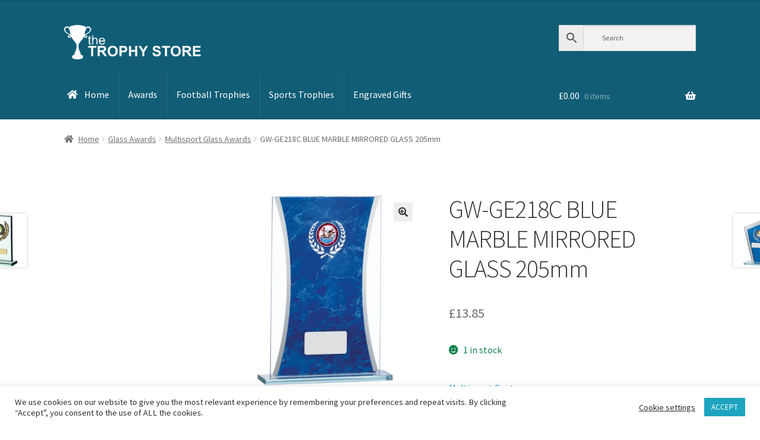

--- FILE ---
content_type: text/html; charset=UTF-8
request_url: https://www.thetrophystore.co.uk/product/gw-ge218c-blue-marble-mirrored-glass-205mm/
body_size: 68027
content:
<!doctype html>
<html lang="en-GB">
<head>
<meta charset="UTF-8">
<meta name="viewport" content="width=device-width, initial-scale=1">
<link rel="profile" href="http://gmpg.org/xfn/11">
<link rel="pingback" href="https://www.thetrophystore.co.uk/xmlrpc.php">

<meta name='robots' content='index, follow, max-image-preview:large, max-snippet:-1, max-video-preview:-1' />
	<style>img:is([sizes="auto" i], [sizes^="auto," i]) { contain-intrinsic-size: 3000px 1500px }</style>
	

	<!-- This site is optimized with the Yoast SEO plugin v25.1 - https://yoast.com/wordpress/plugins/seo/ -->
	<title>GW-GE218C BLUE MARBLE MIRRORED GLASS 205mm - The Trophy Store</title>
	<link rel="canonical" href="https://www.thetrophystore.co.uk/product/gw-ge218c-blue-marble-mirrored-glass-205mm/" />
	<meta property="og:locale" content="en_GB" />
	<meta property="og:type" content="article" />
	<meta property="og:title" content="GW-GE218C BLUE MARBLE MIRRORED GLASS 205mm - The Trophy Store" />
	<meta property="og:description" content="205 mm (8.75&#8243;) BLUE MARBLE MIRRORED GLASS" />
	<meta property="og:url" content="https://www.thetrophystore.co.uk/product/gw-ge218c-blue-marble-mirrored-glass-205mm/" />
	<meta property="og:site_name" content="The Trophy Store" />
	<meta property="article:modified_time" content="2025-12-12T04:02:04+00:00" />
	<meta property="og:image" content="https://i0.wp.com/www.thetrophystore.co.uk/wp-content/uploads/2021/04/GW-GE218C.jpg?fit=1000%2C1000&ssl=1" />
	<meta property="og:image:width" content="1000" />
	<meta property="og:image:height" content="1000" />
	<meta property="og:image:type" content="image/jpeg" />
	<meta name="twitter:card" content="summary_large_image" />
	<script data-jetpack-boost="ignore" type="application/ld+json" class="yoast-schema-graph">{"@context":"https://schema.org","@graph":[{"@type":["WebPage","ItemPage"],"@id":"https://www.thetrophystore.co.uk/product/gw-ge218c-blue-marble-mirrored-glass-205mm/","url":"https://www.thetrophystore.co.uk/product/gw-ge218c-blue-marble-mirrored-glass-205mm/","name":"GW-GE218C BLUE MARBLE MIRRORED GLASS 205mm - The Trophy Store","isPartOf":{"@id":"https://www.thetrophystore.co.uk/#website"},"primaryImageOfPage":{"@id":"https://www.thetrophystore.co.uk/product/gw-ge218c-blue-marble-mirrored-glass-205mm/#primaryimage"},"image":{"@id":"https://www.thetrophystore.co.uk/product/gw-ge218c-blue-marble-mirrored-glass-205mm/#primaryimage"},"thumbnailUrl":"https://i0.wp.com/www.thetrophystore.co.uk/wp-content/uploads/2021/04/GW-GE218C.jpg?fit=1000%2C1000&ssl=1","datePublished":"2021-04-13T20:41:01+00:00","dateModified":"2025-12-12T04:02:04+00:00","breadcrumb":{"@id":"https://www.thetrophystore.co.uk/product/gw-ge218c-blue-marble-mirrored-glass-205mm/#breadcrumb"},"inLanguage":"en-GB","potentialAction":[{"@type":"ReadAction","target":["https://www.thetrophystore.co.uk/product/gw-ge218c-blue-marble-mirrored-glass-205mm/"]}]},{"@type":"ImageObject","inLanguage":"en-GB","@id":"https://www.thetrophystore.co.uk/product/gw-ge218c-blue-marble-mirrored-glass-205mm/#primaryimage","url":"https://i0.wp.com/www.thetrophystore.co.uk/wp-content/uploads/2021/04/GW-GE218C.jpg?fit=1000%2C1000&ssl=1","contentUrl":"https://i0.wp.com/www.thetrophystore.co.uk/wp-content/uploads/2021/04/GW-GE218C.jpg?fit=1000%2C1000&ssl=1","width":1000,"height":1000},{"@type":"BreadcrumbList","@id":"https://www.thetrophystore.co.uk/product/gw-ge218c-blue-marble-mirrored-glass-205mm/#breadcrumb","itemListElement":[{"@type":"ListItem","position":1,"name":"Home","item":"https://www.thetrophystore.co.uk/"},{"@type":"ListItem","position":2,"name":"Shop","item":"https://www.thetrophystore.co.uk/shop/"},{"@type":"ListItem","position":3,"name":"GW-GE218C BLUE MARBLE MIRRORED GLASS 205mm"}]},{"@type":"WebSite","@id":"https://www.thetrophystore.co.uk/#website","url":"https://www.thetrophystore.co.uk/","name":"The Trophy Store","description":"Trophies, Medals, Awards &amp; Engraving","publisher":{"@id":"https://www.thetrophystore.co.uk/#organization"},"potentialAction":[{"@type":"SearchAction","target":{"@type":"EntryPoint","urlTemplate":"https://www.thetrophystore.co.uk/?s={search_term_string}"},"query-input":{"@type":"PropertyValueSpecification","valueRequired":true,"valueName":"search_term_string"}}],"inLanguage":"en-GB"},{"@type":"Organization","@id":"https://www.thetrophystore.co.uk/#organization","name":"The Trophy Store","url":"https://www.thetrophystore.co.uk/","logo":{"@type":"ImageObject","inLanguage":"en-GB","@id":"https://www.thetrophystore.co.uk/#/schema/logo/image/","url":"https://i0.wp.com/www.thetrophystore.co.uk/wp-content/uploads/2020/10/tts-woo-logo-1.jpg?fit=470%2C70&ssl=1","contentUrl":"https://i0.wp.com/www.thetrophystore.co.uk/wp-content/uploads/2020/10/tts-woo-logo-1.jpg?fit=470%2C70&ssl=1","width":470,"height":70,"caption":"The Trophy Store"},"image":{"@id":"https://www.thetrophystore.co.uk/#/schema/logo/image/"}}]}</script>
	<!-- / Yoast SEO plugin. -->


<link rel='dns-prefetch' href='//www.googletagmanager.com' />
<link rel='dns-prefetch' href='//widget.trustpilot.com' />
<link rel='dns-prefetch' href='//stats.wp.com' />
<link rel='dns-prefetch' href='//fonts.googleapis.com' />
<link rel='preconnect' href='//i0.wp.com' />
<link rel='preconnect' href='//c0.wp.com' />
<link rel="alternate" type="application/rss+xml" title="The Trophy Store &raquo; Feed" href="https://www.thetrophystore.co.uk/feed/" />
<link rel="alternate" type="application/rss+xml" title="The Trophy Store &raquo; Comments Feed" href="https://www.thetrophystore.co.uk/comments/feed/" />
<link rel="alternate" type="application/rss+xml" title="The Trophy Store &raquo; GW-GE218C BLUE MARBLE MIRRORED GLASS 205mm Comments Feed" href="https://www.thetrophystore.co.uk/product/gw-ge218c-blue-marble-mirrored-glass-205mm/feed/" />

<link rel='stylesheet' id='all-css-c7bcd9ac1b93dd661f1178e0322ae929' href='https://www.thetrophystore.co.uk/wp-content/boost-cache/static/909b7a824f.min.css' type='text/css' media='all' />
<style id='storefront-gutenberg-blocks-inline-css'>

				.wp-block-button__link:not(.has-text-color) {
					color: #333333;
				}

				.wp-block-button__link:not(.has-text-color):hover,
				.wp-block-button__link:not(.has-text-color):focus,
				.wp-block-button__link:not(.has-text-color):active {
					color: #333333;
				}

				.wp-block-button__link:not(.has-background) {
					background-color: #eeeeee;
				}

				.wp-block-button__link:not(.has-background):hover,
				.wp-block-button__link:not(.has-background):focus,
				.wp-block-button__link:not(.has-background):active {
					border-color: #d5d5d5;
					background-color: #d5d5d5;
				}

				.wc-block-grid__products .wc-block-grid__product .wp-block-button__link {
					background-color: #eeeeee;
					border-color: #eeeeee;
					color: #333333;
				}

				.wp-block-quote footer,
				.wp-block-quote cite,
				.wp-block-quote__citation {
					color: #6d6d6d;
				}

				.wp-block-pullquote cite,
				.wp-block-pullquote footer,
				.wp-block-pullquote__citation {
					color: #6d6d6d;
				}

				.wp-block-image figcaption {
					color: #6d6d6d;
				}

				.wp-block-separator.is-style-dots::before {
					color: #333333;
				}

				.wp-block-file a.wp-block-file__button {
					color: #333333;
					background-color: #eeeeee;
					border-color: #eeeeee;
				}

				.wp-block-file a.wp-block-file__button:hover,
				.wp-block-file a.wp-block-file__button:focus,
				.wp-block-file a.wp-block-file__button:active {
					color: #333333;
					background-color: #d5d5d5;
				}

				.wp-block-code,
				.wp-block-preformatted pre {
					color: #6d6d6d;
				}

				.wp-block-table:not( .has-background ):not( .is-style-stripes ) tbody tr:nth-child(2n) td {
					background-color: #fdfdfd;
				}

				.wp-block-cover .wp-block-cover__inner-container h1:not(.has-text-color),
				.wp-block-cover .wp-block-cover__inner-container h2:not(.has-text-color),
				.wp-block-cover .wp-block-cover__inner-container h3:not(.has-text-color),
				.wp-block-cover .wp-block-cover__inner-container h4:not(.has-text-color),
				.wp-block-cover .wp-block-cover__inner-container h5:not(.has-text-color),
				.wp-block-cover .wp-block-cover__inner-container h6:not(.has-text-color) {
					color: #000000;
				}

				.wc-block-components-price-slider__range-input-progress,
				.rtl .wc-block-components-price-slider__range-input-progress {
					--range-color: #1f95ad;
				}

				/* Target only IE11 */
				@media all and (-ms-high-contrast: none), (-ms-high-contrast: active) {
					.wc-block-components-price-slider__range-input-progress {
						background: #1f95ad;
					}
				}

				.wc-block-components-button:not(.is-link) {
					background-color: #333333;
					color: #ffffff;
				}

				.wc-block-components-button:not(.is-link):hover,
				.wc-block-components-button:not(.is-link):focus,
				.wc-block-components-button:not(.is-link):active {
					background-color: #1a1a1a;
					color: #ffffff;
				}

				.wc-block-components-button:not(.is-link):disabled {
					background-color: #333333;
					color: #ffffff;
				}

				.wc-block-cart__submit-container {
					background-color: #ffffff;
				}

				.wc-block-cart__submit-container::before {
					color: rgba(220,220,220,0.5);
				}

				.wc-block-components-order-summary-item__quantity {
					background-color: #ffffff;
					border-color: #6d6d6d;
					box-shadow: 0 0 0 2px #ffffff;
					color: #6d6d6d;
				}
			
</style>
<style id='storefront-style-inline-css'>

			.main-navigation ul li a,
			.site-title a,
			ul.menu li a,
			.site-branding h1 a,
			button.menu-toggle,
			button.menu-toggle:hover,
			.handheld-navigation .dropdown-toggle {
				color: #ffffff;
			}

			button.menu-toggle,
			button.menu-toggle:hover {
				border-color: #ffffff;
			}

			.main-navigation ul li a:hover,
			.main-navigation ul li:hover > a,
			.site-title a:hover,
			.site-header ul.menu li.current-menu-item > a {
				color: #ffffff;
			}

			table:not( .has-background ) th {
				background-color: #f8f8f8;
			}

			table:not( .has-background ) tbody td {
				background-color: #fdfdfd;
			}

			table:not( .has-background ) tbody tr:nth-child(2n) td,
			fieldset,
			fieldset legend {
				background-color: #fbfbfb;
			}

			.site-header,
			.secondary-navigation ul ul,
			.main-navigation ul.menu > li.menu-item-has-children:after,
			.secondary-navigation ul.menu ul,
			.storefront-handheld-footer-bar,
			.storefront-handheld-footer-bar ul li > a,
			.storefront-handheld-footer-bar ul li.search .site-search,
			button.menu-toggle,
			button.menu-toggle:hover {
				background-color: #105d75;
			}

			p.site-description,
			.site-header,
			.storefront-handheld-footer-bar {
				color: #ffffff;
			}

			button.menu-toggle:after,
			button.menu-toggle:before,
			button.menu-toggle span:before {
				background-color: #ffffff;
			}

			h1, h2, h3, h4, h5, h6, .wc-block-grid__product-title {
				color: #333333;
			}

			.widget h1 {
				border-bottom-color: #333333;
			}

			body,
			.secondary-navigation a {
				color: #6d6d6d;
			}

			.widget-area .widget a,
			.hentry .entry-header .posted-on a,
			.hentry .entry-header .post-author a,
			.hentry .entry-header .post-comments a,
			.hentry .entry-header .byline a {
				color: #727272;
			}

			a {
				color: #1f95ad;
			}

			a:focus,
			button:focus,
			.button.alt:focus,
			input:focus,
			textarea:focus,
			input[type="button"]:focus,
			input[type="reset"]:focus,
			input[type="submit"]:focus,
			input[type="email"]:focus,
			input[type="tel"]:focus,
			input[type="url"]:focus,
			input[type="password"]:focus,
			input[type="search"]:focus {
				outline-color: #1f95ad;
			}

			button, input[type="button"], input[type="reset"], input[type="submit"], .button, .widget a.button {
				background-color: #eeeeee;
				border-color: #eeeeee;
				color: #333333;
			}

			button:hover, input[type="button"]:hover, input[type="reset"]:hover, input[type="submit"]:hover, .button:hover, .widget a.button:hover {
				background-color: #d5d5d5;
				border-color: #d5d5d5;
				color: #333333;
			}

			button.alt, input[type="button"].alt, input[type="reset"].alt, input[type="submit"].alt, .button.alt, .widget-area .widget a.button.alt {
				background-color: #333333;
				border-color: #333333;
				color: #ffffff;
			}

			button.alt:hover, input[type="button"].alt:hover, input[type="reset"].alt:hover, input[type="submit"].alt:hover, .button.alt:hover, .widget-area .widget a.button.alt:hover {
				background-color: #1a1a1a;
				border-color: #1a1a1a;
				color: #ffffff;
			}

			.pagination .page-numbers li .page-numbers.current {
				background-color: #e6e6e6;
				color: #636363;
			}

			#comments .comment-list .comment-content .comment-text {
				background-color: #f8f8f8;
			}

			.site-footer {
				background-color: #033744;
				color: #ffffff;
			}

			.site-footer a:not(.button):not(.components-button) {
				color: #ffffff;
			}

			.site-footer .storefront-handheld-footer-bar a:not(.button):not(.components-button) {
				color: #ffffff;
			}

			.site-footer h1, .site-footer h2, .site-footer h3, .site-footer h4, .site-footer h5, .site-footer h6, .site-footer .widget .widget-title, .site-footer .widget .widgettitle {
				color: #ffffff;
			}

			.page-template-template-homepage.has-post-thumbnail .type-page.has-post-thumbnail .entry-title {
				color: #000000;
			}

			.page-template-template-homepage.has-post-thumbnail .type-page.has-post-thumbnail .entry-content {
				color: #000000;
			}

			@media screen and ( min-width: 768px ) {
				.secondary-navigation ul.menu a:hover {
					color: #ffffff;
				}

				.secondary-navigation ul.menu a {
					color: #ffffff;
				}

				.main-navigation ul.menu ul.sub-menu,
				.main-navigation ul.nav-menu ul.children {
					background-color: #014e66;
				}

				.site-header {
					border-bottom-color: #014e66;
				}
			}
</style>
<style id='storefront-woocommerce-style-inline-css'>
@font-face {
				font-family: star;
				src: url(https://www.thetrophystore.co.uk/wp-content/plugins/woocommerce/assets/fonts/star.eot);
				src:
					url(https://www.thetrophystore.co.uk/wp-content/plugins/woocommerce/assets/fonts/star.eot?#iefix) format("embedded-opentype"),
					url(https://www.thetrophystore.co.uk/wp-content/plugins/woocommerce/assets/fonts/star.woff) format("woff"),
					url(https://www.thetrophystore.co.uk/wp-content/plugins/woocommerce/assets/fonts/star.ttf) format("truetype"),
					url(https://www.thetrophystore.co.uk/wp-content/plugins/woocommerce/assets/fonts/star.svg#star) format("svg");
				font-weight: 400;
				font-style: normal;
			}
			@font-face {
				font-family: WooCommerce;
				src: url(https://www.thetrophystore.co.uk/wp-content/plugins/woocommerce/assets/fonts/WooCommerce.eot);
				src:
					url(https://www.thetrophystore.co.uk/wp-content/plugins/woocommerce/assets/fonts/WooCommerce.eot?#iefix) format("embedded-opentype"),
					url(https://www.thetrophystore.co.uk/wp-content/plugins/woocommerce/assets/fonts/WooCommerce.woff) format("woff"),
					url(https://www.thetrophystore.co.uk/wp-content/plugins/woocommerce/assets/fonts/WooCommerce.ttf) format("truetype"),
					url(https://www.thetrophystore.co.uk/wp-content/plugins/woocommerce/assets/fonts/WooCommerce.svg#WooCommerce) format("svg");
				font-weight: 400;
				font-style: normal;
			}

			a.cart-contents,
			.site-header-cart .widget_shopping_cart a {
				color: #ffffff;
			}

			a.cart-contents:hover,
			.site-header-cart .widget_shopping_cart a:hover,
			.site-header-cart:hover > li > a {
				color: #ffffff;
			}

			table.cart td.product-remove,
			table.cart td.actions {
				border-top-color: #ffffff;
			}

			.storefront-handheld-footer-bar ul li.cart .count {
				background-color: #ffffff;
				color: #105d75;
				border-color: #105d75;
			}

			.woocommerce-tabs ul.tabs li.active a,
			ul.products li.product .price,
			.onsale,
			.wc-block-grid__product-onsale,
			.widget_search form:before,
			.widget_product_search form:before {
				color: #6d6d6d;
			}

			.woocommerce-breadcrumb a,
			a.woocommerce-review-link,
			.product_meta a {
				color: #727272;
			}

			.wc-block-grid__product-onsale,
			.onsale {
				border-color: #6d6d6d;
			}

			.star-rating span:before,
			.quantity .plus, .quantity .minus,
			p.stars a:hover:after,
			p.stars a:after,
			.star-rating span:before,
			#payment .payment_methods li input[type=radio]:first-child:checked+label:before {
				color: #1f95ad;
			}

			.widget_price_filter .ui-slider .ui-slider-range,
			.widget_price_filter .ui-slider .ui-slider-handle {
				background-color: #1f95ad;
			}

			.order_details {
				background-color: #f8f8f8;
			}

			.order_details > li {
				border-bottom: 1px dotted #e3e3e3;
			}

			.order_details:before,
			.order_details:after {
				background: -webkit-linear-gradient(transparent 0,transparent 0),-webkit-linear-gradient(135deg,#f8f8f8 33.33%,transparent 33.33%),-webkit-linear-gradient(45deg,#f8f8f8 33.33%,transparent 33.33%)
			}

			#order_review {
				background-color: #ffffff;
			}

			#payment .payment_methods > li .payment_box,
			#payment .place-order {
				background-color: #fafafa;
			}

			#payment .payment_methods > li:not(.woocommerce-notice) {
				background-color: #f5f5f5;
			}

			#payment .payment_methods > li:not(.woocommerce-notice):hover {
				background-color: #f0f0f0;
			}

			.woocommerce-pagination .page-numbers li .page-numbers.current {
				background-color: #e6e6e6;
				color: #636363;
			}

			.wc-block-grid__product-onsale,
			.onsale,
			.woocommerce-pagination .page-numbers li .page-numbers:not(.current) {
				color: #6d6d6d;
			}

			p.stars a:before,
			p.stars a:hover~a:before,
			p.stars.selected a.active~a:before {
				color: #6d6d6d;
			}

			p.stars.selected a.active:before,
			p.stars:hover a:before,
			p.stars.selected a:not(.active):before,
			p.stars.selected a.active:before {
				color: #1f95ad;
			}

			.single-product div.product .woocommerce-product-gallery .woocommerce-product-gallery__trigger {
				background-color: #eeeeee;
				color: #333333;
			}

			.single-product div.product .woocommerce-product-gallery .woocommerce-product-gallery__trigger:hover {
				background-color: #d5d5d5;
				border-color: #d5d5d5;
				color: #333333;
			}

			.button.added_to_cart:focus,
			.button.wc-forward:focus {
				outline-color: #1f95ad;
			}

			.added_to_cart,
			.site-header-cart .widget_shopping_cart a.button,
			.wc-block-grid__products .wc-block-grid__product .wp-block-button__link {
				background-color: #eeeeee;
				border-color: #eeeeee;
				color: #333333;
			}

			.added_to_cart:hover,
			.site-header-cart .widget_shopping_cart a.button:hover,
			.wc-block-grid__products .wc-block-grid__product .wp-block-button__link:hover {
				background-color: #d5d5d5;
				border-color: #d5d5d5;
				color: #333333;
			}

			.added_to_cart.alt, .added_to_cart, .widget a.button.checkout {
				background-color: #333333;
				border-color: #333333;
				color: #ffffff;
			}

			.added_to_cart.alt:hover, .added_to_cart:hover, .widget a.button.checkout:hover {
				background-color: #1a1a1a;
				border-color: #1a1a1a;
				color: #ffffff;
			}

			.button.loading {
				color: #eeeeee;
			}

			.button.loading:hover {
				background-color: #eeeeee;
			}

			.button.loading:after {
				color: #333333;
			}

			@media screen and ( min-width: 768px ) {
				.site-header-cart .widget_shopping_cart,
				.site-header .product_list_widget li .quantity {
					color: #ffffff;
				}

				.site-header-cart .widget_shopping_cart .buttons,
				.site-header-cart .widget_shopping_cart .total {
					background-color: #06536b;
				}

				.site-header-cart .widget_shopping_cart {
					background-color: #014e66;
				}
			}
				.storefront-product-pagination a {
					color: #6d6d6d;
					background-color: #ffffff;
				}
				.storefront-sticky-add-to-cart {
					color: #6d6d6d;
					background-color: #ffffff;
				}

				.storefront-sticky-add-to-cart a:not(.button) {
					color: #ffffff;
				}
</style>
<link rel='stylesheet' id='only-screen-and-max-width-768px-css-bf737ef431d583050c9757766af2d521' href='https://www.thetrophystore.co.uk/wp-content/plugins/woocommerce-tm-extra-product-options/assets/css/tm-epo-smallscreen.min.css?m=1725052489' type='text/css' media='only screen and (max-width: 768px)' />
<style id='themecomplete-styles-header-inline-css'>
:root {--tcgaprow: 15px;--tcgapcolumn: 15px;}
</style>
<style id='wp-emoji-styles-inline-css'>

	img.wp-smiley, img.emoji {
		display: inline !important;
		border: none !important;
		box-shadow: none !important;
		height: 1em !important;
		width: 1em !important;
		margin: 0 0.07em !important;
		vertical-align: -0.1em !important;
		background: none !important;
		padding: 0 !important;
	}
</style>
<style id='wp-block-library-theme-inline-css'>
.wp-block-audio :where(figcaption){color:#555;font-size:13px;text-align:center}.is-dark-theme .wp-block-audio :where(figcaption){color:#ffffffa6}.wp-block-audio{margin:0 0 1em}.wp-block-code{border:1px solid #ccc;border-radius:4px;font-family:Menlo,Consolas,monaco,monospace;padding:.8em 1em}.wp-block-embed :where(figcaption){color:#555;font-size:13px;text-align:center}.is-dark-theme .wp-block-embed :where(figcaption){color:#ffffffa6}.wp-block-embed{margin:0 0 1em}.blocks-gallery-caption{color:#555;font-size:13px;text-align:center}.is-dark-theme .blocks-gallery-caption{color:#ffffffa6}:root :where(.wp-block-image figcaption){color:#555;font-size:13px;text-align:center}.is-dark-theme :root :where(.wp-block-image figcaption){color:#ffffffa6}.wp-block-image{margin:0 0 1em}.wp-block-pullquote{border-bottom:4px solid;border-top:4px solid;color:currentColor;margin-bottom:1.75em}.wp-block-pullquote cite,.wp-block-pullquote footer,.wp-block-pullquote__citation{color:currentColor;font-size:.8125em;font-style:normal;text-transform:uppercase}.wp-block-quote{border-left:.25em solid;margin:0 0 1.75em;padding-left:1em}.wp-block-quote cite,.wp-block-quote footer{color:currentColor;font-size:.8125em;font-style:normal;position:relative}.wp-block-quote:where(.has-text-align-right){border-left:none;border-right:.25em solid;padding-left:0;padding-right:1em}.wp-block-quote:where(.has-text-align-center){border:none;padding-left:0}.wp-block-quote.is-large,.wp-block-quote.is-style-large,.wp-block-quote:where(.is-style-plain){border:none}.wp-block-search .wp-block-search__label{font-weight:700}.wp-block-search__button{border:1px solid #ccc;padding:.375em .625em}:where(.wp-block-group.has-background){padding:1.25em 2.375em}.wp-block-separator.has-css-opacity{opacity:.4}.wp-block-separator{border:none;border-bottom:2px solid;margin-left:auto;margin-right:auto}.wp-block-separator.has-alpha-channel-opacity{opacity:1}.wp-block-separator:not(.is-style-wide):not(.is-style-dots){width:100px}.wp-block-separator.has-background:not(.is-style-dots){border-bottom:none;height:1px}.wp-block-separator.has-background:not(.is-style-wide):not(.is-style-dots){height:2px}.wp-block-table{margin:0 0 1em}.wp-block-table td,.wp-block-table th{word-break:normal}.wp-block-table :where(figcaption){color:#555;font-size:13px;text-align:center}.is-dark-theme .wp-block-table :where(figcaption){color:#ffffffa6}.wp-block-video :where(figcaption){color:#555;font-size:13px;text-align:center}.is-dark-theme .wp-block-video :where(figcaption){color:#ffffffa6}.wp-block-video{margin:0 0 1em}:root :where(.wp-block-template-part.has-background){margin-bottom:0;margin-top:0;padding:1.25em 2.375em}
</style>
<style id='classic-theme-styles-inline-css'>
/*! This file is auto-generated */
.wp-block-button__link{color:#fff;background-color:#32373c;border-radius:9999px;box-shadow:none;text-decoration:none;padding:calc(.667em + 2px) calc(1.333em + 2px);font-size:1.125em}.wp-block-file__button{background:#32373c;color:#fff;text-decoration:none}
</style>
<style id='ce4wp-subscribe-style-inline-css'>
.wp-block-ce4wp-subscribe{max-width:840px;margin:0 auto}.wp-block-ce4wp-subscribe .title{margin-bottom:0}.wp-block-ce4wp-subscribe .subTitle{margin-top:0;font-size:0.8em}.wp-block-ce4wp-subscribe .disclaimer{margin-top:5px;font-size:0.8em}.wp-block-ce4wp-subscribe .disclaimer .disclaimer-label{margin-left:10px}.wp-block-ce4wp-subscribe .inputBlock{width:100%;margin-bottom:10px}.wp-block-ce4wp-subscribe .inputBlock input{width:100%}.wp-block-ce4wp-subscribe .inputBlock label{display:inline-block}.wp-block-ce4wp-subscribe .submit-button{margin-top:25px;display:block}.wp-block-ce4wp-subscribe .required-text{display:inline-block;margin:0;padding:0;margin-left:0.3em}.wp-block-ce4wp-subscribe .onSubmission{height:0;max-width:840px;margin:0 auto}.wp-block-ce4wp-subscribe .firstNameSummary .lastNameSummary{text-transform:capitalize}.wp-block-ce4wp-subscribe .ce4wp-inline-notification{display:flex;flex-direction:row;align-items:center;padding:13px 10px;width:100%;height:40px;border-style:solid;border-color:orange;border-width:1px;border-left-width:4px;border-radius:3px;background:rgba(255,133,15,0.1);flex:none;order:0;flex-grow:1;margin:0px 0px}.wp-block-ce4wp-subscribe .ce4wp-inline-warning-text{font-style:normal;font-weight:normal;font-size:16px;line-height:20px;display:flex;align-items:center;color:#571600;margin-left:9px}.wp-block-ce4wp-subscribe .ce4wp-inline-warning-icon{color:orange}.wp-block-ce4wp-subscribe .ce4wp-inline-warning-arrow{color:#571600;margin-left:auto}.wp-block-ce4wp-subscribe .ce4wp-banner-clickable{cursor:pointer}.ce4wp-link{cursor:pointer}

.no-flex{display:block}.sub-header{margin-bottom:1em}


</style>
<style id='jetpack-sharing-buttons-style-inline-css'>
.jetpack-sharing-buttons__services-list{display:flex;flex-direction:row;flex-wrap:wrap;gap:0;list-style-type:none;margin:5px;padding:0}.jetpack-sharing-buttons__services-list.has-small-icon-size{font-size:12px}.jetpack-sharing-buttons__services-list.has-normal-icon-size{font-size:16px}.jetpack-sharing-buttons__services-list.has-large-icon-size{font-size:24px}.jetpack-sharing-buttons__services-list.has-huge-icon-size{font-size:36px}@media print{.jetpack-sharing-buttons__services-list{display:none!important}}.editor-styles-wrapper .wp-block-jetpack-sharing-buttons{gap:0;padding-inline-start:0}ul.jetpack-sharing-buttons__services-list.has-background{padding:1.25em 2.375em}
</style>
<style id='global-styles-inline-css'>
:root{--wp--preset--aspect-ratio--square: 1;--wp--preset--aspect-ratio--4-3: 4/3;--wp--preset--aspect-ratio--3-4: 3/4;--wp--preset--aspect-ratio--3-2: 3/2;--wp--preset--aspect-ratio--2-3: 2/3;--wp--preset--aspect-ratio--16-9: 16/9;--wp--preset--aspect-ratio--9-16: 9/16;--wp--preset--color--black: #000000;--wp--preset--color--cyan-bluish-gray: #abb8c3;--wp--preset--color--white: #ffffff;--wp--preset--color--pale-pink: #f78da7;--wp--preset--color--vivid-red: #cf2e2e;--wp--preset--color--luminous-vivid-orange: #ff6900;--wp--preset--color--luminous-vivid-amber: #fcb900;--wp--preset--color--light-green-cyan: #7bdcb5;--wp--preset--color--vivid-green-cyan: #00d084;--wp--preset--color--pale-cyan-blue: #8ed1fc;--wp--preset--color--vivid-cyan-blue: #0693e3;--wp--preset--color--vivid-purple: #9b51e0;--wp--preset--gradient--vivid-cyan-blue-to-vivid-purple: linear-gradient(135deg,rgba(6,147,227,1) 0%,rgb(155,81,224) 100%);--wp--preset--gradient--light-green-cyan-to-vivid-green-cyan: linear-gradient(135deg,rgb(122,220,180) 0%,rgb(0,208,130) 100%);--wp--preset--gradient--luminous-vivid-amber-to-luminous-vivid-orange: linear-gradient(135deg,rgba(252,185,0,1) 0%,rgba(255,105,0,1) 100%);--wp--preset--gradient--luminous-vivid-orange-to-vivid-red: linear-gradient(135deg,rgba(255,105,0,1) 0%,rgb(207,46,46) 100%);--wp--preset--gradient--very-light-gray-to-cyan-bluish-gray: linear-gradient(135deg,rgb(238,238,238) 0%,rgb(169,184,195) 100%);--wp--preset--gradient--cool-to-warm-spectrum: linear-gradient(135deg,rgb(74,234,220) 0%,rgb(151,120,209) 20%,rgb(207,42,186) 40%,rgb(238,44,130) 60%,rgb(251,105,98) 80%,rgb(254,248,76) 100%);--wp--preset--gradient--blush-light-purple: linear-gradient(135deg,rgb(255,206,236) 0%,rgb(152,150,240) 100%);--wp--preset--gradient--blush-bordeaux: linear-gradient(135deg,rgb(254,205,165) 0%,rgb(254,45,45) 50%,rgb(107,0,62) 100%);--wp--preset--gradient--luminous-dusk: linear-gradient(135deg,rgb(255,203,112) 0%,rgb(199,81,192) 50%,rgb(65,88,208) 100%);--wp--preset--gradient--pale-ocean: linear-gradient(135deg,rgb(255,245,203) 0%,rgb(182,227,212) 50%,rgb(51,167,181) 100%);--wp--preset--gradient--electric-grass: linear-gradient(135deg,rgb(202,248,128) 0%,rgb(113,206,126) 100%);--wp--preset--gradient--midnight: linear-gradient(135deg,rgb(2,3,129) 0%,rgb(40,116,252) 100%);--wp--preset--font-size--small: 14px;--wp--preset--font-size--medium: 23px;--wp--preset--font-size--large: 26px;--wp--preset--font-size--x-large: 42px;--wp--preset--font-size--normal: 16px;--wp--preset--font-size--huge: 37px;--wp--preset--spacing--20: 0.44rem;--wp--preset--spacing--30: 0.67rem;--wp--preset--spacing--40: 1rem;--wp--preset--spacing--50: 1.5rem;--wp--preset--spacing--60: 2.25rem;--wp--preset--spacing--70: 3.38rem;--wp--preset--spacing--80: 5.06rem;--wp--preset--shadow--natural: 6px 6px 9px rgba(0, 0, 0, 0.2);--wp--preset--shadow--deep: 12px 12px 50px rgba(0, 0, 0, 0.4);--wp--preset--shadow--sharp: 6px 6px 0px rgba(0, 0, 0, 0.2);--wp--preset--shadow--outlined: 6px 6px 0px -3px rgba(255, 255, 255, 1), 6px 6px rgba(0, 0, 0, 1);--wp--preset--shadow--crisp: 6px 6px 0px rgba(0, 0, 0, 1);}:root :where(.is-layout-flow) > :first-child{margin-block-start: 0;}:root :where(.is-layout-flow) > :last-child{margin-block-end: 0;}:root :where(.is-layout-flow) > *{margin-block-start: 24px;margin-block-end: 0;}:root :where(.is-layout-constrained) > :first-child{margin-block-start: 0;}:root :where(.is-layout-constrained) > :last-child{margin-block-end: 0;}:root :where(.is-layout-constrained) > *{margin-block-start: 24px;margin-block-end: 0;}:root :where(.is-layout-flex){gap: 24px;}:root :where(.is-layout-grid){gap: 24px;}body .is-layout-flex{display: flex;}.is-layout-flex{flex-wrap: wrap;align-items: center;}.is-layout-flex > :is(*, div){margin: 0;}body .is-layout-grid{display: grid;}.is-layout-grid > :is(*, div){margin: 0;}.has-black-color{color: var(--wp--preset--color--black) !important;}.has-cyan-bluish-gray-color{color: var(--wp--preset--color--cyan-bluish-gray) !important;}.has-white-color{color: var(--wp--preset--color--white) !important;}.has-pale-pink-color{color: var(--wp--preset--color--pale-pink) !important;}.has-vivid-red-color{color: var(--wp--preset--color--vivid-red) !important;}.has-luminous-vivid-orange-color{color: var(--wp--preset--color--luminous-vivid-orange) !important;}.has-luminous-vivid-amber-color{color: var(--wp--preset--color--luminous-vivid-amber) !important;}.has-light-green-cyan-color{color: var(--wp--preset--color--light-green-cyan) !important;}.has-vivid-green-cyan-color{color: var(--wp--preset--color--vivid-green-cyan) !important;}.has-pale-cyan-blue-color{color: var(--wp--preset--color--pale-cyan-blue) !important;}.has-vivid-cyan-blue-color{color: var(--wp--preset--color--vivid-cyan-blue) !important;}.has-vivid-purple-color{color: var(--wp--preset--color--vivid-purple) !important;}.has-black-background-color{background-color: var(--wp--preset--color--black) !important;}.has-cyan-bluish-gray-background-color{background-color: var(--wp--preset--color--cyan-bluish-gray) !important;}.has-white-background-color{background-color: var(--wp--preset--color--white) !important;}.has-pale-pink-background-color{background-color: var(--wp--preset--color--pale-pink) !important;}.has-vivid-red-background-color{background-color: var(--wp--preset--color--vivid-red) !important;}.has-luminous-vivid-orange-background-color{background-color: var(--wp--preset--color--luminous-vivid-orange) !important;}.has-luminous-vivid-amber-background-color{background-color: var(--wp--preset--color--luminous-vivid-amber) !important;}.has-light-green-cyan-background-color{background-color: var(--wp--preset--color--light-green-cyan) !important;}.has-vivid-green-cyan-background-color{background-color: var(--wp--preset--color--vivid-green-cyan) !important;}.has-pale-cyan-blue-background-color{background-color: var(--wp--preset--color--pale-cyan-blue) !important;}.has-vivid-cyan-blue-background-color{background-color: var(--wp--preset--color--vivid-cyan-blue) !important;}.has-vivid-purple-background-color{background-color: var(--wp--preset--color--vivid-purple) !important;}.has-black-border-color{border-color: var(--wp--preset--color--black) !important;}.has-cyan-bluish-gray-border-color{border-color: var(--wp--preset--color--cyan-bluish-gray) !important;}.has-white-border-color{border-color: var(--wp--preset--color--white) !important;}.has-pale-pink-border-color{border-color: var(--wp--preset--color--pale-pink) !important;}.has-vivid-red-border-color{border-color: var(--wp--preset--color--vivid-red) !important;}.has-luminous-vivid-orange-border-color{border-color: var(--wp--preset--color--luminous-vivid-orange) !important;}.has-luminous-vivid-amber-border-color{border-color: var(--wp--preset--color--luminous-vivid-amber) !important;}.has-light-green-cyan-border-color{border-color: var(--wp--preset--color--light-green-cyan) !important;}.has-vivid-green-cyan-border-color{border-color: var(--wp--preset--color--vivid-green-cyan) !important;}.has-pale-cyan-blue-border-color{border-color: var(--wp--preset--color--pale-cyan-blue) !important;}.has-vivid-cyan-blue-border-color{border-color: var(--wp--preset--color--vivid-cyan-blue) !important;}.has-vivid-purple-border-color{border-color: var(--wp--preset--color--vivid-purple) !important;}.has-vivid-cyan-blue-to-vivid-purple-gradient-background{background: var(--wp--preset--gradient--vivid-cyan-blue-to-vivid-purple) !important;}.has-light-green-cyan-to-vivid-green-cyan-gradient-background{background: var(--wp--preset--gradient--light-green-cyan-to-vivid-green-cyan) !important;}.has-luminous-vivid-amber-to-luminous-vivid-orange-gradient-background{background: var(--wp--preset--gradient--luminous-vivid-amber-to-luminous-vivid-orange) !important;}.has-luminous-vivid-orange-to-vivid-red-gradient-background{background: var(--wp--preset--gradient--luminous-vivid-orange-to-vivid-red) !important;}.has-very-light-gray-to-cyan-bluish-gray-gradient-background{background: var(--wp--preset--gradient--very-light-gray-to-cyan-bluish-gray) !important;}.has-cool-to-warm-spectrum-gradient-background{background: var(--wp--preset--gradient--cool-to-warm-spectrum) !important;}.has-blush-light-purple-gradient-background{background: var(--wp--preset--gradient--blush-light-purple) !important;}.has-blush-bordeaux-gradient-background{background: var(--wp--preset--gradient--blush-bordeaux) !important;}.has-luminous-dusk-gradient-background{background: var(--wp--preset--gradient--luminous-dusk) !important;}.has-pale-ocean-gradient-background{background: var(--wp--preset--gradient--pale-ocean) !important;}.has-electric-grass-gradient-background{background: var(--wp--preset--gradient--electric-grass) !important;}.has-midnight-gradient-background{background: var(--wp--preset--gradient--midnight) !important;}.has-small-font-size{font-size: var(--wp--preset--font-size--small) !important;}.has-medium-font-size{font-size: var(--wp--preset--font-size--medium) !important;}.has-large-font-size{font-size: var(--wp--preset--font-size--large) !important;}.has-x-large-font-size{font-size: var(--wp--preset--font-size--x-large) !important;}
:root :where(.wp-block-pullquote){font-size: 1.5em;line-height: 1.6;}
</style>
<style id='woocommerce-inline-inline-css'>
.woocommerce form .form-row .required { visibility: visible; }
</style>
<link rel='stylesheet' id='storefront-fonts-css' href='https://fonts.googleapis.com/css?family=Source+Sans+Pro%3A400%2C300%2C300italic%2C400italic%2C600%2C700%2C900&#038;subset=latin%2Clatin-ext&#038;ver=4.6.0' media='all' />
<link rel='stylesheet' id='dashicons-css' href='https://www.thetrophystore.co.uk/wp-includes/css/dashicons.min.css?ver=6.8.3' media='all' />
<link rel='preload' as='font'  id='wpzoom-social-icons-font-academicons-woff2-css' href='https://www.thetrophystore.co.uk/wp-content/plugins/social-icons-widget-by-wpzoom/assets/font/academicons.woff2?v=1.9.2' type='font/woff2' crossorigin />
<link rel='preload' as='font'  id='wpzoom-social-icons-font-fontawesome-3-woff2-css' href='https://www.thetrophystore.co.uk/wp-content/plugins/social-icons-widget-by-wpzoom/assets/font/fontawesome-webfont.woff2?v=4.7.0' type='font/woff2' crossorigin />
<link rel='preload' as='font'  id='wpzoom-social-icons-font-genericons-woff-css' href='https://www.thetrophystore.co.uk/wp-content/plugins/social-icons-widget-by-wpzoom/assets/font/Genericons.woff' type='font/woff' crossorigin />
<link rel='preload' as='font'  id='wpzoom-social-icons-font-socicon-woff2-css' href='https://www.thetrophystore.co.uk/wp-content/plugins/social-icons-widget-by-wpzoom/assets/font/socicon.woff2?v=4.5.1' type='font/woff2' crossorigin />





















<link rel="https://api.w.org/" href="https://www.thetrophystore.co.uk/wp-json/" /><link rel="alternate" title="JSON" type="application/json" href="https://www.thetrophystore.co.uk/wp-json/wp/v2/product/21191" /><link rel="EditURI" type="application/rsd+xml" title="RSD" href="https://www.thetrophystore.co.uk/xmlrpc.php?rsd" />
<meta name="generator" content="WordPress 6.8.3" />
<meta name="generator" content="WooCommerce 9.8.6" />
<link rel='shortlink' href='https://www.thetrophystore.co.uk/?p=21191' />
<link rel="alternate" title="oEmbed (JSON)" type="application/json+oembed" href="https://www.thetrophystore.co.uk/wp-json/oembed/1.0/embed?url=https%3A%2F%2Fwww.thetrophystore.co.uk%2Fproduct%2Fgw-ge218c-blue-marble-mirrored-glass-205mm%2F" />
<link rel="alternate" title="oEmbed (XML)" type="text/xml+oembed" href="https://www.thetrophystore.co.uk/wp-json/oembed/1.0/embed?url=https%3A%2F%2Fwww.thetrophystore.co.uk%2Fproduct%2Fgw-ge218c-blue-marble-mirrored-glass-205mm%2F&#038;format=xml" />
<style id="ubermenu-custom-generated-css">
/** Font Awesome 4 Compatibility **/
.fa{font-style:normal;font-variant:normal;font-weight:normal;font-family:FontAwesome;}

/** UberMenu Custom Menu Styles (Customizer) **/
/* main */
 .ubermenu-main .ubermenu-item-level-0 > .ubermenu-target { font-size:16px; color:#ffffff; }
 .ubermenu-main .ubermenu-nav .ubermenu-item.ubermenu-item-level-0 > .ubermenu-target { font-weight:normal; }
 .ubermenu.ubermenu-main .ubermenu-item-level-0:hover > .ubermenu-target, .ubermenu-main .ubermenu-item-level-0.ubermenu-active > .ubermenu-target { color:#ffffff; }
 .ubermenu-main .ubermenu-submenu .ubermenu-item-header > .ubermenu-target, .ubermenu-main .ubermenu-tab > .ubermenu-target { font-size:16px; }
 .ubermenu.ubermenu-main .ubermenu-item-normal > .ubermenu-target:hover, .ubermenu.ubermenu-main .ubermenu-item-normal.ubermenu-active > .ubermenu-target { color:#1fbbc6; }
 .ubermenu-main .ubermenu-item-normal > .ubermenu-target { font-size:14px; }
 .ubermenu-main .ubermenu-target > .ubermenu-target-description, .ubermenu-main .ubermenu-submenu .ubermenu-target > .ubermenu-target-description { color:#eeee22; }
 .ubermenu-responsive-toggle.ubermenu-responsive-toggle-main { font-size:18px; color:#ffffff; }


/** UberMenu Custom Menu Item Styles (Menu Item Settings) **/
/* 204 */    .ubermenu .ubermenu-item.ubermenu-item-204.ubermenu-current-menu-item > .ubermenu-target,.ubermenu .ubermenu-item.ubermenu-item-204.ubermenu-current-menu-ancestor > .ubermenu-target { color:#ffffff; }
/* 235 */    .ubermenu .ubermenu-item.ubermenu-item-235.ubermenu-active > .ubermenu-target, .ubermenu .ubermenu-item.ubermenu-item-235:hover > .ubermenu-target, .ubermenu .ubermenu-submenu .ubermenu-item.ubermenu-item-235.ubermenu-active > .ubermenu-target, .ubermenu .ubermenu-submenu .ubermenu-item.ubermenu-item-235:hover > .ubermenu-target { color:#ffffff; }
             .ubermenu .ubermenu-item.ubermenu-item-235.ubermenu-current-menu-item > .ubermenu-target,.ubermenu .ubermenu-item.ubermenu-item-235.ubermenu-current-menu-ancestor > .ubermenu-target { color:#ffffff; }

/* Status: Loaded from Transient */

</style>
<!-- This website runs the Product Feed PRO for WooCommerce by AdTribes.io plugin - version woocommercesea_option_installed_version -->
<!-- Starting: WooCommerce Conversion Tracking (https://wordpress.org/plugins/woocommerce-conversion-tracking/) -->
        
        
        <!-- End: WooCommerce Conversion Tracking Codes -->
	<style>img#wpstats{display:none}</style>
			<noscript><style>.woocommerce-product-gallery{ opacity: 1 !important; }</style></noscript>
	<link rel="icon" href="https://i0.wp.com/www.thetrophystore.co.uk/wp-content/uploads/2021/02/cropped-trophy-store-fav-icon-3.png?fit=32%2C32&#038;ssl=1" sizes="32x32" />
<link rel="icon" href="https://i0.wp.com/www.thetrophystore.co.uk/wp-content/uploads/2021/02/cropped-trophy-store-fav-icon-3.png?fit=192%2C192&#038;ssl=1" sizes="192x192" />
<link rel="apple-touch-icon" href="https://i0.wp.com/www.thetrophystore.co.uk/wp-content/uploads/2021/02/cropped-trophy-store-fav-icon-3.png?fit=180%2C180&#038;ssl=1" />
<meta name="msapplication-TileImage" content="https://i0.wp.com/www.thetrophystore.co.uk/wp-content/uploads/2021/02/cropped-trophy-store-fav-icon-3.png?fit=270%2C270&#038;ssl=1" />













</head>

<body class="wp-singular product-template-default single single-product postid-21191 wp-custom-logo wp-embed-responsive wp-theme-storefront theme-storefront woocommerce woocommerce-page woocommerce-no-js tm-responsive storefront-align-wide left-sidebar woocommerce-active">



<div id="page" class="hfeed site">
	
	<header id="masthead" class="site-header" role="banner" style="">

		<div class="col-full">		<a class="skip-link screen-reader-text" href="#site-navigation">Skip to navigation</a>
		<a class="skip-link screen-reader-text" href="#content">Skip to content</a>
				<div class="site-branding">
			<a href="https://www.thetrophystore.co.uk/" class="custom-logo-link" rel="home"><img width="590" height="150" src="https://i0.wp.com/www.thetrophystore.co.uk/wp-content/uploads/2020/10/tts-woo-logo-2a.png?fit=590%2C150&amp;ssl=1" class="custom-logo" alt="the trophy store" decoding="async" fetchpriority="high" srcset="https://i0.wp.com/www.thetrophystore.co.uk/wp-content/uploads/2020/10/tts-woo-logo-2a.png?w=590&amp;ssl=1 590w, https://i0.wp.com/www.thetrophystore.co.uk/wp-content/uploads/2020/10/tts-woo-logo-2a.png?resize=416%2C106&amp;ssl=1 416w, https://i0.wp.com/www.thetrophystore.co.uk/wp-content/uploads/2020/10/tts-woo-logo-2a.png?resize=300%2C76&amp;ssl=1 300w" sizes="(max-width: 590px) 100vw, 590px" /></a>		</div>
					<div class="site-search">
				<div class="widget woocommerce widget_product_search"><div class="aws-container" data-url="/?wc-ajax=aws_action" data-siteurl="https://www.thetrophystore.co.uk" data-lang="" data-show-loader="true" data-show-more="true" data-show-page="true" data-ajax-search="true" data-show-clear="true" data-mobile-screen="false" data-use-analytics="false" data-min-chars="1" data-buttons-order="3" data-timeout="300" data-is-mobile="false" data-page-id="21191" data-tax="" ><form class="aws-search-form" action="https://www.thetrophystore.co.uk/" method="get" role="search" ><div class="aws-wrapper"><label class="aws-search-label" for="6970c97d267c7">Search</label><input type="search" name="s" id="6970c97d267c7" value="" class="aws-search-field" placeholder="Search" autocomplete="off" /><input type="hidden" name="post_type" value="product"><input type="hidden" name="type_aws" value="true"><div class="aws-search-clear"><span>×</span></div><div class="aws-loader"></div></div><div class="aws-search-btn aws-form-btn"><span class="aws-search-btn_icon"><svg focusable="false" xmlns="http://www.w3.org/2000/svg" viewBox="0 0 24 24" width="24px"><path d="M15.5 14h-.79l-.28-.27C15.41 12.59 16 11.11 16 9.5 16 5.91 13.09 3 9.5 3S3 5.91 3 9.5 5.91 16 9.5 16c1.61 0 3.09-.59 4.23-1.57l.27.28v.79l5 4.99L20.49 19l-4.99-5zm-6 0C7.01 14 5 11.99 5 9.5S7.01 5 9.5 5 14 7.01 14 9.5 11.99 14 9.5 14z"></path></svg></span></div></form></div></div>			</div>
			</div><div class="storefront-primary-navigation"><div class="col-full">		<nav id="site-navigation" class="main-navigation" role="navigation" aria-label="Primary Navigation">
		<button id="site-navigation-menu-toggle" class="menu-toggle" aria-controls="site-navigation" aria-expanded="false"><span>Menu</span></button>
			
<!-- UberMenu [Configuration:main] [Theme Loc:primary] [Integration:auto] -->
<button class="ubermenu-responsive-toggle ubermenu-responsive-toggle-main ubermenu-skin-trans-black-hov ubermenu-loc-primary ubermenu-responsive-toggle-content-align-left ubermenu-responsive-toggle-align-full " tabindex="0" data-ubermenu-target="ubermenu-main-123-primary-2"><i class="fas fa-bars" ></i>Product Menus</button><nav id="ubermenu-main-123-primary-2" class="ubermenu ubermenu-nojs ubermenu-main ubermenu-menu-123 ubermenu-loc-primary ubermenu-responsive ubermenu-responsive-default ubermenu-responsive-collapse ubermenu-horizontal ubermenu-transition-shift ubermenu-trigger-hover_intent ubermenu-skin-trans-black-hov  ubermenu-bar-align-full ubermenu-items-align-auto ubermenu-bound ubermenu-disable-submenu-scroll ubermenu-retractors-responsive ubermenu-submenu-indicator-closes"><ul id="ubermenu-nav-main-123-primary" class="ubermenu-nav" data-title="TTS Menu 1"><li id="menu-item-235" class="ubermenu-item ubermenu-item-type-post_type ubermenu-item-object-page ubermenu-item-home ubermenu-item-has-children ubermenu-item-235 ubermenu-item-level-0 ubermenu-column ubermenu-column-auto ubermenu-has-submenu-drop ubermenu-has-submenu-flyout" ><a class="ubermenu-target ubermenu-target-with-icon ubermenu-item-layout-default ubermenu-item-layout-icon_left" href="https://www.thetrophystore.co.uk/" tabindex="0"><i class="ubermenu-icon fas fa-home"  title="Home"></i><span class="ubermenu-target-title ubermenu-target-text">Home</span></a><ul  class="ubermenu-submenu ubermenu-submenu-id-235 ubermenu-submenu-type-flyout ubermenu-submenu-drop ubermenu-submenu-align-left_edge_item"  ><li id="menu-item-105" class="ubermenu-item ubermenu-item-type-post_type ubermenu-item-object-page ubermenu-item-105 ubermenu-item-auto ubermenu-item-normal ubermenu-item-level-1" ><a class="ubermenu-target ubermenu-target-with-icon ubermenu-item-layout-default ubermenu-item-layout-icon_left" href="https://www.thetrophystore.co.uk/my-account/"><i class="ubermenu-icon fas fa-user"  title="My Account"></i><span class="ubermenu-target-title ubermenu-target-text">My account</span></a></li><li id="menu-item-104" class="ubermenu-item ubermenu-item-type-post_type ubermenu-item-object-page ubermenu-item-104 ubermenu-item-auto ubermenu-item-normal ubermenu-item-level-1" ><a class="ubermenu-target ubermenu-target-with-icon ubermenu-item-layout-default ubermenu-item-layout-icon_left" href="https://www.thetrophystore.co.uk/contact/"><i class="ubermenu-icon fas fa-phone"  title="Contact Us"></i><span class="ubermenu-target-title ubermenu-target-text">Contact</span></a></li><li id="menu-item-109" class="ubermenu-item ubermenu-item-type-post_type ubermenu-item-object-page ubermenu-item-109 ubermenu-item-auto ubermenu-item-normal ubermenu-item-level-1" ><a class="ubermenu-target ubermenu-target-with-icon ubermenu-item-layout-default ubermenu-item-layout-icon_left" href="https://www.thetrophystore.co.uk/about/"><i class="ubermenu-icon fas fa-heart"  title="About Us"></i><span class="ubermenu-target-title ubermenu-target-text">About</span></a></li></ul></li><li id="menu-item-204" class="ubermenu-item ubermenu-item-type-custom ubermenu-item-object-custom ubermenu-item-has-children ubermenu-advanced-sub ubermenu-item-204 ubermenu-item-level-0 ubermenu-column ubermenu-column-auto ubermenu-has-submenu-drop ubermenu-has-submenu-mega" ><a class="ubermenu-target ubermenu-item-layout-default ubermenu-item-layout-text_only" href="#" tabindex="0"><span class="ubermenu-target-title ubermenu-target-text">Awards</span></a><div  class="ubermenu-submenu ubermenu-submenu-id-204 ubermenu-submenu-type-auto ubermenu-submenu-type-mega ubermenu-submenu-drop ubermenu-submenu-align-full_width"  ><ul class="ubermenu-row ubermenu-row-id-204_auto_1 ubermenu-autoclear "><li id="menu-item-116" class="ubermenu-item ubermenu-item-type-taxonomy ubermenu-item-object-product_cat ubermenu-item-has-children ubermenu-item-116 ubermenu-item-auto ubermenu-item-header ubermenu-item-level-2 ubermenu-column ubermenu-column-auto ubermenu-has-submenu-stack" ><a class="ubermenu-target ubermenu-item-layout-default ubermenu-item-layout-text_only" href="https://www.thetrophystore.co.uk/product-category/achievement_awards/"><span class="ubermenu-target-title ubermenu-target-text">Achievement Awards</span></a><ul  class="ubermenu-submenu ubermenu-submenu-id-116 ubermenu-submenu-type-auto ubermenu-submenu-type-stack"  ><li id="menu-item-119" class="ubermenu-item ubermenu-item-type-taxonomy ubermenu-item-object-product_cat ubermenu-item-119 ubermenu-item-auto ubermenu-item-normal ubermenu-item-level-3 ubermenu-column ubermenu-column-auto" ><a class="ubermenu-target ubermenu-item-layout-default ubermenu-item-layout-text_only" href="https://www.thetrophystore.co.uk/product-category/achievement_awards/1st-2nd-3rd/"><span class="ubermenu-target-title ubermenu-target-text">1st 2nd 3rd</span></a></li><li id="menu-item-120" class="ubermenu-item ubermenu-item-type-taxonomy ubermenu-item-object-product_cat ubermenu-item-120 ubermenu-item-auto ubermenu-item-normal ubermenu-item-level-3 ubermenu-column ubermenu-column-auto" ><a class="ubermenu-target ubermenu-item-layout-default ubermenu-item-layout-text_only" href="https://www.thetrophystore.co.uk/product-category/achievement_awards/achievement/"><span class="ubermenu-target-title ubermenu-target-text">Achievement</span></a></li><li id="menu-item-121" class="ubermenu-item ubermenu-item-type-taxonomy ubermenu-item-object-product_cat ubermenu-item-121 ubermenu-item-auto ubermenu-item-normal ubermenu-item-level-3 ubermenu-column ubermenu-column-auto" ><a class="ubermenu-target ubermenu-item-layout-default ubermenu-item-layout-text_only" href="https://www.thetrophystore.co.uk/product-category/achievement_awards/booby-prize/"><span class="ubermenu-target-title ubermenu-target-text">Booby Prize</span></a></li><li id="menu-item-122" class="ubermenu-item ubermenu-item-type-taxonomy ubermenu-item-object-product_cat ubermenu-item-122 ubermenu-item-auto ubermenu-item-normal ubermenu-item-level-3 ubermenu-column ubermenu-column-auto" ><a class="ubermenu-target ubermenu-item-layout-default ubermenu-item-layout-text_only" href="https://www.thetrophystore.co.uk/product-category/achievement_awards/column-trophies/"><span class="ubermenu-target-title ubermenu-target-text">Column Trophies</span></a></li><li id="menu-item-11618" class="ubermenu-item ubermenu-item-type-taxonomy ubermenu-item-object-product_cat ubermenu-item-11618 ubermenu-item-auto ubermenu-item-normal ubermenu-item-level-3 ubermenu-column ubermenu-column-auto" ><a class="ubermenu-target ubermenu-item-layout-default ubermenu-item-layout-text_only" href="https://www.thetrophystore.co.uk/product-category/achievement_awards/emoji-awards/"><span class="ubermenu-target-title ubermenu-target-text">Emoji Awards</span></a></li><li id="menu-item-194" class="ubermenu-item ubermenu-item-type-taxonomy ubermenu-item-object-product_cat ubermenu-item-194 ubermenu-item-auto ubermenu-item-normal ubermenu-item-level-3 ubermenu-column ubermenu-column-auto" ><a class="ubermenu-target ubermenu-item-layout-default ubermenu-item-layout-text_only" href="https://www.thetrophystore.co.uk/product-category/achievement_awards/multisport-trophies/"><span class="ubermenu-target-title ubermenu-target-text">Multisport Trophies</span></a></li><li id="menu-item-197" class="ubermenu-item ubermenu-item-type-taxonomy ubermenu-item-object-product_cat ubermenu-item-197 ubermenu-item-auto ubermenu-item-normal ubermenu-item-level-3 ubermenu-column ubermenu-column-auto" ><a class="ubermenu-target ubermenu-item-layout-default ubermenu-item-layout-text_only" href="https://www.thetrophystore.co.uk/product-category/achievement_awards/salvers/"><span class="ubermenu-target-title ubermenu-target-text">Salvers</span></a></li><li id="menu-item-198" class="ubermenu-item ubermenu-item-type-taxonomy ubermenu-item-object-product_cat ubermenu-item-198 ubermenu-item-auto ubermenu-item-normal ubermenu-item-level-3 ubermenu-column ubermenu-column-auto" ><a class="ubermenu-target ubermenu-item-layout-default ubermenu-item-layout-text_only" href="https://www.thetrophystore.co.uk/product-category/achievement_awards/star-awards/"><span class="ubermenu-target-title ubermenu-target-text">Star Awards</span></a></li><li id="menu-item-26162" class="ubermenu-item ubermenu-item-type-taxonomy ubermenu-item-object-product_cat ubermenu-item-26162 ubermenu-item-auto ubermenu-item-normal ubermenu-item-level-3 ubermenu-column ubermenu-column-auto" ><a class="ubermenu-target ubermenu-item-layout-default ubermenu-item-layout-text_only" href="https://www.thetrophystore.co.uk/product-category/achievement_awards/wooden-awards/"><span class="ubermenu-target-title ubermenu-target-text">Wooden Awards</span></a></li></ul></li><li id="menu-item-115" class="ubermenu-item ubermenu-item-type-taxonomy ubermenu-item-object-product_cat ubermenu-item-has-children ubermenu-item-115 ubermenu-item-auto ubermenu-item-header ubermenu-item-level-2 ubermenu-column ubermenu-column-auto ubermenu-has-submenu-stack" ><a class="ubermenu-target ubermenu-item-layout-default ubermenu-item-layout-text_only" href="https://www.thetrophystore.co.uk/product-category/activity_awards/"><span class="ubermenu-target-title ubermenu-target-text">Activity Awards</span></a><ul  class="ubermenu-submenu ubermenu-submenu-id-115 ubermenu-submenu-type-auto ubermenu-submenu-type-stack"  ><li id="menu-item-123" class="ubermenu-item ubermenu-item-type-taxonomy ubermenu-item-object-product_cat ubermenu-item-123 ubermenu-item-auto ubermenu-item-normal ubermenu-item-level-3 ubermenu-column ubermenu-column-auto" ><a class="ubermenu-target ubermenu-item-layout-default ubermenu-item-layout-text_only" href="https://www.thetrophystore.co.uk/product-category/activity_awards/cards/"><span class="ubermenu-target-title ubermenu-target-text">Cards</span></a></li><li id="menu-item-124" class="ubermenu-item ubermenu-item-type-taxonomy ubermenu-item-object-product_cat ubermenu-item-124 ubermenu-item-auto ubermenu-item-normal ubermenu-item-level-3 ubermenu-column ubermenu-column-auto" ><a class="ubermenu-target ubermenu-item-layout-default ubermenu-item-layout-text_only" href="https://www.thetrophystore.co.uk/product-category/activity_awards/chess-trophies/"><span class="ubermenu-target-title ubermenu-target-text">Chess</span></a></li><li id="menu-item-125" class="ubermenu-item ubermenu-item-type-taxonomy ubermenu-item-object-product_cat ubermenu-item-125 ubermenu-item-auto ubermenu-item-normal ubermenu-item-level-3 ubermenu-column ubermenu-column-auto" ><a class="ubermenu-target ubermenu-item-layout-default ubermenu-item-layout-text_only" href="https://www.thetrophystore.co.uk/product-category/activity_awards/cooking-trophies/"><span class="ubermenu-target-title ubermenu-target-text">Cooking</span></a></li><li id="menu-item-126" class="ubermenu-item ubermenu-item-type-taxonomy ubermenu-item-object-product_cat ubermenu-item-126 ubermenu-item-auto ubermenu-item-normal ubermenu-item-level-3 ubermenu-column ubermenu-column-auto" ><a class="ubermenu-target ubermenu-item-layout-default ubermenu-item-layout-text_only" href="https://www.thetrophystore.co.uk/product-category/activity_awards/darts-trophies/"><span class="ubermenu-target-title ubermenu-target-text">Darts</span></a></li><li id="menu-item-127" class="ubermenu-item ubermenu-item-type-taxonomy ubermenu-item-object-product_cat ubermenu-item-127 ubermenu-item-auto ubermenu-item-normal ubermenu-item-level-3 ubermenu-column ubermenu-column-auto" ><a class="ubermenu-target ubermenu-item-layout-default ubermenu-item-layout-text_only" href="https://www.thetrophystore.co.uk/product-category/activity_awards/dieting-trophies/"><span class="ubermenu-target-title ubermenu-target-text">Dieting</span></a></li><li id="menu-item-128" class="ubermenu-item ubermenu-item-type-taxonomy ubermenu-item-object-product_cat ubermenu-item-128 ubermenu-item-auto ubermenu-item-normal ubermenu-item-level-3 ubermenu-column ubermenu-column-auto" ><a class="ubermenu-target ubermenu-item-layout-default ubermenu-item-layout-text_only" href="https://www.thetrophystore.co.uk/product-category/activity_awards/dog-trophies/"><span class="ubermenu-target-title ubermenu-target-text">Dogs</span></a></li><li id="menu-item-129" class="ubermenu-item ubermenu-item-type-taxonomy ubermenu-item-object-product_cat ubermenu-item-129 ubermenu-item-auto ubermenu-item-normal ubermenu-item-level-3 ubermenu-column ubermenu-column-auto" ><a class="ubermenu-target ubermenu-item-layout-default ubermenu-item-layout-text_only" href="https://www.thetrophystore.co.uk/product-category/activity_awards/domino-trophies/"><span class="ubermenu-target-title ubermenu-target-text">Dominoes</span></a></li><li id="menu-item-130" class="ubermenu-item ubermenu-item-type-taxonomy ubermenu-item-object-product_cat ubermenu-item-130 ubermenu-item-auto ubermenu-item-normal ubermenu-item-level-3 ubermenu-column ubermenu-column-auto" ><a class="ubermenu-target ubermenu-item-layout-default ubermenu-item-layout-text_only" href="https://www.thetrophystore.co.uk/product-category/activity_awards/drama-trophies/"><span class="ubermenu-target-title ubermenu-target-text">Drama</span></a></li><li id="menu-item-25839" class="ubermenu-item ubermenu-item-type-taxonomy ubermenu-item-object-product_cat ubermenu-item-25839 ubermenu-item-auto ubermenu-item-normal ubermenu-item-level-3 ubermenu-column ubermenu-column-auto" ><a class="ubermenu-target ubermenu-item-layout-default ubermenu-item-layout-text_only" href="https://www.thetrophystore.co.uk/product-category/activity_awards/gaming/"><span class="ubermenu-target-title ubermenu-target-text">Gaming</span></a></li><li id="menu-item-131" class="ubermenu-item ubermenu-item-type-taxonomy ubermenu-item-object-product_cat ubermenu-item-131 ubermenu-item-auto ubermenu-item-normal ubermenu-item-level-3 ubermenu-column ubermenu-column-auto" ><a class="ubermenu-target ubermenu-item-layout-default ubermenu-item-layout-text_only" href="https://www.thetrophystore.co.uk/product-category/activity_awards/gardening-trophies/"><span class="ubermenu-target-title ubermenu-target-text">Gardening</span></a></li><li id="menu-item-200" class="ubermenu-item ubermenu-item-type-taxonomy ubermenu-item-object-product_cat ubermenu-item-200 ubermenu-item-auto ubermenu-item-normal ubermenu-item-level-3 ubermenu-column ubermenu-column-auto" ><a class="ubermenu-target ubermenu-item-layout-default ubermenu-item-layout-text_only" href="https://www.thetrophystore.co.uk/product-category/activity_awards/music-trophies/"><span class="ubermenu-target-title ubermenu-target-text">Music</span></a></li><li id="menu-item-201" class="ubermenu-item ubermenu-item-type-taxonomy ubermenu-item-object-product_cat ubermenu-item-201 ubermenu-item-auto ubermenu-item-normal ubermenu-item-level-3 ubermenu-column ubermenu-column-auto" ><a class="ubermenu-target ubermenu-item-layout-default ubermenu-item-layout-text_only" href="https://www.thetrophystore.co.uk/product-category/activity_awards/pigeon-trophies/"><span class="ubermenu-target-title ubermenu-target-text">Pigeon</span></a></li><li id="menu-item-202" class="ubermenu-item ubermenu-item-type-taxonomy ubermenu-item-object-product_cat ubermenu-item-202 ubermenu-item-auto ubermenu-item-normal ubermenu-item-level-3 ubermenu-column ubermenu-column-auto" ><a class="ubermenu-target ubermenu-item-layout-default ubermenu-item-layout-text_only" href="https://www.thetrophystore.co.uk/product-category/activity_awards/quiz-trophies/"><span class="ubermenu-target-title ubermenu-target-text">Quiz</span></a></li></ul></li><li id="menu-item-117" class="ubermenu-item ubermenu-item-type-taxonomy ubermenu-item-object-product_cat ubermenu-item-has-children ubermenu-item-117 ubermenu-item-auto ubermenu-item-header ubermenu-item-level-2 ubermenu-column ubermenu-column-auto ubermenu-has-submenu-stack" ><a class="ubermenu-target ubermenu-item-layout-default ubermenu-item-layout-text_only" href="https://www.thetrophystore.co.uk/product-category/presentation-cups/"><span class="ubermenu-target-title ubermenu-target-text">Cups</span></a><ul  class="ubermenu-submenu ubermenu-submenu-id-117 ubermenu-submenu-type-auto ubermenu-submenu-type-stack"  ><li id="menu-item-234" class="ubermenu-item ubermenu-item-type-taxonomy ubermenu-item-object-product_cat ubermenu-item-234 ubermenu-item-auto ubermenu-item-normal ubermenu-item-level-3 ubermenu-column ubermenu-column-auto" ><a class="ubermenu-target ubermenu-item-layout-default ubermenu-item-layout-text_only" href="https://www.thetrophystore.co.uk/product-category/presentation-cups/gold-plated-cups/"><span class="ubermenu-target-title ubermenu-target-text">Gold Plated Cups</span></a></li><li id="menu-item-231" class="ubermenu-item ubermenu-item-type-taxonomy ubermenu-item-object-product_cat ubermenu-item-231 ubermenu-item-auto ubermenu-item-normal ubermenu-item-level-3 ubermenu-column ubermenu-column-auto" ><a class="ubermenu-target ubermenu-item-layout-default ubermenu-item-layout-text_only" href="https://www.thetrophystore.co.uk/product-category/presentation-cups/nickel-plated-cups/"><span class="ubermenu-target-title ubermenu-target-text">Nickel Plated Cups</span></a></li><li id="menu-item-232" class="ubermenu-item ubermenu-item-type-taxonomy ubermenu-item-object-product_cat ubermenu-item-232 ubermenu-item-auto ubermenu-item-normal ubermenu-item-level-3 ubermenu-column ubermenu-column-auto" ><a class="ubermenu-target ubermenu-item-layout-default ubermenu-item-layout-text_only" href="https://www.thetrophystore.co.uk/product-category/presentation-cups/silver-plated-cups/"><span class="ubermenu-target-title ubermenu-target-text">Silver Plated Cups</span></a></li><li id="menu-item-233" class="ubermenu-item ubermenu-item-type-taxonomy ubermenu-item-object-product_cat ubermenu-item-233 ubermenu-item-auto ubermenu-item-normal ubermenu-item-level-3 ubermenu-column ubermenu-column-auto" ><a class="ubermenu-target ubermenu-item-layout-default ubermenu-item-layout-text_only" href="https://www.thetrophystore.co.uk/product-category/presentation-cups/trophy-cups/"><span class="ubermenu-target-title ubermenu-target-text">Trophy Cups</span></a></li></ul></li><li id="menu-item-118" class="ubermenu-item ubermenu-item-type-taxonomy ubermenu-item-object-product_cat ubermenu-current-product-ancestor ubermenu-item-has-children ubermenu-item-118 ubermenu-item-auto ubermenu-item-header ubermenu-item-level-2 ubermenu-column ubermenu-column-auto ubermenu-has-submenu-stack" ><a class="ubermenu-target ubermenu-item-layout-default ubermenu-item-layout-text_only" href="https://www.thetrophystore.co.uk/product-category/glass-awards/"><span class="ubermenu-target-title ubermenu-target-text">Glass Awards</span></a><ul  class="ubermenu-submenu ubermenu-submenu-id-118 ubermenu-submenu-type-auto ubermenu-submenu-type-stack"  ><li id="menu-item-142" class="ubermenu-item ubermenu-item-type-taxonomy ubermenu-item-object-product_cat ubermenu-item-142 ubermenu-item-auto ubermenu-item-normal ubermenu-item-level-3 ubermenu-column ubermenu-column-auto" ><a class="ubermenu-target ubermenu-item-layout-default ubermenu-item-layout-text_only" href="https://www.thetrophystore.co.uk/product-category/glass-awards/acrylic-awards/"><span class="ubermenu-target-title ubermenu-target-text">Acrylic Awards</span></a></li><li id="menu-item-143" class="ubermenu-item ubermenu-item-type-taxonomy ubermenu-item-object-product_cat ubermenu-item-143 ubermenu-item-auto ubermenu-item-normal ubermenu-item-level-3 ubermenu-column ubermenu-column-auto" ><a class="ubermenu-target ubermenu-item-layout-default ubermenu-item-layout-text_only" href="https://www.thetrophystore.co.uk/product-category/glass-awards/glass-cups/"><span class="ubermenu-target-title ubermenu-target-text">Glass Cups</span></a></li><li id="menu-item-144" class="ubermenu-item ubermenu-item-type-taxonomy ubermenu-item-object-product_cat ubermenu-item-144 ubermenu-item-auto ubermenu-item-normal ubermenu-item-level-3 ubermenu-column ubermenu-column-auto" ><a class="ubermenu-target ubermenu-item-layout-default ubermenu-item-layout-text_only" href="https://www.thetrophystore.co.uk/product-category/glass-awards/glass-globe-awards/"><span class="ubermenu-target-title ubermenu-target-text">Glass Globe Awards</span></a></li><li id="menu-item-145" class="ubermenu-item ubermenu-item-type-taxonomy ubermenu-item-object-product_cat ubermenu-item-145 ubermenu-item-auto ubermenu-item-normal ubermenu-item-level-3 ubermenu-column ubermenu-column-auto" ><a class="ubermenu-target ubermenu-item-layout-default ubermenu-item-layout-text_only" href="https://www.thetrophystore.co.uk/product-category/glass-awards/glass-plaques-and-awards/"><span class="ubermenu-target-title ubermenu-target-text">Glass Plaques &amp; Awards</span></a></li><li id="menu-item-146" class="ubermenu-item ubermenu-item-type-taxonomy ubermenu-item-object-product_cat ubermenu-item-146 ubermenu-item-auto ubermenu-item-normal ubermenu-item-level-3 ubermenu-column ubermenu-column-auto" ><a class="ubermenu-target ubermenu-item-layout-default ubermenu-item-layout-text_only" href="https://www.thetrophystore.co.uk/product-category/glass-awards/glass-star-awards/"><span class="ubermenu-target-title ubermenu-target-text">Glass Star Awards</span></a></li><li id="menu-item-199" class="ubermenu-item ubermenu-item-type-taxonomy ubermenu-item-object-product_cat ubermenu-current-product-ancestor ubermenu-current-menu-parent ubermenu-current-product-parent ubermenu-item-199 ubermenu-item-auto ubermenu-item-normal ubermenu-item-level-3 ubermenu-column ubermenu-column-auto" ><a class="ubermenu-target ubermenu-item-layout-default ubermenu-item-layout-text_only" href="https://www.thetrophystore.co.uk/product-category/glass-awards/multisport-glass-awards/"><span class="ubermenu-target-title ubermenu-target-text">Multisport Glass Awards</span></a></li></ul></li></ul><ul class="ubermenu-row ubermenu-row-id-228 ubermenu-autoclear "></ul><ul class="ubermenu-row ubermenu-row-id-204_auto_2 ubermenu-autoclear "><li id="menu-item-162" class="ubermenu-item ubermenu-item-type-taxonomy ubermenu-item-object-product_cat ubermenu-item-has-children ubermenu-item-162 ubermenu-item-auto ubermenu-item-header ubermenu-item-level-2 ubermenu-column ubermenu-column-auto ubermenu-has-submenu-stack" ><a class="ubermenu-target ubermenu-item-layout-default ubermenu-item-layout-text_only" href="https://www.thetrophystore.co.uk/product-category/medals/"><span class="ubermenu-target-title ubermenu-target-text">Medals</span></a><ul  class="ubermenu-submenu ubermenu-submenu-id-162 ubermenu-submenu-type-auto ubermenu-submenu-type-stack"  ><li id="menu-item-165" class="ubermenu-item ubermenu-item-type-taxonomy ubermenu-item-object-product_cat ubermenu-item-165 ubermenu-item-auto ubermenu-item-normal ubermenu-item-level-3 ubermenu-column ubermenu-column-auto" ><a class="ubermenu-target ubermenu-item-layout-default ubermenu-item-layout-text_only" href="https://www.thetrophystore.co.uk/product-category/medals/sports-medals/"><span class="ubermenu-target-title ubermenu-target-text">Sports Medals</span></a></li><li id="menu-item-246" class="ubermenu-item ubermenu-item-type-taxonomy ubermenu-item-object-product_cat ubermenu-item-246 ubermenu-item-auto ubermenu-item-normal ubermenu-item-level-3 ubermenu-column ubermenu-column-auto" ><a class="ubermenu-target ubermenu-item-layout-default ubermenu-item-layout-text_only" href="https://www.thetrophystore.co.uk/product-category/medals/multisport-medals/"><span class="ubermenu-target-title ubermenu-target-text">Multisport Medals</span></a></li><li id="menu-item-164" class="ubermenu-item ubermenu-item-type-taxonomy ubermenu-item-object-product_cat ubermenu-item-164 ubermenu-item-auto ubermenu-item-normal ubermenu-item-level-3 ubermenu-column ubermenu-column-auto" ><a class="ubermenu-target ubermenu-item-layout-default ubermenu-item-layout-text_only" href="https://www.thetrophystore.co.uk/product-category/medals/medal-ribbons/"><span class="ubermenu-target-title ubermenu-target-text">Medal Ribbons</span></a></li><li id="menu-item-163" class="ubermenu-item ubermenu-item-type-taxonomy ubermenu-item-object-product_cat ubermenu-item-163 ubermenu-item-auto ubermenu-item-normal ubermenu-item-level-3 ubermenu-column ubermenu-column-auto" ><a class="ubermenu-target ubermenu-item-layout-default ubermenu-item-layout-text_only" href="https://www.thetrophystore.co.uk/product-category/medals/medal-boxes/"><span class="ubermenu-target-title ubermenu-target-text">Medal Boxes</span></a></li><li id="menu-item-10636" class="ubermenu-item ubermenu-item-type-taxonomy ubermenu-item-object-product_cat ubermenu-item-10636 ubermenu-item-auto ubermenu-item-normal ubermenu-item-level-3 ubermenu-column ubermenu-column-auto" ><a class="ubermenu-target ubermenu-item-layout-default ubermenu-item-layout-text_only" href="https://www.thetrophystore.co.uk/product-category/medals/rosettes/"><span class="ubermenu-target-title ubermenu-target-text">Rosettes</span></a></li></ul></li><li id="menu-item-166" class="ubermenu-item ubermenu-item-type-taxonomy ubermenu-item-object-product_cat ubermenu-item-has-children ubermenu-item-166 ubermenu-item-auto ubermenu-item-header ubermenu-item-level-2 ubermenu-column ubermenu-column-auto ubermenu-has-submenu-stack" ><a class="ubermenu-target ubermenu-item-layout-default ubermenu-item-layout-text_only" href="https://www.thetrophystore.co.uk/product-category/school-trophies/"><span class="ubermenu-target-title ubermenu-target-text">Schools</span></a><ul  class="ubermenu-submenu ubermenu-submenu-id-166 ubermenu-submenu-type-auto ubermenu-submenu-type-stack"  ><li id="menu-item-167" class="ubermenu-item ubermenu-item-type-taxonomy ubermenu-item-object-product_cat ubermenu-item-167 ubermenu-item-auto ubermenu-item-normal ubermenu-item-level-3 ubermenu-column ubermenu-column-auto" ><a class="ubermenu-target ubermenu-item-layout-default ubermenu-item-layout-text_only" href="https://www.thetrophystore.co.uk/product-category/school-trophies/school-badges/"><span class="ubermenu-target-title ubermenu-target-text">School Badges</span></a></li><li id="menu-item-168" class="ubermenu-item ubermenu-item-type-taxonomy ubermenu-item-object-product_cat ubermenu-item-168 ubermenu-item-auto ubermenu-item-normal ubermenu-item-level-3 ubermenu-column ubermenu-column-auto" ><a class="ubermenu-target ubermenu-item-layout-default ubermenu-item-layout-text_only" href="https://www.thetrophystore.co.uk/product-category/school-trophies/school-trophies-school-trophies/"><span class="ubermenu-target-title ubermenu-target-text">School Trophies</span></a></li></ul></li><li id="menu-item-169" class="ubermenu-item ubermenu-item-type-taxonomy ubermenu-item-object-product_cat ubermenu-item-has-children ubermenu-item-169 ubermenu-item-auto ubermenu-item-header ubermenu-item-level-2 ubermenu-column ubermenu-column-auto ubermenu-has-submenu-stack" ><a class="ubermenu-target ubermenu-item-layout-default ubermenu-item-layout-text_only" href="https://www.thetrophystore.co.uk/product-category/shields-and-plaques/"><span class="ubermenu-target-title ubermenu-target-text">Shields &amp; Plaques</span></a><ul  class="ubermenu-submenu ubermenu-submenu-id-169 ubermenu-submenu-type-auto ubermenu-submenu-type-stack"  ><li id="menu-item-161" class="ubermenu-item ubermenu-item-type-taxonomy ubermenu-item-object-product_cat ubermenu-item-161 ubermenu-item-auto ubermenu-item-normal ubermenu-item-level-3 ubermenu-column ubermenu-column-auto" ><a class="ubermenu-target ubermenu-item-layout-default ubermenu-item-layout-text_only" href="https://www.thetrophystore.co.uk/product-category/shields-and-plaques/annual-shields/"><span class="ubermenu-target-title ubermenu-target-text">Annual Shields</span></a></li><li id="menu-item-170" class="ubermenu-item ubermenu-item-type-taxonomy ubermenu-item-object-product_cat ubermenu-item-170 ubermenu-item-auto ubermenu-item-normal ubermenu-item-level-3 ubermenu-column ubermenu-column-auto" ><a class="ubermenu-target ubermenu-item-layout-default ubermenu-item-layout-text_only" href="https://www.thetrophystore.co.uk/product-category/shields-and-plaques/trophy-shields-and-plaques/"><span class="ubermenu-target-title ubermenu-target-text">Trophy Shields &amp; Plaques</span></a></li></ul></li><li id="menu-item-113" class="ubermenu-item ubermenu-item-type-taxonomy ubermenu-item-object-product_cat ubermenu-item-has-children ubermenu-item-113 ubermenu-item-auto ubermenu-item-header ubermenu-item-level-2 ubermenu-column ubermenu-column-auto ubermenu-has-submenu-stack" ><a class="ubermenu-target ubermenu-item-layout-default ubermenu-item-layout-text_only" href="https://www.thetrophystore.co.uk/product-category/achievement_awards/clearance-trophies/"><span class="ubermenu-target-title ubermenu-target-text">Clearance</span></a><ul  class="ubermenu-submenu ubermenu-submenu-id-113 ubermenu-submenu-type-auto ubermenu-submenu-type-stack"  ><li id="menu-item-42579" class="ubermenu-item ubermenu-item-type-taxonomy ubermenu-item-object-product_cat ubermenu-item-42579 ubermenu-item-auto ubermenu-item-normal ubermenu-item-level-3 ubermenu-column ubermenu-column-auto" ><a class="ubermenu-target ubermenu-item-layout-default ubermenu-item-layout-text_only" href="https://www.thetrophystore.co.uk/product-category/achievement_awards/clearance-trophies/"><span class="ubermenu-target-title ubermenu-target-text">Clearance</span></a></li></ul></li><li id="menu-item-27642" class="ubermenu-item ubermenu-item-type-taxonomy ubermenu-item-object-product_cat ubermenu-item-has-children ubermenu-item-27642 ubermenu-item-auto ubermenu-item-header ubermenu-item-level-2 ubermenu-column ubermenu-column-auto ubermenu-has-submenu-stack" ><a class="ubermenu-target ubermenu-item-layout-default ubermenu-item-layout-text_only" href="https://www.thetrophystore.co.uk/product-category/achievement_awards/printed-products/"><span class="ubermenu-target-title ubermenu-target-text">Printed Products</span></a><ul  class="ubermenu-submenu ubermenu-submenu-id-27642 ubermenu-submenu-type-auto ubermenu-submenu-type-stack"  ><li id="menu-item-42578" class="ubermenu-item ubermenu-item-type-taxonomy ubermenu-item-object-product_cat ubermenu-item-42578 ubermenu-item-auto ubermenu-item-normal ubermenu-item-level-3 ubermenu-column ubermenu-column-auto" ><a class="ubermenu-target ubermenu-item-layout-default ubermenu-item-layout-text_only" href="https://www.thetrophystore.co.uk/product-category/achievement_awards/printed-products/sublimation-printed-awards/"><span class="ubermenu-target-title ubermenu-target-text">Sublimation Printed Awards</span></a></li></ul></li></ul></div></li><li id="menu-item-112" class="ubermenu-item ubermenu-item-type-taxonomy ubermenu-item-object-product_cat ubermenu-item-has-children ubermenu-item-112 ubermenu-item-level-0 ubermenu-column ubermenu-column-auto ubermenu-has-submenu-drop ubermenu-has-submenu-flyout" ><a class="ubermenu-target ubermenu-item-layout-default ubermenu-item-layout-text_only" href="https://www.thetrophystore.co.uk/product-category/football_trophies/" tabindex="0"><span class="ubermenu-target-title ubermenu-target-text">Football Trophies</span></a><ul  class="ubermenu-submenu ubermenu-submenu-id-112 ubermenu-submenu-type-flyout ubermenu-submenu-drop ubermenu-submenu-align-left_edge_item"  ><li id="menu-item-137" class="ubermenu-item ubermenu-item-type-taxonomy ubermenu-item-object-product_cat ubermenu-item-137 ubermenu-item-auto ubermenu-item-normal ubermenu-item-level-1" ><a class="ubermenu-target ubermenu-item-layout-default ubermenu-item-layout-text_only" href="https://www.thetrophystore.co.uk/product-category/football_trophies/football-awards/"><span class="ubermenu-target-title ubermenu-target-text">Football Awards</span></a></li><li id="menu-item-141" class="ubermenu-item ubermenu-item-type-taxonomy ubermenu-item-object-product_cat ubermenu-item-141 ubermenu-item-auto ubermenu-item-normal ubermenu-item-level-1" ><a class="ubermenu-target ubermenu-item-layout-default ubermenu-item-layout-text_only" href="https://www.thetrophystore.co.uk/product-category/football_trophies/male-football/"><span class="ubermenu-target-title ubermenu-target-text">Male Football</span></a></li><li id="menu-item-140" class="ubermenu-item ubermenu-item-type-taxonomy ubermenu-item-object-product_cat ubermenu-item-140 ubermenu-item-auto ubermenu-item-normal ubermenu-item-level-1" ><a class="ubermenu-target ubermenu-item-layout-default ubermenu-item-layout-text_only" href="https://www.thetrophystore.co.uk/product-category/football_trophies/ladies-football-trophies/"><span class="ubermenu-target-title ubermenu-target-text">Ladies Football</span></a></li><li id="menu-item-9020" class="ubermenu-item ubermenu-item-type-taxonomy ubermenu-item-object-product_cat ubermenu-item-9020 ubermenu-item-auto ubermenu-item-normal ubermenu-item-level-1" ><a class="ubermenu-target ubermenu-item-layout-default ubermenu-item-layout-text_only" href="https://www.thetrophystore.co.uk/product-category/football_trophies/football-glass-awards/"><span class="ubermenu-target-title ubermenu-target-text">Football Glass</span></a></li><li id="menu-item-139" class="ubermenu-item ubermenu-item-type-taxonomy ubermenu-item-object-product_cat ubermenu-item-139 ubermenu-item-auto ubermenu-item-normal ubermenu-item-level-1" ><a class="ubermenu-target ubermenu-item-layout-default ubermenu-item-layout-text_only" href="https://www.thetrophystore.co.uk/product-category/football_trophies/football-goalkeeper-trophies/"><span class="ubermenu-target-title ubermenu-target-text">Goalkeeper</span></a></li><li id="menu-item-136" class="ubermenu-item ubermenu-item-type-taxonomy ubermenu-item-object-product_cat ubermenu-item-136 ubermenu-item-auto ubermenu-item-normal ubermenu-item-level-1" ><a class="ubermenu-target ubermenu-item-layout-default ubermenu-item-layout-text_only" href="https://www.thetrophystore.co.uk/product-category/football_trophies/football-officials-trophies/"><span class="ubermenu-target-title ubermenu-target-text">Football Officials</span></a></li><li id="menu-item-11469" class="ubermenu-item ubermenu-item-type-taxonomy ubermenu-item-object-product_cat ubermenu-item-11469 ubermenu-item-auto ubermenu-item-normal ubermenu-item-level-1" ><a class="ubermenu-target ubermenu-item-layout-default ubermenu-item-layout-text_only" href="https://www.thetrophystore.co.uk/product-category/football_trophies/american-football/"><span class="ubermenu-target-title ubermenu-target-text">American Football</span></a></li><li id="menu-item-138" class="ubermenu-item ubermenu-item-type-taxonomy ubermenu-item-object-product_cat ubermenu-item-138 ubermenu-item-auto ubermenu-item-normal ubermenu-item-level-1" ><a class="ubermenu-target ubermenu-item-layout-default ubermenu-item-layout-text_only" href="https://www.thetrophystore.co.uk/product-category/football_trophies/gaelic-football-trophies/"><span class="ubermenu-target-title ubermenu-target-text">Gaelic Football</span></a></li></ul></li><li id="menu-item-111" class="ubermenu-item ubermenu-item-type-taxonomy ubermenu-item-object-product_cat ubermenu-item-has-children ubermenu-advanced-sub ubermenu-item-111 ubermenu-item-level-0 ubermenu-column ubermenu-column-auto ubermenu-has-submenu-drop ubermenu-has-submenu-mega" ><a class="ubermenu-target ubermenu-item-layout-default ubermenu-item-layout-text_only" href="https://www.thetrophystore.co.uk/product-category/sports_trophies/" tabindex="0"><span class="ubermenu-target-title ubermenu-target-text">Sports Trophies</span></a><div  class="ubermenu-submenu ubermenu-submenu-id-111 ubermenu-submenu-type-mega ubermenu-submenu-drop ubermenu-submenu-align-full_width"  ><ul class="ubermenu-row ubermenu-row-id-111_auto_1 ubermenu-autoclear "><li id="menu-item-205" class="ubermenu-item ubermenu-item-type-custom ubermenu-item-object-custom ubermenu-item-has-children ubermenu-item-205 ubermenu-item-auto ubermenu-item-header ubermenu-item-level-2 ubermenu-column ubermenu-column-auto ubermenu-has-submenu-stack" ><a class="ubermenu-target ubermenu-item-layout-default ubermenu-item-layout-text_only" href="#"><span class="ubermenu-target-title ubermenu-target-text">A</span></a><ul  class="ubermenu-submenu ubermenu-submenu-id-205 ubermenu-submenu-type-auto ubermenu-submenu-type-stack"  ><li id="menu-item-147" class="ubermenu-item ubermenu-item-type-taxonomy ubermenu-item-object-product_cat ubermenu-item-147 ubermenu-item-auto ubermenu-item-normal ubermenu-item-level-3 ubermenu-column ubermenu-column-auto" ><a class="ubermenu-target ubermenu-item-layout-default ubermenu-item-layout-text_only" href="https://www.thetrophystore.co.uk/product-category/sports_trophies/angling-trophies/"><span class="ubermenu-target-title ubermenu-target-text">Angling</span></a></li><li id="menu-item-148" class="ubermenu-item ubermenu-item-type-taxonomy ubermenu-item-object-product_cat ubermenu-item-148 ubermenu-item-auto ubermenu-item-normal ubermenu-item-level-3 ubermenu-column ubermenu-column-auto" ><a class="ubermenu-target ubermenu-item-layout-default ubermenu-item-layout-text_only" href="https://www.thetrophystore.co.uk/product-category/sports_trophies/archery/"><span class="ubermenu-target-title ubermenu-target-text">Archery</span></a></li><li id="menu-item-149" class="ubermenu-item ubermenu-item-type-taxonomy ubermenu-item-object-product_cat ubermenu-item-149 ubermenu-item-auto ubermenu-item-normal ubermenu-item-level-3 ubermenu-column ubermenu-column-auto" ><a class="ubermenu-target ubermenu-item-layout-default ubermenu-item-layout-text_only" href="https://www.thetrophystore.co.uk/product-category/sports_trophies/athletics/"><span class="ubermenu-target-title ubermenu-target-text">Athletics</span></a></li></ul></li><li id="menu-item-206" class="ubermenu-item ubermenu-item-type-custom ubermenu-item-object-custom ubermenu-item-has-children ubermenu-item-206 ubermenu-item-auto ubermenu-item-header ubermenu-item-level-2 ubermenu-column ubermenu-column-auto ubermenu-has-submenu-stack" ><a class="ubermenu-target ubermenu-item-layout-default ubermenu-item-layout-text_only" href="#"><span class="ubermenu-target-title ubermenu-target-text">B</span></a><ul  class="ubermenu-submenu ubermenu-submenu-id-206 ubermenu-submenu-type-auto ubermenu-submenu-type-stack"  ><li id="menu-item-150" class="ubermenu-item ubermenu-item-type-taxonomy ubermenu-item-object-product_cat ubermenu-item-150 ubermenu-item-auto ubermenu-item-normal ubermenu-item-level-3 ubermenu-column ubermenu-column-auto" ><a class="ubermenu-target ubermenu-item-layout-default ubermenu-item-layout-text_only" href="https://www.thetrophystore.co.uk/product-category/sports_trophies/badminton-trophies/"><span class="ubermenu-target-title ubermenu-target-text">Badminton</span></a></li><li id="menu-item-151" class="ubermenu-item ubermenu-item-type-taxonomy ubermenu-item-object-product_cat ubermenu-item-151 ubermenu-item-auto ubermenu-item-normal ubermenu-item-level-3 ubermenu-column ubermenu-column-auto" ><a class="ubermenu-target ubermenu-item-layout-default ubermenu-item-layout-text_only" href="https://www.thetrophystore.co.uk/product-category/sports_trophies/basketball-trophies/"><span class="ubermenu-target-title ubermenu-target-text">Basketball</span></a></li><li id="menu-item-152" class="ubermenu-item ubermenu-item-type-taxonomy ubermenu-item-object-product_cat ubermenu-item-152 ubermenu-item-auto ubermenu-item-normal ubermenu-item-level-3 ubermenu-column ubermenu-column-auto" ><a class="ubermenu-target ubermenu-item-layout-default ubermenu-item-layout-text_only" href="https://www.thetrophystore.co.uk/product-category/sports_trophies/boxing-trophies/"><span class="ubermenu-target-title ubermenu-target-text">Boxing</span></a></li></ul></li><li id="menu-item-209" class="ubermenu-item ubermenu-item-type-custom ubermenu-item-object-custom ubermenu-item-has-children ubermenu-item-209 ubermenu-item-auto ubermenu-item-header ubermenu-item-level-2 ubermenu-column ubermenu-column-auto ubermenu-has-submenu-stack" ><a class="ubermenu-target ubermenu-item-layout-default ubermenu-item-layout-text_only" href="#"><span class="ubermenu-target-title ubermenu-target-text">C</span></a><ul  class="ubermenu-submenu ubermenu-submenu-id-209 ubermenu-submenu-type-auto ubermenu-submenu-type-stack"  ><li id="menu-item-153" class="ubermenu-item ubermenu-item-type-taxonomy ubermenu-item-object-product_cat ubermenu-item-153 ubermenu-item-auto ubermenu-item-normal ubermenu-item-level-3 ubermenu-column ubermenu-column-auto" ><a class="ubermenu-target ubermenu-item-layout-default ubermenu-item-layout-text_only" href="https://www.thetrophystore.co.uk/product-category/sports_trophies/cricket-trophies/"><span class="ubermenu-target-title ubermenu-target-text">Cricket</span></a></li><li id="menu-item-154" class="ubermenu-item ubermenu-item-type-taxonomy ubermenu-item-object-product_cat ubermenu-item-154 ubermenu-item-auto ubermenu-item-normal ubermenu-item-level-3 ubermenu-column ubermenu-column-auto" ><a class="ubermenu-target ubermenu-item-layout-default ubermenu-item-layout-text_only" href="https://www.thetrophystore.co.uk/product-category/sports_trophies/curling-trophies/"><span class="ubermenu-target-title ubermenu-target-text">Curling</span></a></li><li id="menu-item-155" class="ubermenu-item ubermenu-item-type-taxonomy ubermenu-item-object-product_cat ubermenu-item-155 ubermenu-item-auto ubermenu-item-normal ubermenu-item-level-3 ubermenu-column ubermenu-column-auto" ><a class="ubermenu-target ubermenu-item-layout-default ubermenu-item-layout-text_only" href="https://www.thetrophystore.co.uk/product-category/sports_trophies/cycling-trophies/"><span class="ubermenu-target-title ubermenu-target-text">Cycling</span></a></li></ul></li><li id="menu-item-210" class="ubermenu-item ubermenu-item-type-custom ubermenu-item-object-custom ubermenu-item-has-children ubermenu-item-210 ubermenu-item-auto ubermenu-item-header ubermenu-item-level-2 ubermenu-column ubermenu-column-auto ubermenu-has-submenu-stack" ><a class="ubermenu-target ubermenu-item-layout-default ubermenu-item-layout-text_only" href="#"><span class="ubermenu-target-title ubermenu-target-text">D</span></a><ul  class="ubermenu-submenu ubermenu-submenu-id-210 ubermenu-submenu-type-auto ubermenu-submenu-type-stack"  ><li id="menu-item-156" class="ubermenu-item ubermenu-item-type-taxonomy ubermenu-item-object-product_cat ubermenu-item-156 ubermenu-item-auto ubermenu-item-normal ubermenu-item-level-3 ubermenu-column ubermenu-column-auto" ><a class="ubermenu-target ubermenu-item-layout-default ubermenu-item-layout-text_only" href="https://www.thetrophystore.co.uk/product-category/sports_trophies/dance-trophies/"><span class="ubermenu-target-title ubermenu-target-text">Dance</span></a></li></ul></li><li id="menu-item-211" class="ubermenu-item ubermenu-item-type-custom ubermenu-item-object-custom ubermenu-item-has-children ubermenu-item-211 ubermenu-item-auto ubermenu-item-header ubermenu-item-level-2 ubermenu-column ubermenu-column-auto ubermenu-has-submenu-stack" ><a class="ubermenu-target ubermenu-item-layout-default ubermenu-item-layout-text_only" href="#"><span class="ubermenu-target-title ubermenu-target-text">E</span></a><ul  class="ubermenu-submenu ubermenu-submenu-id-211 ubermenu-submenu-type-auto ubermenu-submenu-type-stack"  ><li id="menu-item-157" class="ubermenu-item ubermenu-item-type-taxonomy ubermenu-item-object-product_cat ubermenu-item-157 ubermenu-item-auto ubermenu-item-normal ubermenu-item-level-3 ubermenu-column ubermenu-column-auto" ><a class="ubermenu-target ubermenu-item-layout-default ubermenu-item-layout-text_only" href="https://www.thetrophystore.co.uk/product-category/sports_trophies/horse-and-equestrian-trophies/"><span class="ubermenu-target-title ubermenu-target-text">Equestrian</span></a></li></ul></li><li id="menu-item-212" class="ubermenu-item ubermenu-item-type-custom ubermenu-item-object-custom ubermenu-item-has-children ubermenu-item-212 ubermenu-item-auto ubermenu-item-header ubermenu-item-level-2 ubermenu-column ubermenu-column-auto ubermenu-has-submenu-stack" ><a class="ubermenu-target ubermenu-item-layout-default ubermenu-item-layout-text_only" href="#"><span class="ubermenu-target-title ubermenu-target-text">F</span></a><ul  class="ubermenu-submenu ubermenu-submenu-id-212 ubermenu-submenu-type-auto ubermenu-submenu-type-stack"  ><li id="menu-item-158" class="ubermenu-item ubermenu-item-type-taxonomy ubermenu-item-object-product_cat ubermenu-item-158 ubermenu-item-auto ubermenu-item-normal ubermenu-item-level-3 ubermenu-column ubermenu-column-auto" ><a class="ubermenu-target ubermenu-item-layout-default ubermenu-item-layout-text_only" href="https://www.thetrophystore.co.uk/product-category/sports_trophies/fencing-trophies/"><span class="ubermenu-target-title ubermenu-target-text">Fencing</span></a></li></ul></li><li id="menu-item-213" class="ubermenu-item ubermenu-item-type-custom ubermenu-item-object-custom ubermenu-item-has-children ubermenu-item-213 ubermenu-item-auto ubermenu-item-header ubermenu-item-level-2 ubermenu-column ubermenu-column-auto ubermenu-has-submenu-stack" ><a class="ubermenu-target ubermenu-item-layout-default ubermenu-item-layout-text_only" href="#"><span class="ubermenu-target-title ubermenu-target-text">G</span></a><ul  class="ubermenu-submenu ubermenu-submenu-id-213 ubermenu-submenu-type-auto ubermenu-submenu-type-stack"  ><li id="menu-item-159" class="ubermenu-item ubermenu-item-type-taxonomy ubermenu-item-object-product_cat ubermenu-item-159 ubermenu-item-auto ubermenu-item-normal ubermenu-item-level-3 ubermenu-column ubermenu-column-auto" ><a class="ubermenu-target ubermenu-item-layout-default ubermenu-item-layout-text_only" href="https://www.thetrophystore.co.uk/product-category/sports_trophies/golf-trophies/"><span class="ubermenu-target-title ubermenu-target-text">Golf</span></a></li><li id="menu-item-160" class="ubermenu-item ubermenu-item-type-taxonomy ubermenu-item-object-product_cat ubermenu-item-160 ubermenu-item-auto ubermenu-item-normal ubermenu-item-level-3 ubermenu-column ubermenu-column-auto" ><a class="ubermenu-target ubermenu-item-layout-default ubermenu-item-layout-text_only" href="https://www.thetrophystore.co.uk/product-category/sports_trophies/gymnastic-trophies/"><span class="ubermenu-target-title ubermenu-target-text">Gymnastics</span></a></li></ul></li></ul><ul class="ubermenu-row ubermenu-row-id-229 ubermenu-autoclear "></ul><ul class="ubermenu-row ubermenu-row-id-111_auto_2 ubermenu-autoclear "><li id="menu-item-214" class="ubermenu-item ubermenu-item-type-custom ubermenu-item-object-custom ubermenu-item-has-children ubermenu-item-214 ubermenu-item-auto ubermenu-item-header ubermenu-item-level-2 ubermenu-column ubermenu-column-auto ubermenu-has-submenu-stack" ><a class="ubermenu-target ubermenu-item-layout-default ubermenu-item-layout-text_only" href="#"><span class="ubermenu-target-title ubermenu-target-text">H</span></a><ul  class="ubermenu-submenu ubermenu-submenu-id-214 ubermenu-submenu-type-auto ubermenu-submenu-type-stack"  ><li id="menu-item-171" class="ubermenu-item ubermenu-item-type-taxonomy ubermenu-item-object-product_cat ubermenu-item-171 ubermenu-item-auto ubermenu-item-normal ubermenu-item-level-3 ubermenu-column ubermenu-column-auto" ><a class="ubermenu-target ubermenu-item-layout-default ubermenu-item-layout-text_only" href="https://www.thetrophystore.co.uk/product-category/sports_trophies/hockey-trophies/"><span class="ubermenu-target-title ubermenu-target-text">Hockey</span></a></li><li id="menu-item-172" class="ubermenu-item ubermenu-item-type-taxonomy ubermenu-item-object-product_cat ubermenu-item-172 ubermenu-item-auto ubermenu-item-normal ubermenu-item-level-3 ubermenu-column ubermenu-column-auto" ><a class="ubermenu-target ubermenu-item-layout-default ubermenu-item-layout-text_only" href="https://www.thetrophystore.co.uk/product-category/sports_trophies/hurling-trophies/"><span class="ubermenu-target-title ubermenu-target-text">Hurling</span></a></li></ul></li><li id="menu-item-215" class="ubermenu-item ubermenu-item-type-custom ubermenu-item-object-custom ubermenu-item-has-children ubermenu-item-215 ubermenu-item-auto ubermenu-item-header ubermenu-item-level-2 ubermenu-column ubermenu-column-auto ubermenu-has-submenu-stack" ><a class="ubermenu-target ubermenu-item-layout-default ubermenu-item-layout-text_only" href="#"><span class="ubermenu-target-title ubermenu-target-text">I</span></a><ul  class="ubermenu-submenu ubermenu-submenu-id-215 ubermenu-submenu-type-auto ubermenu-submenu-type-stack"  ><li id="menu-item-173" class="ubermenu-item ubermenu-item-type-taxonomy ubermenu-item-object-product_cat ubermenu-item-173 ubermenu-item-auto ubermenu-item-normal ubermenu-item-level-3 ubermenu-column ubermenu-column-auto" ><a class="ubermenu-target ubermenu-item-layout-default ubermenu-item-layout-text_only" href="https://www.thetrophystore.co.uk/product-category/sports_trophies/ice-hockey-trophies/"><span class="ubermenu-target-title ubermenu-target-text">Ice Hockey</span></a></li></ul></li><li id="menu-item-216" class="ubermenu-item ubermenu-item-type-custom ubermenu-item-object-custom ubermenu-item-has-children ubermenu-item-216 ubermenu-item-auto ubermenu-item-header ubermenu-item-level-2 ubermenu-column ubermenu-column-auto ubermenu-has-submenu-stack" ><a class="ubermenu-target ubermenu-item-layout-default ubermenu-item-layout-text_only" href="#"><span class="ubermenu-target-title ubermenu-target-text">L</span></a><ul  class="ubermenu-submenu ubermenu-submenu-id-216 ubermenu-submenu-type-auto ubermenu-submenu-type-stack"  ><li id="menu-item-174" class="ubermenu-item ubermenu-item-type-taxonomy ubermenu-item-object-product_cat ubermenu-item-174 ubermenu-item-auto ubermenu-item-normal ubermenu-item-level-3 ubermenu-column ubermenu-column-auto" ><a class="ubermenu-target ubermenu-item-layout-default ubermenu-item-layout-text_only" href="https://www.thetrophystore.co.uk/product-category/sports_trophies/lacrosse-trophies/"><span class="ubermenu-target-title ubermenu-target-text">Lacrosse</span></a></li><li id="menu-item-175" class="ubermenu-item ubermenu-item-type-taxonomy ubermenu-item-object-product_cat ubermenu-item-175 ubermenu-item-auto ubermenu-item-normal ubermenu-item-level-3 ubermenu-column ubermenu-column-auto" ><a class="ubermenu-target ubermenu-item-layout-default ubermenu-item-layout-text_only" href="https://www.thetrophystore.co.uk/product-category/sports_trophies/lawn-bowls-trophies/"><span class="ubermenu-target-title ubermenu-target-text">Lawn Bowls</span></a></li></ul></li><li id="menu-item-217" class="ubermenu-item ubermenu-item-type-custom ubermenu-item-object-custom ubermenu-item-has-children ubermenu-item-217 ubermenu-item-auto ubermenu-item-header ubermenu-item-level-2 ubermenu-column ubermenu-column-auto ubermenu-has-submenu-stack" ><a class="ubermenu-target ubermenu-item-layout-default ubermenu-item-layout-text_only" href="#"><span class="ubermenu-target-title ubermenu-target-text">M</span></a><ul  class="ubermenu-submenu ubermenu-submenu-id-217 ubermenu-submenu-type-auto ubermenu-submenu-type-stack"  ><li id="menu-item-176" class="ubermenu-item ubermenu-item-type-taxonomy ubermenu-item-object-product_cat ubermenu-item-176 ubermenu-item-auto ubermenu-item-normal ubermenu-item-level-3 ubermenu-column ubermenu-column-auto" ><a class="ubermenu-target ubermenu-item-layout-default ubermenu-item-layout-text_only" href="https://www.thetrophystore.co.uk/product-category/sports_trophies/martial-arts-trophies/"><span class="ubermenu-target-title ubermenu-target-text">Martial Arts</span></a></li><li id="menu-item-177" class="ubermenu-item ubermenu-item-type-taxonomy ubermenu-item-object-product_cat ubermenu-item-177 ubermenu-item-auto ubermenu-item-normal ubermenu-item-level-3 ubermenu-column ubermenu-column-auto" ><a class="ubermenu-target ubermenu-item-layout-default ubermenu-item-layout-text_only" href="https://www.thetrophystore.co.uk/product-category/sports_trophies/motorsport-trophies/"><span class="ubermenu-target-title ubermenu-target-text">Motorsport</span></a></li></ul></li><li id="menu-item-218" class="ubermenu-item ubermenu-item-type-custom ubermenu-item-object-custom ubermenu-item-has-children ubermenu-item-218 ubermenu-item-auto ubermenu-item-header ubermenu-item-level-2 ubermenu-column ubermenu-column-auto ubermenu-has-submenu-stack" ><a class="ubermenu-target ubermenu-item-layout-default ubermenu-item-layout-text_only" href="#"><span class="ubermenu-target-title ubermenu-target-text">N</span></a><ul  class="ubermenu-submenu ubermenu-submenu-id-218 ubermenu-submenu-type-auto ubermenu-submenu-type-stack"  ><li id="menu-item-178" class="ubermenu-item ubermenu-item-type-taxonomy ubermenu-item-object-product_cat ubermenu-item-178 ubermenu-item-auto ubermenu-item-normal ubermenu-item-level-3 ubermenu-column ubermenu-column-auto" ><a class="ubermenu-target ubermenu-item-layout-default ubermenu-item-layout-text_only" href="https://www.thetrophystore.co.uk/product-category/sports_trophies/netball-trophies/"><span class="ubermenu-target-title ubermenu-target-text">Netball</span></a></li></ul></li><li id="menu-item-219" class="ubermenu-item ubermenu-item-type-custom ubermenu-item-object-custom ubermenu-item-has-children ubermenu-item-219 ubermenu-item-auto ubermenu-item-header ubermenu-item-level-2 ubermenu-column ubermenu-column-auto ubermenu-has-submenu-stack" ><a class="ubermenu-target ubermenu-item-layout-default ubermenu-item-layout-text_only" href="#"><span class="ubermenu-target-title ubermenu-target-text">P</span></a><ul  class="ubermenu-submenu ubermenu-submenu-id-219 ubermenu-submenu-type-auto ubermenu-submenu-type-stack"  ><li id="menu-item-179" class="ubermenu-item ubermenu-item-type-taxonomy ubermenu-item-object-product_cat ubermenu-item-179 ubermenu-item-auto ubermenu-item-normal ubermenu-item-level-3 ubermenu-column ubermenu-column-auto" ><a class="ubermenu-target ubermenu-item-layout-default ubermenu-item-layout-text_only" href="https://www.thetrophystore.co.uk/product-category/sports_trophies/pool-and-snooker-trophies/"><span class="ubermenu-target-title ubermenu-target-text">Pool and Snooker</span></a></li></ul></li><li id="menu-item-220" class="ubermenu-item ubermenu-item-type-custom ubermenu-item-object-custom ubermenu-item-has-children ubermenu-item-220 ubermenu-item-auto ubermenu-item-header ubermenu-item-level-2 ubermenu-column ubermenu-column-auto ubermenu-has-submenu-stack" ><a class="ubermenu-target ubermenu-item-layout-default ubermenu-item-layout-text_only" href="#"><span class="ubermenu-target-title ubermenu-target-text">R</span></a><ul  class="ubermenu-submenu ubermenu-submenu-id-220 ubermenu-submenu-type-auto ubermenu-submenu-type-stack"  ><li id="menu-item-180" class="ubermenu-item ubermenu-item-type-taxonomy ubermenu-item-object-product_cat ubermenu-item-180 ubermenu-item-auto ubermenu-item-normal ubermenu-item-level-3 ubermenu-column ubermenu-column-auto" ><a class="ubermenu-target ubermenu-item-layout-default ubermenu-item-layout-text_only" href="https://www.thetrophystore.co.uk/product-category/sports_trophies/rugby-trophies/"><span class="ubermenu-target-title ubermenu-target-text">Rugby</span></a></li><li id="menu-item-237" class="ubermenu-item ubermenu-item-type-custom ubermenu-item-object-custom ubermenu-item-237 ubermenu-item-auto ubermenu-item-normal ubermenu-item-level-3 ubermenu-column ubermenu-column-auto" ><a class="ubermenu-target ubermenu-item-layout-default ubermenu-item-layout-text_only" href="https://thetrophystore.co.uk/index.php/product-category/sports_trophies/athletics/"><span class="ubermenu-target-title ubermenu-target-text">Running</span></a></li></ul></li></ul><ul class="ubermenu-row ubermenu-row-id-230 ubermenu-autoclear "></ul><ul class="ubermenu-row ubermenu-row-id-111_auto_3 ubermenu-autoclear "><li id="menu-item-221" class="ubermenu-item ubermenu-item-type-custom ubermenu-item-object-custom ubermenu-item-has-children ubermenu-item-221 ubermenu-item-auto ubermenu-item-header ubermenu-item-level-2 ubermenu-column ubermenu-column-auto ubermenu-has-submenu-stack" ><a class="ubermenu-target ubermenu-item-layout-default ubermenu-item-layout-text_only" href="#"><span class="ubermenu-target-title ubermenu-target-text">S</span></a><ul  class="ubermenu-submenu ubermenu-submenu-id-221 ubermenu-submenu-type-auto ubermenu-submenu-type-stack"  ><li id="menu-item-181" class="ubermenu-item ubermenu-item-type-taxonomy ubermenu-item-object-product_cat ubermenu-item-181 ubermenu-item-auto ubermenu-item-normal ubermenu-item-level-3 ubermenu-column ubermenu-column-auto" ><a class="ubermenu-target ubermenu-item-layout-default ubermenu-item-layout-text_only" href="https://www.thetrophystore.co.uk/product-category/sports_trophies/sailing-trophies/"><span class="ubermenu-target-title ubermenu-target-text">Sailing</span></a></li><li id="menu-item-182" class="ubermenu-item ubermenu-item-type-taxonomy ubermenu-item-object-product_cat ubermenu-item-182 ubermenu-item-auto ubermenu-item-normal ubermenu-item-level-3 ubermenu-column ubermenu-column-auto" ><a class="ubermenu-target ubermenu-item-layout-default ubermenu-item-layout-text_only" href="https://www.thetrophystore.co.uk/product-category/sports_trophies/shooting-trophies/"><span class="ubermenu-target-title ubermenu-target-text">Shooting</span></a></li><li id="menu-item-27147" class="ubermenu-item ubermenu-item-type-taxonomy ubermenu-item-object-product_cat ubermenu-item-27147 ubermenu-item-auto ubermenu-item-normal ubermenu-item-level-3 ubermenu-column ubermenu-column-auto" ><a class="ubermenu-target ubermenu-item-layout-default ubermenu-item-layout-text_only" href="https://www.thetrophystore.co.uk/product-category/sports_trophies/skittles-trophies/"><span class="ubermenu-target-title ubermenu-target-text">Skittles</span></a></li><li id="menu-item-183" class="ubermenu-item ubermenu-item-type-taxonomy ubermenu-item-object-product_cat ubermenu-item-183 ubermenu-item-auto ubermenu-item-normal ubermenu-item-level-3 ubermenu-column ubermenu-column-auto" ><a class="ubermenu-target ubermenu-item-layout-default ubermenu-item-layout-text_only" href="https://www.thetrophystore.co.uk/product-category/sports_trophies/squash-trophies/"><span class="ubermenu-target-title ubermenu-target-text">Squash</span></a></li><li id="menu-item-184" class="ubermenu-item ubermenu-item-type-taxonomy ubermenu-item-object-product_cat ubermenu-item-184 ubermenu-item-auto ubermenu-item-normal ubermenu-item-level-3 ubermenu-column ubermenu-column-auto" ><a class="ubermenu-target ubermenu-item-layout-default ubermenu-item-layout-text_only" href="https://www.thetrophystore.co.uk/product-category/sports_trophies/swimming-trophies/"><span class="ubermenu-target-title ubermenu-target-text">Swimming</span></a></li></ul></li><li id="menu-item-222" class="ubermenu-item ubermenu-item-type-custom ubermenu-item-object-custom ubermenu-item-has-children ubermenu-item-222 ubermenu-item-auto ubermenu-item-header ubermenu-item-level-2 ubermenu-column ubermenu-column-auto ubermenu-has-submenu-stack" ><a class="ubermenu-target ubermenu-item-layout-default ubermenu-item-layout-text_only" href="#"><span class="ubermenu-target-title ubermenu-target-text">T</span></a><ul  class="ubermenu-submenu ubermenu-submenu-id-222 ubermenu-submenu-type-auto ubermenu-submenu-type-stack"  ><li id="menu-item-185" class="ubermenu-item ubermenu-item-type-taxonomy ubermenu-item-object-product_cat ubermenu-item-185 ubermenu-item-auto ubermenu-item-normal ubermenu-item-level-3 ubermenu-column ubermenu-column-auto" ><a class="ubermenu-target ubermenu-item-layout-default ubermenu-item-layout-text_only" href="https://www.thetrophystore.co.uk/product-category/sports_trophies/table-tennis-trophies/"><span class="ubermenu-target-title ubermenu-target-text">Table Tennis</span></a></li><li id="menu-item-187" class="ubermenu-item ubermenu-item-type-taxonomy ubermenu-item-object-product_cat ubermenu-item-187 ubermenu-item-auto ubermenu-item-normal ubermenu-item-level-3 ubermenu-column ubermenu-column-auto" ><a class="ubermenu-target ubermenu-item-layout-default ubermenu-item-layout-text_only" href="https://www.thetrophystore.co.uk/product-category/sports_trophies/tennis-trophies/"><span class="ubermenu-target-title ubermenu-target-text">Tennis</span></a></li><li id="menu-item-186" class="ubermenu-item ubermenu-item-type-taxonomy ubermenu-item-object-product_cat ubermenu-item-186 ubermenu-item-auto ubermenu-item-normal ubermenu-item-level-3 ubermenu-column ubermenu-column-auto" ><a class="ubermenu-target ubermenu-item-layout-default ubermenu-item-layout-text_only" href="https://www.thetrophystore.co.uk/product-category/sports_trophies/ten-pin-bowling-trophies/"><span class="ubermenu-target-title ubermenu-target-text">Ten Pin Bowling</span></a></li><li id="menu-item-35932" class="ubermenu-item ubermenu-item-type-taxonomy ubermenu-item-object-product_cat ubermenu-item-35932 ubermenu-item-auto ubermenu-item-normal ubermenu-item-level-3 ubermenu-column ubermenu-column-auto" ><a class="ubermenu-target ubermenu-item-layout-default ubermenu-item-layout-text_only" href="https://www.thetrophystore.co.uk/product-category/sports_trophies/triathlon/"><span class="ubermenu-target-title ubermenu-target-text">Triathlon</span></a></li></ul></li><li id="menu-item-223" class="ubermenu-item ubermenu-item-type-custom ubermenu-item-object-custom ubermenu-item-has-children ubermenu-item-223 ubermenu-item-auto ubermenu-item-header ubermenu-item-level-2 ubermenu-column ubermenu-column-auto ubermenu-has-submenu-stack" ><a class="ubermenu-target ubermenu-item-layout-default ubermenu-item-layout-text_only" href="#"><span class="ubermenu-target-title ubermenu-target-text">V</span></a><ul  class="ubermenu-submenu ubermenu-submenu-id-223 ubermenu-submenu-type-auto ubermenu-submenu-type-stack"  ><li id="menu-item-188" class="ubermenu-item ubermenu-item-type-taxonomy ubermenu-item-object-product_cat ubermenu-item-188 ubermenu-item-auto ubermenu-item-normal ubermenu-item-level-3 ubermenu-column ubermenu-column-auto" ><a class="ubermenu-target ubermenu-item-layout-default ubermenu-item-layout-text_only" href="https://www.thetrophystore.co.uk/product-category/sports_trophies/volleyball-trophies/"><span class="ubermenu-target-title ubermenu-target-text">Volleyball</span></a></li></ul></li><li id="menu-item-224" class="ubermenu-item ubermenu-item-type-custom ubermenu-item-object-custom ubermenu-item-has-children ubermenu-item-224 ubermenu-item-auto ubermenu-item-header ubermenu-item-level-2 ubermenu-column ubermenu-column-auto ubermenu-has-submenu-stack" ><a class="ubermenu-target ubermenu-item-layout-default ubermenu-item-layout-text_only" href="#"><span class="ubermenu-target-title ubermenu-target-text">W</span></a><ul  class="ubermenu-submenu ubermenu-submenu-id-224 ubermenu-submenu-type-auto ubermenu-submenu-type-stack"  ><li id="menu-item-189" class="ubermenu-item ubermenu-item-type-taxonomy ubermenu-item-object-product_cat ubermenu-item-189 ubermenu-item-auto ubermenu-item-normal ubermenu-item-level-3 ubermenu-column ubermenu-column-auto" ><a class="ubermenu-target ubermenu-item-layout-default ubermenu-item-layout-text_only" href="https://www.thetrophystore.co.uk/product-category/sports_trophies/weightlifting-trophies/"><span class="ubermenu-target-title ubermenu-target-text">Weightlifting</span></a></li></ul></li></ul></div></li><li id="menu-item-114" class="ubermenu-item ubermenu-item-type-taxonomy ubermenu-item-object-product_cat ubermenu-item-has-children ubermenu-item-114 ubermenu-item-level-0 ubermenu-column ubermenu-column-auto ubermenu-has-submenu-drop ubermenu-has-submenu-flyout" ><a class="ubermenu-target ubermenu-item-layout-default ubermenu-item-layout-text_only" href="https://www.thetrophystore.co.uk/product-category/engraved-gifts/" tabindex="0"><span class="ubermenu-target-title ubermenu-target-text">Engraved Gifts</span></a><ul  class="ubermenu-submenu ubermenu-submenu-id-114 ubermenu-submenu-type-flyout ubermenu-submenu-drop ubermenu-submenu-align-left_edge_item"  ><li id="menu-item-132" class="ubermenu-item ubermenu-item-type-taxonomy ubermenu-item-object-product_cat ubermenu-item-132 ubermenu-item-auto ubermenu-item-normal ubermenu-item-level-1" ><a class="ubermenu-target ubermenu-item-layout-default ubermenu-item-layout-text_only" href="https://www.thetrophystore.co.uk/product-category/engraved-gifts/clocks/"><span class="ubermenu-target-title ubermenu-target-text">Clocks</span></a></li><li id="menu-item-236" class="ubermenu-item ubermenu-item-type-taxonomy ubermenu-item-object-product_cat ubermenu-item-236 ubermenu-item-auto ubermenu-item-normal ubermenu-item-level-1" ><a class="ubermenu-target ubermenu-item-layout-default ubermenu-item-layout-text_only" href="https://www.thetrophystore.co.uk/product-category/engraving/"><span class="ubermenu-target-title ubermenu-target-text">Engraving</span></a></li><li id="menu-item-133" class="ubermenu-item ubermenu-item-type-taxonomy ubermenu-item-object-product_cat ubermenu-item-133 ubermenu-item-auto ubermenu-item-normal ubermenu-item-level-1" ><a class="ubermenu-target ubermenu-item-layout-default ubermenu-item-layout-text_only" href="https://www.thetrophystore.co.uk/product-category/engraved-gifts/giftware/"><span class="ubermenu-target-title ubermenu-target-text">Giftware</span></a></li><li id="menu-item-134" class="ubermenu-item ubermenu-item-type-taxonomy ubermenu-item-object-product_cat ubermenu-item-134 ubermenu-item-auto ubermenu-item-normal ubermenu-item-level-1" ><a class="ubermenu-target ubermenu-item-layout-default ubermenu-item-layout-text_only" href="https://www.thetrophystore.co.uk/product-category/engraved-gifts/glass-paperweights/"><span class="ubermenu-target-title ubermenu-target-text">Glass Paperweights</span></a></li><li id="menu-item-135" class="ubermenu-item ubermenu-item-type-taxonomy ubermenu-item-object-product_cat ubermenu-item-135 ubermenu-item-auto ubermenu-item-normal ubermenu-item-level-1" ><a class="ubermenu-target ubermenu-item-layout-default ubermenu-item-layout-text_only" href="https://www.thetrophystore.co.uk/product-category/engraved-gifts/glass-and-crystal/"><span class="ubermenu-target-title ubermenu-target-text">Glass and Crystal</span></a></li><li id="menu-item-190" class="ubermenu-item ubermenu-item-type-taxonomy ubermenu-item-object-product_cat ubermenu-item-190 ubermenu-item-auto ubermenu-item-normal ubermenu-item-level-1" ><a class="ubermenu-target ubermenu-item-layout-default ubermenu-item-layout-text_only" href="https://www.thetrophystore.co.uk/product-category/engraved-gifts/hip-flasks/"><span class="ubermenu-target-title ubermenu-target-text">Hip Flasks</span></a></li><li id="menu-item-193" class="ubermenu-item ubermenu-item-type-taxonomy ubermenu-item-object-product_cat ubermenu-item-193 ubermenu-item-auto ubermenu-item-normal ubermenu-item-level-1" ><a class="ubermenu-target ubermenu-item-layout-default ubermenu-item-layout-text_only" href="https://www.thetrophystore.co.uk/product-category/engraved-gifts/keyrings-and-badges/"><span class="ubermenu-target-title ubermenu-target-text">Keyrings &amp; Badges</span></a></li><li id="menu-item-191" class="ubermenu-item ubermenu-item-type-taxonomy ubermenu-item-object-product_cat ubermenu-item-191 ubermenu-item-auto ubermenu-item-normal ubermenu-item-level-1" ><a class="ubermenu-target ubermenu-item-layout-default ubermenu-item-layout-text_only" href="https://www.thetrophystore.co.uk/product-category/engraved-gifts/photo-frames/"><span class="ubermenu-target-title ubermenu-target-text">Photo Frames</span></a></li><li id="menu-item-192" class="ubermenu-item ubermenu-item-type-taxonomy ubermenu-item-object-product_cat ubermenu-item-192 ubermenu-item-auto ubermenu-item-normal ubermenu-item-level-1" ><a class="ubermenu-target ubermenu-item-layout-default ubermenu-item-layout-text_only" href="https://www.thetrophystore.co.uk/product-category/engraved-gifts/tankards/"><span class="ubermenu-target-title ubermenu-target-text">Tankards</span></a></li></ul></li></ul></nav>
<!-- End UberMenu -->
<div class="menu"><ul>
<li ><a href="https://www.thetrophystore.co.uk/">Home</a></li><li class="page_item page-item-2 page_item_has_children"><a href="https://www.thetrophystore.co.uk/about/">About</a>
<ul class='children'>
	<li class="page_item page-item-12 "><a href="https://www.thetrophystore.co.uk/about/news/">News</a></li>
</ul>
</li>
<li class="page_item page-item-7"><a href="https://www.thetrophystore.co.uk/basket/">Basket</a></li>
<li class="page_item page-item-8"><a href="https://www.thetrophystore.co.uk/checkout/">Checkout</a></li>
<li class="page_item page-item-19220"><a href="https://www.thetrophystore.co.uk/stripe-checkout-result/">Checkout-Result</a></li>
<li class="page_item page-item-21391"><a href="https://www.thetrophystore.co.uk/communication-preferences/">Communication preferences</a></li>
<li class="page_item page-item-54"><a href="https://www.thetrophystore.co.uk/contact/">Contact</a></li>
<li class="page_item page-item-19200"><a href="https://www.thetrophystore.co.uk/cookies/">Cookies</a></li>
<li class="page_item page-item-19214"><a href="https://www.thetrophystore.co.uk/deliveries/">Deliveries</a></li>
<li class="page_item page-item-19193"><a href="https://www.thetrophystore.co.uk/gdpr/">GDPR</a></li>
<li class="page_item page-item-19189"><a href="https://www.thetrophystore.co.uk/legal-stuff/">Legal Stuff</a></li>
<li class="page_item page-item-9"><a href="https://www.thetrophystore.co.uk/my-account/">My account</a></li>
<li class="page_item page-item-19221"><a href="https://www.thetrophystore.co.uk/products/">Products</a></li>
<li class="page_item page-item-6 current_page_parent"><a href="https://www.thetrophystore.co.uk/shop/">Shop</a></li>
<li class="page_item page-item-3"><a href="https://www.thetrophystore.co.uk/terms-and-cinditions/">Terms and Conditions</a></li>
</ul></div>
		</nav><!-- #site-navigation -->
				<ul id="site-header-cart" class="site-header-cart menu">
			<li class="">
							<a class="cart-contents" href="https://www.thetrophystore.co.uk/basket/" title="View your shopping basket">
								<span class="woocommerce-Price-amount amount"><span class="woocommerce-Price-currencySymbol">&pound;</span>0.00</span> <span class="count">0 items</span>
			</a>
					</li>
			<li>
				<div class="widget woocommerce widget_shopping_cart"><div class="widget_shopping_cart_content"></div></div>			</li>
		</ul>
			</div></div>
	</header><!-- #masthead -->

	<div class="storefront-breadcrumb"><div class="col-full"><nav class="woocommerce-breadcrumb" aria-label="breadcrumbs"><a href="https://www.thetrophystore.co.uk">Home</a><span class="breadcrumb-separator"> / </span><a href="https://www.thetrophystore.co.uk/product-category/glass-awards/">Glass Awards</a><span class="breadcrumb-separator"> / </span><a href="https://www.thetrophystore.co.uk/product-category/glass-awards/multisport-glass-awards/">Multisport Glass Awards</a><span class="breadcrumb-separator"> / </span>GW-GE218C BLUE MARBLE MIRRORED GLASS 205mm</nav></div></div>
	<div id="content" class="site-content" tabindex="-1">
		<div class="col-full">

		<div class="woocommerce"></div>
			<div id="primary" class="content-area">
			<main id="main" class="site-main" role="main">
		
					
			<div class="woocommerce-notices-wrapper"></div><div id="product-21191" class="tm-has-options product type-product post-21191 status-publish first instock product_cat-multisport-glass-awards product_tag-blue product_tag-jade-glass has-post-thumbnail purchasable product-type-simple">

	<div class="woocommerce-product-gallery woocommerce-product-gallery--with-images woocommerce-product-gallery--columns-4 images" data-columns="4" style="opacity: 0; transition: opacity .25s ease-in-out;">
	<div class="woocommerce-product-gallery__wrapper">
		<div data-thumb="https://i0.wp.com/www.thetrophystore.co.uk/wp-content/uploads/2021/04/GW-GE218C.jpg?resize=100%2C100&#038;ssl=1" data-thumb-alt="GW-GE218C BLUE MARBLE MIRRORED GLASS 205mm" data-thumb-srcset="https://i0.wp.com/www.thetrophystore.co.uk/wp-content/uploads/2021/04/GW-GE218C.jpg?w=1000&amp;ssl=1 1000w, https://i0.wp.com/www.thetrophystore.co.uk/wp-content/uploads/2021/04/GW-GE218C.jpg?resize=300%2C300&amp;ssl=1 300w, https://i0.wp.com/www.thetrophystore.co.uk/wp-content/uploads/2021/04/GW-GE218C.jpg?resize=150%2C150&amp;ssl=1 150w, https://i0.wp.com/www.thetrophystore.co.uk/wp-content/uploads/2021/04/GW-GE218C.jpg?resize=768%2C768&amp;ssl=1 768w, https://i0.wp.com/www.thetrophystore.co.uk/wp-content/uploads/2021/04/GW-GE218C.jpg?resize=324%2C324&amp;ssl=1 324w, https://i0.wp.com/www.thetrophystore.co.uk/wp-content/uploads/2021/04/GW-GE218C.jpg?resize=416%2C416&amp;ssl=1 416w, https://i0.wp.com/www.thetrophystore.co.uk/wp-content/uploads/2021/04/GW-GE218C.jpg?resize=100%2C100&amp;ssl=1 100w"  data-thumb-sizes="(max-width: 100px) 100vw, 100px" class="woocommerce-product-gallery__image"><a href="https://i0.wp.com/www.thetrophystore.co.uk/wp-content/uploads/2021/04/GW-GE218C.jpg?fit=1000%2C1000&#038;ssl=1"><img width="416" height="416" src="https://i0.wp.com/www.thetrophystore.co.uk/wp-content/uploads/2021/04/GW-GE218C.jpg?fit=416%2C416&amp;ssl=1" class="wp-post-image" alt="GW-GE218C BLUE MARBLE MIRRORED GLASS 205mm" data-caption="" data-src="https://i0.wp.com/www.thetrophystore.co.uk/wp-content/uploads/2021/04/GW-GE218C.jpg?fit=1000%2C1000&#038;ssl=1" data-large_image="https://i0.wp.com/www.thetrophystore.co.uk/wp-content/uploads/2021/04/GW-GE218C.jpg?fit=1000%2C1000&#038;ssl=1" data-large_image_width="1000" data-large_image_height="1000" decoding="async" srcset="https://i0.wp.com/www.thetrophystore.co.uk/wp-content/uploads/2021/04/GW-GE218C.jpg?w=1000&amp;ssl=1 1000w, https://i0.wp.com/www.thetrophystore.co.uk/wp-content/uploads/2021/04/GW-GE218C.jpg?resize=300%2C300&amp;ssl=1 300w, https://i0.wp.com/www.thetrophystore.co.uk/wp-content/uploads/2021/04/GW-GE218C.jpg?resize=150%2C150&amp;ssl=1 150w, https://i0.wp.com/www.thetrophystore.co.uk/wp-content/uploads/2021/04/GW-GE218C.jpg?resize=768%2C768&amp;ssl=1 768w, https://i0.wp.com/www.thetrophystore.co.uk/wp-content/uploads/2021/04/GW-GE218C.jpg?resize=324%2C324&amp;ssl=1 324w, https://i0.wp.com/www.thetrophystore.co.uk/wp-content/uploads/2021/04/GW-GE218C.jpg?resize=416%2C416&amp;ssl=1 416w, https://i0.wp.com/www.thetrophystore.co.uk/wp-content/uploads/2021/04/GW-GE218C.jpg?resize=100%2C100&amp;ssl=1 100w" sizes="(max-width: 416px) 100vw, 416px" /></a></div><div data-thumb="https://i0.wp.com/www.thetrophystore.co.uk/wp-content/uploads/2020/10/Engraving-Style.jpg?resize=100%2C100&#038;ssl=1" data-thumb-alt="Engraving Styles" data-thumb-srcset="https://i0.wp.com/www.thetrophystore.co.uk/wp-content/uploads/2020/10/Engraving-Style.jpg?w=1000&amp;ssl=1 1000w, https://i0.wp.com/www.thetrophystore.co.uk/wp-content/uploads/2020/10/Engraving-Style.jpg?resize=324%2C324&amp;ssl=1 324w, https://i0.wp.com/www.thetrophystore.co.uk/wp-content/uploads/2020/10/Engraving-Style.jpg?resize=100%2C100&amp;ssl=1 100w, https://i0.wp.com/www.thetrophystore.co.uk/wp-content/uploads/2020/10/Engraving-Style.jpg?resize=416%2C416&amp;ssl=1 416w, https://i0.wp.com/www.thetrophystore.co.uk/wp-content/uploads/2020/10/Engraving-Style.jpg?resize=300%2C300&amp;ssl=1 300w, https://i0.wp.com/www.thetrophystore.co.uk/wp-content/uploads/2020/10/Engraving-Style.jpg?resize=150%2C150&amp;ssl=1 150w, https://i0.wp.com/www.thetrophystore.co.uk/wp-content/uploads/2020/10/Engraving-Style.jpg?resize=768%2C768&amp;ssl=1 768w"  data-thumb-sizes="(max-width: 100px) 100vw, 100px" class="woocommerce-product-gallery__image"><a href="https://i0.wp.com/www.thetrophystore.co.uk/wp-content/uploads/2020/10/Engraving-Style.jpg?fit=1000%2C1000&#038;ssl=1"><img width="416" height="416" src="https://i0.wp.com/www.thetrophystore.co.uk/wp-content/uploads/2020/10/Engraving-Style.jpg?fit=416%2C416&amp;ssl=1" class="" alt="Engraving Styles" data-caption="Engraving styles for trophy plates" data-src="https://i0.wp.com/www.thetrophystore.co.uk/wp-content/uploads/2020/10/Engraving-Style.jpg?fit=1000%2C1000&#038;ssl=1" data-large_image="https://i0.wp.com/www.thetrophystore.co.uk/wp-content/uploads/2020/10/Engraving-Style.jpg?fit=1000%2C1000&#038;ssl=1" data-large_image_width="1000" data-large_image_height="1000" decoding="async" srcset="https://i0.wp.com/www.thetrophystore.co.uk/wp-content/uploads/2020/10/Engraving-Style.jpg?w=1000&amp;ssl=1 1000w, https://i0.wp.com/www.thetrophystore.co.uk/wp-content/uploads/2020/10/Engraving-Style.jpg?resize=324%2C324&amp;ssl=1 324w, https://i0.wp.com/www.thetrophystore.co.uk/wp-content/uploads/2020/10/Engraving-Style.jpg?resize=100%2C100&amp;ssl=1 100w, https://i0.wp.com/www.thetrophystore.co.uk/wp-content/uploads/2020/10/Engraving-Style.jpg?resize=416%2C416&amp;ssl=1 416w, https://i0.wp.com/www.thetrophystore.co.uk/wp-content/uploads/2020/10/Engraving-Style.jpg?resize=300%2C300&amp;ssl=1 300w, https://i0.wp.com/www.thetrophystore.co.uk/wp-content/uploads/2020/10/Engraving-Style.jpg?resize=150%2C150&amp;ssl=1 150w, https://i0.wp.com/www.thetrophystore.co.uk/wp-content/uploads/2020/10/Engraving-Style.jpg?resize=768%2C768&amp;ssl=1 768w" sizes="(max-width: 416px) 100vw, 416px" /></a></div>	</div>
</div>

	<div class="summary entry-summary">
		<h1 class="product_title entry-title">GW-GE218C BLUE MARBLE MIRRORED GLASS 205mm</h1><p class="price"><span class="woocommerce-Price-amount amount"><bdi><span class="woocommerce-Price-currencySymbol">&pound;</span>13.85</bdi></span></p>
<p class="stock in-stock">1 in stock</p>

	
	<form class="cart" action="https://www.thetrophystore.co.uk/product/gw-ge218c-blue-marble-mirrored-glass-205mm/" method="post" enctype='multipart/form-data'>
		<input type="hidden" class="tm-epo-counter" name="tm-epo-counter" value="1"><input type="hidden" data-epo-id="1" class="tc-add-to-cart" name="tcaddtocart" value="21191"><div data-epo-id="1" data-cart-id="main" data-product-id="21191" class="tc-extra-product-options tm-extra-product-options tm-custom-prices tc-clearfix tm-product-id-21191 tm-cart-main" id="tm-extra-product-options">
	<ul id="tm-extra-product-options-fields" class="tm-extra-product-options-fields tc-row tc-container">
	<li id="tc-epo-form-10756-0" class="tm-extra-product-options-field tc-row tc-cell tcwidth tcwidth-100">
	<div data-uniqid="602d381e46ca61.23986775"
	data-logic=""
	data-haslogic=""
	class="cpf-section tc-cell tcwidth tcwidth-100 ">
	<div class="tc-section-inner-wrap">
	<div class="tc-row"><div class="tc-cell tcwidth tcwidth-100"><div class="tc-row"><div data-uniqid="602d381e46ca76.45379043"
	data-logic=""
	data-haslogic=""
	data-fblabelshow=""
	data-fbvalueshow=""
			class="tc-container cpf-element tc-cell cpf-type-select tcwidth tcwidth-100 fullwidth-div">
	<div class="tc-element-inner-wrap">
	<div class="tc-row">
		<label class="tc-cell tc-epo-label tm-epo-element-label tcwidth tcwidth-100 color-1ea4bf"><span class="tc-epo-element-label-text">Multisport Centres</span></label>				<div class="tc-cell tc-element-container tcwidth tcwidth-100">
					<ul data-rules="{&quot;None_0&quot;:[&quot;0&quot;],&quot;Custom_1&quot;:[&quot;.5&quot;],&quot;1st_2&quot;:[&quot;0&quot;],&quot;2nd_3&quot;:[&quot;0&quot;],&quot;3rd_4&quot;:[&quot;0&quot;],&quot;Academic_5&quot;:[&quot;0&quot;],&quot;Archery_6&quot;:[&quot;0&quot;],&quot;Athletics Female_7&quot;:[&quot;0&quot;],&quot;Athletics Male_8&quot;:[&quot;0&quot;],&quot;Badminton_9&quot;:[&quot;0&quot;],&quot;Basketball_10&quot;:[&quot;0&quot;],&quot;Billiards_11&quot;:[&quot;0&quot;],&quot;Boxing_12&quot;:[&quot;0&quot;],&quot;Cards_13&quot;:[&quot;0&quot;],&quot;Cheerleader_14&quot;:[&quot;0&quot;],&quot;Chess_15&quot;:[&quot;0&quot;],&quot;Cricket Ball_16&quot;:[&quot;0&quot;],&quot;Cricket Batsman_17&quot;:[&quot;0&quot;],&quot;Cricket Bats + Ball_18&quot;:[&quot;0&quot;],&quot;Cycling_19&quot;:[&quot;0&quot;],&quot;Dance - Ballet_20&quot;:[&quot;0&quot;],&quot;Dance - Highland_21&quot;:[&quot;0&quot;],&quot;Dance - Irish_22&quot;:[&quot;0&quot;],&quot;Dance - Latin_23&quot;:[&quot;0&quot;],&quot;Dartboard_24&quot;:[&quot;0&quot;],&quot;Dartboard + Darts_25&quot;:[&quot;0&quot;],&quot;Darts 180_26&quot;:[&quot;0&quot;],&quot;Dogs_27&quot;:[&quot;0&quot;],&quot;Dominoes_28&quot;:[&quot;0&quot;],&quot;Drama_29&quot;:[&quot;0&quot;],&quot;Fencing_30&quot;:[&quot;0&quot;],&quot;Fishing_31&quot;:[&quot;0&quot;],&quot;Football Ball_32&quot;:[&quot;0&quot;],&quot;Football Female_33&quot;:[&quot;0&quot;],&quot;Football Male_34&quot;:[&quot;0&quot;],&quot;Football Players_35&quot;:[&quot;0&quot;],&quot;Football Goalkeeper_36&quot;:[&quot;0&quot;],&quot;Golf Ball_37&quot;:[&quot;0&quot;],&quot;Golf Club + Ball_38&quot;:[&quot;0&quot;],&quot;Golfer Female_39&quot;:[&quot;0&quot;],&quot;Golfer Male_40&quot;:[&quot;0&quot;],&quot;Gymnast Bar_41&quot;:[&quot;0&quot;],&quot;Gymnast Rings_42&quot;:[&quot;0&quot;],&quot;Hockey_43&quot;:[&quot;0&quot;],&quot;Horse_44&quot;:[&quot;0&quot;],&quot;Judo_45&quot;:[&quot;0&quot;],&quot;Karate_46&quot;:[&quot;0&quot;],&quot;Lawn Bowls_47&quot;:[&quot;0&quot;],&quot;Motorsport Chequered Flag_48&quot;:[&quot;0&quot;],&quot;Motorsport Flag + Steering Wheel_49&quot;:[&quot;0&quot;],&quot;Motorsport Piston + Plug_50&quot;:[&quot;0&quot;],&quot;Music Mic + Notes_51&quot;:[&quot;0&quot;],&quot;Music Instruments_52&quot;:[&quot;0&quot;],&quot;Music Treble Clef_53&quot;:[&quot;0&quot;],&quot;Netball_54&quot;:[&quot;0&quot;],&quot;Pool_55&quot;:[&quot;0&quot;],&quot;Quiz_56&quot;:[&quot;0&quot;],&quot;Relay Female_57&quot;:[&quot;0&quot;],&quot;Relay Male_58&quot;:[&quot;0&quot;],&quot;Rose_59&quot;:[&quot;0&quot;],&quot;Rounders_60&quot;:[&quot;0&quot;],&quot;Rowing_61&quot;:[&quot;0&quot;],&quot;Rugby Ball + Goal_62&quot;:[&quot;0&quot;],&quot;Rugby Players_63&quot;:[&quot;0&quot;],&quot;Running X Country Female_64&quot;:[&quot;0&quot;],&quot;Running X Country Male_65&quot;:[&quot;0&quot;],&quot;Running Marathon_66&quot;:[&quot;0&quot;],&quot;Running Track Female_67&quot;:[&quot;0&quot;],&quot;Running Track Male_68&quot;:[&quot;0&quot;],&quot;Sailing_69&quot;:[&quot;0&quot;],&quot;Shooting Crossed Rifles_70&quot;:[&quot;0&quot;],&quot;Shooting Rifle + Target_71&quot;:[&quot;0&quot;],&quot;Skittles_72&quot;:[&quot;0&quot;],&quot;Snooker_73&quot;:[&quot;0&quot;],&quot;Special Award_74&quot;:[&quot;0&quot;],&quot;Squash_75&quot;:[&quot;0&quot;],&quot;Swimming Female_76&quot;:[&quot;0&quot;],&quot;Swimming Male_77&quot;:[&quot;0&quot;],&quot;Swimming Theme_78&quot;:[&quot;0&quot;],&quot;Table Tennis_79&quot;:[&quot;0&quot;],&quot;Tennis_80&quot;:[&quot;0&quot;],&quot;Ten Pin Bowling_81&quot;:[&quot;0&quot;],&quot;Trampoline Female_82&quot;:[&quot;0&quot;],&quot;Trampoline Male_83&quot;:[&quot;0&quot;],&quot;Triathlon_84&quot;:[&quot;0&quot;],&quot;Tug of War_85&quot;:[&quot;0&quot;],&quot;Victory Female_86&quot;:[&quot;0&quot;],&quot;Victory Torch_87&quot;:[&quot;0&quot;],&quot;Volleyball_88&quot;:[&quot;0&quot;],&quot;Weightlifting_89&quot;:[&quot;0&quot;],&quot;Winner_90&quot;:[&quot;0&quot;],&quot;Year_91&quot;:[&quot;0&quot;]}"
		data-original-rules="{&quot;None_0&quot;:[&quot;0&quot;],&quot;Custom_1&quot;:[&quot;.5&quot;],&quot;1st_2&quot;:[&quot;0&quot;],&quot;2nd_3&quot;:[&quot;0&quot;],&quot;3rd_4&quot;:[&quot;0&quot;],&quot;Academic_5&quot;:[&quot;0&quot;],&quot;Archery_6&quot;:[&quot;0&quot;],&quot;Athletics Female_7&quot;:[&quot;0&quot;],&quot;Athletics Male_8&quot;:[&quot;0&quot;],&quot;Badminton_9&quot;:[&quot;0&quot;],&quot;Basketball_10&quot;:[&quot;0&quot;],&quot;Billiards_11&quot;:[&quot;0&quot;],&quot;Boxing_12&quot;:[&quot;0&quot;],&quot;Cards_13&quot;:[&quot;0&quot;],&quot;Cheerleader_14&quot;:[&quot;0&quot;],&quot;Chess_15&quot;:[&quot;0&quot;],&quot;Cricket Ball_16&quot;:[&quot;0&quot;],&quot;Cricket Batsman_17&quot;:[&quot;0&quot;],&quot;Cricket Bats + Ball_18&quot;:[&quot;0&quot;],&quot;Cycling_19&quot;:[&quot;0&quot;],&quot;Dance - Ballet_20&quot;:[&quot;0&quot;],&quot;Dance - Highland_21&quot;:[&quot;0&quot;],&quot;Dance - Irish_22&quot;:[&quot;0&quot;],&quot;Dance - Latin_23&quot;:[&quot;0&quot;],&quot;Dartboard_24&quot;:[&quot;0&quot;],&quot;Dartboard + Darts_25&quot;:[&quot;0&quot;],&quot;Darts 180_26&quot;:[&quot;0&quot;],&quot;Dogs_27&quot;:[&quot;0&quot;],&quot;Dominoes_28&quot;:[&quot;0&quot;],&quot;Drama_29&quot;:[&quot;0&quot;],&quot;Fencing_30&quot;:[&quot;0&quot;],&quot;Fishing_31&quot;:[&quot;0&quot;],&quot;Football Ball_32&quot;:[&quot;0&quot;],&quot;Football Female_33&quot;:[&quot;0&quot;],&quot;Football Male_34&quot;:[&quot;0&quot;],&quot;Football Players_35&quot;:[&quot;0&quot;],&quot;Football Goalkeeper_36&quot;:[&quot;0&quot;],&quot;Golf Ball_37&quot;:[&quot;0&quot;],&quot;Golf Club + Ball_38&quot;:[&quot;0&quot;],&quot;Golfer Female_39&quot;:[&quot;0&quot;],&quot;Golfer Male_40&quot;:[&quot;0&quot;],&quot;Gymnast Bar_41&quot;:[&quot;0&quot;],&quot;Gymnast Rings_42&quot;:[&quot;0&quot;],&quot;Hockey_43&quot;:[&quot;0&quot;],&quot;Horse_44&quot;:[&quot;0&quot;],&quot;Judo_45&quot;:[&quot;0&quot;],&quot;Karate_46&quot;:[&quot;0&quot;],&quot;Lawn Bowls_47&quot;:[&quot;0&quot;],&quot;Motorsport Chequered Flag_48&quot;:[&quot;0&quot;],&quot;Motorsport Flag + Steering Wheel_49&quot;:[&quot;0&quot;],&quot;Motorsport Piston + Plug_50&quot;:[&quot;0&quot;],&quot;Music Mic + Notes_51&quot;:[&quot;0&quot;],&quot;Music Instruments_52&quot;:[&quot;0&quot;],&quot;Music Treble Clef_53&quot;:[&quot;0&quot;],&quot;Netball_54&quot;:[&quot;0&quot;],&quot;Pool_55&quot;:[&quot;0&quot;],&quot;Quiz_56&quot;:[&quot;0&quot;],&quot;Relay Female_57&quot;:[&quot;0&quot;],&quot;Relay Male_58&quot;:[&quot;0&quot;],&quot;Rose_59&quot;:[&quot;0&quot;],&quot;Rounders_60&quot;:[&quot;0&quot;],&quot;Rowing_61&quot;:[&quot;0&quot;],&quot;Rugby Ball + Goal_62&quot;:[&quot;0&quot;],&quot;Rugby Players_63&quot;:[&quot;0&quot;],&quot;Running X Country Female_64&quot;:[&quot;0&quot;],&quot;Running X Country Male_65&quot;:[&quot;0&quot;],&quot;Running Marathon_66&quot;:[&quot;0&quot;],&quot;Running Track Female_67&quot;:[&quot;0&quot;],&quot;Running Track Male_68&quot;:[&quot;0&quot;],&quot;Sailing_69&quot;:[&quot;0&quot;],&quot;Shooting Crossed Rifles_70&quot;:[&quot;0&quot;],&quot;Shooting Rifle + Target_71&quot;:[&quot;0&quot;],&quot;Skittles_72&quot;:[&quot;0&quot;],&quot;Snooker_73&quot;:[&quot;0&quot;],&quot;Special Award_74&quot;:[&quot;0&quot;],&quot;Squash_75&quot;:[&quot;0&quot;],&quot;Swimming Female_76&quot;:[&quot;0&quot;],&quot;Swimming Male_77&quot;:[&quot;0&quot;],&quot;Swimming Theme_78&quot;:[&quot;0&quot;],&quot;Table Tennis_79&quot;:[&quot;0&quot;],&quot;Tennis_80&quot;:[&quot;0&quot;],&quot;Ten Pin Bowling_81&quot;:[&quot;0&quot;],&quot;Trampoline Female_82&quot;:[&quot;0&quot;],&quot;Trampoline Male_83&quot;:[&quot;0&quot;],&quot;Triathlon_84&quot;:[&quot;0&quot;],&quot;Tug of War_85&quot;:[&quot;0&quot;],&quot;Victory Female_86&quot;:[&quot;0&quot;],&quot;Victory Torch_87&quot;:[&quot;0&quot;],&quot;Volleyball_88&quot;:[&quot;0&quot;],&quot;Weightlifting_89&quot;:[&quot;0&quot;],&quot;Winner_90&quot;:[&quot;0&quot;],&quot;Year_91&quot;:[&quot;0&quot;]}"
		data-rulestype="{&quot;None_0&quot;:[&quot;&quot;],&quot;Custom_1&quot;:[&quot;&quot;],&quot;1st_2&quot;:[&quot;&quot;],&quot;2nd_3&quot;:[&quot;&quot;],&quot;3rd_4&quot;:[&quot;&quot;],&quot;Academic_5&quot;:[&quot;&quot;],&quot;Archery_6&quot;:[&quot;&quot;],&quot;Athletics Female_7&quot;:[&quot;&quot;],&quot;Athletics Male_8&quot;:[&quot;&quot;],&quot;Badminton_9&quot;:[&quot;&quot;],&quot;Basketball_10&quot;:[&quot;&quot;],&quot;Billiards_11&quot;:[&quot;&quot;],&quot;Boxing_12&quot;:[&quot;&quot;],&quot;Cards_13&quot;:[&quot;&quot;],&quot;Cheerleader_14&quot;:[&quot;&quot;],&quot;Chess_15&quot;:[&quot;&quot;],&quot;Cricket Ball_16&quot;:[&quot;&quot;],&quot;Cricket Batsman_17&quot;:[&quot;&quot;],&quot;Cricket Bats + Ball_18&quot;:[&quot;&quot;],&quot;Cycling_19&quot;:[&quot;&quot;],&quot;Dance - Ballet_20&quot;:[&quot;&quot;],&quot;Dance - Highland_21&quot;:[&quot;&quot;],&quot;Dance - Irish_22&quot;:[&quot;&quot;],&quot;Dance - Latin_23&quot;:[&quot;&quot;],&quot;Dartboard_24&quot;:[&quot;&quot;],&quot;Dartboard + Darts_25&quot;:[&quot;&quot;],&quot;Darts 180_26&quot;:[&quot;&quot;],&quot;Dogs_27&quot;:[&quot;&quot;],&quot;Dominoes_28&quot;:[&quot;&quot;],&quot;Drama_29&quot;:[&quot;&quot;],&quot;Fencing_30&quot;:[&quot;&quot;],&quot;Fishing_31&quot;:[&quot;&quot;],&quot;Football Ball_32&quot;:[&quot;&quot;],&quot;Football Female_33&quot;:[&quot;&quot;],&quot;Football Male_34&quot;:[&quot;&quot;],&quot;Football Players_35&quot;:[&quot;&quot;],&quot;Football Goalkeeper_36&quot;:[&quot;&quot;],&quot;Golf Ball_37&quot;:[&quot;&quot;],&quot;Golf Club + Ball_38&quot;:[&quot;&quot;],&quot;Golfer Female_39&quot;:[&quot;&quot;],&quot;Golfer Male_40&quot;:[&quot;&quot;],&quot;Gymnast Bar_41&quot;:[&quot;&quot;],&quot;Gymnast Rings_42&quot;:[&quot;&quot;],&quot;Hockey_43&quot;:[&quot;&quot;],&quot;Horse_44&quot;:[&quot;&quot;],&quot;Judo_45&quot;:[&quot;&quot;],&quot;Karate_46&quot;:[&quot;&quot;],&quot;Lawn Bowls_47&quot;:[&quot;&quot;],&quot;Motorsport Chequered Flag_48&quot;:[&quot;&quot;],&quot;Motorsport Flag + Steering Wheel_49&quot;:[&quot;&quot;],&quot;Motorsport Piston + Plug_50&quot;:[&quot;&quot;],&quot;Music Mic + Notes_51&quot;:[&quot;&quot;],&quot;Music Instruments_52&quot;:[&quot;&quot;],&quot;Music Treble Clef_53&quot;:[&quot;&quot;],&quot;Netball_54&quot;:[&quot;&quot;],&quot;Pool_55&quot;:[&quot;&quot;],&quot;Quiz_56&quot;:[&quot;&quot;],&quot;Relay Female_57&quot;:[&quot;&quot;],&quot;Relay Male_58&quot;:[&quot;&quot;],&quot;Rose_59&quot;:[&quot;&quot;],&quot;Rounders_60&quot;:[&quot;&quot;],&quot;Rowing_61&quot;:[&quot;&quot;],&quot;Rugby Ball + Goal_62&quot;:[&quot;&quot;],&quot;Rugby Players_63&quot;:[&quot;&quot;],&quot;Running X Country Female_64&quot;:[&quot;&quot;],&quot;Running X Country Male_65&quot;:[&quot;&quot;],&quot;Running Marathon_66&quot;:[&quot;&quot;],&quot;Running Track Female_67&quot;:[&quot;&quot;],&quot;Running Track Male_68&quot;:[&quot;&quot;],&quot;Sailing_69&quot;:[&quot;&quot;],&quot;Shooting Crossed Rifles_70&quot;:[&quot;&quot;],&quot;Shooting Rifle + Target_71&quot;:[&quot;&quot;],&quot;Skittles_72&quot;:[&quot;&quot;],&quot;Snooker_73&quot;:[&quot;&quot;],&quot;Special Award_74&quot;:[&quot;&quot;],&quot;Squash_75&quot;:[&quot;&quot;],&quot;Swimming Female_76&quot;:[&quot;&quot;],&quot;Swimming Male_77&quot;:[&quot;&quot;],&quot;Swimming Theme_78&quot;:[&quot;&quot;],&quot;Table Tennis_79&quot;:[&quot;&quot;],&quot;Tennis_80&quot;:[&quot;&quot;],&quot;Ten Pin Bowling_81&quot;:[&quot;&quot;],&quot;Trampoline Female_82&quot;:[&quot;&quot;],&quot;Trampoline Male_83&quot;:[&quot;&quot;],&quot;Triathlon_84&quot;:[&quot;&quot;],&quot;Tug of War_85&quot;:[&quot;&quot;],&quot;Victory Female_86&quot;:[&quot;&quot;],&quot;Victory Torch_87&quot;:[&quot;&quot;],&quot;Volleyball_88&quot;:[&quot;&quot;],&quot;Weightlifting_89&quot;:[&quot;&quot;],&quot;Winner_90&quot;:[&quot;&quot;],&quot;Year_91&quot;:[&quot;&quot;]}"
				data-tm-validation="[]" 
						class="tmcp-ul-wrap tmcp-elements tm-extra-product-options-select fullwidth-ul tm-element-ul-select element_0 tc-list-container">
	<li class="tmcp-field-wrap"><div class="tmcp-field-wrap-inner">
	<div class="tc-col tc-field-label-wrap no-desc">
	<label class="tc-col tm-epo-field-label fullwidth" for="tmcp_select_16970c97d38f7d">
	<select class="tmcp-field tm-epo-field tmcp-select" id="tmcp_select_16970c97d38f7d" name="tmcp_select_0" data-price="" data-rules="" data-original-rules="" data-placeholder=""><option class="tc-multiple-option tc-select-option" data-imagep="" data-price="0" data-image-variations="[]" data-rules="[&quot;0&quot;]" data-original-rules="[&quot;0&quot;]" data-rulestype="[&quot;&quot;]" data-text="None" data-hide-amount="0" value="None_0">None</option><option class="tc-multiple-option tc-select-option" data-imagep="" data-price=".5" data-image-variations="[]" data-rules="[&quot;.5&quot;]" data-original-rules="[&quot;.5&quot;]" data-rulestype="[&quot;&quot;]" data-text="Custom" data-hide-amount="0" value="Custom_1">Custom</option><option class="tc-multiple-option tc-select-option" data-imagep="" data-price="0" data-image-variations="[]" data-rules="[&quot;0&quot;]" data-original-rules="[&quot;0&quot;]" data-rulestype="[&quot;&quot;]" data-text="1st" data-hide-amount="0" value="1st_2">1st</option><option class="tc-multiple-option tc-select-option" data-imagep="" data-price="0" data-image-variations="[]" data-rules="[&quot;0&quot;]" data-original-rules="[&quot;0&quot;]" data-rulestype="[&quot;&quot;]" data-text="2nd" data-hide-amount="0" value="2nd_3">2nd</option><option class="tc-multiple-option tc-select-option" data-imagep="" data-price="0" data-image-variations="[]" data-rules="[&quot;0&quot;]" data-original-rules="[&quot;0&quot;]" data-rulestype="[&quot;&quot;]" data-text="3rd" data-hide-amount="0" value="3rd_4">3rd</option><option class="tc-multiple-option tc-select-option" data-imagep="" data-price="0" data-image-variations="[]" data-rules="[&quot;0&quot;]" data-original-rules="[&quot;0&quot;]" data-rulestype="[&quot;&quot;]" data-text="Academic" data-hide-amount="0" value="Academic_5">Academic</option><option class="tc-multiple-option tc-select-option" data-imagep="" data-price="0" data-image-variations="[]" data-rules="[&quot;0&quot;]" data-original-rules="[&quot;0&quot;]" data-rulestype="[&quot;&quot;]" data-text="Archery" data-hide-amount="0" value="Archery_6">Archery</option><option class="tc-multiple-option tc-select-option" data-imagep="" data-price="0" data-image-variations="[]" data-rules="[&quot;0&quot;]" data-original-rules="[&quot;0&quot;]" data-rulestype="[&quot;&quot;]" data-text="Athletics Female" data-hide-amount="0" value="Athletics Female_7">Athletics Female</option><option class="tc-multiple-option tc-select-option" data-imagep="" data-price="0" data-image-variations="[]" data-rules="[&quot;0&quot;]" data-original-rules="[&quot;0&quot;]" data-rulestype="[&quot;&quot;]" data-text="Athletics Male" data-hide-amount="0" value="Athletics Male_8">Athletics Male</option><option class="tc-multiple-option tc-select-option" data-imagep="" data-price="0" data-image-variations="[]" data-rules="[&quot;0&quot;]" data-original-rules="[&quot;0&quot;]" data-rulestype="[&quot;&quot;]" data-text="Badminton" data-hide-amount="0" value="Badminton_9">Badminton</option><option class="tc-multiple-option tc-select-option" data-imagep="" data-price="0" data-image-variations="[]" data-rules="[&quot;0&quot;]" data-original-rules="[&quot;0&quot;]" data-rulestype="[&quot;&quot;]" data-text="Basketball" data-hide-amount="0" value="Basketball_10">Basketball</option><option class="tc-multiple-option tc-select-option" data-imagep="" data-price="0" data-image-variations="[]" data-rules="[&quot;0&quot;]" data-original-rules="[&quot;0&quot;]" data-rulestype="[&quot;&quot;]" data-text="Billiards" data-hide-amount="0" value="Billiards_11">Billiards</option><option class="tc-multiple-option tc-select-option" data-imagep="" data-price="0" data-image-variations="[]" data-rules="[&quot;0&quot;]" data-original-rules="[&quot;0&quot;]" data-rulestype="[&quot;&quot;]" data-text="Boxing" data-hide-amount="0" value="Boxing_12">Boxing</option><option class="tc-multiple-option tc-select-option" data-imagep="" data-price="0" data-image-variations="[]" data-rules="[&quot;0&quot;]" data-original-rules="[&quot;0&quot;]" data-rulestype="[&quot;&quot;]" data-text="Cards" data-hide-amount="0" value="Cards_13">Cards</option><option class="tc-multiple-option tc-select-option" data-imagep="" data-price="0" data-image-variations="[]" data-rules="[&quot;0&quot;]" data-original-rules="[&quot;0&quot;]" data-rulestype="[&quot;&quot;]" data-text="Cheerleader" data-hide-amount="0" value="Cheerleader_14">Cheerleader</option><option class="tc-multiple-option tc-select-option" data-imagep="" data-price="0" data-image-variations="[]" data-rules="[&quot;0&quot;]" data-original-rules="[&quot;0&quot;]" data-rulestype="[&quot;&quot;]" data-text="Chess" data-hide-amount="0" value="Chess_15">Chess</option><option class="tc-multiple-option tc-select-option" data-imagep="" data-price="0" data-image-variations="[]" data-rules="[&quot;0&quot;]" data-original-rules="[&quot;0&quot;]" data-rulestype="[&quot;&quot;]" data-text="Cricket Ball" data-hide-amount="0" value="Cricket Ball_16">Cricket Ball</option><option class="tc-multiple-option tc-select-option" data-imagep="" data-price="0" data-image-variations="[]" data-rules="[&quot;0&quot;]" data-original-rules="[&quot;0&quot;]" data-rulestype="[&quot;&quot;]" data-text="Cricket Batsman" data-hide-amount="0" value="Cricket Batsman_17">Cricket Batsman</option><option class="tc-multiple-option tc-select-option" data-imagep="" data-price="0" data-image-variations="[]" data-rules="[&quot;0&quot;]" data-original-rules="[&quot;0&quot;]" data-rulestype="[&quot;&quot;]" data-text="Cricket Bats + Ball" data-hide-amount="0" value="Cricket Bats + Ball_18">Cricket Bats + Ball</option><option class="tc-multiple-option tc-select-option" data-imagep="" data-price="0" data-image-variations="[]" data-rules="[&quot;0&quot;]" data-original-rules="[&quot;0&quot;]" data-rulestype="[&quot;&quot;]" data-text="Cycling" data-hide-amount="0" value="Cycling_19">Cycling</option><option class="tc-multiple-option tc-select-option" data-imagep="" data-price="0" data-image-variations="[]" data-rules="[&quot;0&quot;]" data-original-rules="[&quot;0&quot;]" data-rulestype="[&quot;&quot;]" data-text="Dance - Ballet" data-hide-amount="0" value="Dance - Ballet_20">Dance - Ballet</option><option class="tc-multiple-option tc-select-option" data-imagep="" data-price="0" data-image-variations="[]" data-rules="[&quot;0&quot;]" data-original-rules="[&quot;0&quot;]" data-rulestype="[&quot;&quot;]" data-text="Dance - Highland" data-hide-amount="0" value="Dance - Highland_21">Dance - Highland</option><option class="tc-multiple-option tc-select-option" data-imagep="" data-price="0" data-image-variations="[]" data-rules="[&quot;0&quot;]" data-original-rules="[&quot;0&quot;]" data-rulestype="[&quot;&quot;]" data-text="Dance - Irish" data-hide-amount="0" value="Dance - Irish_22">Dance - Irish</option><option class="tc-multiple-option tc-select-option" data-imagep="" data-price="0" data-image-variations="[]" data-rules="[&quot;0&quot;]" data-original-rules="[&quot;0&quot;]" data-rulestype="[&quot;&quot;]" data-text="Dance - Latin" data-hide-amount="0" value="Dance - Latin_23">Dance - Latin</option><option class="tc-multiple-option tc-select-option" data-imagep="" data-price="0" data-image-variations="[]" data-rules="[&quot;0&quot;]" data-original-rules="[&quot;0&quot;]" data-rulestype="[&quot;&quot;]" data-text="Dartboard" data-hide-amount="0" value="Dartboard_24">Dartboard</option><option class="tc-multiple-option tc-select-option" data-imagep="" data-price="0" data-image-variations="[]" data-rules="[&quot;0&quot;]" data-original-rules="[&quot;0&quot;]" data-rulestype="[&quot;&quot;]" data-text="Dartboard + Darts" data-hide-amount="0" value="Dartboard + Darts_25">Dartboard + Darts</option><option class="tc-multiple-option tc-select-option" data-imagep="" data-price="0" data-image-variations="[]" data-rules="[&quot;0&quot;]" data-original-rules="[&quot;0&quot;]" data-rulestype="[&quot;&quot;]" data-text="Darts 180" data-hide-amount="0" value="Darts 180_26">Darts 180</option><option class="tc-multiple-option tc-select-option" data-imagep="" data-price="0" data-image-variations="[]" data-rules="[&quot;0&quot;]" data-original-rules="[&quot;0&quot;]" data-rulestype="[&quot;&quot;]" data-text="Dogs" data-hide-amount="0" value="Dogs_27">Dogs</option><option class="tc-multiple-option tc-select-option" data-imagep="" data-price="0" data-image-variations="[]" data-rules="[&quot;0&quot;]" data-original-rules="[&quot;0&quot;]" data-rulestype="[&quot;&quot;]" data-text="Dominoes" data-hide-amount="0" value="Dominoes_28">Dominoes</option><option class="tc-multiple-option tc-select-option" data-imagep="" data-price="0" data-image-variations="[]" data-rules="[&quot;0&quot;]" data-original-rules="[&quot;0&quot;]" data-rulestype="[&quot;&quot;]" data-text="Drama" data-hide-amount="0" value="Drama_29">Drama</option><option class="tc-multiple-option tc-select-option" data-imagep="" data-price="0" data-image-variations="[]" data-rules="[&quot;0&quot;]" data-original-rules="[&quot;0&quot;]" data-rulestype="[&quot;&quot;]" data-text="Fencing" data-hide-amount="0" value="Fencing_30">Fencing</option><option class="tc-multiple-option tc-select-option" data-imagep="" data-price="0" data-image-variations="[]" data-rules="[&quot;0&quot;]" data-original-rules="[&quot;0&quot;]" data-rulestype="[&quot;&quot;]" data-text="Fishing" data-hide-amount="0" value="Fishing_31">Fishing</option><option class="tc-multiple-option tc-select-option" data-imagep="" data-price="0" data-image-variations="[]" data-rules="[&quot;0&quot;]" data-original-rules="[&quot;0&quot;]" data-rulestype="[&quot;&quot;]" data-text="Football Ball" data-hide-amount="0" value="Football Ball_32">Football Ball</option><option class="tc-multiple-option tc-select-option" data-imagep="" data-price="0" data-image-variations="[]" data-rules="[&quot;0&quot;]" data-original-rules="[&quot;0&quot;]" data-rulestype="[&quot;&quot;]" data-text="Football Female" data-hide-amount="0" value="Football Female_33">Football Female</option><option class="tc-multiple-option tc-select-option" data-imagep="" data-price="0" data-image-variations="[]" data-rules="[&quot;0&quot;]" data-original-rules="[&quot;0&quot;]" data-rulestype="[&quot;&quot;]" data-text="Football Male" data-hide-amount="0" value="Football Male_34">Football Male</option><option class="tc-multiple-option tc-select-option" data-imagep="" data-price="0" data-image-variations="[]" data-rules="[&quot;0&quot;]" data-original-rules="[&quot;0&quot;]" data-rulestype="[&quot;&quot;]" data-text="Football Players" data-hide-amount="0" value="Football Players_35">Football Players</option><option class="tc-multiple-option tc-select-option" data-imagep="" data-price="0" data-image-variations="[]" data-rules="[&quot;0&quot;]" data-original-rules="[&quot;0&quot;]" data-rulestype="[&quot;&quot;]" data-text="Football Goalkeeper" data-hide-amount="0" value="Football Goalkeeper_36">Football Goalkeeper</option><option class="tc-multiple-option tc-select-option" data-imagep="" data-price="0" data-image-variations="[]" data-rules="[&quot;0&quot;]" data-original-rules="[&quot;0&quot;]" data-rulestype="[&quot;&quot;]" data-text="Golf Ball" data-hide-amount="0" value="Golf Ball_37">Golf Ball</option><option class="tc-multiple-option tc-select-option" data-imagep="" data-price="0" data-image-variations="[]" data-rules="[&quot;0&quot;]" data-original-rules="[&quot;0&quot;]" data-rulestype="[&quot;&quot;]" data-text="Golf Club + Ball" data-hide-amount="0" value="Golf Club + Ball_38">Golf Club + Ball</option><option class="tc-multiple-option tc-select-option" data-imagep="" data-price="0" data-image-variations="[]" data-rules="[&quot;0&quot;]" data-original-rules="[&quot;0&quot;]" data-rulestype="[&quot;&quot;]" data-text="Golfer Female" data-hide-amount="0" value="Golfer Female_39">Golfer Female</option><option class="tc-multiple-option tc-select-option" data-imagep="" data-price="0" data-image-variations="[]" data-rules="[&quot;0&quot;]" data-original-rules="[&quot;0&quot;]" data-rulestype="[&quot;&quot;]" data-text="Golfer Male" data-hide-amount="0" value="Golfer Male_40">Golfer Male</option><option class="tc-multiple-option tc-select-option" data-imagep="" data-price="0" data-image-variations="[]" data-rules="[&quot;0&quot;]" data-original-rules="[&quot;0&quot;]" data-rulestype="[&quot;&quot;]" data-text="Gymnast Bar" data-hide-amount="0" value="Gymnast Bar_41">Gymnast Bar</option><option class="tc-multiple-option tc-select-option" data-imagep="" data-price="0" data-image-variations="[]" data-rules="[&quot;0&quot;]" data-original-rules="[&quot;0&quot;]" data-rulestype="[&quot;&quot;]" data-text="Gymnast Rings" data-hide-amount="0" value="Gymnast Rings_42">Gymnast Rings</option><option class="tc-multiple-option tc-select-option" data-imagep="" data-price="0" data-image-variations="[]" data-rules="[&quot;0&quot;]" data-original-rules="[&quot;0&quot;]" data-rulestype="[&quot;&quot;]" data-text="Hockey" data-hide-amount="0" value="Hockey_43">Hockey</option><option class="tc-multiple-option tc-select-option" data-imagep="" data-price="0" data-image-variations="[]" data-rules="[&quot;0&quot;]" data-original-rules="[&quot;0&quot;]" data-rulestype="[&quot;&quot;]" data-text="Horse" data-hide-amount="0" value="Horse_44">Horse</option><option class="tc-multiple-option tc-select-option" data-imagep="" data-price="0" data-image-variations="[]" data-rules="[&quot;0&quot;]" data-original-rules="[&quot;0&quot;]" data-rulestype="[&quot;&quot;]" data-text="Judo" data-hide-amount="0" value="Judo_45">Judo</option><option class="tc-multiple-option tc-select-option" data-imagep="" data-price="0" data-image-variations="[]" data-rules="[&quot;0&quot;]" data-original-rules="[&quot;0&quot;]" data-rulestype="[&quot;&quot;]" data-text="Karate" data-hide-amount="0" value="Karate_46">Karate</option><option class="tc-multiple-option tc-select-option" data-imagep="" data-price="0" data-image-variations="[]" data-rules="[&quot;0&quot;]" data-original-rules="[&quot;0&quot;]" data-rulestype="[&quot;&quot;]" data-text="Lawn Bowls" data-hide-amount="0" value="Lawn Bowls_47">Lawn Bowls</option><option class="tc-multiple-option tc-select-option" data-imagep="" data-price="0" data-image-variations="[]" data-rules="[&quot;0&quot;]" data-original-rules="[&quot;0&quot;]" data-rulestype="[&quot;&quot;]" data-text="Motorsport Chequered Flag" data-hide-amount="0" value="Motorsport Chequered Flag_48">Motorsport Chequered Flag</option><option class="tc-multiple-option tc-select-option" data-imagep="" data-price="0" data-image-variations="[]" data-rules="[&quot;0&quot;]" data-original-rules="[&quot;0&quot;]" data-rulestype="[&quot;&quot;]" data-text="Motorsport Flag + Steering Wheel" data-hide-amount="0" value="Motorsport Flag + Steering Wheel_49">Motorsport Flag + Steering Wheel</option><option class="tc-multiple-option tc-select-option" data-imagep="" data-price="0" data-image-variations="[]" data-rules="[&quot;0&quot;]" data-original-rules="[&quot;0&quot;]" data-rulestype="[&quot;&quot;]" data-text="Motorsport Piston + Plug" data-hide-amount="0" value="Motorsport Piston + Plug_50">Motorsport Piston + Plug</option><option class="tc-multiple-option tc-select-option" data-imagep="" data-price="0" data-image-variations="[]" data-rules="[&quot;0&quot;]" data-original-rules="[&quot;0&quot;]" data-rulestype="[&quot;&quot;]" data-text="Music Mic + Notes" data-hide-amount="0" value="Music Mic + Notes_51">Music Mic + Notes</option><option class="tc-multiple-option tc-select-option" data-imagep="" data-price="0" data-image-variations="[]" data-rules="[&quot;0&quot;]" data-original-rules="[&quot;0&quot;]" data-rulestype="[&quot;&quot;]" data-text="Music Instruments" data-hide-amount="0" value="Music Instruments_52">Music Instruments</option><option class="tc-multiple-option tc-select-option" data-imagep="" data-price="0" data-image-variations="[]" data-rules="[&quot;0&quot;]" data-original-rules="[&quot;0&quot;]" data-rulestype="[&quot;&quot;]" data-text="Music Treble Clef" data-hide-amount="0" value="Music Treble Clef_53">Music Treble Clef</option><option class="tc-multiple-option tc-select-option" data-imagep="" data-price="0" data-image-variations="[]" data-rules="[&quot;0&quot;]" data-original-rules="[&quot;0&quot;]" data-rulestype="[&quot;&quot;]" data-text="Netball" data-hide-amount="0" value="Netball_54">Netball</option><option class="tc-multiple-option tc-select-option" data-imagep="" data-price="0" data-image-variations="[]" data-rules="[&quot;0&quot;]" data-original-rules="[&quot;0&quot;]" data-rulestype="[&quot;&quot;]" data-text="Pool" data-hide-amount="0" value="Pool_55">Pool</option><option class="tc-multiple-option tc-select-option" data-imagep="" data-price="0" data-image-variations="[]" data-rules="[&quot;0&quot;]" data-original-rules="[&quot;0&quot;]" data-rulestype="[&quot;&quot;]" data-text="Quiz" data-hide-amount="0" value="Quiz_56">Quiz</option><option class="tc-multiple-option tc-select-option" data-imagep="" data-price="0" data-image-variations="[]" data-rules="[&quot;0&quot;]" data-original-rules="[&quot;0&quot;]" data-rulestype="[&quot;&quot;]" data-text="Relay Female" data-hide-amount="0" value="Relay Female_57">Relay Female</option><option class="tc-multiple-option tc-select-option" data-imagep="" data-price="0" data-image-variations="[]" data-rules="[&quot;0&quot;]" data-original-rules="[&quot;0&quot;]" data-rulestype="[&quot;&quot;]" data-text="Relay Male" data-hide-amount="0" value="Relay Male_58">Relay Male</option><option class="tc-multiple-option tc-select-option" data-imagep="" data-price="0" data-image-variations="[]" data-rules="[&quot;0&quot;]" data-original-rules="[&quot;0&quot;]" data-rulestype="[&quot;&quot;]" data-text="Rose" data-hide-amount="0" value="Rose_59">Rose</option><option class="tc-multiple-option tc-select-option" data-imagep="" data-price="0" data-image-variations="[]" data-rules="[&quot;0&quot;]" data-original-rules="[&quot;0&quot;]" data-rulestype="[&quot;&quot;]" data-text="Rounders" data-hide-amount="0" value="Rounders_60">Rounders</option><option class="tc-multiple-option tc-select-option" data-imagep="" data-price="0" data-image-variations="[]" data-rules="[&quot;0&quot;]" data-original-rules="[&quot;0&quot;]" data-rulestype="[&quot;&quot;]" data-text="Rowing" data-hide-amount="0" value="Rowing_61">Rowing</option><option class="tc-multiple-option tc-select-option" data-imagep="" data-price="0" data-image-variations="[]" data-rules="[&quot;0&quot;]" data-original-rules="[&quot;0&quot;]" data-rulestype="[&quot;&quot;]" data-text="Rugby Ball + Goal" data-hide-amount="0" value="Rugby Ball + Goal_62">Rugby Ball + Goal</option><option class="tc-multiple-option tc-select-option" data-imagep="" data-price="0" data-image-variations="[]" data-rules="[&quot;0&quot;]" data-original-rules="[&quot;0&quot;]" data-rulestype="[&quot;&quot;]" data-text="Rugby Players" data-hide-amount="0" value="Rugby Players_63">Rugby Players</option><option class="tc-multiple-option tc-select-option" data-imagep="" data-price="0" data-image-variations="[]" data-rules="[&quot;0&quot;]" data-original-rules="[&quot;0&quot;]" data-rulestype="[&quot;&quot;]" data-text="Running X Country Female" data-hide-amount="0" value="Running X Country Female_64">Running X Country Female</option><option class="tc-multiple-option tc-select-option" data-imagep="" data-price="0" data-image-variations="[]" data-rules="[&quot;0&quot;]" data-original-rules="[&quot;0&quot;]" data-rulestype="[&quot;&quot;]" data-text="Running X Country Male" data-hide-amount="0" value="Running X Country Male_65">Running X Country Male</option><option class="tc-multiple-option tc-select-option" data-imagep="" data-price="0" data-image-variations="[]" data-rules="[&quot;0&quot;]" data-original-rules="[&quot;0&quot;]" data-rulestype="[&quot;&quot;]" data-text="Running Marathon" data-hide-amount="0" value="Running Marathon_66">Running Marathon</option><option class="tc-multiple-option tc-select-option" data-imagep="" data-price="0" data-image-variations="[]" data-rules="[&quot;0&quot;]" data-original-rules="[&quot;0&quot;]" data-rulestype="[&quot;&quot;]" data-text="Running Track Female" data-hide-amount="0" value="Running Track Female_67">Running Track Female</option><option class="tc-multiple-option tc-select-option" data-imagep="" data-price="0" data-image-variations="[]" data-rules="[&quot;0&quot;]" data-original-rules="[&quot;0&quot;]" data-rulestype="[&quot;&quot;]" data-text="Running Track Male" data-hide-amount="0" value="Running Track Male_68">Running Track Male</option><option class="tc-multiple-option tc-select-option" data-imagep="" data-price="0" data-image-variations="[]" data-rules="[&quot;0&quot;]" data-original-rules="[&quot;0&quot;]" data-rulestype="[&quot;&quot;]" data-text="Sailing" data-hide-amount="0" value="Sailing_69">Sailing</option><option class="tc-multiple-option tc-select-option" data-imagep="" data-price="0" data-image-variations="[]" data-rules="[&quot;0&quot;]" data-original-rules="[&quot;0&quot;]" data-rulestype="[&quot;&quot;]" data-text="Shooting Crossed Rifles" data-hide-amount="0" value="Shooting Crossed Rifles_70">Shooting Crossed Rifles</option><option class="tc-multiple-option tc-select-option" data-imagep="" data-price="0" data-image-variations="[]" data-rules="[&quot;0&quot;]" data-original-rules="[&quot;0&quot;]" data-rulestype="[&quot;&quot;]" data-text="Shooting Rifle + Target" data-hide-amount="0" value="Shooting Rifle + Target_71">Shooting Rifle + Target</option><option class="tc-multiple-option tc-select-option" data-imagep="" data-price="0" data-image-variations="[]" data-rules="[&quot;0&quot;]" data-original-rules="[&quot;0&quot;]" data-rulestype="[&quot;&quot;]" data-text="Skittles" data-hide-amount="0" value="Skittles_72">Skittles</option><option class="tc-multiple-option tc-select-option" data-imagep="" data-price="0" data-image-variations="[]" data-rules="[&quot;0&quot;]" data-original-rules="[&quot;0&quot;]" data-rulestype="[&quot;&quot;]" data-text="Snooker" data-hide-amount="0" value="Snooker_73">Snooker</option><option class="tc-multiple-option tc-select-option" data-imagep="" data-price="0" data-image-variations="[]" data-rules="[&quot;0&quot;]" data-original-rules="[&quot;0&quot;]" data-rulestype="[&quot;&quot;]" data-text="Special Award" data-hide-amount="0" value="Special Award_74">Special Award</option><option class="tc-multiple-option tc-select-option" data-imagep="" data-price="0" data-image-variations="[]" data-rules="[&quot;0&quot;]" data-original-rules="[&quot;0&quot;]" data-rulestype="[&quot;&quot;]" data-text="Squash" data-hide-amount="0" value="Squash_75">Squash</option><option class="tc-multiple-option tc-select-option" data-imagep="" data-price="0" data-image-variations="[]" data-rules="[&quot;0&quot;]" data-original-rules="[&quot;0&quot;]" data-rulestype="[&quot;&quot;]" data-text="Swimming Female" data-hide-amount="0" value="Swimming Female_76">Swimming Female</option><option class="tc-multiple-option tc-select-option" data-imagep="" data-price="0" data-image-variations="[]" data-rules="[&quot;0&quot;]" data-original-rules="[&quot;0&quot;]" data-rulestype="[&quot;&quot;]" data-text="Swimming Male" data-hide-amount="0" value="Swimming Male_77">Swimming Male</option><option class="tc-multiple-option tc-select-option" data-imagep="" data-price="0" data-image-variations="[]" data-rules="[&quot;0&quot;]" data-original-rules="[&quot;0&quot;]" data-rulestype="[&quot;&quot;]" data-text="Swimming Theme" data-hide-amount="0" value="Swimming Theme_78">Swimming Theme</option><option class="tc-multiple-option tc-select-option" data-imagep="" data-price="0" data-image-variations="[]" data-rules="[&quot;0&quot;]" data-original-rules="[&quot;0&quot;]" data-rulestype="[&quot;&quot;]" data-text="Table Tennis" data-hide-amount="0" value="Table Tennis_79">Table Tennis</option><option class="tc-multiple-option tc-select-option" data-imagep="" data-price="0" data-image-variations="[]" data-rules="[&quot;0&quot;]" data-original-rules="[&quot;0&quot;]" data-rulestype="[&quot;&quot;]" data-text="Tennis" data-hide-amount="0" value="Tennis_80">Tennis</option><option class="tc-multiple-option tc-select-option" data-imagep="" data-price="0" data-image-variations="[]" data-rules="[&quot;0&quot;]" data-original-rules="[&quot;0&quot;]" data-rulestype="[&quot;&quot;]" data-text="Ten Pin Bowling" data-hide-amount="0" value="Ten Pin Bowling_81">Ten Pin Bowling</option><option class="tc-multiple-option tc-select-option" data-imagep="" data-price="0" data-image-variations="[]" data-rules="[&quot;0&quot;]" data-original-rules="[&quot;0&quot;]" data-rulestype="[&quot;&quot;]" data-text="Trampoline Female" data-hide-amount="0" value="Trampoline Female_82">Trampoline Female</option><option class="tc-multiple-option tc-select-option" data-imagep="" data-price="0" data-image-variations="[]" data-rules="[&quot;0&quot;]" data-original-rules="[&quot;0&quot;]" data-rulestype="[&quot;&quot;]" data-text="Trampoline Male" data-hide-amount="0" value="Trampoline Male_83">Trampoline Male</option><option class="tc-multiple-option tc-select-option" data-imagep="" data-price="0" data-image-variations="[]" data-rules="[&quot;0&quot;]" data-original-rules="[&quot;0&quot;]" data-rulestype="[&quot;&quot;]" data-text="Triathlon" data-hide-amount="0" value="Triathlon_84">Triathlon</option><option class="tc-multiple-option tc-select-option" data-imagep="" data-price="0" data-image-variations="[]" data-rules="[&quot;0&quot;]" data-original-rules="[&quot;0&quot;]" data-rulestype="[&quot;&quot;]" data-text="Tug of War" data-hide-amount="0" value="Tug of War_85">Tug of War</option><option class="tc-multiple-option tc-select-option" data-imagep="" data-price="0" data-image-variations="[]" data-rules="[&quot;0&quot;]" data-original-rules="[&quot;0&quot;]" data-rulestype="[&quot;&quot;]" data-text="Victory Female" data-hide-amount="0" value="Victory Female_86">Victory Female</option><option class="tc-multiple-option tc-select-option" data-imagep="" data-price="0" data-image-variations="[]" data-rules="[&quot;0&quot;]" data-original-rules="[&quot;0&quot;]" data-rulestype="[&quot;&quot;]" data-text="Victory Torch" data-hide-amount="0" value="Victory Torch_87">Victory Torch</option><option class="tc-multiple-option tc-select-option" data-imagep="" data-price="0" data-image-variations="[]" data-rules="[&quot;0&quot;]" data-original-rules="[&quot;0&quot;]" data-rulestype="[&quot;&quot;]" data-text="Volleyball" data-hide-amount="0" value="Volleyball_88">Volleyball</option><option class="tc-multiple-option tc-select-option" data-imagep="" data-price="0" data-image-variations="[]" data-rules="[&quot;0&quot;]" data-original-rules="[&quot;0&quot;]" data-rulestype="[&quot;&quot;]" data-text="Weightlifting" data-hide-amount="0" value="Weightlifting_89">Weightlifting</option><option class="tc-multiple-option tc-select-option" data-imagep="" data-price="0" data-image-variations="[]" data-rules="[&quot;0&quot;]" data-original-rules="[&quot;0&quot;]" data-rulestype="[&quot;&quot;]" data-text="Winner" data-hide-amount="0" value="Winner_90">Winner</option><option class="tc-multiple-option tc-select-option" data-imagep="" data-price="0" data-image-variations="[]" data-rules="[&quot;0&quot;]" data-original-rules="[&quot;0&quot;]" data-rulestype="[&quot;&quot;]" data-text="Year" data-hide-amount="0" value="Year_91">Year</option></select><i data-tm-tooltip-html="" class="tm-tooltip tc-tooltip tcfa tcfa-question-circle tc-epo-style-space"></i>	</label>
	<span class="tc-col-auto tc-epo-style-space tc-price-wrap">
		<span class="price tc-price">
		<span class="amount"></span>
	</span>
	</span>
	</div>
		</div>
	</li>
			</ul>
									</div>
							</div>
	</div>
</div>
		<div data-uniqid="60636ef5b13187.69012001"
	data-logic="{&quot;element&quot;:&quot;60636ef5b13187.69012001&quot;,&quot;toggle&quot;:&quot;show&quot;,&quot;rules&quot;:[[{&quot;section&quot;:&quot;602d381e46ca61.23986775&quot;,&quot;element&quot;:&quot;0&quot;,&quot;operator&quot;:&quot;is&quot;,&quot;value&quot;:&quot;Custom&quot;}]]}"
	data-haslogic="1"
	data-fblabelshow=""
	data-fbvalueshow=""
			class="tc-container cpf-element tc-cell cpf-type-upload tcwidth tcwidth-100 fullwidth-div">
	<div class="tc-element-inner-wrap">
	<div class="tc-row">
		<label class="tc-cell tc-epo-label tm-epo-element-label tcwidth tcwidth-100 color-1ea4bf"><span class="tc-epo-element-label-text">Custom Centre File Upload</span></label>				<div class="tc-cell tc-element-container tcwidth tcwidth-100">
					<ul data-rules="[[&quot;&quot;]]"
		data-original-rules="[[&quot;&quot;]]"
		data-rulestype="[[&quot;&quot;]]"
				data-tm-validation="[]" 
						class="tmcp-ul-wrap tmcp-elements tm-extra-product-options-upload fullwidth-ul tm-element-ul-upload element_1">
	<li class="tmcp-field-wrap"><div class="tmcp-field-wrap-inner">
	<label class="tc-col tm-epo-field-label cpf-upload-container fullwidth" for="tmcp_upload_26970c97d3b077">
		<span class="cpf-upload-wrap">
		<span class="cpf-upload-text">Select file(s)</span><input type="file" id="tmcp_upload_26970c97d3b077" name="tmcp_upload_1" class="tmcp-field tm-epo-field tmcp-upload" data-price="" data-rules="[[&quot;&quot;]]" data-original-rules="[[&quot;&quot;]]" data-rulestype="[[&quot;&quot;]]" data-file="" accept=".jpg, .jpeg, .jpe, .gif, .png, .bmp, .tiff, .tif, .webp, .avif, .ico, .heic, .heif, .heics, .heifs, .asf, .asx, .wmv, .wmx, .wm, .avi, .divx, .flv, .mov, .qt, .mpeg, .mpg, .mpe, .mp4, .m4v, .ogv, .webm, .mkv, .3gp, .3gpp, .3g2, .3gp2, .txt, .asc, .c, .cc, .h, .srt, .csv, .tsv, .ics, .rtx, .css, .htm, .html, .vtt, .dfxp, .mp3, .m4a, .m4b, .aac, .ra, .ram, .wav, .x-wav, .ogg, .oga, .flac, .mid, .midi, .wma, .wax, .mka, .rtf, .js, .pdf, .swf, .class, .tar, .zip, .gz, .gzip, .rar, .7z, .exe, .psd, .xcf, .doc, .pot, .pps, .ppt, .wri, .xla, .xls, .xlt, .xlw, .mdb, .mpp, .docx, .docm, .dotx, .dotm, .xlsx, .xlsm, .xlsb, .xltx, .xltm, .xlam, .pptx, .pptm, .ppsx, .ppsm, .potx, .potm, .ppam, .sldx, .sldm, .onetoc, .onetoc2, .onetmp, .onepkg, .oxps, .xps, .odt, .odp, .ods, .odg, .odc, .odb, .odf, .wp, .wpd, .key, .numbers, .pages">		</span>
	</label>
			<small class="tc-max-file-size">(max file size 16 MB)</small>
	</div></li>
			</ul>
									</div>
							</div>
	</div>
</div>
		</div></div></div></div></div></li>
<li id="tc-epo-form-239-1" class="tm-extra-product-options-field tc-row tc-cell tcwidth tcwidth-100">
	<div data-uniqid="600318d9191315.52580319"
	data-logic=""
	data-haslogic=""
	class="cpf-section tc-cell tcwidth tcwidth-100 ">
	<div class="tc-section-inner-wrap">
	<div class="tc-row"><div class="tc-cell tcwidth tcwidth-100"><div class="tc-row"><div data-uniqid="600318e4191337.12266999"
	data-logic=""
	data-haslogic=""
	data-fblabelshow=""
	data-fbvalueshow=""
			class="tc-container cpf-element tc-cell cpf-type-select tcwidth tcwidth-100 fullwidth-div">
	<div class="tc-element-inner-wrap">
	<div class="tc-row">
		<label class="tc-cell tc-epo-label tm-epo-element-label tcwidth tcwidth-100 color-1ea4bf"><span class="tc-epo-element-label-text">Engraving Style</span></label>				<div class="tc-cell tc-element-container tcwidth tcwidth-100">
					<ul data-rules="{&quot;Gothic Block_0&quot;:[&quot;&quot;],&quot;English Script_1&quot;:[&quot;&quot;],&quot;Fifth Avenue_2&quot;:[&quot;&quot;],&quot;Roman 2 Line_3&quot;:[&quot;&quot;],&quot;Victoria Script_4&quot;:[&quot;&quot;]}"
		data-original-rules="{&quot;Gothic Block_0&quot;:[&quot;&quot;],&quot;English Script_1&quot;:[&quot;&quot;],&quot;Fifth Avenue_2&quot;:[&quot;&quot;],&quot;Roman 2 Line_3&quot;:[&quot;&quot;],&quot;Victoria Script_4&quot;:[&quot;&quot;]}"
		data-rulestype="{&quot;Gothic Block_0&quot;:[&quot;&quot;],&quot;English Script_1&quot;:[&quot;&quot;],&quot;Fifth Avenue_2&quot;:[&quot;&quot;],&quot;Roman 2 Line_3&quot;:[&quot;&quot;],&quot;Victoria Script_4&quot;:[&quot;&quot;]}"
				data-tm-validation="[]" 
						class="tmcp-ul-wrap tmcp-elements tm-extra-product-options-select fullwidth-ul tm-element-ul-select element_2 tc-list-container">
	<li class="tmcp-field-wrap"><div class="tmcp-field-wrap-inner">
	<div class="tc-col tc-field-label-wrap no-desc no-price">
	<label class="tc-col tm-epo-field-label fullwidth" for="tmcp_select_36970c97d3b870">
	<select class="tmcp-fee-field tm-epo-field tmcp-select" id="tmcp_select_36970c97d3b870" name="tmcp_tmcartfee_select_2" data-price="" data-rules="" data-original-rules="" data-placeholder="" data-tax-obj="{&quot;is_fee&quot;:true,&quot;has_fee&quot;:&quot;&quot;,&quot;tax_class&quot;:&quot;&quot;,&quot;tax_rate&quot;:0}"><option class="tc-multiple-option tc-select-option" data-imagep="" data-price="" data-image-variations="[]" data-rules="[&quot;&quot;]" data-original-rules="[&quot;&quot;]" data-rulestype="[&quot;&quot;]" data-text="Gothic Block" data-hide-amount="1" data-tax-obj="{&quot;is_fee&quot;:true,&quot;has_fee&quot;:&quot;&quot;,&quot;tax_class&quot;:&quot;&quot;,&quot;tax_rate&quot;:0}" value="Gothic Block_0">Gothic Block</option><option class="tc-multiple-option tc-select-option" data-imagep="" data-price="" data-image-variations="[]" data-rules="[&quot;&quot;]" data-original-rules="[&quot;&quot;]" data-rulestype="[&quot;&quot;]" data-text="English Script" data-hide-amount="1" data-tax-obj="{&quot;is_fee&quot;:true,&quot;has_fee&quot;:&quot;&quot;,&quot;tax_class&quot;:&quot;&quot;,&quot;tax_rate&quot;:0}" value="English Script_1">English Script</option><option class="tc-multiple-option tc-select-option" data-imagep="" data-price="" data-image-variations="[]" data-rules="[&quot;&quot;]" data-original-rules="[&quot;&quot;]" data-rulestype="[&quot;&quot;]" data-text="Fifth Avenue" data-hide-amount="1" data-tax-obj="{&quot;is_fee&quot;:true,&quot;has_fee&quot;:&quot;&quot;,&quot;tax_class&quot;:&quot;&quot;,&quot;tax_rate&quot;:0}" value="Fifth Avenue_2">Fifth Avenue</option><option class="tc-multiple-option tc-select-option" data-imagep="" data-price="" data-image-variations="[]" data-rules="[&quot;&quot;]" data-original-rules="[&quot;&quot;]" data-rulestype="[&quot;&quot;]" data-text="Roman 2 Line" data-hide-amount="1" data-tax-obj="{&quot;is_fee&quot;:true,&quot;has_fee&quot;:&quot;&quot;,&quot;tax_class&quot;:&quot;&quot;,&quot;tax_rate&quot;:0}" value="Roman 2 Line_3">Roman 2 Line</option><option class="tc-multiple-option tc-select-option" data-imagep="" data-price="" data-image-variations="[]" data-rules="[&quot;&quot;]" data-original-rules="[&quot;&quot;]" data-rulestype="[&quot;&quot;]" data-text="Victoria Script" data-hide-amount="1" data-tax-obj="{&quot;is_fee&quot;:true,&quot;has_fee&quot;:&quot;&quot;,&quot;tax_class&quot;:&quot;&quot;,&quot;tax_rate&quot;:0}" value="Victoria Script_4">Victoria Script</option></select><i data-tm-tooltip-html="" class="tm-tooltip tc-tooltip tcfa tcfa-question-circle tc-epo-style-space"></i>	</label>
		</div>
		</div>
	</li>
			</ul>
									</div>
							</div>
	</div>
</div>
		</div></div></div></div></div><div data-uniqid="600318e4191323.01662401"
	data-logic=""
	data-haslogic=""
	class="cpf-section tc-cell tcwidth tcwidth-100 ">
	<div class="tc-section-inner-wrap">
	<div class="tc-row"><div class="tc-cell tcwidth tcwidth-100"><div class="tc-row"></div></div></div></div></div></li>
<li id="tc-epo-form-238-2" class="tm-extra-product-options-field tc-row tc-cell tcwidth tcwidth-100">
	<div data-uniqid="600316db330be2.57669736"
	data-logic=""
	data-haslogic=""
	class="cpf-section tc-cell tcwidth tcwidth-100 ">
	<div class="tc-section-inner-wrap">
	<div class="tc-row"><div class="tc-cell tcwidth tcwidth-100"><div class="tc-row"><div data-uniqid="600316e0330c01.56471359"
	data-logic=""
	data-haslogic=""
	data-fblabelshow=""
	data-fbvalueshow=""
			class="tc-container cpf-element tc-cell cpf-type-textfield tcwidth tcwidth-100 fullwidth-div">
	<div class="tc-element-inner-wrap">
	<div class="tc-row">
		<label class="tc-cell tc-epo-label tm-epo-element-label tcwidth tcwidth-100 color-1ea4bf"><span class="tc-epo-element-label-text">Engraving Line 1 (free)</span></label>				<div class="tc-cell tc-element-container tcwidth tcwidth-100">
					<ul data-rules="[[&quot;&quot;]]"
		data-original-rules="[[&quot;&quot;]]"
		data-rulestype="[[&quot;&quot;]]"
				data-tm-validation="{&quot;maxlength&quot;:30}" 
						class="tmcp-ul-wrap tmcp-elements tm-extra-product-options-textfield fullwidth-ul tm-element-ul-textfield element_3">
	<li class="tmcp-field-wrap"><div class="tmcp-field-wrap-inner">
	<label class="tc-col tm-epo-field-label fullwidth" for="tmcp_textfield_46970c97d3c4ea">
		<input type="text" id="tmcp_textfield_46970c97d3c4ea" name="tmcp_textfield_3" class="tmcp-field tm-epo-field tmcp-textfield" data-price="" data-rules="[[&quot;&quot;]]" data-original-rules="[[&quot;&quot;]]" data-rulestype="[[&quot;&quot;]]" data-freechars="" maxlength="30" value="">		</label>
			</div></li>
			</ul>
									</div>
							</div>
	</div>
</div>
		<div data-uniqid="60031784330c19.21322485"
	data-logic=""
	data-haslogic=""
	data-fblabelshow=""
	data-fbvalueshow=""
			class="tc-container cpf-element tc-cell cpf-type-textfield tcwidth tcwidth-100 fullwidth-div">
	<div class="tc-element-inner-wrap">
	<div class="tc-row">
		<label class="tc-cell tc-epo-label tm-epo-element-label tcwidth tcwidth-100 color-1ea4bf"><span class="tc-epo-element-label-text">Engraving Line 2</span></label>				<div class="tc-cell tc-element-container tcwidth tcwidth-100">
					<ul data-rules="[[&quot;.75&quot;]]"
		data-original-rules="[[&quot;.75&quot;]]"
		data-rulestype="[[&quot;&quot;]]"
				data-tm-validation="{&quot;maxlength&quot;:30}" 
						class="tmcp-ul-wrap tmcp-elements tm-extra-product-options-textfield fullwidth-ul tm-element-ul-textfield element_4">
	<li class="tmcp-field-wrap"><div class="tmcp-field-wrap-inner">
	<label class="tc-col tm-epo-field-label fullwidth" for="tmcp_textfield_56970c97d3ca3d">
		<input type="text" id="tmcp_textfield_56970c97d3ca3d" name="tmcp_textfield_4" class="tmcp-field tm-epo-field tmcp-textfield" data-price="" data-rules="[[&quot;.75&quot;]]" data-original-rules="[[&quot;.75&quot;]]" data-rulestype="[[&quot;&quot;]]" data-freechars="" maxlength="30" value="">		</label>
	<span class="tc-col-auto tc-epo-style-space tc-price-wrap">
		<span class="price tc-price">
		<span class="amount"></span>
	</span>
	</span>
		</div></li>
			</ul>
									</div>
							</div>
	</div>
</div>
		<div data-uniqid="6003184764d5e4.85839020"
	data-logic=""
	data-haslogic=""
	data-fblabelshow=""
	data-fbvalueshow=""
			class="tc-container cpf-element tc-cell cpf-type-textfield tcwidth tcwidth-100 fullwidth-div">
	<div class="tc-element-inner-wrap">
	<div class="tc-row">
		<label class="tc-cell tc-epo-label tm-epo-element-label tcwidth tcwidth-100 color-1ea4bf"><span class="tc-epo-element-label-text">Engraving Line 3</span></label>				<div class="tc-cell tc-element-container tcwidth tcwidth-100">
					<ul data-rules="[[&quot;.75&quot;]]"
		data-original-rules="[[&quot;.75&quot;]]"
		data-rulestype="[[&quot;&quot;]]"
				data-tm-validation="{&quot;maxlength&quot;:30}" 
						class="tmcp-ul-wrap tmcp-elements tm-extra-product-options-textfield fullwidth-ul tm-element-ul-textfield element_5">
	<li class="tmcp-field-wrap"><div class="tmcp-field-wrap-inner">
	<label class="tc-col tm-epo-field-label fullwidth" for="tmcp_textfield_66970c97d3cea2">
		<input type="text" id="tmcp_textfield_66970c97d3cea2" name="tmcp_textfield_5" class="tmcp-field tm-epo-field tmcp-textfield" data-price="" data-rules="[[&quot;.75&quot;]]" data-original-rules="[[&quot;.75&quot;]]" data-rulestype="[[&quot;&quot;]]" data-freechars="" maxlength="30" value="">		</label>
	<span class="tc-col-auto tc-epo-style-space tc-price-wrap">
		<span class="price tc-price">
		<span class="amount"></span>
	</span>
	</span>
		</div></li>
			</ul>
									</div>
							</div>
	</div>
</div>
		<div data-uniqid="6003186564d5f0.18907675"
	data-logic=""
	data-haslogic=""
	data-fblabelshow=""
	data-fbvalueshow=""
			class="tc-container cpf-element tc-cell cpf-type-textfield tcwidth tcwidth-100 fullwidth-div">
	<div class="tc-element-inner-wrap">
	<div class="tc-row">
		<label class="tc-cell tc-epo-label tm-epo-element-label tcwidth tcwidth-100 color-1ea4bf"><span class="tc-epo-element-label-text">Engraving Line 4</span></label>				<div class="tc-cell tc-element-container tcwidth tcwidth-100">
					<ul data-rules="[[&quot;.75&quot;]]"
		data-original-rules="[[&quot;.75&quot;]]"
		data-rulestype="[[&quot;&quot;]]"
				data-tm-validation="{&quot;maxlength&quot;:30}" 
						class="tmcp-ul-wrap tmcp-elements tm-extra-product-options-textfield fullwidth-ul tm-element-ul-textfield element_6">
	<li class="tmcp-field-wrap"><div class="tmcp-field-wrap-inner">
	<label class="tc-col tm-epo-field-label fullwidth" for="tmcp_textfield_76970c97d3d2e4">
		<input type="text" id="tmcp_textfield_76970c97d3d2e4" name="tmcp_textfield_6" class="tmcp-field tm-epo-field tmcp-textfield" data-price="" data-rules="[[&quot;.75&quot;]]" data-original-rules="[[&quot;.75&quot;]]" data-rulestype="[[&quot;&quot;]]" data-freechars="" maxlength="30" value="">		</label>
	<span class="tc-col-auto tc-epo-style-space tc-price-wrap">
		<span class="price tc-price">
		<span class="amount"></span>
	</span>
	</span>
		</div></li>
			</ul>
									</div>
							</div>
	</div>
</div>
		</div></div></div></div></div><div data-uniqid="600316e0330bf6.71669355"
	data-logic=""
	data-haslogic=""
	class="cpf-section tc-cell tcwidth tcwidth-100 ">
	<div class="tc-section-inner-wrap">
	<div class="tc-row"><div class="tc-cell tcwidth tcwidth-100"><div class="tc-row"></div></div></div></div></div></li>
</ul></div>
<div class="tc-totals-form tm-product-id-21191 tm-totals-form-main" data-epo-id="1" data-product-id="21191">
	<input type="hidden" value="13.85" name="cpf_product_price" class="cpf-product-price">
	<input type="hidden" value="" name="dynamic_product_price" class="cpf-dynamic-product-price">
	<input type="hidden" value="" name="override_product_price" class="cpf-override-product-price">
	<input type="hidden" value="" name="tc_form_prefix" class="tc_form_prefix">
		<div id="tm-epo-totals"
		class="tc-epo-totals tm-product-id-21191 tm-epo-totals tm-custom-prices-total tm-cart-main"
		data-epo-id="1"
		data-tm-epo-final-total-box="enable"
		data-tm-epo-show-final-total="show"
		data-tm-epo-show-options-total="show"
		data-cart-id="main"
		data-is-sold-individually=""
		data-type="simple"
		data-price="13.85"
		data-regular-price="13.85"
		data-is-on-sale=""
		data-product-price-rules="[]"
		data-fields-price-rules="0"
		data-force-quantity="0"
		data-price-override="0"
		data-is-vat-exempt="0"
		data-non-base-location-prices="0"
		data-taxable=""
		data-tax-rate="0"
		data-base-tax-rate="0"
		data-taxes-of-one="0"
		data-base-taxes-of-one="0"
		data-modded-taxes-of-one="0"
		data-tax-string=""
		data-tax-display-mode="incl"
		data-prices-include-tax="1"
		data-variations="[]"  ></div>
</div>
	
		<div class="quantity">
		<label class="screen-reader-text" for="quantity_6970c97d3dfba">GW-GE218C BLUE MARBLE MIRRORED GLASS 205mm quantity</label>
	<input
		type="hidden"
				id="quantity_6970c97d3dfba"
		class="input-text qty text"
		name="quantity"
		value="1"
		aria-label="Product quantity"
				min="1"
		max="1"
					step="1"
			placeholder=""
			inputmode="numeric"
			autocomplete="off"
			/>
	</div>

		<button type="submit" name="add-to-cart" value="21191" class="single_add_to_cart_button button alt">Add to basket</button>

			</form>

			<div id="wc-stripe-express-checkout-element" style="margin-top: 1em;clear:both;display:none;">
			<!-- A Stripe Element will be inserted here. -->
		</div>
		<wc-order-attribution-inputs id="wc-stripe-express-checkout__order-attribution-inputs"></wc-order-attribution-inputs>
<div class="product_meta">

	
	
		<span class="sku_wrapper">SKU: <span class="sku">GW-GE218C</span></span>

	
	<span class="posted_in">Category: <a href="https://www.thetrophystore.co.uk/product-category/glass-awards/multisport-glass-awards/" rel="tag">Multisport Glass Awards</a></span>
	<span class="tagged_as">Tags: <a href="https://www.thetrophystore.co.uk/product-tag/blue/" rel="tag">Blue</a>, <a href="https://www.thetrophystore.co.uk/product-tag/jade-glass/" rel="tag">Jade Glass</a></span>
	
</div>
	</div>

	
	<div class="woocommerce-tabs wc-tabs-wrapper">
		<ul class="tabs wc-tabs" role="tablist">
							<li class="description_tab" id="tab-title-description">
					<a href="#tab-description" role="tab" aria-controls="tab-description">
						Description					</a>
				</li>
							<li class="additional_information_tab" id="tab-title-additional_information">
					<a href="#tab-additional_information" role="tab" aria-controls="tab-additional_information">
						Additional information					</a>
				</li>
							<li class="reviews_tab" id="tab-title-reviews">
					<a href="#tab-reviews" role="tab" aria-controls="tab-reviews">
						Reviews (0)					</a>
				</li>
					</ul>
					<div class="woocommerce-Tabs-panel woocommerce-Tabs-panel--description panel entry-content wc-tab" id="tab-description" role="tabpanel" aria-labelledby="tab-title-description">
				
	<h2>Description</h2>

<p>205 mm (8.75&#8243;) BLUE MARBLE MIRRORED GLASS</p>
			</div>
					<div class="woocommerce-Tabs-panel woocommerce-Tabs-panel--additional_information panel entry-content wc-tab" id="tab-additional_information" role="tabpanel" aria-labelledby="tab-title-additional_information">
				
	<h2>Additional information</h2>

<table class="woocommerce-product-attributes shop_attributes" aria-label="Product Details">
			<tr class="woocommerce-product-attributes-item woocommerce-product-attributes-item--dimensions">
			<th class="woocommerce-product-attributes-item__label" scope="row">Dimensions</th>
			<td class="woocommerce-product-attributes-item__value">205 mm</td>
		</tr>
			<tr class="woocommerce-product-attributes-item woocommerce-product-attributes-item--attribute_custom-centre-badge">
			<th class="woocommerce-product-attributes-item__label" scope="row">Custom Centre Badge</th>
			<td class="woocommerce-product-attributes-item__value"><p>If you would like your own custom centres just select &#039;Custom&#039; from the dropdown menu, then click on the &#039;File Upload&#039; button to send us the image for the centre.</p>
</td>
		</tr>
			<tr class="woocommerce-product-attributes-item woocommerce-product-attributes-item--attribute_engraving">
			<th class="woocommerce-product-attributes-item__label" scope="row">Engraving</th>
			<td class="woocommerce-product-attributes-item__value"><p>All engraving will be centred by default.</p>
</td>
		</tr>
	</table>
			</div>
					<div class="woocommerce-Tabs-panel woocommerce-Tabs-panel--reviews panel entry-content wc-tab" id="tab-reviews" role="tabpanel" aria-labelledby="tab-title-reviews">
				<div id="reviews" class="woocommerce-Reviews">
	<div id="comments">
		<h2 class="woocommerce-Reviews-title">
			Reviews		</h2>

					<p class="woocommerce-noreviews">There are no reviews yet.</p>
			</div>

			<div id="review_form_wrapper">
			<div id="review_form">
					<div id="respond" class="comment-respond">
		<span id="reply-title" class="comment-reply-title" role="heading" aria-level="3">Be the first to review &ldquo;GW-GE218C BLUE MARBLE MIRRORED GLASS 205mm&rdquo; <small><a rel="nofollow" id="cancel-comment-reply-link" href="/product/gw-ge218c-blue-marble-mirrored-glass-205mm/#respond" style="display:none;">Cancel reply</a></small></span><form action="https://www.thetrophystore.co.uk/wp-comments-post.php" method="post" id="commentform" class="comment-form"><p class="comment-notes"><span id="email-notes">Your email address will not be published.</span> <span class="required-field-message">Required fields are marked <span class="required">*</span></span></p><div class="comment-form-rating"><label for="rating" id="comment-form-rating-label">Your rating&nbsp;<span class="required">*</span></label><select name="rating" id="rating" required>
						<option value="">Rate&hellip;</option>
						<option value="5">Perfect</option>
						<option value="4">Good</option>
						<option value="3">Average</option>
						<option value="2">Not that bad</option>
						<option value="1">Very poor</option>
					</select></div><p class="comment-form-comment"><label for="comment">Your review&nbsp;<span class="required">*</span></label><textarea id="comment" name="comment" cols="45" rows="8" required></textarea></p><p class="comment-form-author"><label for="author">Name&nbsp;<span class="required">*</span></label><input id="author" name="author" type="text" autocomplete="name" value="" size="30" required /></p>
<p class="comment-form-email"><label for="email">Email&nbsp;<span class="required">*</span></label><input id="email" name="email" type="email" autocomplete="email" value="" size="30" required /></p>
<p class="comment-form-cookies-consent"><input id="wp-comment-cookies-consent" name="wp-comment-cookies-consent" type="checkbox" value="yes" /> <label for="wp-comment-cookies-consent">Save my name, email, and website in this browser for the next time I comment.</label></p>
<div class="c4wp_captcha_field" style="margin-bottom: 10px;" data-nonce="3c5bb0dc10" data-c4wp-use-ajax="true" data-c4wp-v2-site-key=""><div id="c4wp_captcha_field_1" class="c4wp_captcha_field_div"></div></div><p class="form-submit"><input name="submit" type="submit" id="submit" class="submit" value="Submit" /> <input type='hidden' name='comment_post_ID' value='21191' id='comment_post_ID' />
<input type='hidden' name='comment_parent' id='comment_parent' value='0' />
</p></form>	</div><!-- #respond -->
				</div>
		</div>
	
	<div class="clear"></div>
</div>
			</div>
		
			</div>


	<section class="related products">

					<h2>Related products</h2>
				<ul class="products columns-3">

			
					<li class="product type-product post-50856 status-publish first instock product_cat-multisport-glass-awards product_tag-grey product_tag-jade-glass has-post-thumbnail purchasable product-type-simple">
	<a href="https://www.thetrophystore.co.uk/product/td-jr9-td419ga-stone-effect-glass-shield-with-white-wreath-lines-plate-1in-cen-6-5in/" class="woocommerce-LoopProduct-link woocommerce-loop-product__link"><img width="324" height="324" src="https://i0.wp.com/www.thetrophystore.co.uk/wp-content/uploads/2025/03/TD-JR9-TD419G-1.jpg?resize=324%2C324&amp;ssl=1" class="attachment-woocommerce_thumbnail size-woocommerce_thumbnail" alt="TD-JR9-TD419GA STONE EFFECT GLASS SHIELD WITH WHITE WREATH &amp; LINES + PLATE (1in CEN) - 6.5in" decoding="async" srcset="https://i0.wp.com/www.thetrophystore.co.uk/wp-content/uploads/2025/03/TD-JR9-TD419G-1.jpg?w=1000&amp;ssl=1 1000w, https://i0.wp.com/www.thetrophystore.co.uk/wp-content/uploads/2025/03/TD-JR9-TD419G-1.jpg?resize=300%2C300&amp;ssl=1 300w, https://i0.wp.com/www.thetrophystore.co.uk/wp-content/uploads/2025/03/TD-JR9-TD419G-1.jpg?resize=150%2C150&amp;ssl=1 150w, https://i0.wp.com/www.thetrophystore.co.uk/wp-content/uploads/2025/03/TD-JR9-TD419G-1.jpg?resize=768%2C768&amp;ssl=1 768w, https://i0.wp.com/www.thetrophystore.co.uk/wp-content/uploads/2025/03/TD-JR9-TD419G-1.jpg?resize=324%2C324&amp;ssl=1 324w, https://i0.wp.com/www.thetrophystore.co.uk/wp-content/uploads/2025/03/TD-JR9-TD419G-1.jpg?resize=416%2C416&amp;ssl=1 416w, https://i0.wp.com/www.thetrophystore.co.uk/wp-content/uploads/2025/03/TD-JR9-TD419G-1.jpg?resize=100%2C100&amp;ssl=1 100w" sizes="(max-width: 324px) 100vw, 324px" /><h2 class="woocommerce-loop-product__title">TD-JR9-TD419GA STONE EFFECT GLASS SHIELD WITH WHITE WREATH &#038; LINES + PLATE (1in CEN) &#8211; 6.5in</h2>
	<span class="price"><span class="woocommerce-Price-amount amount"><bdi><span class="woocommerce-Price-currencySymbol">&pound;</span>8.99</bdi></span></span>
</a><a href="?add-to-cart=50856" aria-describedby="woocommerce_loop_add_to_cart_link_describedby_50856" data-quantity="1" class="button product_type_simple add_to_cart_button ajax_add_to_cart" data-product_id="50856" data-product_sku="TD-JR9-TD419GA" aria-label="Add to basket: &ldquo;TD-JR9-TD419GA STONE EFFECT GLASS SHIELD WITH WHITE WREATH &amp; LINES + PLATE (1in CEN) - 6.5in&rdquo;" rel="nofollow" data-success_message="&ldquo;TD-JR9-TD419GA STONE EFFECT GLASS SHIELD WITH WHITE WREATH &amp; LINES + PLATE (1in CEN) - 6.5in&rdquo; has been added to your cart" data-epo-id="1">Add to basket</a>	<span id="woocommerce_loop_add_to_cart_link_describedby_50856" class="screen-reader-text">
			</span>
</li>

			
					<li class="product type-product post-9184 status-publish instock product_cat-multisport-glass-awards product_tag-black product_tag-clear-glass has-post-thumbnail purchasable product-type-simple">
	<a href="https://www.thetrophystore.co.uk/product/ta-cr17534a-glacier-multisport-glass-award-120mm/" class="woocommerce-LoopProduct-link woocommerce-loop-product__link"><img width="324" height="324" src="https://i0.wp.com/www.thetrophystore.co.uk/wp-content/uploads/2021/02/TA-CR17534A.jpg?resize=324%2C324&amp;ssl=1" class="attachment-woocommerce_thumbnail size-woocommerce_thumbnail" alt="TA-CR17534A Glacier Multisport Glass Award 120mm" decoding="async" loading="lazy" srcset="https://i0.wp.com/www.thetrophystore.co.uk/wp-content/uploads/2021/02/TA-CR17534A.jpg?w=1000&amp;ssl=1 1000w, https://i0.wp.com/www.thetrophystore.co.uk/wp-content/uploads/2021/02/TA-CR17534A.jpg?resize=324%2C324&amp;ssl=1 324w, https://i0.wp.com/www.thetrophystore.co.uk/wp-content/uploads/2021/02/TA-CR17534A.jpg?resize=100%2C100&amp;ssl=1 100w, https://i0.wp.com/www.thetrophystore.co.uk/wp-content/uploads/2021/02/TA-CR17534A.jpg?resize=416%2C416&amp;ssl=1 416w, https://i0.wp.com/www.thetrophystore.co.uk/wp-content/uploads/2021/02/TA-CR17534A.jpg?resize=300%2C300&amp;ssl=1 300w, https://i0.wp.com/www.thetrophystore.co.uk/wp-content/uploads/2021/02/TA-CR17534A.jpg?resize=150%2C150&amp;ssl=1 150w, https://i0.wp.com/www.thetrophystore.co.uk/wp-content/uploads/2021/02/TA-CR17534A.jpg?resize=768%2C768&amp;ssl=1 768w" sizes="auto, (max-width: 324px) 100vw, 324px" /><h2 class="woocommerce-loop-product__title">TA-CR17534A Glacier Multisport Glass Award 120mm</h2>
	<span class="price"><span class="woocommerce-Price-amount amount"><bdi><span class="woocommerce-Price-currencySymbol">&pound;</span>16.00</bdi></span></span>
</a><a href="?add-to-cart=9184" aria-describedby="woocommerce_loop_add_to_cart_link_describedby_9184" data-quantity="1" class="button product_type_simple add_to_cart_button ajax_add_to_cart" data-product_id="9184" data-product_sku="TA-CR17534A" aria-label="Add to basket: &ldquo;TA-CR17534A Glacier Multisport Glass Award 120mm&rdquo;" rel="nofollow" data-success_message="&ldquo;TA-CR17534A Glacier Multisport Glass Award 120mm&rdquo; has been added to your cart" data-epo-id="1">Add to basket</a>	<span id="woocommerce_loop_add_to_cart_link_describedby_9184" class="screen-reader-text">
			</span>
</li>

			
					<li class="product type-product post-35705 status-publish last instock product_cat-multisport-glass-awards product_tag-clear-glass product_tag-mirror has-post-thumbnail purchasable product-type-simple">
	<a href="https://www.thetrophystore.co.uk/product/td-jr9-td659gb-white-silver-printed-glass-oval-and-wreath-design-with-plate-1in-cen-7-25in/" class="woocommerce-LoopProduct-link woocommerce-loop-product__link"><img width="324" height="324" src="https://i0.wp.com/www.thetrophystore.co.uk/wp-content/uploads/2023/01/TD-JR9-TD659G-1.jpg?resize=324%2C324&amp;ssl=1" class="attachment-woocommerce_thumbnail size-woocommerce_thumbnail" alt="TD-JR9-TD659GB White/Silver Printed Glass Oval And Wreath Design With Plate (1in Cen) - 7.25in" decoding="async" loading="lazy" srcset="https://i0.wp.com/www.thetrophystore.co.uk/wp-content/uploads/2023/01/TD-JR9-TD659G-1.jpg?w=1000&amp;ssl=1 1000w, https://i0.wp.com/www.thetrophystore.co.uk/wp-content/uploads/2023/01/TD-JR9-TD659G-1.jpg?resize=300%2C300&amp;ssl=1 300w, https://i0.wp.com/www.thetrophystore.co.uk/wp-content/uploads/2023/01/TD-JR9-TD659G-1.jpg?resize=150%2C150&amp;ssl=1 150w, https://i0.wp.com/www.thetrophystore.co.uk/wp-content/uploads/2023/01/TD-JR9-TD659G-1.jpg?resize=768%2C768&amp;ssl=1 768w, https://i0.wp.com/www.thetrophystore.co.uk/wp-content/uploads/2023/01/TD-JR9-TD659G-1.jpg?resize=324%2C324&amp;ssl=1 324w, https://i0.wp.com/www.thetrophystore.co.uk/wp-content/uploads/2023/01/TD-JR9-TD659G-1.jpg?resize=416%2C416&amp;ssl=1 416w, https://i0.wp.com/www.thetrophystore.co.uk/wp-content/uploads/2023/01/TD-JR9-TD659G-1.jpg?resize=100%2C100&amp;ssl=1 100w" sizes="auto, (max-width: 324px) 100vw, 324px" /><h2 class="woocommerce-loop-product__title">TD-JR9-TD659GB White/Silver Printed Glass Oval And Wreath Design With Plate (1in Cen) &#8211; 7.25in</h2>
	<span class="price"><span class="woocommerce-Price-amount amount"><bdi><span class="woocommerce-Price-currencySymbol">&pound;</span>8.50</bdi></span></span>
</a><a href="?add-to-cart=35705" aria-describedby="woocommerce_loop_add_to_cart_link_describedby_35705" data-quantity="1" class="button product_type_simple add_to_cart_button ajax_add_to_cart" data-product_id="35705" data-product_sku="TD-JR9-TD659GB" aria-label="Add to basket: &ldquo;TD-JR9-TD659GB White/Silver Printed Glass Oval And Wreath Design With Plate (1in Cen) - 7.25in&rdquo;" rel="nofollow" data-success_message="&ldquo;TD-JR9-TD659GB White/Silver Printed Glass Oval And Wreath Design With Plate (1in Cen) - 7.25in&rdquo; has been added to your cart" data-epo-id="1">Add to basket</a>	<span id="woocommerce_loop_add_to_cart_link_describedby_35705" class="screen-reader-text">
			</span>
</li>

			
		</ul>

	</section>
			<nav class="storefront-product-pagination" aria-label="More products">
							<a href="https://www.thetrophystore.co.uk/product/gw-d775c-glass-plaque-award-150mm/" rel="prev">
					<img width="324" height="324" src="https://i0.wp.com/www.thetrophystore.co.uk/wp-content/uploads/2021/04/GW-D775C.jpg?resize=324%2C324&amp;ssl=1" class="attachment-woocommerce_thumbnail size-woocommerce_thumbnail" alt="GW-D775C GLASS PLAQUE AWARD 150mm" loading="lazy" />					<span class="storefront-product-pagination__title">GW-D775C GLASS PLAQUE AWARD 150mm</span>
				</a>
			
							<a href="https://www.thetrophystore.co.uk/product/gw-ge151a-blue-mirror-glass-award-165mm/" rel="next">
					<img width="324" height="324" src="https://i0.wp.com/www.thetrophystore.co.uk/wp-content/uploads/2021/04/GW-GE151A.jpg?resize=324%2C324&amp;ssl=1" class="attachment-woocommerce_thumbnail size-woocommerce_thumbnail" alt="GW-GE151A BLUE MIRROR GLASS AWARD 165mm" loading="lazy" />					<span class="storefront-product-pagination__title">GW-GE151A BLUE MIRROR GLASS AWARD 165mm</span>
				</a>
					</nav><!-- .storefront-product-pagination -->
		</div>


		
				</main><!-- #main -->
		</div><!-- #primary -->

		
<div id="secondary" class="widget-area" role="complementary">
	</div><!-- #secondary -->

	

		</div><!-- .col-full -->
	</div><!-- #content -->

	
	<footer id="colophon" class="site-footer" role="contentinfo">
		<div class="col-full">

							<div class="footer-widgets row-1 col-4 fix">
									<div class="block footer-widget-1">
						<div id="text-5" class="widget widget_text"><span class="gamma widget-title">Info</span>			<div class="textwidget"><p><a href="https://thetrophystore.co.uk/about/" target="_blank" rel="noopener">About Us</a></p>
<p><a href="https://thetrophystore.co.uk/contact/" target="_blank" rel="noopener">Contact Us</a></p>
<p><a href="https://thetrophystore.co.uk/deliveries/">Deliveries</a></p>
<p><a href="https://thetrophystore.co.uk/legal-stuff/" target="_blank" rel="noopener">Legal Stuff</a></p>
<p><a href="https://thetrophystore.co.uk/about/news/">News</a></p>
</div>
		</div>					</div>
											<div class="block footer-widget-2">
											</div>
											<div class="block footer-widget-4">
						<div id="text-3" class="widget widget_text"><span class="gamma widget-title">Get in Touch</span>			<div class="textwidget"><p>The Trophy Store Ltd<br />
16 Woodley Precinct<br />
Woodley<br />
Stockport<br />
SK6 1RJ</p>
<p>0161 494 7000</p>
<p>info@thetrophystore.co.uk</p>
</div>
		</div><div id="zoom-social-icons-widget-2" class="widget zoom-social-icons-widget"><span class="gamma widget-title">Follow us</span>
		
<ul class="zoom-social-icons-list zoom-social-icons-list--with-canvas zoom-social-icons-list--rounded zoom-social-icons-list--align-left zoom-social-icons-list--no-labels">

		
				<li class="zoom-social_icons-list__item">
		<a class="zoom-social_icons-list__link" href="https://www.facebook.com/The.Trophy.Store.Limited" target="_blank" title="Facebook" >
									
						<span class="screen-reader-text">facebook</span>
			
						<span class="zoom-social_icons-list-span social-icon socicon socicon-facebook" data-hover-rule="background-color" data-hover-color="#1877F2" style="background-color : #1ea4bf; font-size: 24px; padding:12px" ></span>
			
					</a>
	</li>

	
				<li class="zoom-social_icons-list__item">
		<a class="zoom-social_icons-list__link" href="https://twitter.com/the_trophystore" target="_blank" title="Twitter" >
									
						<span class="screen-reader-text">twitter</span>
			
						<span class="zoom-social_icons-list-span social-icon socicon socicon-twitter" data-hover-rule="background-color" data-hover-color="#1da1f2" style="background-color : #1ea4bf; font-size: 24px; padding:12px" ></span>
			
					</a>
	</li>

	
				<li class="zoom-social_icons-list__item">
		<a class="zoom-social_icons-list__link" href="https://instagram.com/thetrophystore" target="_blank" title="Instagram" >
									
						<span class="screen-reader-text">instagram</span>
			
						<span class="zoom-social_icons-list-span social-icon socicon socicon-instagram" data-hover-rule="background-color" data-hover-color="#e4405f" style="background-color : #1ea4bf; font-size: 24px; padding:12px" ></span>
			
					</a>
	</li>

	
</ul>

		</div>					</div>
									</div><!-- .footer-widgets.row-1 -->
						<div class="site-info">
			&copy; The Trophy Store 2026
							<br />
				<a class="privacy-policy-link" href="https://www.thetrophystore.co.uk/gdpr/" rel="privacy-policy">GDPR</a><span role="separator" aria-hidden="true"></span><a href="https://woocommerce.com" target="_blank" title="WooCommerce - The Best eCommerce Platform for WordPress" rel="noreferrer nofollow">Built with WooCommerce</a>.					</div><!-- .site-info -->
				<div class="storefront-handheld-footer-bar">
			<ul class="columns-3">
									<li class="my-account">
						<a href="https://www.thetrophystore.co.uk/my-account/">My Account</a>					</li>
									<li class="search">
						<a href="">Search</a>			<div class="site-search">
				<div class="widget woocommerce widget_product_search"><div class="aws-container" data-url="/?wc-ajax=aws_action" data-siteurl="https://www.thetrophystore.co.uk" data-lang="" data-show-loader="true" data-show-more="true" data-show-page="true" data-ajax-search="true" data-show-clear="true" data-mobile-screen="false" data-use-analytics="false" data-min-chars="1" data-buttons-order="3" data-timeout="300" data-is-mobile="false" data-page-id="21191" data-tax="" ><form class="aws-search-form" action="https://www.thetrophystore.co.uk/" method="get" role="search" ><div class="aws-wrapper"><label class="aws-search-label" for="6970c97d57562">Search</label><input type="search" name="s" id="6970c97d57562" value="" class="aws-search-field" placeholder="Search" autocomplete="off" /><input type="hidden" name="post_type" value="product"><input type="hidden" name="type_aws" value="true"><div class="aws-search-clear"><span>×</span></div><div class="aws-loader"></div></div><div class="aws-search-btn aws-form-btn"><span class="aws-search-btn_icon"><svg focusable="false" xmlns="http://www.w3.org/2000/svg" viewBox="0 0 24 24" width="24px"><path d="M15.5 14h-.79l-.28-.27C15.41 12.59 16 11.11 16 9.5 16 5.91 13.09 3 9.5 3S3 5.91 3 9.5 5.91 16 9.5 16c1.61 0 3.09-.59 4.23-1.57l.27.28v.79l5 4.99L20.49 19l-4.99-5zm-6 0C7.01 14 5 11.99 5 9.5S7.01 5 9.5 5 14 7.01 14 9.5 11.99 14 9.5 14z"></path></svg></span></div></form></div></div>			</div>
								</li>
									<li class="cart">
									<a class="footer-cart-contents" href="https://www.thetrophystore.co.uk/basket/">Basket				<span class="count">0</span>
			</a>
							</li>
							</ul>
		</div>
		
		</div><!-- .col-full -->
	</footer><!-- #colophon -->

				<section class="storefront-sticky-add-to-cart">
				<div class="col-full">
					<div class="storefront-sticky-add-to-cart__content">
						<img width="324" height="324" src="https://i0.wp.com/www.thetrophystore.co.uk/wp-content/uploads/2021/04/GW-GE218C.jpg?resize=324%2C324&amp;ssl=1" class="attachment-woocommerce_thumbnail size-woocommerce_thumbnail" alt="GW-GE218C BLUE MARBLE MIRRORED GLASS 205mm" loading="lazy" />						<div class="storefront-sticky-add-to-cart__content-product-info">
							<span class="storefront-sticky-add-to-cart__content-title">You&#039;re viewing: <strong>GW-GE218C BLUE MARBLE MIRRORED GLASS 205mm</strong></span>
							<span class="storefront-sticky-add-to-cart__content-price"><span class="woocommerce-Price-amount amount"><span class="woocommerce-Price-currencySymbol">&pound;</span>13.85</span></span>
													</div>
						<a href="?add-to-cart=21191" class="storefront-sticky-add-to-cart__content-button button alt" rel="nofollow">
							Add to basket						</a>
					</div>
				</div>
			</section><!-- .storefront-sticky-add-to-cart -->
		
</div><!-- #page -->


<!--googleoff: all--><div id="cookie-law-info-bar" data-nosnippet="true"><span><div class="cli-bar-container cli-style-v2"><div class="cli-bar-message">We use cookies on our website to give you the most relevant experience by remembering your preferences and repeat visits. By clicking “Accept”, you consent to the use of ALL the cookies.</div><div class="cli-bar-btn_container"><a role='button' class="cli_settings_button" style="margin:0px 10px 0px 5px">Cookie settings</a><a role='button' data-cli_action="accept" id="cookie_action_close_header" class="medium cli-plugin-button cli-plugin-main-button cookie_action_close_header cli_action_button wt-cli-accept-btn">ACCEPT</a></div></div></span></div><div id="cookie-law-info-again" data-nosnippet="true"><span id="cookie_hdr_showagain">Manage consent</span></div><div class="cli-modal" data-nosnippet="true" id="cliSettingsPopup" tabindex="-1" role="dialog" aria-labelledby="cliSettingsPopup" aria-hidden="true">
  <div class="cli-modal-dialog" role="document">
	<div class="cli-modal-content cli-bar-popup">
		  <button type="button" class="cli-modal-close" id="cliModalClose">
			<svg class="" viewBox="0 0 24 24"><path d="M19 6.41l-1.41-1.41-5.59 5.59-5.59-5.59-1.41 1.41 5.59 5.59-5.59 5.59 1.41 1.41 5.59-5.59 5.59 5.59 1.41-1.41-5.59-5.59z"></path><path d="M0 0h24v24h-24z" fill="none"></path></svg>
			<span class="wt-cli-sr-only">Close</span>
		  </button>
		  <div class="cli-modal-body">
			<div class="cli-container-fluid cli-tab-container">
	<div class="cli-row">
		<div class="cli-col-12 cli-align-items-stretch cli-px-0">
			<div class="cli-privacy-overview">
				<h4>Privacy Overview</h4>				<div class="cli-privacy-content">
					<div class="cli-privacy-content-text">This website uses cookies to improve your experience while you navigate through the website. Out of these, the cookies that are categorized as necessary are stored on your browser as they are essential for the working of basic functionalities of the website. We also use third-party cookies that help us analyze and understand how you use this website. These cookies will be stored in your browser only with your consent. You also have the option to opt-out of these cookies. But opting out of some of these cookies may affect your browsing experience.</div>
				</div>
				<a class="cli-privacy-readmore" aria-label="Show more" role="button" data-readmore-text="Show more" data-readless-text="Show less"></a>			</div>
		</div>
		<div class="cli-col-12 cli-align-items-stretch cli-px-0 cli-tab-section-container">
												<div class="cli-tab-section">
						<div class="cli-tab-header">
							<a role="button" tabindex="0" class="cli-nav-link cli-settings-mobile" data-target="necessary" data-toggle="cli-toggle-tab">
								Necessary							</a>
															<div class="wt-cli-necessary-checkbox">
									<input type="checkbox" class="cli-user-preference-checkbox"  id="wt-cli-checkbox-necessary" data-id="checkbox-necessary" checked="checked"  />
									<label class="form-check-label" for="wt-cli-checkbox-necessary">Necessary</label>
								</div>
								<span class="cli-necessary-caption">Always Enabled</span>
													</div>
						<div class="cli-tab-content">
							<div class="cli-tab-pane cli-fade" data-id="necessary">
								<div class="wt-cli-cookie-description">
									Necessary cookies are absolutely essential for the website to function properly. These cookies ensure basic functionalities and security features of the website, anonymously.
<table class="cookielawinfo-row-cat-table cookielawinfo-winter"><thead><tr><th class="cookielawinfo-column-1">Cookie</th><th class="cookielawinfo-column-3">Duration</th><th class="cookielawinfo-column-4">Description</th></tr></thead><tbody><tr class="cookielawinfo-row"><td class="cookielawinfo-column-1">cookielawinfo-checbox-analytics</td><td class="cookielawinfo-column-3">11 months</td><td class="cookielawinfo-column-4">This cookie is set by GDPR Cookie Consent plugin. The cookie is used to store the user consent for the cookies in the category "Analytics".</td></tr><tr class="cookielawinfo-row"><td class="cookielawinfo-column-1">cookielawinfo-checbox-functional</td><td class="cookielawinfo-column-3">11 months</td><td class="cookielawinfo-column-4">The cookie is set by GDPR cookie consent to record the user consent for the cookies in the category "Functional".</td></tr><tr class="cookielawinfo-row"><td class="cookielawinfo-column-1">cookielawinfo-checbox-others</td><td class="cookielawinfo-column-3">11 months</td><td class="cookielawinfo-column-4">This cookie is set by GDPR Cookie Consent plugin. The cookie is used to store the user consent for the cookies in the category "Other.</td></tr><tr class="cookielawinfo-row"><td class="cookielawinfo-column-1">cookielawinfo-checkbox-necessary</td><td class="cookielawinfo-column-3">11 months</td><td class="cookielawinfo-column-4">This cookie is set by GDPR Cookie Consent plugin. The cookies is used to store the user consent for the cookies in the category "Necessary".</td></tr><tr class="cookielawinfo-row"><td class="cookielawinfo-column-1">cookielawinfo-checkbox-performance</td><td class="cookielawinfo-column-3">11 months</td><td class="cookielawinfo-column-4">This cookie is set by GDPR Cookie Consent plugin. The cookie is used to store the user consent for the cookies in the category "Performance".</td></tr><tr class="cookielawinfo-row"><td class="cookielawinfo-column-1">viewed_cookie_policy</td><td class="cookielawinfo-column-3">11 months</td><td class="cookielawinfo-column-4">The cookie is set by the GDPR Cookie Consent plugin and is used to store whether or not user has consented to the use of cookies. It does not store any personal data.</td></tr></tbody></table>								</div>
							</div>
						</div>
					</div>
																	<div class="cli-tab-section">
						<div class="cli-tab-header">
							<a role="button" tabindex="0" class="cli-nav-link cli-settings-mobile" data-target="functional" data-toggle="cli-toggle-tab">
								Functional							</a>
															<div class="cli-switch">
									<input type="checkbox" id="wt-cli-checkbox-functional" class="cli-user-preference-checkbox"  data-id="checkbox-functional" />
									<label for="wt-cli-checkbox-functional" class="cli-slider" data-cli-enable="Enabled" data-cli-disable="Disabled"><span class="wt-cli-sr-only">Functional</span></label>
								</div>
													</div>
						<div class="cli-tab-content">
							<div class="cli-tab-pane cli-fade" data-id="functional">
								<div class="wt-cli-cookie-description">
									Functional cookies help to perform certain functionalities like sharing the content of the website on social media platforms, collect feedbacks, and other third-party features.
								</div>
							</div>
						</div>
					</div>
																	<div class="cli-tab-section">
						<div class="cli-tab-header">
							<a role="button" tabindex="0" class="cli-nav-link cli-settings-mobile" data-target="performance" data-toggle="cli-toggle-tab">
								Performance							</a>
															<div class="cli-switch">
									<input type="checkbox" id="wt-cli-checkbox-performance" class="cli-user-preference-checkbox"  data-id="checkbox-performance" />
									<label for="wt-cli-checkbox-performance" class="cli-slider" data-cli-enable="Enabled" data-cli-disable="Disabled"><span class="wt-cli-sr-only">Performance</span></label>
								</div>
													</div>
						<div class="cli-tab-content">
							<div class="cli-tab-pane cli-fade" data-id="performance">
								<div class="wt-cli-cookie-description">
									Performance cookies are used to understand and analyze the key performance indexes of the website which helps in delivering a better user experience for the visitors.
								</div>
							</div>
						</div>
					</div>
																	<div class="cli-tab-section">
						<div class="cli-tab-header">
							<a role="button" tabindex="0" class="cli-nav-link cli-settings-mobile" data-target="analytics" data-toggle="cli-toggle-tab">
								Analytics							</a>
															<div class="cli-switch">
									<input type="checkbox" id="wt-cli-checkbox-analytics" class="cli-user-preference-checkbox"  data-id="checkbox-analytics" />
									<label for="wt-cli-checkbox-analytics" class="cli-slider" data-cli-enable="Enabled" data-cli-disable="Disabled"><span class="wt-cli-sr-only">Analytics</span></label>
								</div>
													</div>
						<div class="cli-tab-content">
							<div class="cli-tab-pane cli-fade" data-id="analytics">
								<div class="wt-cli-cookie-description">
									Analytical cookies are used to understand how visitors interact with the website. These cookies help provide information on metrics the number of visitors, bounce rate, traffic source, etc.
								</div>
							</div>
						</div>
					</div>
																	<div class="cli-tab-section">
						<div class="cli-tab-header">
							<a role="button" tabindex="0" class="cli-nav-link cli-settings-mobile" data-target="advertisement" data-toggle="cli-toggle-tab">
								Advertisement							</a>
															<div class="cli-switch">
									<input type="checkbox" id="wt-cli-checkbox-advertisement" class="cli-user-preference-checkbox"  data-id="checkbox-advertisement" />
									<label for="wt-cli-checkbox-advertisement" class="cli-slider" data-cli-enable="Enabled" data-cli-disable="Disabled"><span class="wt-cli-sr-only">Advertisement</span></label>
								</div>
													</div>
						<div class="cli-tab-content">
							<div class="cli-tab-pane cli-fade" data-id="advertisement">
								<div class="wt-cli-cookie-description">
									Advertisement cookies are used to provide visitors with relevant ads and marketing campaigns. These cookies track visitors across websites and collect information to provide customized ads.
								</div>
							</div>
						</div>
					</div>
																	<div class="cli-tab-section">
						<div class="cli-tab-header">
							<a role="button" tabindex="0" class="cli-nav-link cli-settings-mobile" data-target="others" data-toggle="cli-toggle-tab">
								Others							</a>
															<div class="cli-switch">
									<input type="checkbox" id="wt-cli-checkbox-others" class="cli-user-preference-checkbox"  data-id="checkbox-others" />
									<label for="wt-cli-checkbox-others" class="cli-slider" data-cli-enable="Enabled" data-cli-disable="Disabled"><span class="wt-cli-sr-only">Others</span></label>
								</div>
													</div>
						<div class="cli-tab-content">
							<div class="cli-tab-pane cli-fade" data-id="others">
								<div class="wt-cli-cookie-description">
									Other uncategorized cookies are those that are being analyzed and have not been classified into a category as yet.
								</div>
							</div>
						</div>
					</div>
										</div>
	</div>
</div>
		  </div>
		  <div class="cli-modal-footer">
			<div class="wt-cli-element cli-container-fluid cli-tab-container">
				<div class="cli-row">
					<div class="cli-col-12 cli-align-items-stretch cli-px-0">
						<div class="cli-tab-footer wt-cli-privacy-overview-actions">
						
															<a id="wt-cli-privacy-save-btn" role="button" tabindex="0" data-cli-action="accept" class="wt-cli-privacy-btn cli_setting_save_button wt-cli-privacy-accept-btn cli-btn">SAVE &amp; ACCEPT</a>
													</div>
						
					</div>
				</div>
			</div>
		</div>
	</div>
  </div>
</div>
<div class="cli-modal-backdrop cli-fade cli-settings-overlay"></div>
<div class="cli-modal-backdrop cli-fade cli-popupbar-overlay"></div>
<!--googleon: all-->
        

        <script data-jetpack-boost="ignore" type="application/ld+json">{"@context":"https:\/\/schema.org\/","@graph":[{"@context":"https:\/\/schema.org\/","@type":"BreadcrumbList","itemListElement":[{"@type":"ListItem","position":1,"item":{"name":"Home","@id":"https:\/\/www.thetrophystore.co.uk"}},{"@type":"ListItem","position":2,"item":{"name":"Glass Awards","@id":"https:\/\/www.thetrophystore.co.uk\/product-category\/glass-awards\/"}},{"@type":"ListItem","position":3,"item":{"name":"Multisport Glass Awards","@id":"https:\/\/www.thetrophystore.co.uk\/product-category\/glass-awards\/multisport-glass-awards\/"}},{"@type":"ListItem","position":4,"item":{"name":"GW-GE218C BLUE MARBLE MIRRORED GLASS 205mm","@id":"https:\/\/www.thetrophystore.co.uk\/product\/gw-ge218c-blue-marble-mirrored-glass-205mm\/"}}]},{"@context":"https:\/\/schema.org\/","@type":"Product","@id":"https:\/\/www.thetrophystore.co.uk\/product\/gw-ge218c-blue-marble-mirrored-glass-205mm\/#product","name":"GW-GE218C BLUE MARBLE MIRRORED GLASS 205mm","url":"https:\/\/www.thetrophystore.co.uk\/product\/gw-ge218c-blue-marble-mirrored-glass-205mm\/","description":"205 mm (8.75\") BLUE MARBLE MIRRORED GLASS","image":"https:\/\/www.thetrophystore.co.uk\/wp-content\/uploads\/2021\/04\/GW-GE218C.jpg","sku":"GW-GE218C","offers":[{"@type":"Offer","priceSpecification":[{"@type":"UnitPriceSpecification","price":"13.85","priceCurrency":"GBP","valueAddedTaxIncluded":true,"validThrough":"2027-12-31"}],"priceValidUntil":"2027-12-31","availability":"http:\/\/schema.org\/InStock","url":"https:\/\/www.thetrophystore.co.uk\/product\/gw-ge218c-blue-marble-mirrored-glass-205mm\/","seller":{"@type":"Organization","name":"The Trophy Store","url":"https:\/\/www.thetrophystore.co.uk"}}]}]}</script>
            
                

                <style>
                    .storefront-handheld-footer-bar .aws-search-result ul li {
                        float: none !important;
                        display: block !important;
                        text-align: left !important;
                    }
                    .storefront-handheld-footer-bar .aws-search-result ul li a {
                        text-indent: 0 !important;
                        text-decoration: none;
                    }
                </style>

            
        
<div class="pswp" tabindex="-1" role="dialog" aria-modal="true" aria-hidden="true">
	<div class="pswp__bg"></div>
	<div class="pswp__scroll-wrap">
		<div class="pswp__container">
			<div class="pswp__item"></div>
			<div class="pswp__item"></div>
			<div class="pswp__item"></div>
		</div>
		<div class="pswp__ui pswp__ui--hidden">
			<div class="pswp__top-bar">
				<div class="pswp__counter"></div>
				<button class="pswp__button pswp__button--zoom" aria-label="Zoom in/out"></button>
				<button class="pswp__button pswp__button--fs" aria-label="Toggle fullscreen"></button>
				<button class="pswp__button pswp__button--share" aria-label="Share"></button>
				<button class="pswp__button pswp__button--close" aria-label="Close (Esc)"></button>
				<div class="pswp__preloader">
					<div class="pswp__preloader__icn">
						<div class="pswp__preloader__cut">
							<div class="pswp__preloader__donut"></div>
						</div>
					</div>
				</div>
			</div>
			<div class="pswp__share-modal pswp__share-modal--hidden pswp__single-tap">
				<div class="pswp__share-tooltip"></div>
			</div>
			<button class="pswp__button pswp__button--arrow--left" aria-label="Previous (arrow left)"></button>
			<button class="pswp__button pswp__button--arrow--right" aria-label="Next (arrow right)"></button>
			<div class="pswp__caption">
				<div class="pswp__caption__center"></div>
			</div>
		</div>
	</div>
</div>
	
	<link rel='stylesheet' id='all-css-0097af61b8e50e1c53315b343bbaac89' href='https://www.thetrophystore.co.uk/wp-content/boost-cache/static/57f45f8771.min.css' type='text/css' media='all' />
<style id='themecomplete-styles-footer-inline-css'>
.woocommerce #content table.cart img.epo-option-image, .woocommerce table.cart img.epo-option-image, .woocommerce-page #content table.cart img.epo-option-image, .woocommerce-page table.cart img.epo-option-image, .woocommerce-mini-cart .cpf-img-on-cart .epo-option-image, .woocommerce-checkout-review-order .cpf-img-on-cart .epo-option-image, .woocommerce-order-details .cpf-img-on-cart .epo-option-image, .epo-option-image, .cpf-img-on-order > * {max-width: calc(70% - var(--tcgapcolumn))  !important;max-height: none !important;}.tm-epo-element-label.color-1ea4bf{color:#1ea4bf;}.tm-epo-element-label.color-1ea4bf{color:#1ea4bf;}.tm-epo-element-label.color-1ea4bf{color:#1ea4bf;}.tm-epo-element-label.color-1ea4bf{color:#1ea4bf;}.tm-epo-element-label.color-1ea4bf{color:#1ea4bf;}.tm-epo-element-label.color-1ea4bf{color:#1ea4bf;}.tm-epo-element-label.color-1ea4bf{color:#1ea4bf;}
</style>














































<!-- WooCommerce JavaScript -->

			
			
			
			
<script>window._wca = window._wca || [];</script><script>
window._wpemojiSettings = {"baseUrl":"https:\/\/s.w.org\/images\/core\/emoji\/16.0.1\/72x72\/","ext":".png","svgUrl":"https:\/\/s.w.org\/images\/core\/emoji\/16.0.1\/svg\/","svgExt":".svg","source":{"concatemoji":"https:\/\/www.thetrophystore.co.uk\/wp-includes\/js\/wp-emoji-release.min.js?ver=6.8.3"}};
/*! This file is auto-generated */
!function(s,n){var o,i,e;function c(e){try{var t={supportTests:e,timestamp:(new Date).valueOf()};sessionStorage.setItem(o,JSON.stringify(t))}catch(e){}}function p(e,t,n){e.clearRect(0,0,e.canvas.width,e.canvas.height),e.fillText(t,0,0);var t=new Uint32Array(e.getImageData(0,0,e.canvas.width,e.canvas.height).data),a=(e.clearRect(0,0,e.canvas.width,e.canvas.height),e.fillText(n,0,0),new Uint32Array(e.getImageData(0,0,e.canvas.width,e.canvas.height).data));return t.every(function(e,t){return e===a[t]})}function u(e,t){e.clearRect(0,0,e.canvas.width,e.canvas.height),e.fillText(t,0,0);for(var n=e.getImageData(16,16,1,1),a=0;a<n.data.length;a++)if(0!==n.data[a])return!1;return!0}function f(e,t,n,a){switch(t){case"flag":return n(e,"\ud83c\udff3\ufe0f\u200d\u26a7\ufe0f","\ud83c\udff3\ufe0f\u200b\u26a7\ufe0f")?!1:!n(e,"\ud83c\udde8\ud83c\uddf6","\ud83c\udde8\u200b\ud83c\uddf6")&&!n(e,"\ud83c\udff4\udb40\udc67\udb40\udc62\udb40\udc65\udb40\udc6e\udb40\udc67\udb40\udc7f","\ud83c\udff4\u200b\udb40\udc67\u200b\udb40\udc62\u200b\udb40\udc65\u200b\udb40\udc6e\u200b\udb40\udc67\u200b\udb40\udc7f");case"emoji":return!a(e,"\ud83e\udedf")}return!1}function g(e,t,n,a){var r="undefined"!=typeof WorkerGlobalScope&&self instanceof WorkerGlobalScope?new OffscreenCanvas(300,150):s.createElement("canvas"),o=r.getContext("2d",{willReadFrequently:!0}),i=(o.textBaseline="top",o.font="600 32px Arial",{});return e.forEach(function(e){i[e]=t(o,e,n,a)}),i}function t(e){var t=s.createElement("script");t.src=e,t.defer=!0,s.head.appendChild(t)}"undefined"!=typeof Promise&&(o="wpEmojiSettingsSupports",i=["flag","emoji"],n.supports={everything:!0,everythingExceptFlag:!0},e=new Promise(function(e){s.addEventListener("DOMContentLoaded",e,{once:!0})}),new Promise(function(t){var n=function(){try{var e=JSON.parse(sessionStorage.getItem(o));if("object"==typeof e&&"number"==typeof e.timestamp&&(new Date).valueOf()<e.timestamp+604800&&"object"==typeof e.supportTests)return e.supportTests}catch(e){}return null}();if(!n){if("undefined"!=typeof Worker&&"undefined"!=typeof OffscreenCanvas&&"undefined"!=typeof URL&&URL.createObjectURL&&"undefined"!=typeof Blob)try{var e="postMessage("+g.toString()+"("+[JSON.stringify(i),f.toString(),p.toString(),u.toString()].join(",")+"));",a=new Blob([e],{type:"text/javascript"}),r=new Worker(URL.createObjectURL(a),{name:"wpTestEmojiSupports"});return void(r.onmessage=function(e){c(n=e.data),r.terminate(),t(n)})}catch(e){}c(n=g(i,f,p,u))}t(n)}).then(function(e){for(var t in e)n.supports[t]=e[t],n.supports.everything=n.supports.everything&&n.supports[t],"flag"!==t&&(n.supports.everythingExceptFlag=n.supports.everythingExceptFlag&&n.supports[t]);n.supports.everythingExceptFlag=n.supports.everythingExceptFlag&&!n.supports.flag,n.DOMReady=!1,n.readyCallback=function(){n.DOMReady=!0}}).then(function(){return e}).then(function(){var e;n.supports.everything||(n.readyCallback(),(e=n.source||{}).concatemoji?t(e.concatemoji):e.wpemoji&&e.twemoji&&(t(e.twemoji),t(e.wpemoji)))}))}((window,document),window._wpemojiSettings);
</script><script type="text/template" id="tmpl-variation-template">
	<div class="woocommerce-variation-description">{{{ data.variation.variation_description }}}</div>
	<div class="woocommerce-variation-price">{{{ data.variation.price_html }}}</div>
	<div class="woocommerce-variation-availability">{{{ data.variation.availability_html }}}</div>
</script><script type="text/template" id="tmpl-unavailable-variation-template">
	<p role="alert">Sorry, this product is unavailable. Please choose a different combination.</p>
</script><script id="woocommerce-google-analytics-integration-gtag-js-after">
/* Google Analytics for WooCommerce (gtag.js) */
					window.dataLayer = window.dataLayer || [];
					function gtag(){dataLayer.push(arguments);}
					// Set up default consent state.
					for ( const mode of [{"analytics_storage":"denied","ad_storage":"denied","ad_user_data":"denied","ad_personalization":"denied","region":["AT","BE","BG","HR","CY","CZ","DK","EE","FI","FR","DE","GR","HU","IS","IE","IT","LV","LI","LT","LU","MT","NL","NO","PL","PT","RO","SK","SI","ES","SE","GB","CH"]}] || [] ) {
						gtag( "consent", "default", { "wait_for_update": 500, ...mode } );
					}
					gtag("js", new Date());
					gtag("set", "developer_id.dOGY3NW", true);
					gtag("config", "G-QRM76M6MMX", {"track_404":true,"allow_google_signals":true,"logged_in":false,"linker":{"domains":[],"allow_incoming":true},"custom_map":{"dimension1":"logged_in"}});
</script><script src="https://www.thetrophystore.co.uk/wp-includes/js/jquery/jquery.min.js?ver=3.7.1" id="jquery-core-js"></script><script type='text/javascript' src='https://www.thetrophystore.co.uk/wp-includes/js/jquery/jquery-migrate.min.js?m=1696881007'></script><script id="jquery-js-after">
if (typeof (window.wpfReadyList) == "undefined") {
			var v = jQuery.fn.jquery;
			if (v && parseInt(v) >= 3 && window.self === window.top) {
				var readyList=[];
				window.originalReadyMethod = jQuery.fn.ready;
				jQuery.fn.ready = function(){
					if(arguments.length && arguments.length > 0 && typeof arguments[0] === "function") {
						readyList.push({"c": this, "a": arguments});
					}
					return window.originalReadyMethod.apply( this, arguments );
				};
				window.wpfReadyList = readyList;
			}}
</script><script src="https://www.thetrophystore.co.uk/wp-includes/js/underscore.min.js?ver=1.13.7" id="underscore-js"></script><script id="wp-util-js-extra">
var _wpUtilSettings = {"ajax":{"url":"\/wp-admin\/admin-ajax.php"}};
</script><script id="wc-add-to-cart-variation-js-extra">
var wc_add_to_cart_variation_params = {"wc_ajax_url":"\/?wc-ajax=%%endpoint%%","i18n_no_matching_variations_text":"Sorry, no products matched your selection. Please choose a different combination.","i18n_make_a_selection_text":"Please select some product options before adding this product to your basket.","i18n_unavailable_text":"Sorry, this product is unavailable. Please choose a different combination.","i18n_reset_alert_text":"Your selection has been reset. Please select some product options before adding this product to your cart."};
</script><script type='text/javascript' src='https://www.thetrophystore.co.uk/wp-content/boost-cache/static/a1c7f29e1e.min.js'></script><script id="cookie-law-info-js-extra">
var Cli_Data = {"nn_cookie_ids":[],"cookielist":[],"non_necessary_cookies":[],"ccpaEnabled":"","ccpaRegionBased":"","ccpaBarEnabled":"","strictlyEnabled":["necessary","obligatoire"],"ccpaType":"gdpr","js_blocking":"1","custom_integration":"","triggerDomRefresh":"","secure_cookies":""};
var cli_cookiebar_settings = {"animate_speed_hide":"500","animate_speed_show":"500","background":"#FFF","border":"#b1a6a6c2","border_on":"","button_1_button_colour":"#1ea4bf","button_1_button_hover":"#188399","button_1_link_colour":"#fff","button_1_as_button":"1","button_1_new_win":"","button_2_button_colour":"#333","button_2_button_hover":"#292929","button_2_link_colour":"#444","button_2_as_button":"","button_2_hidebar":"","button_3_button_colour":"#dd9933","button_3_button_hover":"#b17a29","button_3_link_colour":"#fff","button_3_as_button":"1","button_3_new_win":"","button_4_button_colour":"#000","button_4_button_hover":"#000000","button_4_link_colour":"#333333","button_4_as_button":"","button_7_button_colour":"#1ea4bf","button_7_button_hover":"#188399","button_7_link_colour":"#fff","button_7_as_button":"1","button_7_new_win":"","font_family":"inherit","header_fix":"","notify_animate_hide":"1","notify_animate_show":"","notify_div_id":"#cookie-law-info-bar","notify_position_horizontal":"right","notify_position_vertical":"bottom","scroll_close":"","scroll_close_reload":"","accept_close_reload":"","reject_close_reload":"","showagain_tab":"","showagain_background":"#fff","showagain_border":"#000","showagain_div_id":"#cookie-law-info-again","showagain_x_position":"100px","text":"#333333","show_once_yn":"","show_once":"10000","logging_on":"","as_popup":"","popup_overlay":"1","bar_heading_text":"","cookie_bar_as":"banner","popup_showagain_position":"bottom-right","widget_position":"left"};
var log_object = {"ajax_url":"https:\/\/www.thetrophystore.co.uk\/wp-admin\/admin-ajax.php"};
</script><script id="tp-js-js-extra">
var trustpilot_settings = {"key":"hkJCyTf9qwqe0LKG","TrustpilotScriptUrl":"https:\/\/invitejs.trustpilot.com\/tp.min.js","IntegrationAppUrl":"\/\/ecommscript-integrationapp.trustpilot.com","PreviewScriptUrl":"\/\/ecommplugins-scripts.trustpilot.com\/v2.1\/js\/preview.min.js","PreviewCssUrl":"\/\/ecommplugins-scripts.trustpilot.com\/v2.1\/css\/preview.min.css","PreviewWPCssUrl":"\/\/ecommplugins-scripts.trustpilot.com\/v2.1\/css\/preview_wp.css","WidgetScriptUrl":"\/\/widget.trustpilot.com\/bootstrap\/v5\/tp.widget.bootstrap.min.js"};
</script><script type='text/javascript' src='https://www.thetrophystore.co.uk/wp-content/boost-cache/static/c36e5a60db.min.js'></script><script src="//widget.trustpilot.com/bootstrap/v5/tp.widget.bootstrap.min.js?ver=1.0&#039; async=&#039;async" id="widget-bootstrap-js"></script><script id="trustbox-js-extra">
var trustbox_settings = {"page":"product","sku":["GW-GE218C","TRUSTPILOT_SKU_VALUE_21191"],"name":"GW-GE218C BLUE MARBLE MIRRORED GLASS 205mm"};
var trustpilot_trustbox_settings = {"trustboxes":[{"enabled":"enabled","snippet":"[base64]","customizations":"[base64]","defaults":"[base64]","page":"landing","position":"before","corner":"top: #{Y}px; left: #{X}px;","paddingx":"0","paddingy":"0","zindex":"1000","clear":"both","xpaths":"WyJpZChcInBvc3QtMTNcIikvRElWWzJdIiwiLy9ESVZbQGNsYXNzPVwiZWRpdC1saW5rXCJdIiwiL0hUTUxbMV0vQk9EWVsxXS9ESVZbMl0vRElWWzFdL0RJVlsxXS9ESVZbMl0vTUFJTlsxXS9BUlRJQ0xFWzFdL0RJVlsyXSJd","sku":"TRUSTPILOT_SKU_VALUE_22359,TX-ES250","name":"TX-ES250 EMERALD SHIELD","widgetName":"Micro Review Count","repeatable":false,"uuid":"65ee254d-1ce0-16da-eb50-174055e67d08","error":null}]};
</script><script id="wc-add-to-cart-js-extra">
var wc_add_to_cart_params = {"ajax_url":"\/wp-admin\/admin-ajax.php","wc_ajax_url":"\/?wc-ajax=%%endpoint%%","i18n_view_cart":"View basket","cart_url":"https:\/\/www.thetrophystore.co.uk\/basket\/","is_cart":"","cart_redirect_after_add":"no"};
</script><script id="wc-single-product-js-extra">
var wc_single_product_params = {"i18n_required_rating_text":"Please select a rating","i18n_rating_options":["1 of 5 stars","2 of 5 stars","3 of 5 stars","4 of 5 stars","5 of 5 stars"],"i18n_product_gallery_trigger_text":"View full-screen image gallery","review_rating_required":"yes","flexslider":{"rtl":false,"animation":"slide","smoothHeight":true,"directionNav":false,"controlNav":"thumbnails","slideshow":false,"animationSpeed":500,"animationLoop":false,"allowOneSlide":false},"zoom_enabled":"1","zoom_options":[],"photoswipe_enabled":"1","photoswipe_options":{"shareEl":false,"closeOnScroll":false,"history":false,"hideAnimationDuration":0,"showAnimationDuration":0},"flexslider_enabled":"1"};
</script><script id="woocommerce-js-extra">
var woocommerce_params = {"ajax_url":"\/wp-admin\/admin-ajax.php","wc_ajax_url":"\/?wc-ajax=%%endpoint%%","i18n_password_show":"Show password","i18n_password_hide":"Hide password"};
</script><script id="wc-cart-fragments-js-extra">
var wc_cart_fragments_params = {"ajax_url":"\/wp-admin\/admin-ajax.php","wc_ajax_url":"\/?wc-ajax=%%endpoint%%","cart_hash_key":"wc_cart_hash_f6f202c3bd4bd8854da65a264da50e12","fragment_name":"wc_fragments_f6f202c3bd4bd8854da65a264da50e12","request_timeout":"5000"};
</script><script type='text/javascript' src='https://www.thetrophystore.co.uk/wp-content/boost-cache/static/aa4679183f.min.js'></script><script src="https://stats.wp.com/s-202604.js" id="woocommerce-analytics-js" defer data-wp-strategy="defer"></script><script async src="https://www.googletagmanager.com/gtag/js?id=AW-10924836777"></script><script>
            window.dataLayer = window.dataLayer || [];
            function gtag(){dataLayer.push(arguments)};
            gtag('js', new Date());

            gtag('config', 'AW-10924836777');
        </script><script class="tm-hidden" type="text/template" id="tmpl-tc-cart-options-popup">
	<div class='header'>
		<h3>{{{ data.title }}}</h3>
	</div>
	<div id='{{{ data.id }}}' class='float-editbox'>{{{ data.html }}}</div>
	<div class='footer'>
		<div class='inner'>
			<span class='tm-button button button-secondary button-large floatbox-cancel'>{{{ data.close }}}</span>
		</div>
	</div>
</script><script class="tm-hidden" type="text/template" id="tmpl-tc-lightbox">
	<div class="tc-lightbox-wrap">
		<span class="tc-lightbox-button tcfa tcfa-search tc-transition tcinit"></span>
	</div>
</script><script class="tm-hidden" type="text/template" id="tmpl-tc-lightbox-zoom">
	<span class="tc-lightbox-button-close tcfa tcfa-times"></span>
	{{{ data.img }}}
</script><script class="tm-hidden" type="text/template" id="tmpl-tc-final-totals">
	<dl class="tm-extra-product-options-totals tm-custom-price-totals">
		<# if (data.show_unit_price==true){ #>		<dt class="tm-unit-price">{{{ data.unit_price }}}</dt>
		<dd class="tm-unit-price">
		{{{ data.totals_box_before_unit_price }}}<span class="price amount options">{{{ data.formatted_unit_price }}}</span>{{{ data.totals_box_after_unit_price }}}
		</dd>		<# } #>
		<# if (data.show_options_vat==true){ #>		<dt class="tm-vat-options-totals">{{{ data.options_vat_total }}}</dt>
		<dd class="tm-vat-options-totals">
		{{{ data.totals_box_before_vat_options_totals_price }}}<span class="price amount options">{{{ data.formatted_vat_options_total }}}</span>{{{ data.totals_box_after_vat_options_totals_price }}}
		</dd>		<# } #>
		<# if (data.show_options_total==true){ #>		<dt class="tm-options-totals">{{{ data.options_total }}}</dt>
		<dd class="tm-options-totals">
		{{{ data.totals_box_before_options_totals_price }}}<span class="price amount options">{{{ data.formatted_options_total }}}</span>{{{ data.totals_box_after_options_totals_price }}}
		</dd>		<# } #>
		<# if (data.show_fees_total==true){ #>		<dt class="tm-fee-totals">{{{ data.fees_total }}}</dt>
		<dd class="tm-fee-totals">
		{{{ data.totals_box_before_fee_totals_price }}}<span class="price amount fees">{{{ data.formatted_fees_total }}}</span>{{{ data.totals_box_after_fee_totals_price }}}
		</dd>		<# } #>
		<# if (data.show_extra_fee==true){ #>		<dt class="tm-extra-fee">{{{ data.extra_fee }}}</dt>
		<dd class="tm-extra-fee">
		{{{ data.totals_box_before_extra_fee_price }}}<span class="price amount options extra-fee">{{{ data.formatted_extra_fee }}}</span>{{{ data.totals_box_after_extra_fee_price }}}
		</dd>		<# } #>
		<# if (data.show_final_total==true){ #>		<dt class="tm-final-totals">{{{ data.final_total }}}</dt>
		<dd class="tm-final-totals">
		{{{ data.totals_box_before_final_totals_price }}}<span class="price amount final">{{{ data.formatted_final_total }}}</span>{{{ data.totals_box_after_final_totals_price }}}
		</dd>		<# } #>
			</dl>
</script><script class="tm-hidden" type="text/template" id="tmpl-tc-price">
	<span class="amount">{{{ data.price.price }}}</span>
</script><script class="tm-hidden" type="text/template" id="tmpl-tc-sale-price">
	<del>
		<span class="tc-original-price amount">{{{ data.price.original_price }}}</span>
	</del>
	<ins>
		<span class="amount">{{{ data.price.price }}}</span>
	</ins>
</script><script class="tm-hidden" type="text/template" id="tmpl-tc-section-pop-link">
	<div id="tm-section-pop-up" class="tm-extra-product-options flasho tc-wrapper tm-section-pop-up single tm-animated appear">
		<div class='header'><h3>{{{ data.title }}}</h3></div>
		<div class="float-editbox" id="tc-floatbox-content"></div>
		<div class='footer'>
			<div class='inner'>
				<span class='tm-button button button-secondary button-large floatbox-cancel'>{{{ data.close }}}</span>
			</div>
		</div>
	</div>
</script><script class="tm-hidden" type="text/template" id="tmpl-tc-floating-box-nks"><# if (data.values.length) {#>
	{{{ data.html_before }}}
	<div class="tc-row tm-fb-labels">
		<span class="tc-cell tcwidth tcwidth-25 tm-fb-title">{{{ data.option_label }}}</span>
		<span class="tc-cell tcwidth tcwidth-25 tm-fb-value">{{{ data.option_value }}}</span>
		<span class="tc-cell tcwidth tcwidth-25 tm-fb-quantity">{{{ data.option_qty }}}</span>
		<span class="tc-cell tcwidth tcwidth-25 tm-fb-price">{{{ data.option_price }}}</span>
	</div>
	<# for (var i = 0; i < data.values.length; i++) { #>
		<# if (data.values[i].label_show=='' || data.values[i].value_show=='') {#>
	<div class="tc-row tm-fb-data">
			<# if (data.values[i].label_show=='') {#>
		<span class="tc-cell tcwidth tcwidth-25 tm-fb-title">{{{ data.values[i].title }}}</span>
			<# } #>
			<# if (data.values[i].value_show=='') {#>
		<span class="tc-cell tcwidth tcwidth-25 tm-fb-value">{{{ data.values[i].value }}}</span>
			<# } #>
		<span class="tc-cell tcwidth tcwidth-25 tm-fb-quantity">{{{ data.values[i].quantity }}}</span>
		<span class="tc-cell tcwidth tcwidth-25 tm-fb-price">{{{ data.values[i].price }}}</span>
	</div>
		<# } #>
	<# } #>
	{{{ data.html_after }}}
	<# }#>
	{{{ data.totals }}}</script><script class="tm-hidden" type="text/template" id="tmpl-tc-floating-box"><# if (data.values.length) {#>
	{{{ data.html_before }}}
	<dl class="tm-fb">
		<# for (var i = 0; i < data.values.length; i++) { #>
			<# if (data.values[i].label_show=='') {#>
		<dt class="tm-fb-title">{{{ data.values[i].title }}}</dt>
			<# } #>
			<# if (data.values[i].value_show=='') {#>
		<dd class="tm-fb-value">{{{ data.values[i].value }}}<# if (data.values[i].quantity > 1) {#><span class="tm-fb-quantity"> &times; {{{ data.values[i].quantity }}}</span><#}#></dd>
			<# } #>
		<# } #>
	</dl>
	{{{ data.html_after }}}
	<# }#>{{{ data.totals }}}</script><script class="tm-hidden" type="text/template" id="tmpl-tc-chars-remanining">
	<span class="tc-chars">
		<span class="tc-chars-remanining">{{{ data.maxlength }}}</span>
		<span class="tc-remaining"> {{{ data.characters_remaining }}}</span>
	</span>
</script><script class="tm-hidden" type="text/template" id="tmpl-tc-formatted-price">{{{ data.before_price_text }}}<# if (data.customer_price_format_wrap_start) {#>
	{{{ data.customer_price_format_wrap_start }}}
	<# } #>&lt;span class=&quot;woocommerce-Price-amount amount&quot;&gt;&lt;bdi&gt;&lt;span class=&quot;woocommerce-Price-currencySymbol&quot;&gt;&pound;&lt;/span&gt;{{{ data.price }}}&lt;/bdi&gt;&lt;/span&gt;<# if (data.customer_price_format_wrap_end) {#>
	{{{ data.customer_price_format_wrap_end }}}
	<# } #>{{{ data.after_price_text }}}</script><script class="tm-hidden" type="text/template" id="tmpl-tc-formatted-sale-price">{{{ data.before_price_text }}}<# if (data.customer_price_format_wrap_start) {#>
	{{{ data.customer_price_format_wrap_start }}}
	<# } #>&lt;del aria-hidden=&quot;true&quot;&gt;&lt;span class=&quot;woocommerce-Price-amount amount&quot;&gt;&lt;bdi&gt;&lt;span class=&quot;woocommerce-Price-currencySymbol&quot;&gt;&pound;&lt;/span&gt;{{{ data.price }}}&lt;/bdi&gt;&lt;/span&gt;&lt;/del&gt; &lt;span class=&quot;screen-reader-text&quot;&gt;Original price was: &pound;{{{ data.price }}}.&lt;/span&gt;&lt;ins aria-hidden=&quot;true&quot;&gt;&lt;span class=&quot;woocommerce-Price-amount amount&quot;&gt;&lt;bdi&gt;&lt;span class=&quot;woocommerce-Price-currencySymbol&quot;&gt;&pound;&lt;/span&gt;{{{ data.sale_price }}}&lt;/bdi&gt;&lt;/span&gt;&lt;/ins&gt;&lt;span class=&quot;screen-reader-text&quot;&gt;Current price is: &pound;{{{ data.sale_price }}}.&lt;/span&gt;<# if (data.customer_price_format_wrap_end) {#>
	{{{ data.customer_price_format_wrap_end }}}
	<# } #>{{{ data.after_price_text }}}</script><script class="tm-hidden" type="text/template" id="tmpl-tc-upload-messages">
	<div class="header">
		<h3>{{{ data.title }}}</h3>
	</div>
	<div class="float-editbox" id="tc-floatbox-content">
		<div class="tc-upload-messages">
			<div class="tc-upload-message">{{{ data.message }}}</div>
			<# for (var id in data.files) {
				if (data.files.hasOwnProperty(id)) {#>
					<# for (var i in id) {
						if (data.files[id].hasOwnProperty(i)) {#>
						<div class="tc-upload-files">{{{ data.files[id][i] }}}</div>
						<# }
					}#>
				<# }
			}#>
		</div>
	</div>
	<div class="footer">
		<div class="inner">&nbsp;</div>
	</div>
</script><script type="speculationrules">
{"prefetch":[{"source":"document","where":{"and":[{"href_matches":"\/*"},{"not":{"href_matches":["\/wp-*.php","\/wp-admin\/*","\/wp-content\/uploads\/*","\/wp-content\/*","\/wp-content\/plugins\/*","\/wp-content\/themes\/storefront\/*","\/*\\?(.+)"]}},{"not":{"selector_matches":"a[rel~=\"nofollow\"]"}},{"not":{"selector_matches":".no-prefetch, .no-prefetch a"}}]},"eagerness":"conservative"}]}
</script><script>

            document.addEventListener('AWLTriggerJsReplace', function() {
                awlJsLabelsReplace();
            }, false);

            document.addEventListener('DOMContentLoaded', function() {
                awlJsLabelsReplace();
            }, false);

            function awlJsLabelsReplace() {

                if (!Element.prototype.matches) {
                    Element.prototype.matches = Element.prototype.msMatchesSelector || Element.prototype.webkitMatchesSelector;
                }
                if (!Element.prototype.closest) {
                    Element.prototype.closest = function(s) {
                        var el = this;

                        do {
                            if (el.matches(s)) return el;
                            el = el.parentElement || el.parentNode;
                        } while (el !== null && el.nodeType === 1);
                        return null;
                    };
                }

                setTimeout( function() {

                    var selectors = {".awl-position-type-on-image":[".woocommerce-product-gallery .flex-viewport, .woocommerce-product-gallery__wrapper","append"]};

                    for ( var property in selectors ) {

                        if ( selectors.hasOwnProperty( property ) ) {

                            var from = document.querySelectorAll(property);

                            if (from.length) {
                                for (var i = 0; i < from.length; i++) {

                                    var productContainer = from[i].closest(".product");

                                    if ( productContainer ) {

                                        var to = productContainer.querySelectorAll(selectors[property][0]);

                                        if ( to.length && from[i] && to[0] && from[i].style.display === 'none' ) {

                                            var addTo = to[0];

                                            if (selectors[property][1] && selectors[property][1] === 'prepend') {
                                                addTo.prepend(from[i]);
                                            } else if (selectors[property][1] && selectors[property][1] === 'after') {
                                                addTo.after(from[i]);
                                            } else if (selectors[property][1] && selectors[property][1] === 'before') {
                                                addTo.before(from[i]);
                                            } else {
                                                addTo.append(from[i]);
                                            }

                                        }

                                        if ( from[i] ) {
                                            from[i].style.display = "flex";
                                        }

                                    }

                                }
                            }

                        }

                    }

                }, 200 );

            }

        </script><script>
                    window.addEventListener('load', function() {
                        function aws_results_layout( styles, options  ) {
                            if ( typeof jQuery !== 'undefined' ) {
                                var $storefrontHandheld = options.form.closest('.storefront-handheld-footer-bar');
                                if ( $storefrontHandheld.length ) {
                                    if ( ! $storefrontHandheld.find('.aws-search-result').length ) {
                                        $storefrontHandheld.append( options.resultsBlock );
                                    }
                                    styles.top = 'auto';
                                    styles.bottom = 130;
                                }
                            }
                            return styles;
                        }
                        if ( typeof AwsHooks === 'object' && typeof AwsHooks.add_filter === 'function' ) {
                            AwsHooks.add_filter( 'aws_results_layout', aws_results_layout );
                        }
                    }, false);
                </script><script>
		(function () {
			var c = document.body.className;
			c = c.replace(/woocommerce-no-js/, 'woocommerce-js');
			document.body.className = c;
		})();
	</script><script id="ce4wp_form_submit-js-extra">
var ce4wp_form_submit_data = {"siteUrl":"https:\/\/www.thetrophystore.co.uk","url":"https:\/\/www.thetrophystore.co.uk\/wp-admin\/admin-ajax.php","nonce":"3f66c48c4f","listNonce":"a56af44590","activatedNonce":"ffde7f9bae"};
</script><script type='text/javascript' src='https://www.thetrophystore.co.uk/wp-content/boost-cache/static/942d7a7a19.min.js'></script><script src="https://www.thetrophystore.co.uk/wp-includes/js/dist/i18n.min.js?ver=5e580eb46a90c2b997e6" id="wp-i18n-js"></script><script id="wp-i18n-js-after">
wp.i18n.setLocaleData( { 'text direction\u0004ltr': [ 'ltr' ] } );
</script><script id="wp-a11y-js-translations">
( function( domain, translations ) {
	var localeData = translations.locale_data[ domain ] || translations.locale_data.messages;
	localeData[""].domain = domain;
	wp.i18n.setLocaleData( localeData, domain );
} )( "default", {"translation-revision-date":"2025-11-13 00:57:08+0000","generator":"GlotPress\/4.0.3","domain":"messages","locale_data":{"messages":{"":{"domain":"messages","plural-forms":"nplurals=2; plural=n != 1;","lang":"en_GB"},"Notifications":["Notifications"]}},"comment":{"reference":"wp-includes\/js\/dist\/a11y.js"}} );
</script><script src="https://www.thetrophystore.co.uk/wp-includes/js/dist/a11y.min.js?ver=3156534cc54473497e14" id="wp-a11y-js"></script><script id="themecomplete-epo-js-extra">
var TMEPOJS = {"product_id":"0","ajax_url":"https:\/\/www.thetrophystore.co.uk\/wp-admin\/admin-ajax.php","extraFee":"0","i18n_extra_fee":"Extra fee","i18n_unit_price":"Unit price","i18n_options_total":"Options amount","i18n_vat_options_total":"Options VAT amount","i18n_fees_total":"Fees amount","i18n_final_total":"Final total","i18n_prev_text":"Prev","i18n_next_text":"Next","i18n_cancel":"Cancel","i18n_close":"Close","i18n_addition_options":"Additional options","i18n_characters_remaining":"characters remaining","i18n_option_label":"Label","i18n_option_value":"Value","i18n_option_qty":"Qty","i18n_option_price":"Price","i18n_uploading_files":"Uploading files","i18n_uploading_message":"Your files are being uploaded","i18n_file":"file","i18n_files":"files","currency_format_num_decimals":"2","currency_format_symbol":"\u00a3","currency_format_decimal_sep":".","currency_format_thousand_sep":",","currency_format":"%s%v","css_styles":"","css_styles_style":"round","tm_epo_options_placement":"woocommerce_before_add_to_cart_button","tm_epo_totals_box_placement":"woocommerce_before_add_to_cart_button","tm_epo_no_lazy_load":"yes","tm_epo_preload_lightbox_image":"no","tm_epo_show_only_active_quantities":"yes","tm_epo_hide_add_cart_button":"no","tm_epo_hide_all_add_cart_button":"no","tm_epo_hide_required_add_cart_button":"no","tm_epo_auto_hide_price_if_zero":"no","tm_epo_no_hide_price_if_original_not_zero":"no","tm_epo_show_price_inside_option":"no","tm_epo_show_price_inside_option_hidden_even":"no","tm_epo_multiply_price_inside_option":"yes","tm_epo_global_enable_validation":"yes","tm_epo_global_input_decimal_separator":"","tm_epo_global_displayed_decimal_separator":"","tm_epo_remove_free_price_label":"no","tm_epo_global_product_image_selector":"","tm_epo_global_image_recalculate":"no","tm_epo_upload_inline_image_preview":"no","tm_epo_global_product_element_scroll_offset":"-100","tm_epo_global_product_element_scroll":"yes","tm_epo_global_product_image_mode":"self","tm_epo_global_move_out_of_stock":"no","tm_epo_progressive_display":"yes","tm_epo_animation_delay":"100","tm_epo_start_animation_delay":"0","tm_epo_global_error_label_placement":"","tm_epo_global_tooltip_max_width":"340px","tm_epo_global_product_element_quantity_sync":"yes","tm_epo_global_validator_messages":{"required":"This field is required.","email":"Please enter a valid email address.","url":"Please enter a valid URL.","number":"Please enter a valid number.","digits":"Please enter only digits.","max":"Please enter a value less than or equal to {0}.","min":"Please enter a value greater than or equal to {0}.","maxlengthsingle":"Please enter no more than {0} character.","maxlength":"Please enter no more than {0} characters.","minlengthsingle":"Please enter at least {0} character.","minlength":"Please enter at least {0} characters.","epolimitsingle":"Please select up to {0} choice.","epolimit":"Please select up to {0} choices.","epoexactsingle":"Please select exactly {0} choice.","epoexact":"Please select exactly {0} choices.","epominsingle":"Please select at least {0} choice.","epomin":"Please select at least {0} choices.","step":"Please enter a multiple of {0}.","lettersonly":"Please enter only letters.","lettersspaceonly":"Please enter only letters or spaces.","alphanumeric":"Please enter only letters, numbers or hyphens.","alphanumericunicode":"Please enter only unicode letters and numbers.","alphanumericunicodespace":"Please enter only unicode letters, numbers or spaces.","repeaterminrows":"Minimum number of rows is {0}","repeatermaxrows":"Maximum number of rows is {0}"},"first_day":"1","monthNames":["January","February","March","April","May","June","July","August","September","October","November","December"],"monthNamesShort":["Jan","Feb","Mar","Apr","May","Jun","Jul","Aug","Sep","Oct","Nov","Dec"],"dayNames":["Sunday","Monday","Tuesday","Wednesday","Thursday","Friday","Saturday"],"dayNamesShort":["Sun","Mon","Tue","Wed","Thu","Fri","Sat"],"dayNamesMin":["S","M","T","W","T","F","S"],"isRTL":"","text_direction":"ltr","is_rtl":"","closeText":"Done","currentText":"Today","hourText":"Hour","minuteText":"Minute","secondText":"Second","floating_totals_box":"disable","floating_totals_box_visibility":"always","floating_totals_box_add_button":"no","floating_totals_box_pixels":"100","floating_totals_box_html_before":"","floating_totals_box_html_after":"","tm_epo_show_unit_price":"no","tm_epo_fees_on_unit_price":"no","tm_epo_total_price_as_unit_price":"no","tm_epo_hide_totals_until_any":"no","tm_epo_hide_totals_until_all_required":"no","tm_epo_hide_totals_until_all":"no","tm_epo_enable_final_total_box_all":"no","tm_epo_enable_original_final_total":"no","tm_epo_enable_vat_options_total":"no","tm_epo_change_original_price":"no","tm_epo_change_variation_price":"no","tm_epo_enable_in_shop":"no","tm_epo_disable_error_scroll":"no","tm_epo_global_options_price_sign":"minus","tm_epo_trim_zeros":"no","tm_epo_math":"","minus_sign":"<span class='tc-minus-sign'>-<\/span>","plus_sign":"<span class='tc-minus-sign'>+<\/span>","option_plus_sign":"","option_minus_sign":"-","tm_epo_upload_popup":"no","current_free_text":"Free!","assoc_current_free_text":"Free!","cart_total":"0","quickview_container":"[]","quickview_array":"{\"woothemes_quick_view\":\".woocommerce.quick-view\",\"theme_flatsome_quick_view\":\".product-lightbox\",\"theme_kleo_quick_view\":\"#productModal\",\"yith_quick_view\":\"#yith-quick-view-modal,.yith-quick-view.yith-modal,.yith-quick-view.yith-inline\",\"venedor_quick_view\":\".quickview-wrap\",\"rubbez_quick_view\":\"#quickview-content\",\"jckqv_quick_view\":\"#jckqv\",\"themify_quick_view\":\"#product_single_wrapper\",\"porto_quick_view\":\".quickview-wrap\",\"woocommerce_product_layouts\":\".dhvc-woo-product-quickview\",\"nm_getproduct\":\"#popup\",\"lightboxpro\":\".wpb_wl_quick_view_content\",\"woodmart_quick_view\":\".product-quick-view\",\"woodmart_quick_shop\":\".product-grid-item.product.wd-loading-quick-shop\",\"thegem_product_quick_view\":\".woo-modal-product\",\"wooqv_quick_view\":\".woo-quick-view\",\"oceanwp_product_quick_view\":\".owp-qv-content-wrap\",\"woosq_quickview\":\"#woosq-popup\",\"wcqv_get_product\":\"#wcqv_contend\",\"quickview_ajax\":\"#quickview-modal\",\"wp_food\":\"#food_modal\",\"quickview_pro\":\".wc-quick-view-modal\",\"woofood\":\".wf_product_view\",\"exwoofood_booking_info\":\"#food_modal\",\"jet_popup_get_content\":\".jet-popup\",\"nectar_woo_get_product\":\".nectar-quick-view-box\",\"fusion_quick_view_load\":\".fusion-woocommerce-quick-view-container\",\"ciyashop_quick_view\":\".product-quick-view\",\"wqv_popup_content\":\"#wqv-quick-view-content\",\"etheme_product_quick_view\":\".et-popup-content\",\"mst_wcqvfepb_load_popup\":\".mst-wcqvfepb-popup-container\",\"xoo_qv_ajax\":\".xoo-qv-container\",\"blocsky_get_woo_quick_view\":\".ct-panel.quick-view-modal\",\"goya_product_ajax\":\"#et-quickview\"}","tax_display_mode":"incl","prices_include_tax":"1","variation_price_before_price_text":"","variation_price_after_price_text":"","product_price_before_price_text":"","product_price_after_price_text":"","totals_box_before_unit_price":"","totals_box_after_unit_price":"","totals_box_before_vat_options_totals_price":"","totals_box_after_vat_options_totals_price":"","totals_box_before_options_totals_price":"","totals_box_after_options_totals_price":"","totals_box_before_fee_totals_price":"","totals_box_after_fee_totals_price":"","totals_box_before_extra_fee_price":"","totals_box_after_extra_fee_price":"","totals_box_before_final_totals_price":"","totals_box_after_final_totals_price":"","lookupTables":"","WP_DEBUG":"","theme_name":"Storefront"};
</script><script type='text/javascript' src='https://www.thetrophystore.co.uk/wp-content/boost-cache/static/e230fa29a5.min.js'></script><script async src="https://www.googletagmanager.com/gtag/js?id=G-QRM76M6MMX" id="google-tag-manager-js" data-wp-strategy="async"></script><script id="aws-script-js-extra">
var aws_vars = {"sale":"Sale!","sku":"SKU: ","showmore":"View all results","noresults":"Nothing found"};
</script><script type='text/javascript' src='https://www.thetrophystore.co.uk/wp-content/boost-cache/static/a18b54907b.min.js'></script><script src="https://js.stripe.com/v3/?ver=3.0" id="stripe-js"></script><script src="https://www.thetrophystore.co.uk/wp-includes/js/dist/vendor/lodash.min.js?ver=4.17.21" id="lodash-js"></script><script id="lodash-js-after">
window.lodash = _.noConflict();
</script><script type='text/javascript' src='https://www.thetrophystore.co.uk/wp-content/boost-cache/static/e4ee0c887f.min.js'></script><script id="wp-api-fetch-js-translations">
( function( domain, translations ) {
	var localeData = translations.locale_data[ domain ] || translations.locale_data.messages;
	localeData[""].domain = domain;
	wp.i18n.setLocaleData( localeData, domain );
} )( "default", {"translation-revision-date":"2025-11-13 00:57:08+0000","generator":"GlotPress\/4.0.3","domain":"messages","locale_data":{"messages":{"":{"domain":"messages","plural-forms":"nplurals=2; plural=n != 1;","lang":"en_GB"},"You are probably offline.":["You are probably offline."],"Media upload failed. If this is a photo or a large image, please scale it down and try again.":["Media upload failed. If this is a photo or a large image, please scale it down and try again."],"The response is not a valid JSON response.":["The response is not a valid JSON response."],"An unknown error occurred.":["An unknown error occurred."]}},"comment":{"reference":"wp-includes\/js\/dist\/api-fetch.js"}} );
</script><script src="https://www.thetrophystore.co.uk/wp-includes/js/dist/api-fetch.min.js?ver=3623a576c78df404ff20" id="wp-api-fetch-js"></script><script id="wp-api-fetch-js-after">
wp.apiFetch.use( wp.apiFetch.createRootURLMiddleware( "https://www.thetrophystore.co.uk/wp-json/" ) );
wp.apiFetch.nonceMiddleware = wp.apiFetch.createNonceMiddleware( "4d17943d5f" );
wp.apiFetch.use( wp.apiFetch.nonceMiddleware );
wp.apiFetch.use( wp.apiFetch.mediaUploadMiddleware );
wp.apiFetch.nonceEndpoint = "https://www.thetrophystore.co.uk/wp-admin/admin-ajax.php?action=rest-nonce";
</script><script src="https://www.thetrophystore.co.uk/wp-includes/js/dist/vendor/react.min.js?ver=18.3.1.1" id="react-js"></script><script type='text/javascript' src='https://www.thetrophystore.co.uk/wp-content/boost-cache/static/f534590136.min.js'></script><script src="https://www.thetrophystore.co.uk/wp-includes/js/dist/vendor/react-dom.min.js?ver=18.3.1.1" id="react-dom-js"></script><script type='text/javascript' src='https://www.thetrophystore.co.uk/wp-content/boost-cache/static/bbd14b5118.min.js'></script><script id="wp-keycodes-js-translations">
( function( domain, translations ) {
	var localeData = translations.locale_data[ domain ] || translations.locale_data.messages;
	localeData[""].domain = domain;
	wp.i18n.setLocaleData( localeData, domain );
} )( "default", {"translation-revision-date":"2025-11-13 00:57:08+0000","generator":"GlotPress\/4.0.3","domain":"messages","locale_data":{"messages":{"":{"domain":"messages","plural-forms":"nplurals=2; plural=n != 1;","lang":"en_GB"},"Tilde":["Tilde"],"Backtick":["Backtick"],"Period":["Period"],"Comma":["Comma"]}},"comment":{"reference":"wp-includes\/js\/dist\/keycodes.js"}} );
</script><script src="https://www.thetrophystore.co.uk/wp-includes/js/dist/keycodes.min.js?ver=034ff647a54b018581d3" id="wp-keycodes-js"></script><script type='text/javascript' src='https://www.thetrophystore.co.uk/wp-content/boost-cache/static/6d842314d6.min.js'></script><script src="https://www.thetrophystore.co.uk/wp-includes/js/dist/data.min.js?ver=fe6c4835cd00e12493c3" id="wp-data-js"></script><script id="wp-data-js-after">
( function() {
	var userId = 0;
	var storageKey = "WP_DATA_USER_" + userId;
	wp.data
		.use( wp.data.plugins.persistence, { storageKey: storageKey } );
} )();
</script><script id="wc_stripe_express_checkout-js-extra">
var wc_stripe_express_checkout_params = {"ajax_url":"\/?wc-ajax=%%endpoint%%","stripe":{"publishable_key":"pk_live_51IZIKkHvqdR7m8WBs5W7fkJqSDbNmyVKDvp9Y3ojfhGapzIskVAnp8fgFUsK7NIaDIdxycmO63oL9nLbnttVz52M00EFTRhURy","allow_prepaid_card":"yes","locale":"en-GB","is_link_enabled":true,"is_express_checkout_enabled":true,"is_amazon_pay_enabled":false,"is_payment_request_enabled":true},"nonce":{"payment":"810b8587b2","shipping":"17b46080d6","get_cart_details":"6ed06b4b3a","update_shipping":"489c791f65","checkout":"4bb3fd106f","add_to_cart":"5e78f77cda","get_selected_product_data":"8e43ccdc93","log_errors":"b062920049","clear_cart":"f4e70b0b48","pay_for_order":"dcab01400f","wc_store_api":"8df64ac07f"},"i18n":{"no_prepaid_card":"Sorry, we're not accepting prepaid cards at this time.","unknown_shipping":"Unknown shipping option \"[option]\"."},"checkout":{"url":"https:\/\/www.thetrophystore.co.uk\/checkout\/","currency_code":"gbp","country_code":"GB","needs_shipping":"no","needs_payer_phone":true,"default_shipping_option":{"id":"pending","displayName":"Pending","amount":0}},"button":{"type":"buy","theme":"dark","height":"48","radius":"4","locale":"en"},"is_pay_for_order":"","has_block":"","login_confirmation":"","is_product_page":"1","is_checkout_page":"","product":{"shippingOptions":[{"id":"pending","displayName":"Pending","amount":0}],"displayItems":[{"label":"GW-GE218C BLUE MARBLE MIRRORED GLASS 205mm","amount":1385},{"label":"Shipping","amount":0,"pending":true}],"total":{"label":"THE TROPHY STORE (via WooCommerce)","amount":1385,"pending":true},"requestShipping":true,"currency":"gbp","country_code":"GB","validVariationSelected":true},"is_cart_page":"","taxes_based_on_billing":""};
</script><script id="wccs-product-pricing-js-extra">
var wccs_product_pricing_params = {"ajaxurl":"https:\/\/www.thetrophystore.co.uk\/wp-admin\/admin-ajax.php","nonce":"955f4ba07f","product_id":"21191"};
</script><script id="wc-order-attribution-js-extra">
var wc_order_attribution = {"params":{"lifetime":1.0e-5,"session":30,"base64":false,"ajaxurl":"https:\/\/www.thetrophystore.co.uk\/wp-admin\/admin-ajax.php","prefix":"wc_order_attribution_","allowTracking":true},"fields":{"source_type":"current.typ","referrer":"current_add.rf","utm_campaign":"current.cmp","utm_source":"current.src","utm_medium":"current.mdm","utm_content":"current.cnt","utm_id":"current.id","utm_term":"current.trm","utm_source_platform":"current.plt","utm_creative_format":"current.fmt","utm_marketing_tactic":"current.tct","session_entry":"current_add.ep","session_start_time":"current_add.fd","session_pages":"session.pgs","session_count":"udata.vst","user_agent":"udata.uag"}};
</script><script type='text/javascript' src='https://www.thetrophystore.co.uk/wp-content/boost-cache/static/f9db1bdaeb.min.js'></script><script id="ubermenu-js-extra">
var ubermenu_data = {"remove_conflicts":"on","reposition_on_load":"off","intent_delay":"300","intent_interval":"100","intent_threshold":"7","scrollto_offset":"50","scrollto_duration":"1000","responsive_breakpoint":"959","accessible":"on","retractor_display_strategy":"responsive","touch_off_close":"on","submenu_indicator_close_mobile":"on","collapse_after_scroll":"on","v":"3.7.3","configurations":["main"],"ajax_url":"https:\/\/www.thetrophystore.co.uk\/wp-admin\/admin-ajax.php","plugin_url":"https:\/\/www.thetrophystore.co.uk\/wp-content\/plugins\/ubermenu\/","disable_mobile":"off","prefix_boost":"","use_core_svgs":"off","aria_role_navigation":"off","aria_nav_label":"off","aria_expanded":"off","aria_hidden":"off","aria_controls":"","aria_responsive_toggle":"off","icon_tag":"i","esc_close_mobile":"on","theme_locations":{"primary":"Primary Menu","secondary":"Secondary Menu","handheld":"Handheld Menu"}};
</script><script src="https://www.thetrophystore.co.uk/wp-content/plugins/ubermenu/assets/js/ubermenu.min.js?ver=3.7.3" id="ubermenu-js"></script><script type='text/javascript' src='https://www.thetrophystore.co.uk/wp-content/themes/storefront/assets/js/woocommerce/extensions/brands.min.js?m=1725914542'></script><script id="jetpack-stats-js-before">
_stq = window._stq || [];
_stq.push([ "view", JSON.parse("{\"v\":\"ext\",\"blog\":\"191447444\",\"post\":\"21191\",\"tz\":\"0\",\"srv\":\"www.thetrophystore.co.uk\",\"j\":\"1:14.6\"}") ]);
_stq.push([ "clickTrackerInit", "191447444", "21191" ]);
</script><script src="https://stats.wp.com/e-202604.js" id="jetpack-stats-js" defer data-wp-strategy="defer"></script><script id="storefront-sticky-add-to-cart-js-extra">
var storefront_sticky_add_to_cart_params = {"trigger_class":"entry-summary"};
</script><script type='text/javascript' src='https://www.thetrophystore.co.uk/wp-content/themes/storefront/assets/js/sticky-add-to-cart.min.js?m=1725914542'></script><script id="woocommerce-google-analytics-integration-data-js-after">
window.ga4w = { data: {"cart":{"items":[],"coupons":[],"totals":{"currency_code":"GBP","total_price":0,"currency_minor_unit":2}},"product":{"id":21191,"name":"GW-GE218C BLUE MARBLE MIRRORED GLASS 205mm","categories":[{"name":"Multisport Glass Awards"}],"prices":{"price":1385,"currency_minor_unit":2},"extensions":{"woocommerce_google_analytics_integration":{"identifier":"21191"}}},"products":[{"id":50856,"name":"TD-JR9-TD419GA STONE EFFECT GLASS SHIELD WITH WHITE WREATH & LINES + PLATE (1in CEN) - 6.5in","categories":[{"name":"Multisport Glass Awards"}],"prices":{"price":899,"currency_minor_unit":2},"extensions":{"woocommerce_google_analytics_integration":{"identifier":"50856"}}},{"id":9184,"name":"TA-CR17534A Glacier Multisport Glass Award 120mm","categories":[{"name":"Multisport Glass Awards"}],"prices":{"price":1600,"currency_minor_unit":2},"extensions":{"woocommerce_google_analytics_integration":{"identifier":"9184"}}},{"id":35705,"name":"TD-JR9-TD659GB White\/Silver Printed Glass Oval And Wreath Design With Plate (1in Cen) - 7.25in","categories":[{"name":"Multisport Glass Awards"}],"prices":{"price":850,"currency_minor_unit":2},"extensions":{"woocommerce_google_analytics_integration":{"identifier":"35705"}}}],"events":["view_item_list","view_item"]}, settings: {"tracker_function_name":"gtag","events":["purchase","add_to_cart","remove_from_cart","view_item_list","select_content","view_item","begin_checkout"],"identifier":null} }; document.dispatchEvent(new Event("ga4w:ready"));
</script><script id="wc-country-select-js-extra">
var wc_country_select_params = {"countries":"{\"AF\":[],\"AL\":{\"AL-01\":\"Berat\",\"AL-09\":\"Dib\\u00ebr\",\"AL-02\":\"Durr\\u00ebs\",\"AL-03\":\"Elbasan\",\"AL-04\":\"Fier\",\"AL-05\":\"Gjirokast\\u00ebr\",\"AL-06\":\"Kor\\u00e7\\u00eb\",\"AL-07\":\"Kuk\\u00ebs\",\"AL-08\":\"Lezh\\u00eb\",\"AL-10\":\"Shkod\\u00ebr\",\"AL-11\":\"Tirana\",\"AL-12\":\"Vlor\\u00eb\"},\"AO\":{\"BGO\":\"Bengo\",\"BLU\":\"Benguela\",\"BIE\":\"Bi\\u00e9\",\"CAB\":\"Cabinda\",\"CNN\":\"Cunene\",\"HUA\":\"Huambo\",\"HUI\":\"Hu\\u00edla\",\"CCU\":\"Kuando Kubango\",\"CNO\":\"Kwanza-Norte\",\"CUS\":\"Kwanza-Sul\",\"LUA\":\"Luanda\",\"LNO\":\"Lunda-Norte\",\"LSU\":\"Lunda-Sul\",\"MAL\":\"Malanje\",\"MOX\":\"Moxico\",\"NAM\":\"Namibe\",\"UIG\":\"U\\u00edge\",\"ZAI\":\"Zaire\"},\"AR\":{\"C\":\"Ciudad Aut\\u00f3noma de Buenos Aires\",\"B\":\"Buenos Aires\",\"K\":\"Catamarca\",\"H\":\"Chaco\",\"U\":\"Chubut\",\"X\":\"C\\u00f3rdoba\",\"W\":\"Corrientes\",\"E\":\"Entre R\\u00edos\",\"P\":\"Formosa\",\"Y\":\"Jujuy\",\"L\":\"La Pampa\",\"F\":\"La Rioja\",\"M\":\"Mendoza\",\"N\":\"Misiones\",\"Q\":\"Neuqu\\u00e9n\",\"R\":\"R\\u00edo Negro\",\"A\":\"Salta\",\"J\":\"San Juan\",\"D\":\"San Luis\",\"Z\":\"Santa Cruz\",\"S\":\"Santa Fe\",\"G\":\"Santiago del Estero\",\"V\":\"Tierra del Fuego\",\"T\":\"Tucum\\u00e1n\"},\"AT\":[],\"AU\":{\"ACT\":\"Australian Capital Territory\",\"NSW\":\"New South Wales\",\"NT\":\"Northern Territory\",\"QLD\":\"Queensland\",\"SA\":\"South Australia\",\"TAS\":\"Tasmania\",\"VIC\":\"Victoria\",\"WA\":\"Western Australia\"},\"AX\":[],\"BD\":{\"BD-05\":\"Bagerhat\",\"BD-01\":\"Bandarban\",\"BD-02\":\"Barguna\",\"BD-06\":\"Barishal\",\"BD-07\":\"Bhola\",\"BD-03\":\"Bogura\",\"BD-04\":\"Brahmanbaria\",\"BD-09\":\"Chandpur\",\"BD-10\":\"Chattogram\",\"BD-12\":\"Chuadanga\",\"BD-11\":\"Cox's Bazar\",\"BD-08\":\"Cumilla\",\"BD-13\":\"Dhaka\",\"BD-14\":\"Dinajpur\",\"BD-15\":\"Faridpur \",\"BD-16\":\"Feni\",\"BD-19\":\"Gaibandha\",\"BD-18\":\"Gazipur\",\"BD-17\":\"Gopalganj\",\"BD-20\":\"Habiganj\",\"BD-21\":\"Jamalpur\",\"BD-22\":\"Jashore\",\"BD-25\":\"Jhalokati\",\"BD-23\":\"Jhenaidah\",\"BD-24\":\"Joypurhat\",\"BD-29\":\"Khagrachhari\",\"BD-27\":\"Khulna\",\"BD-26\":\"Kishoreganj\",\"BD-28\":\"Kurigram\",\"BD-30\":\"Kushtia\",\"BD-31\":\"Lakshmipur\",\"BD-32\":\"Lalmonirhat\",\"BD-36\":\"Madaripur\",\"BD-37\":\"Magura\",\"BD-33\":\"Manikganj \",\"BD-39\":\"Meherpur\",\"BD-38\":\"Moulvibazar\",\"BD-35\":\"Munshiganj\",\"BD-34\":\"Mymensingh\",\"BD-48\":\"Naogaon\",\"BD-43\":\"Narail\",\"BD-40\":\"Narayanganj\",\"BD-42\":\"Narsingdi\",\"BD-44\":\"Natore\",\"BD-45\":\"Nawabganj\",\"BD-41\":\"Netrakona\",\"BD-46\":\"Nilphamari\",\"BD-47\":\"Noakhali\",\"BD-49\":\"Pabna\",\"BD-52\":\"Panchagarh\",\"BD-51\":\"Patuakhali\",\"BD-50\":\"Pirojpur\",\"BD-53\":\"Rajbari\",\"BD-54\":\"Rajshahi\",\"BD-56\":\"Rangamati\",\"BD-55\":\"Rangpur\",\"BD-58\":\"Satkhira\",\"BD-62\":\"Shariatpur\",\"BD-57\":\"Sherpur\",\"BD-59\":\"Sirajganj\",\"BD-61\":\"Sunamganj\",\"BD-60\":\"Sylhet\",\"BD-63\":\"Tangail\",\"BD-64\":\"Thakurgaon\"},\"BE\":[],\"BG\":{\"BG-01\":\"Blagoevgrad\",\"BG-02\":\"Burgas\",\"BG-08\":\"Dobrich\",\"BG-07\":\"Gabrovo\",\"BG-26\":\"Haskovo\",\"BG-09\":\"Kardzhali\",\"BG-10\":\"Kyustendil\",\"BG-11\":\"Lovech\",\"BG-12\":\"Montana\",\"BG-13\":\"Pazardzhik\",\"BG-14\":\"Pernik\",\"BG-15\":\"Pleven\",\"BG-16\":\"Plovdiv\",\"BG-17\":\"Razgrad\",\"BG-18\":\"Ruse\",\"BG-27\":\"Shumen\",\"BG-19\":\"Silistra\",\"BG-20\":\"Sliven\",\"BG-21\":\"Smolyan\",\"BG-23\":\"Sofia District\",\"BG-22\":\"Sofia\",\"BG-24\":\"Stara Zagora\",\"BG-25\":\"Targovishte\",\"BG-03\":\"Varna\",\"BG-04\":\"Veliko Tarnovo\",\"BG-05\":\"Vidin\",\"BG-06\":\"Vratsa\",\"BG-28\":\"Yambol\"},\"BH\":[],\"BI\":[],\"BJ\":{\"AL\":\"Alibori\",\"AK\":\"Atakora\",\"AQ\":\"Atlantique\",\"BO\":\"Borgou\",\"CO\":\"Collines\",\"KO\":\"Kouffo\",\"DO\":\"Donga\",\"LI\":\"Littoral\",\"MO\":\"Mono\",\"OU\":\"Ou\\u00e9m\\u00e9\",\"PL\":\"Plateau\",\"ZO\":\"Zou\"},\"BO\":{\"BO-B\":\"Beni\",\"BO-H\":\"Chuquisaca\",\"BO-C\":\"Cochabamba\",\"BO-L\":\"La Paz\",\"BO-O\":\"Oruro\",\"BO-N\":\"Pando\",\"BO-P\":\"Potos\\u00ed\",\"BO-S\":\"Santa Cruz\",\"BO-T\":\"Tarija\"},\"BR\":{\"AC\":\"Acre\",\"AL\":\"Alagoas\",\"AP\":\"Amap\\u00e1\",\"AM\":\"Amazonas\",\"BA\":\"Bahia\",\"CE\":\"Cear\\u00e1\",\"DF\":\"Distrito Federal\",\"ES\":\"Esp\\u00edrito Santo\",\"GO\":\"Goi\\u00e1s\",\"MA\":\"Maranh\\u00e3o\",\"MT\":\"Mato Grosso\",\"MS\":\"Mato Grosso do Sul\",\"MG\":\"Minas Gerais\",\"PA\":\"Par\\u00e1\",\"PB\":\"Para\\u00edba\",\"PR\":\"Paran\\u00e1\",\"PE\":\"Pernambuco\",\"PI\":\"Piau\\u00ed\",\"RJ\":\"Rio de Janeiro\",\"RN\":\"Rio Grande do Norte\",\"RS\":\"Rio Grande do Sul\",\"RO\":\"Rond\\u00f4nia\",\"RR\":\"Roraima\",\"SC\":\"Santa Catarina\",\"SP\":\"S\\u00e3o Paulo\",\"SE\":\"Sergipe\",\"TO\":\"Tocantins\"},\"CA\":{\"AB\":\"Alberta\",\"BC\":\"British Columbia\",\"MB\":\"Manitoba\",\"NB\":\"New Brunswick\",\"NL\":\"Newfoundland and Labrador\",\"NT\":\"Northwest Territories\",\"NS\":\"Nova Scotia\",\"NU\":\"Nunavut\",\"ON\":\"Ontario\",\"PE\":\"Prince Edward Island\",\"QC\":\"Quebec\",\"SK\":\"Saskatchewan\",\"YT\":\"Yukon Territory\"},\"CH\":{\"AG\":\"Aargau\",\"AR\":\"Appenzell Ausserrhoden\",\"AI\":\"Appenzell Innerrhoden\",\"BL\":\"Basel-Landschaft\",\"BS\":\"Basel-Stadt\",\"BE\":\"Bern\",\"FR\":\"Fribourg\",\"GE\":\"Geneva\",\"GL\":\"Glarus\",\"GR\":\"Graub\\u00fcnden\",\"JU\":\"Jura\",\"LU\":\"Luzern\",\"NE\":\"Neuch\\u00e2tel\",\"NW\":\"Nidwalden\",\"OW\":\"Obwalden\",\"SH\":\"Schaffhausen\",\"SZ\":\"Schwyz\",\"SO\":\"Solothurn\",\"SG\":\"St. Gallen\",\"TG\":\"Thurgau\",\"TI\":\"Ticino\",\"UR\":\"Uri\",\"VS\":\"Valais\",\"VD\":\"Vaud\",\"ZG\":\"Zug\",\"ZH\":\"Z\\u00fcrich\"},\"CL\":{\"CL-AI\":\"Ais\\u00e9n del General Carlos Iba\\u00f1ez del Campo\",\"CL-AN\":\"Antofagasta\",\"CL-AP\":\"Arica y Parinacota\",\"CL-AR\":\"La Araucan\\u00eda\",\"CL-AT\":\"Atacama\",\"CL-BI\":\"Biob\\u00edo\",\"CL-CO\":\"Coquimbo\",\"CL-LI\":\"Libertador General Bernardo O'Higgins\",\"CL-LL\":\"Los Lagos\",\"CL-LR\":\"Los R\\u00edos\",\"CL-MA\":\"Magallanes\",\"CL-ML\":\"Maule\",\"CL-NB\":\"\\u00d1uble\",\"CL-RM\":\"Regi\\u00f3n Metropolitana de Santiago\",\"CL-TA\":\"Tarapac\\u00e1\",\"CL-VS\":\"Valpara\\u00edso\"},\"CN\":{\"CN1\":\"Yunnan \\\/ \\u4e91\\u5357\",\"CN2\":\"Beijing \\\/ \\u5317\\u4eac\",\"CN3\":\"Tianjin \\\/ \\u5929\\u6d25\",\"CN4\":\"Hebei \\\/ \\u6cb3\\u5317\",\"CN5\":\"Shanxi \\\/ \\u5c71\\u897f\",\"CN6\":\"Inner Mongolia \\\/ \\u5167\\u8499\\u53e4\",\"CN7\":\"Liaoning \\\/ \\u8fbd\\u5b81\",\"CN8\":\"Jilin \\\/ \\u5409\\u6797\",\"CN9\":\"Heilongjiang \\\/ \\u9ed1\\u9f99\\u6c5f\",\"CN10\":\"Shanghai \\\/ \\u4e0a\\u6d77\",\"CN11\":\"Jiangsu \\\/ \\u6c5f\\u82cf\",\"CN12\":\"Zhejiang \\\/ \\u6d59\\u6c5f\",\"CN13\":\"Anhui \\\/ \\u5b89\\u5fbd\",\"CN14\":\"Fujian \\\/ \\u798f\\u5efa\",\"CN15\":\"Jiangxi \\\/ \\u6c5f\\u897f\",\"CN16\":\"Shandong \\\/ \\u5c71\\u4e1c\",\"CN17\":\"Henan \\\/ \\u6cb3\\u5357\",\"CN18\":\"Hubei \\\/ \\u6e56\\u5317\",\"CN19\":\"Hunan \\\/ \\u6e56\\u5357\",\"CN20\":\"Guangdong \\\/ \\u5e7f\\u4e1c\",\"CN21\":\"Guangxi Zhuang \\\/ \\u5e7f\\u897f\\u58ee\\u65cf\",\"CN22\":\"Hainan \\\/ \\u6d77\\u5357\",\"CN23\":\"Chongqing \\\/ \\u91cd\\u5e86\",\"CN24\":\"Sichuan \\\/ \\u56db\\u5ddd\",\"CN25\":\"Guizhou \\\/ \\u8d35\\u5dde\",\"CN26\":\"Shaanxi \\\/ \\u9655\\u897f\",\"CN27\":\"Gansu \\\/ \\u7518\\u8083\",\"CN28\":\"Qinghai \\\/ \\u9752\\u6d77\",\"CN29\":\"Ningxia Hui \\\/ \\u5b81\\u590f\",\"CN30\":\"Macao \\\/ \\u6fb3\\u95e8\",\"CN31\":\"Tibet \\\/ \\u897f\\u85cf\",\"CN32\":\"Xinjiang \\\/ \\u65b0\\u7586\"},\"CO\":{\"CO-AMA\":\"Amazonas\",\"CO-ANT\":\"Antioquia\",\"CO-ARA\":\"Arauca\",\"CO-ATL\":\"Atl\\u00e1ntico\",\"CO-BOL\":\"Bol\\u00edvar\",\"CO-BOY\":\"Boyac\\u00e1\",\"CO-CAL\":\"Caldas\",\"CO-CAQ\":\"Caquet\\u00e1\",\"CO-CAS\":\"Casanare\",\"CO-CAU\":\"Cauca\",\"CO-CES\":\"Cesar\",\"CO-CHO\":\"Choc\\u00f3\",\"CO-COR\":\"C\\u00f3rdoba\",\"CO-CUN\":\"Cundinamarca\",\"CO-DC\":\"Capital District\",\"CO-GUA\":\"Guain\\u00eda\",\"CO-GUV\":\"Guaviare\",\"CO-HUI\":\"Huila\",\"CO-LAG\":\"La Guajira\",\"CO-MAG\":\"Magdalena\",\"CO-MET\":\"Meta\",\"CO-NAR\":\"Nari\\u00f1o\",\"CO-NSA\":\"Norte de Santander\",\"CO-PUT\":\"Putumayo\",\"CO-QUI\":\"Quind\\u00edo\",\"CO-RIS\":\"Risaralda\",\"CO-SAN\":\"Santander\",\"CO-SAP\":\"San Andr\\u00e9s & Providencia\",\"CO-SUC\":\"Sucre\",\"CO-TOL\":\"Tolima\",\"CO-VAC\":\"Valle del Cauca\",\"CO-VAU\":\"Vaup\\u00e9s\",\"CO-VID\":\"Vichada\"},\"CR\":{\"CR-A\":\"Alajuela\",\"CR-C\":\"Cartago\",\"CR-G\":\"Guanacaste\",\"CR-H\":\"Heredia\",\"CR-L\":\"Lim\\u00f3n\",\"CR-P\":\"Puntarenas\",\"CR-SJ\":\"San Jos\\u00e9\"},\"CZ\":[],\"DE\":{\"DE-BW\":\"Baden-W\\u00fcrttemberg\",\"DE-BY\":\"Bavaria\",\"DE-BE\":\"Berlin\",\"DE-BB\":\"Brandenburg\",\"DE-HB\":\"Bremen\",\"DE-HH\":\"Hamburg\",\"DE-HE\":\"Hesse\",\"DE-MV\":\"Mecklenburg-Vorpommern\",\"DE-NI\":\"Lower Saxony\",\"DE-NW\":\"North Rhine-Westphalia\",\"DE-RP\":\"Rhineland-Palatinate\",\"DE-SL\":\"Saarland\",\"DE-SN\":\"Saxony\",\"DE-ST\":\"Saxony-Anhalt\",\"DE-SH\":\"Schleswig-Holstein\",\"DE-TH\":\"Thuringia\"},\"DK\":[],\"DO\":{\"DO-01\":\"Distrito Nacional\",\"DO-02\":\"Azua\",\"DO-03\":\"Baoruco\",\"DO-04\":\"Barahona\",\"DO-33\":\"Cibao Nordeste\",\"DO-34\":\"Cibao Noroeste\",\"DO-35\":\"Cibao Norte\",\"DO-36\":\"Cibao Sur\",\"DO-05\":\"Dajab\\u00f3n\",\"DO-06\":\"Duarte\",\"DO-08\":\"El Seibo\",\"DO-37\":\"El Valle\",\"DO-07\":\"El\\u00edas Pi\\u00f1a\",\"DO-38\":\"Enriquillo\",\"DO-09\":\"Espaillat\",\"DO-30\":\"Hato Mayor\",\"DO-19\":\"Hermanas Mirabal\",\"DO-39\":\"Hig\\u00fcamo\",\"DO-10\":\"Independencia\",\"DO-11\":\"La Altagracia\",\"DO-12\":\"La Romana\",\"DO-13\":\"La Vega\",\"DO-14\":\"Mar\\u00eda Trinidad S\\u00e1nchez\",\"DO-28\":\"Monse\\u00f1or Nouel\",\"DO-15\":\"Monte Cristi\",\"DO-29\":\"Monte Plata\",\"DO-40\":\"Ozama\",\"DO-16\":\"Pedernales\",\"DO-17\":\"Peravia\",\"DO-18\":\"Puerto Plata\",\"DO-20\":\"Saman\\u00e1\",\"DO-21\":\"San Crist\\u00f3bal\",\"DO-31\":\"San Jos\\u00e9 de Ocoa\",\"DO-22\":\"San Juan\",\"DO-23\":\"San Pedro de Macor\\u00eds\",\"DO-24\":\"S\\u00e1nchez Ram\\u00edrez\",\"DO-25\":\"Santiago\",\"DO-26\":\"Santiago Rodr\\u00edguez\",\"DO-32\":\"Santo Domingo\",\"DO-41\":\"Valdesia\",\"DO-27\":\"Valverde\",\"DO-42\":\"Yuma\"},\"DZ\":{\"DZ-01\":\"Adrar\",\"DZ-02\":\"Chlef\",\"DZ-03\":\"Laghouat\",\"DZ-04\":\"Oum El Bouaghi\",\"DZ-05\":\"Batna\",\"DZ-06\":\"B\\u00e9ja\\u00efa\",\"DZ-07\":\"Biskra\",\"DZ-08\":\"B\\u00e9char\",\"DZ-09\":\"Blida\",\"DZ-10\":\"Bouira\",\"DZ-11\":\"Tamanghasset\",\"DZ-12\":\"T\\u00e9bessa\",\"DZ-13\":\"Tlemcen\",\"DZ-14\":\"Tiaret\",\"DZ-15\":\"Tizi Ouzou\",\"DZ-16\":\"Algiers\",\"DZ-17\":\"Djelfa\",\"DZ-18\":\"Jijel\",\"DZ-19\":\"S\\u00e9tif\",\"DZ-20\":\"Sa\\u00efda\",\"DZ-21\":\"Skikda\",\"DZ-22\":\"Sidi Bel Abb\\u00e8s\",\"DZ-23\":\"Annaba\",\"DZ-24\":\"Guelma\",\"DZ-25\":\"Constantine\",\"DZ-26\":\"M\\u00e9d\\u00e9a\",\"DZ-27\":\"Mostaganem\",\"DZ-28\":\"M\\u2019Sila\",\"DZ-29\":\"Mascara\",\"DZ-30\":\"Ouargla\",\"DZ-31\":\"Oran\",\"DZ-32\":\"El Bayadh\",\"DZ-33\":\"Illizi\",\"DZ-34\":\"Bordj Bou Arr\\u00e9ridj\",\"DZ-35\":\"Boumerd\\u00e8s\",\"DZ-36\":\"El Tarf\",\"DZ-37\":\"Tindouf\",\"DZ-38\":\"Tissemsilt\",\"DZ-39\":\"El Oued\",\"DZ-40\":\"Khenchela\",\"DZ-41\":\"Souk Ahras\",\"DZ-42\":\"Tipasa\",\"DZ-43\":\"Mila\",\"DZ-44\":\"A\\u00efn Defla\",\"DZ-45\":\"Naama\",\"DZ-46\":\"A\\u00efn T\\u00e9mouchent\",\"DZ-47\":\"Gharda\\u00efa\",\"DZ-48\":\"Relizane\"},\"EE\":[],\"EC\":{\"EC-A\":\"Azuay\",\"EC-B\":\"Bol\\u00edvar\",\"EC-F\":\"Ca\\u00f1ar\",\"EC-C\":\"Carchi\",\"EC-H\":\"Chimborazo\",\"EC-X\":\"Cotopaxi\",\"EC-O\":\"El Oro\",\"EC-E\":\"Esmeraldas\",\"EC-W\":\"Gal\\u00e1pagos\",\"EC-G\":\"Guayas\",\"EC-I\":\"Imbabura\",\"EC-L\":\"Loja\",\"EC-R\":\"Los R\\u00edos\",\"EC-M\":\"Manab\\u00ed\",\"EC-S\":\"Morona-Santiago\",\"EC-N\":\"Napo\",\"EC-D\":\"Orellana\",\"EC-Y\":\"Pastaza\",\"EC-P\":\"Pichincha\",\"EC-SE\":\"Santa Elena\",\"EC-SD\":\"Santo Domingo de los Ts\\u00e1chilas\",\"EC-U\":\"Sucumb\\u00edos\",\"EC-T\":\"Tungurahua\",\"EC-Z\":\"Zamora-Chinchipe\"},\"EG\":{\"EGALX\":\"Alexandria\",\"EGASN\":\"Aswan\",\"EGAST\":\"Asyut\",\"EGBA\":\"Red Sea\",\"EGBH\":\"Beheira\",\"EGBNS\":\"Beni Suef\",\"EGC\":\"Cairo\",\"EGDK\":\"Dakahlia\",\"EGDT\":\"Damietta\",\"EGFYM\":\"Faiyum\",\"EGGH\":\"Gharbia\",\"EGGZ\":\"Giza\",\"EGIS\":\"Ismailia\",\"EGJS\":\"South Sinai\",\"EGKB\":\"Qalyubia\",\"EGKFS\":\"Kafr el-Sheikh\",\"EGKN\":\"Qena\",\"EGLX\":\"Luxor\",\"EGMN\":\"Minya\",\"EGMNF\":\"Monufia\",\"EGMT\":\"Matrouh\",\"EGPTS\":\"Port Said\",\"EGSHG\":\"Sohag\",\"EGSHR\":\"Al Sharqia\",\"EGSIN\":\"North Sinai\",\"EGSUZ\":\"Suez\",\"EGWAD\":\"New Valley\"},\"ES\":{\"C\":\"A Coru\\u00f1a\",\"VI\":\"Araba\\\/\\u00c1lava\",\"AB\":\"Albacete\",\"A\":\"Alicante\",\"AL\":\"Almer\\u00eda\",\"O\":\"Asturias\",\"AV\":\"\\u00c1vila\",\"BA\":\"Badajoz\",\"PM\":\"Baleares\",\"B\":\"Barcelona\",\"BU\":\"Burgos\",\"CC\":\"C\\u00e1ceres\",\"CA\":\"C\\u00e1diz\",\"S\":\"Cantabria\",\"CS\":\"Castell\\u00f3n\",\"CE\":\"Ceuta\",\"CR\":\"Ciudad Real\",\"CO\":\"C\\u00f3rdoba\",\"CU\":\"Cuenca\",\"GI\":\"Girona\",\"GR\":\"Granada\",\"GU\":\"Guadalajara\",\"SS\":\"Gipuzkoa\",\"H\":\"Huelva\",\"HU\":\"Huesca\",\"J\":\"Ja\\u00e9n\",\"LO\":\"La Rioja\",\"GC\":\"Las Palmas\",\"LE\":\"Le\\u00f3n\",\"L\":\"Lleida\",\"LU\":\"Lugo\",\"M\":\"Madrid\",\"MA\":\"M\\u00e1laga\",\"ML\":\"Melilla\",\"MU\":\"Murcia\",\"NA\":\"Navarra\",\"OR\":\"Ourense\",\"P\":\"Palencia\",\"PO\":\"Pontevedra\",\"SA\":\"Salamanca\",\"TF\":\"Santa Cruz de Tenerife\",\"SG\":\"Segovia\",\"SE\":\"Sevilla\",\"SO\":\"Soria\",\"T\":\"Tarragona\",\"TE\":\"Teruel\",\"TO\":\"Toledo\",\"V\":\"Valencia\",\"VA\":\"Valladolid\",\"BI\":\"Biscay\",\"ZA\":\"Zamora\",\"Z\":\"Zaragoza\"},\"ET\":[],\"FI\":[],\"FR\":[],\"GF\":[],\"GH\":{\"AF\":\"Ahafo\",\"AH\":\"Ashanti\",\"BA\":\"Brong-Ahafo\",\"BO\":\"Bono\",\"BE\":\"Bono East\",\"CP\":\"Central\",\"EP\":\"Eastern\",\"AA\":\"Greater Accra\",\"NE\":\"North East\",\"NP\":\"Northern\",\"OT\":\"Oti\",\"SV\":\"Savannah\",\"UE\":\"Upper East\",\"UW\":\"Upper West\",\"TV\":\"Volta\",\"WP\":\"Western\",\"WN\":\"Western North\"},\"GP\":[],\"GR\":{\"I\":\"Attica\",\"A\":\"East Macedonia and Thrace\",\"B\":\"Central Macedonia\",\"C\":\"West Macedonia\",\"D\":\"Epirus\",\"E\":\"Thessaly\",\"F\":\"Ionian Islands\",\"G\":\"West Greece\",\"H\":\"Central Greece\",\"J\":\"Peloponnese\",\"K\":\"North Aegean\",\"L\":\"South Aegean\",\"M\":\"Crete\"},\"GT\":{\"GT-AV\":\"Alta Verapaz\",\"GT-BV\":\"Baja Verapaz\",\"GT-CM\":\"Chimaltenango\",\"GT-CQ\":\"Chiquimula\",\"GT-PR\":\"El Progreso\",\"GT-ES\":\"Escuintla\",\"GT-GU\":\"Guatemala\",\"GT-HU\":\"Huehuetenango\",\"GT-IZ\":\"Izabal\",\"GT-JA\":\"Jalapa\",\"GT-JU\":\"Jutiapa\",\"GT-PE\":\"Pet\\u00e9n\",\"GT-QZ\":\"Quetzaltenango\",\"GT-QC\":\"Quich\\u00e9\",\"GT-RE\":\"Retalhuleu\",\"GT-SA\":\"Sacatep\\u00e9quez\",\"GT-SM\":\"San Marcos\",\"GT-SR\":\"Santa Rosa\",\"GT-SO\":\"Solol\\u00e1\",\"GT-SU\":\"Suchitep\\u00e9quez\",\"GT-TO\":\"Totonicap\\u00e1n\",\"GT-ZA\":\"Zacapa\"},\"HK\":{\"HONG KONG\":\"Hong Kong Island\",\"KOWLOON\":\"Kowloon\",\"NEW TERRITORIES\":\"New Territories\"},\"HN\":{\"HN-AT\":\"Atl\\u00e1ntida\",\"HN-IB\":\"Bay Islands\",\"HN-CH\":\"Choluteca\",\"HN-CL\":\"Col\\u00f3n\",\"HN-CM\":\"Comayagua\",\"HN-CP\":\"Cop\\u00e1n\",\"HN-CR\":\"Cort\\u00e9s\",\"HN-EP\":\"El Para\\u00edso\",\"HN-FM\":\"Francisco Moraz\\u00e1n\",\"HN-GD\":\"Gracias a Dios\",\"HN-IN\":\"Intibuc\\u00e1\",\"HN-LE\":\"Lempira\",\"HN-LP\":\"La Paz\",\"HN-OC\":\"Ocotepeque\",\"HN-OL\":\"Olancho\",\"HN-SB\":\"Santa B\\u00e1rbara\",\"HN-VA\":\"Valle\",\"HN-YO\":\"Yoro\"},\"HR\":{\"HR-01\":\"Zagreb County\",\"HR-02\":\"Krapina-Zagorje County\",\"HR-03\":\"Sisak-Moslavina County\",\"HR-04\":\"Karlovac County\",\"HR-05\":\"Vara\\u017edin County\",\"HR-06\":\"Koprivnica-Kri\\u017eevci County\",\"HR-07\":\"Bjelovar-Bilogora County\",\"HR-08\":\"Primorje-Gorski Kotar County\",\"HR-09\":\"Lika-Senj County\",\"HR-10\":\"Virovitica-Podravina County\",\"HR-11\":\"Po\\u017eega-Slavonia County\",\"HR-12\":\"Brod-Posavina County\",\"HR-13\":\"Zadar County\",\"HR-14\":\"Osijek-Baranja County\",\"HR-15\":\"\\u0160ibenik-Knin County\",\"HR-16\":\"Vukovar-Srijem County\",\"HR-17\":\"Split-Dalmatia County\",\"HR-18\":\"Istria County\",\"HR-19\":\"Dubrovnik-Neretva County\",\"HR-20\":\"Me\\u0111imurje County\",\"HR-21\":\"Zagreb City\"},\"HU\":{\"BK\":\"B\\u00e1cs-Kiskun\",\"BE\":\"B\\u00e9k\\u00e9s\",\"BA\":\"Baranya\",\"BZ\":\"Borsod-Aba\\u00faj-Zempl\\u00e9n\",\"BU\":\"Budapest\",\"CS\":\"Csongr\\u00e1d-Csan\\u00e1d\",\"FE\":\"Fej\\u00e9r\",\"GS\":\"Gy\\u0151r-Moson-Sopron\",\"HB\":\"Hajd\\u00fa-Bihar\",\"HE\":\"Heves\",\"JN\":\"J\\u00e1sz-Nagykun-Szolnok\",\"KE\":\"Kom\\u00e1rom-Esztergom\",\"NO\":\"N\\u00f3gr\\u00e1d\",\"PE\":\"Pest\",\"SO\":\"Somogy\",\"SZ\":\"Szabolcs-Szatm\\u00e1r-Bereg\",\"TO\":\"Tolna\",\"VA\":\"Vas\",\"VE\":\"Veszpr\\u00e9m\",\"ZA\":\"Zala\"},\"ID\":{\"AC\":\"Daerah Istimewa Aceh\",\"SU\":\"Sumatera Utara\",\"SB\":\"Sumatera Barat\",\"RI\":\"Riau\",\"KR\":\"Kepulauan Riau\",\"JA\":\"Jambi\",\"SS\":\"Sumatera Selatan\",\"BB\":\"Bangka Belitung\",\"BE\":\"Bengkulu\",\"LA\":\"Lampung\",\"JK\":\"DKI Jakarta\",\"JB\":\"Jawa Barat\",\"BT\":\"Banten\",\"JT\":\"Jawa Tengah\",\"JI\":\"Jawa Timur\",\"YO\":\"Daerah Istimewa Yogyakarta\",\"BA\":\"Bali\",\"NB\":\"Nusa Tenggara Barat\",\"NT\":\"Nusa Tenggara Timur\",\"KB\":\"Kalimantan Barat\",\"KT\":\"Kalimantan Tengah\",\"KI\":\"Kalimantan Timur\",\"KS\":\"Kalimantan Selatan\",\"KU\":\"Kalimantan Utara\",\"SA\":\"Sulawesi Utara\",\"ST\":\"Sulawesi Tengah\",\"SG\":\"Sulawesi Tenggara\",\"SR\":\"Sulawesi Barat\",\"SN\":\"Sulawesi Selatan\",\"GO\":\"Gorontalo\",\"MA\":\"Maluku\",\"MU\":\"Maluku Utara\",\"PA\":\"Papua\",\"PB\":\"Papua Barat\"},\"IE\":{\"CW\":\"Carlow\",\"CN\":\"Cavan\",\"CE\":\"Clare\",\"CO\":\"Cork\",\"DL\":\"Donegal\",\"D\":\"Dublin\",\"G\":\"Galway\",\"KY\":\"Kerry\",\"KE\":\"Kildare\",\"KK\":\"Kilkenny\",\"LS\":\"Laois\",\"LM\":\"Leitrim\",\"LK\":\"Limerick\",\"LD\":\"Longford\",\"LH\":\"Louth\",\"MO\":\"Mayo\",\"MH\":\"Meath\",\"MN\":\"Monaghan\",\"OY\":\"Offaly\",\"RN\":\"Roscommon\",\"SO\":\"Sligo\",\"TA\":\"Tipperary\",\"WD\":\"Waterford\",\"WH\":\"Westmeath\",\"WX\":\"Wexford\",\"WW\":\"Wicklow\"},\"IN\":{\"AP\":\"Andhra Pradesh\",\"AR\":\"Arunachal Pradesh\",\"AS\":\"Assam\",\"BR\":\"Bihar\",\"CT\":\"Chhattisgarh\",\"GA\":\"Goa\",\"GJ\":\"Gujarat\",\"HR\":\"Haryana\",\"HP\":\"Himachal Pradesh\",\"JK\":\"Jammu and Kashmir\",\"JH\":\"Jharkhand\",\"KA\":\"Karnataka\",\"KL\":\"Kerala\",\"LA\":\"Ladakh\",\"MP\":\"Madhya Pradesh\",\"MH\":\"Maharashtra\",\"MN\":\"Manipur\",\"ML\":\"Meghalaya\",\"MZ\":\"Mizoram\",\"NL\":\"Nagaland\",\"OD\":\"Odisha\",\"PB\":\"Punjab\",\"RJ\":\"Rajasthan\",\"SK\":\"Sikkim\",\"TN\":\"Tamil Nadu\",\"TS\":\"Telangana\",\"TR\":\"Tripura\",\"UK\":\"Uttarakhand\",\"UP\":\"Uttar Pradesh\",\"WB\":\"West Bengal\",\"AN\":\"Andaman and Nicobar Islands\",\"CH\":\"Chandigarh\",\"DN\":\"Dadra and Nagar Haveli\",\"DD\":\"Daman and Diu\",\"DL\":\"Delhi\",\"LD\":\"Lakshadeep\",\"PY\":\"Pondicherry (Puducherry)\"},\"IR\":{\"KHZ\":\"Khuzestan (\\u062e\\u0648\\u0632\\u0633\\u062a\\u0627\\u0646)\",\"THR\":\"Tehran (\\u062a\\u0647\\u0631\\u0627\\u0646)\",\"ILM\":\"Ilaam (\\u0627\\u06cc\\u0644\\u0627\\u0645)\",\"BHR\":\"Bushehr (\\u0628\\u0648\\u0634\\u0647\\u0631)\",\"ADL\":\"Ardabil (\\u0627\\u0631\\u062f\\u0628\\u06cc\\u0644)\",\"ESF\":\"Isfahan (\\u0627\\u0635\\u0641\\u0647\\u0627\\u0646)\",\"YZD\":\"Yazd (\\u06cc\\u0632\\u062f)\",\"KRH\":\"Kermanshah (\\u06a9\\u0631\\u0645\\u0627\\u0646\\u0634\\u0627\\u0647)\",\"KRN\":\"Kerman (\\u06a9\\u0631\\u0645\\u0627\\u0646)\",\"HDN\":\"Hamadan (\\u0647\\u0645\\u062f\\u0627\\u0646)\",\"GZN\":\"Qazvin (\\u0642\\u0632\\u0648\\u06cc\\u0646)\",\"ZJN\":\"Zanjan (\\u0632\\u0646\\u062c\\u0627\\u0646)\",\"LRS\":\"Luristan (\\u0644\\u0631\\u0633\\u062a\\u0627\\u0646)\",\"ABZ\":\"Alborz (\\u0627\\u0644\\u0628\\u0631\\u0632)\",\"EAZ\":\"East Azarbaijan (\\u0622\\u0630\\u0631\\u0628\\u0627\\u06cc\\u062c\\u0627\\u0646 \\u0634\\u0631\\u0642\\u06cc)\",\"WAZ\":\"West Azarbaijan (\\u0622\\u0630\\u0631\\u0628\\u0627\\u06cc\\u062c\\u0627\\u0646 \\u063a\\u0631\\u0628\\u06cc)\",\"CHB\":\"Chaharmahal and Bakhtiari (\\u0686\\u0647\\u0627\\u0631\\u0645\\u062d\\u0627\\u0644 \\u0648 \\u0628\\u062e\\u062a\\u06cc\\u0627\\u0631\\u06cc)\",\"SKH\":\"South Khorasan (\\u062e\\u0631\\u0627\\u0633\\u0627\\u0646 \\u062c\\u0646\\u0648\\u0628\\u06cc)\",\"RKH\":\"Razavi Khorasan (\\u062e\\u0631\\u0627\\u0633\\u0627\\u0646 \\u0631\\u0636\\u0648\\u06cc)\",\"NKH\":\"North Khorasan (\\u062e\\u0631\\u0627\\u0633\\u0627\\u0646 \\u0634\\u0645\\u0627\\u0644\\u06cc)\",\"SMN\":\"Semnan (\\u0633\\u0645\\u0646\\u0627\\u0646)\",\"FRS\":\"Fars (\\u0641\\u0627\\u0631\\u0633)\",\"QHM\":\"Qom (\\u0642\\u0645)\",\"KRD\":\"Kurdistan (\\u06a9\\u0631\\u062f\\u0633\\u062a\\u0627\\u0646)\",\"KBD\":\"Kohgiluyeh and BoyerAhmad (\\u06a9\\u0647\\u06af\\u06cc\\u0644\\u0648\\u06cc\\u06cc\\u0647 \\u0648 \\u0628\\u0648\\u06cc\\u0631\\u0627\\u062d\\u0645\\u062f)\",\"GLS\":\"Golestan (\\u06af\\u0644\\u0633\\u062a\\u0627\\u0646)\",\"GIL\":\"Gilan (\\u06af\\u06cc\\u0644\\u0627\\u0646)\",\"MZN\":\"Mazandaran (\\u0645\\u0627\\u0632\\u0646\\u062f\\u0631\\u0627\\u0646)\",\"MKZ\":\"Markazi (\\u0645\\u0631\\u06a9\\u0632\\u06cc)\",\"HRZ\":\"Hormozgan (\\u0647\\u0631\\u0645\\u0632\\u06af\\u0627\\u0646)\",\"SBN\":\"Sistan and Baluchestan (\\u0633\\u06cc\\u0633\\u062a\\u0627\\u0646 \\u0648 \\u0628\\u0644\\u0648\\u0686\\u0633\\u062a\\u0627\\u0646)\"},\"IS\":[],\"IT\":{\"AG\":\"Agrigento\",\"AL\":\"Alessandria\",\"AN\":\"Ancona\",\"AO\":\"Aosta\",\"AR\":\"Arezzo\",\"AP\":\"Ascoli Piceno\",\"AT\":\"Asti\",\"AV\":\"Avellino\",\"BA\":\"Bari\",\"BT\":\"Barletta-Andria-Trani\",\"BL\":\"Belluno\",\"BN\":\"Benevento\",\"BG\":\"Bergamo\",\"BI\":\"Biella\",\"BO\":\"Bologna\",\"BZ\":\"Bolzano\",\"BS\":\"Brescia\",\"BR\":\"Brindisi\",\"CA\":\"Cagliari\",\"CL\":\"Caltanissetta\",\"CB\":\"Campobasso\",\"CE\":\"Caserta\",\"CT\":\"Catania\",\"CZ\":\"Catanzaro\",\"CH\":\"Chieti\",\"CO\":\"Como\",\"CS\":\"Cosenza\",\"CR\":\"Cremona\",\"KR\":\"Crotone\",\"CN\":\"Cuneo\",\"EN\":\"Enna\",\"FM\":\"Fermo\",\"FE\":\"Ferrara\",\"FI\":\"Firenze\",\"FG\":\"Foggia\",\"FC\":\"Forl\\u00ec-Cesena\",\"FR\":\"Frosinone\",\"GE\":\"Genova\",\"GO\":\"Gorizia\",\"GR\":\"Grosseto\",\"IM\":\"Imperia\",\"IS\":\"Isernia\",\"SP\":\"La Spezia\",\"AQ\":\"L'Aquila\",\"LT\":\"Latina\",\"LE\":\"Lecce\",\"LC\":\"Lecco\",\"LI\":\"Livorno\",\"LO\":\"Lodi\",\"LU\":\"Lucca\",\"MC\":\"Macerata\",\"MN\":\"Mantova\",\"MS\":\"Massa-Carrara\",\"MT\":\"Matera\",\"ME\":\"Messina\",\"MI\":\"Milano\",\"MO\":\"Modena\",\"MB\":\"Monza e della Brianza\",\"NA\":\"Napoli\",\"NO\":\"Novara\",\"NU\":\"Nuoro\",\"OR\":\"Oristano\",\"PD\":\"Padova\",\"PA\":\"Palermo\",\"PR\":\"Parma\",\"PV\":\"Pavia\",\"PG\":\"Perugia\",\"PU\":\"Pesaro e Urbino\",\"PE\":\"Pescara\",\"PC\":\"Piacenza\",\"PI\":\"Pisa\",\"PT\":\"Pistoia\",\"PN\":\"Pordenone\",\"PZ\":\"Potenza\",\"PO\":\"Prato\",\"RG\":\"Ragusa\",\"RA\":\"Ravenna\",\"RC\":\"Reggio Calabria\",\"RE\":\"Reggio Emilia\",\"RI\":\"Rieti\",\"RN\":\"Rimini\",\"RM\":\"Roma\",\"RO\":\"Rovigo\",\"SA\":\"Salerno\",\"SS\":\"Sassari\",\"SV\":\"Savona\",\"SI\":\"Siena\",\"SR\":\"Siracusa\",\"SO\":\"Sondrio\",\"SU\":\"Sud Sardegna\",\"TA\":\"Taranto\",\"TE\":\"Teramo\",\"TR\":\"Terni\",\"TO\":\"Torino\",\"TP\":\"Trapani\",\"TN\":\"Trento\",\"TV\":\"Treviso\",\"TS\":\"Trieste\",\"UD\":\"Udine\",\"VA\":\"Varese\",\"VE\":\"Venezia\",\"VB\":\"Verbano-Cusio-Ossola\",\"VC\":\"Vercelli\",\"VR\":\"Verona\",\"VV\":\"Vibo Valentia\",\"VI\":\"Vicenza\",\"VT\":\"Viterbo\"},\"IL\":[],\"IM\":[],\"JM\":{\"JM-01\":\"Kingston\",\"JM-02\":\"Saint Andrew\",\"JM-03\":\"Saint Thomas\",\"JM-04\":\"Portland\",\"JM-05\":\"Saint Mary\",\"JM-06\":\"Saint Ann\",\"JM-07\":\"Trelawny\",\"JM-08\":\"Saint James\",\"JM-09\":\"Hanover\",\"JM-10\":\"Westmoreland\",\"JM-11\":\"Saint Elizabeth\",\"JM-12\":\"Manchester\",\"JM-13\":\"Clarendon\",\"JM-14\":\"Saint Catherine\"},\"JP\":{\"JP01\":\"Hokkaido\",\"JP02\":\"Aomori\",\"JP03\":\"Iwate\",\"JP04\":\"Miyagi\",\"JP05\":\"Akita\",\"JP06\":\"Yamagata\",\"JP07\":\"Fukushima\",\"JP08\":\"Ibaraki\",\"JP09\":\"Tochigi\",\"JP10\":\"Gunma\",\"JP11\":\"Saitama\",\"JP12\":\"Chiba\",\"JP13\":\"Tokyo\",\"JP14\":\"Kanagawa\",\"JP15\":\"Niigata\",\"JP16\":\"Toyama\",\"JP17\":\"Ishikawa\",\"JP18\":\"Fukui\",\"JP19\":\"Yamanashi\",\"JP20\":\"Nagano\",\"JP21\":\"Gifu\",\"JP22\":\"Shizuoka\",\"JP23\":\"Aichi\",\"JP24\":\"Mie\",\"JP25\":\"Shiga\",\"JP26\":\"Kyoto\",\"JP27\":\"Osaka\",\"JP28\":\"Hyogo\",\"JP29\":\"Nara\",\"JP30\":\"Wakayama\",\"JP31\":\"Tottori\",\"JP32\":\"Shimane\",\"JP33\":\"Okayama\",\"JP34\":\"Hiroshima\",\"JP35\":\"Yamaguchi\",\"JP36\":\"Tokushima\",\"JP37\":\"Kagawa\",\"JP38\":\"Ehime\",\"JP39\":\"Kochi\",\"JP40\":\"Fukuoka\",\"JP41\":\"Saga\",\"JP42\":\"Nagasaki\",\"JP43\":\"Kumamoto\",\"JP44\":\"Oita\",\"JP45\":\"Miyazaki\",\"JP46\":\"Kagoshima\",\"JP47\":\"Okinawa\"},\"KE\":{\"KE01\":\"Baringo\",\"KE02\":\"Bomet\",\"KE03\":\"Bungoma\",\"KE04\":\"Busia\",\"KE05\":\"Elgeyo-Marakwet\",\"KE06\":\"Embu\",\"KE07\":\"Garissa\",\"KE08\":\"Homa Bay\",\"KE09\":\"Isiolo\",\"KE10\":\"Kajiado\",\"KE11\":\"Kakamega\",\"KE12\":\"Kericho\",\"KE13\":\"Kiambu\",\"KE14\":\"Kilifi\",\"KE15\":\"Kirinyaga\",\"KE16\":\"Kisii\",\"KE17\":\"Kisumu\",\"KE18\":\"Kitui\",\"KE19\":\"Kwale\",\"KE20\":\"Laikipia\",\"KE21\":\"Lamu\",\"KE22\":\"Machakos\",\"KE23\":\"Makueni\",\"KE24\":\"Mandera\",\"KE25\":\"Marsabit\",\"KE26\":\"Meru\",\"KE27\":\"Migori\",\"KE28\":\"Mombasa\",\"KE29\":\"Murang\\u2019a\",\"KE30\":\"Nairobi County\",\"KE31\":\"Nakuru\",\"KE32\":\"Nandi\",\"KE33\":\"Narok\",\"KE34\":\"Nyamira\",\"KE35\":\"Nyandarua\",\"KE36\":\"Nyeri\",\"KE37\":\"Samburu\",\"KE38\":\"Siaya\",\"KE39\":\"Taita-Taveta\",\"KE40\":\"Tana River\",\"KE41\":\"Tharaka-Nithi\",\"KE42\":\"Trans Nzoia\",\"KE43\":\"Turkana\",\"KE44\":\"Uasin Gishu\",\"KE45\":\"Vihiga\",\"KE46\":\"Wajir\",\"KE47\":\"West Pokot\"},\"KN\":{\"KNK\":\"Saint Kitts\",\"KNN\":\"Nevis\",\"KN01\":\"Christ Church Nichola Town\",\"KN02\":\"Saint Anne Sandy Point\",\"KN03\":\"Saint George Basseterre\",\"KN04\":\"Saint George Gingerland\",\"KN05\":\"Saint James Windward\",\"KN06\":\"Saint John Capisterre\",\"KN07\":\"Saint John Figtree\",\"KN08\":\"Saint Mary Cayon\",\"KN09\":\"Saint Paul Capisterre\",\"KN10\":\"Saint Paul Charlestown\",\"KN11\":\"Saint Peter Basseterre\",\"KN12\":\"Saint Thomas Lowland\",\"KN13\":\"Saint Thomas Middle Island\",\"KN15\":\"Trinity Palmetto Point\"},\"KR\":[],\"KW\":[],\"LA\":{\"AT\":\"Attapeu\",\"BK\":\"Bokeo\",\"BL\":\"Bolikhamsai\",\"CH\":\"Champasak\",\"HO\":\"Houaphanh\",\"KH\":\"Khammouane\",\"LM\":\"Luang Namtha\",\"LP\":\"Luang Prabang\",\"OU\":\"Oudomxay\",\"PH\":\"Phongsaly\",\"SL\":\"Salavan\",\"SV\":\"Savannakhet\",\"VI\":\"Vientiane Province\",\"VT\":\"Vientiane\",\"XA\":\"Sainyabuli\",\"XE\":\"Sekong\",\"XI\":\"Xiangkhouang\",\"XS\":\"Xaisomboun\"},\"LB\":[],\"LI\":[],\"LR\":{\"BM\":\"Bomi\",\"BN\":\"Bong\",\"GA\":\"Gbarpolu\",\"GB\":\"Grand Bassa\",\"GC\":\"Grand Cape Mount\",\"GG\":\"Grand Gedeh\",\"GK\":\"Grand Kru\",\"LO\":\"Lofa\",\"MA\":\"Margibi\",\"MY\":\"Maryland\",\"MO\":\"Montserrado\",\"NM\":\"Nimba\",\"RV\":\"Rivercess\",\"RG\":\"River Gee\",\"SN\":\"Sinoe\"},\"LU\":[],\"MA\":{\"maagd\":\"Agadir-Ida Ou Tanane\",\"maazi\":\"Azilal\",\"mabem\":\"B\\u00e9ni-Mellal\",\"maber\":\"Berkane\",\"mabes\":\"Ben Slimane\",\"mabod\":\"Boujdour\",\"mabom\":\"Boulemane\",\"mabrr\":\"Berrechid\",\"macas\":\"Casablanca\",\"mache\":\"Chefchaouen\",\"machi\":\"Chichaoua\",\"macht\":\"Chtouka A\\u00eft Baha\",\"madri\":\"Driouch\",\"maedi\":\"Essaouira\",\"maerr\":\"Errachidia\",\"mafah\":\"Fahs-Beni Makada\",\"mafes\":\"F\\u00e8s-Dar-Dbibegh\",\"mafig\":\"Figuig\",\"mafqh\":\"Fquih Ben Salah\",\"mague\":\"Guelmim\",\"maguf\":\"Guercif\",\"mahaj\":\"El Hajeb\",\"mahao\":\"Al Haouz\",\"mahoc\":\"Al Hoce\\u00efma\",\"maifr\":\"Ifrane\",\"maine\":\"Inezgane-A\\u00eft Melloul\",\"majdi\":\"El Jadida\",\"majra\":\"Jerada\",\"maken\":\"K\\u00e9nitra\",\"makes\":\"Kelaat Sraghna\",\"makhe\":\"Khemisset\",\"makhn\":\"Kh\\u00e9nifra\",\"makho\":\"Khouribga\",\"malaa\":\"La\\u00e2youne\",\"malar\":\"Larache\",\"mamar\":\"Marrakech\",\"mamdf\":\"M\\u2019diq-Fnideq\",\"mamed\":\"M\\u00e9diouna\",\"mamek\":\"Mekn\\u00e8s\",\"mamid\":\"Midelt\",\"mammd\":\"Marrakech-Medina\",\"mammn\":\"Marrakech-Menara\",\"mamoh\":\"Mohammedia\",\"mamou\":\"Moulay Yacoub\",\"manad\":\"Nador\",\"manou\":\"Nouaceur\",\"maoua\":\"Ouarzazate\",\"maoud\":\"Oued Ed-Dahab\",\"maouj\":\"Oujda-Angad\",\"maouz\":\"Ouezzane\",\"marab\":\"Rabat\",\"mareh\":\"Rehamna\",\"masaf\":\"Safi\",\"masal\":\"Sal\\u00e9\",\"masef\":\"Sefrou\",\"maset\":\"Settat\",\"masib\":\"Sidi Bennour\",\"masif\":\"Sidi Ifni\",\"masik\":\"Sidi Kacem\",\"masil\":\"Sidi Slimane\",\"maskh\":\"Skhirat-T\\u00e9mara\",\"masyb\":\"Sidi Youssef Ben Ali\",\"mataf\":\"Tarfaya (EH-partial)\",\"matai\":\"Taourirt\",\"matao\":\"Taounate\",\"matar\":\"Taroudant\",\"matat\":\"Tata\",\"mataz\":\"Taza\",\"matet\":\"T\\u00e9touan\",\"matin\":\"Tinghir\",\"matiz\":\"Tiznit\",\"matng\":\"Tangier-Assilah\",\"matnt\":\"Tan-Tan\",\"mayus\":\"Youssoufia\",\"mazag\":\"Zagora\"},\"MD\":{\"C\":\"Chi\\u0219in\\u0103u\",\"BL\":\"B\\u0103l\\u021bi\",\"AN\":\"Anenii Noi\",\"BS\":\"Basarabeasca\",\"BR\":\"Briceni\",\"CH\":\"Cahul\",\"CT\":\"Cantemir\",\"CL\":\"C\\u0103l\\u0103ra\\u0219i\",\"CS\":\"C\\u0103u\\u0219eni\",\"CM\":\"Cimi\\u0219lia\",\"CR\":\"Criuleni\",\"DN\":\"Dondu\\u0219eni\",\"DR\":\"Drochia\",\"DB\":\"Dub\\u0103sari\",\"ED\":\"Edine\\u021b\",\"FL\":\"F\\u0103le\\u0219ti\",\"FR\":\"Flore\\u0219ti\",\"GE\":\"UTA G\\u0103g\\u0103uzia\",\"GL\":\"Glodeni\",\"HN\":\"H\\u00eence\\u0219ti\",\"IL\":\"Ialoveni\",\"LV\":\"Leova\",\"NS\":\"Nisporeni\",\"OC\":\"Ocni\\u021ba\",\"OR\":\"Orhei\",\"RZ\":\"Rezina\",\"RS\":\"R\\u00ee\\u0219cani\",\"SG\":\"S\\u00eengerei\",\"SR\":\"Soroca\",\"ST\":\"Str\\u0103\\u0219eni\",\"SD\":\"\\u0218old\\u0103ne\\u0219ti\",\"SV\":\"\\u0218tefan Vod\\u0103\",\"TR\":\"Taraclia\",\"TL\":\"Telene\\u0219ti\",\"UN\":\"Ungheni\"},\"MF\":[],\"MQ\":[],\"MT\":[],\"MX\":{\"DF\":\"Ciudad de M\\u00e9xico\",\"JA\":\"Jalisco\",\"NL\":\"Nuevo Le\\u00f3n\",\"AG\":\"Aguascalientes\",\"BC\":\"Baja California\",\"BS\":\"Baja California Sur\",\"CM\":\"Campeche\",\"CS\":\"Chiapas\",\"CH\":\"Chihuahua\",\"CO\":\"Coahuila\",\"CL\":\"Colima\",\"DG\":\"Durango\",\"GT\":\"Guanajuato\",\"GR\":\"Guerrero\",\"HG\":\"Hidalgo\",\"MX\":\"Estado de M\\u00e9xico\",\"MI\":\"Michoac\\u00e1n\",\"MO\":\"Morelos\",\"NA\":\"Nayarit\",\"OA\":\"Oaxaca\",\"PU\":\"Puebla\",\"QT\":\"Quer\\u00e9taro\",\"QR\":\"Quintana Roo\",\"SL\":\"San Luis Potos\\u00ed\",\"SI\":\"Sinaloa\",\"SO\":\"Sonora\",\"TB\":\"Tabasco\",\"TM\":\"Tamaulipas\",\"TL\":\"Tlaxcala\",\"VE\":\"Veracruz\",\"YU\":\"Yucat\\u00e1n\",\"ZA\":\"Zacatecas\"},\"MY\":{\"JHR\":\"Johor\",\"KDH\":\"Kedah\",\"KTN\":\"Kelantan\",\"LBN\":\"Labuan\",\"MLK\":\"Malacca (Melaka)\",\"NSN\":\"Negeri Sembilan\",\"PHG\":\"Pahang\",\"PNG\":\"Penang (Pulau Pinang)\",\"PRK\":\"Perak\",\"PLS\":\"Perlis\",\"SBH\":\"Sabah\",\"SWK\":\"Sarawak\",\"SGR\":\"Selangor\",\"TRG\":\"Terengganu\",\"PJY\":\"Putrajaya\",\"KUL\":\"Kuala Lumpur\"},\"MZ\":{\"MZP\":\"Cabo Delgado\",\"MZG\":\"Gaza\",\"MZI\":\"Inhambane\",\"MZB\":\"Manica\",\"MZL\":\"Maputo Province\",\"MZMPM\":\"Maputo\",\"MZN\":\"Nampula\",\"MZA\":\"Niassa\",\"MZS\":\"Sofala\",\"MZT\":\"Tete\",\"MZQ\":\"Zamb\\u00e9zia\"},\"NA\":{\"ER\":\"Erongo\",\"HA\":\"Hardap\",\"KA\":\"Karas\",\"KE\":\"Kavango East\",\"KW\":\"Kavango West\",\"KH\":\"Khomas\",\"KU\":\"Kunene\",\"OW\":\"Ohangwena\",\"OH\":\"Omaheke\",\"OS\":\"Omusati\",\"ON\":\"Oshana\",\"OT\":\"Oshikoto\",\"OD\":\"Otjozondjupa\",\"CA\":\"Zambezi\"},\"NG\":{\"AB\":\"Abia\",\"FC\":\"Abuja\",\"AD\":\"Adamawa\",\"AK\":\"Akwa Ibom\",\"AN\":\"Anambra\",\"BA\":\"Bauchi\",\"BY\":\"Bayelsa\",\"BE\":\"Benue\",\"BO\":\"Borno\",\"CR\":\"Cross River\",\"DE\":\"Delta\",\"EB\":\"Ebonyi\",\"ED\":\"Edo\",\"EK\":\"Ekiti\",\"EN\":\"Enugu\",\"GO\":\"Gombe\",\"IM\":\"Imo\",\"JI\":\"Jigawa\",\"KD\":\"Kaduna\",\"KN\":\"Kano\",\"KT\":\"Katsina\",\"KE\":\"Kebbi\",\"KO\":\"Kogi\",\"KW\":\"Kwara\",\"LA\":\"Lagos\",\"NA\":\"Nasarawa\",\"NI\":\"Niger\",\"OG\":\"Ogun\",\"ON\":\"Ondo\",\"OS\":\"Osun\",\"OY\":\"Oyo\",\"PL\":\"Plateau\",\"RI\":\"Rivers\",\"SO\":\"Sokoto\",\"TA\":\"Taraba\",\"YO\":\"Yobe\",\"ZA\":\"Zamfara\"},\"NL\":[],\"NO\":[],\"NP\":{\"BAG\":\"Bagmati\",\"BHE\":\"Bheri\",\"DHA\":\"Dhaulagiri\",\"GAN\":\"Gandaki\",\"JAN\":\"Janakpur\",\"KAR\":\"Karnali\",\"KOS\":\"Koshi\",\"LUM\":\"Lumbini\",\"MAH\":\"Mahakali\",\"MEC\":\"Mechi\",\"NAR\":\"Narayani\",\"RAP\":\"Rapti\",\"SAG\":\"Sagarmatha\",\"SET\":\"Seti\"},\"NI\":{\"NI-AN\":\"Atl\\u00e1ntico Norte\",\"NI-AS\":\"Atl\\u00e1ntico Sur\",\"NI-BO\":\"Boaco\",\"NI-CA\":\"Carazo\",\"NI-CI\":\"Chinandega\",\"NI-CO\":\"Chontales\",\"NI-ES\":\"Estel\\u00ed\",\"NI-GR\":\"Granada\",\"NI-JI\":\"Jinotega\",\"NI-LE\":\"Le\\u00f3n\",\"NI-MD\":\"Madriz\",\"NI-MN\":\"Managua\",\"NI-MS\":\"Masaya\",\"NI-MT\":\"Matagalpa\",\"NI-NS\":\"Nueva Segovia\",\"NI-RI\":\"Rivas\",\"NI-SJ\":\"R\\u00edo San Juan\"},\"NZ\":{\"NTL\":\"Northland\",\"AUK\":\"Auckland\",\"WKO\":\"Waikato\",\"BOP\":\"Bay of Plenty\",\"TKI\":\"Taranaki\",\"GIS\":\"Gisborne\",\"HKB\":\"Hawke\\u2019s Bay\",\"MWT\":\"Manawatu-Whanganui\",\"WGN\":\"Wellington\",\"NSN\":\"Nelson\",\"MBH\":\"Marlborough\",\"TAS\":\"Tasman\",\"WTC\":\"West Coast\",\"CAN\":\"Canterbury\",\"OTA\":\"Otago\",\"STL\":\"Southland\"},\"PA\":{\"PA-1\":\"Bocas del Toro\",\"PA-2\":\"Cocl\\u00e9\",\"PA-3\":\"Col\\u00f3n\",\"PA-4\":\"Chiriqu\\u00ed\",\"PA-5\":\"Dari\\u00e9n\",\"PA-6\":\"Herrera\",\"PA-7\":\"Los Santos\",\"PA-8\":\"Panam\\u00e1\",\"PA-9\":\"Veraguas\",\"PA-10\":\"West Panam\\u00e1\",\"PA-EM\":\"Ember\\u00e1\",\"PA-KY\":\"Guna Yala\",\"PA-NB\":\"Ng\\u00f6be-Bugl\\u00e9\"},\"PE\":{\"CAL\":\"El Callao\",\"LMA\":\"Municipalidad Metropolitana de Lima\",\"AMA\":\"Amazonas\",\"ANC\":\"Ancash\",\"APU\":\"Apur\\u00edmac\",\"ARE\":\"Arequipa\",\"AYA\":\"Ayacucho\",\"CAJ\":\"Cajamarca\",\"CUS\":\"Cusco\",\"HUV\":\"Huancavelica\",\"HUC\":\"Hu\\u00e1nuco\",\"ICA\":\"Ica\",\"JUN\":\"Jun\\u00edn\",\"LAL\":\"La Libertad\",\"LAM\":\"Lambayeque\",\"LIM\":\"Lima\",\"LOR\":\"Loreto\",\"MDD\":\"Madre de Dios\",\"MOQ\":\"Moquegua\",\"PAS\":\"Pasco\",\"PIU\":\"Piura\",\"PUN\":\"Puno\",\"SAM\":\"San Mart\\u00edn\",\"TAC\":\"Tacna\",\"TUM\":\"Tumbes\",\"UCA\":\"Ucayali\"},\"PH\":{\"ABR\":\"Abra\",\"AGN\":\"Agusan del Norte\",\"AGS\":\"Agusan del Sur\",\"AKL\":\"Aklan\",\"ALB\":\"Albay\",\"ANT\":\"Antique\",\"APA\":\"Apayao\",\"AUR\":\"Aurora\",\"BAS\":\"Basilan\",\"BAN\":\"Bataan\",\"BTN\":\"Batanes\",\"BTG\":\"Batangas\",\"BEN\":\"Benguet\",\"BIL\":\"Biliran\",\"BOH\":\"Bohol\",\"BUK\":\"Bukidnon\",\"BUL\":\"Bulacan\",\"CAG\":\"Cagayan\",\"CAN\":\"Camarines Norte\",\"CAS\":\"Camarines Sur\",\"CAM\":\"Camiguin\",\"CAP\":\"Capiz\",\"CAT\":\"Catanduanes\",\"CAV\":\"Cavite\",\"CEB\":\"Cebu\",\"COM\":\"Compostela Valley\",\"NCO\":\"Cotabato\",\"DAV\":\"Davao del Norte\",\"DAS\":\"Davao del Sur\",\"DAC\":\"Davao Occidental\",\"DAO\":\"Davao Oriental\",\"DIN\":\"Dinagat Islands\",\"EAS\":\"Eastern Samar\",\"GUI\":\"Guimaras\",\"IFU\":\"Ifugao\",\"ILN\":\"Ilocos Norte\",\"ILS\":\"Ilocos Sur\",\"ILI\":\"Iloilo\",\"ISA\":\"Isabela\",\"KAL\":\"Kalinga\",\"LUN\":\"La Union\",\"LAG\":\"Laguna\",\"LAN\":\"Lanao del Norte\",\"LAS\":\"Lanao del Sur\",\"LEY\":\"Leyte\",\"MAG\":\"Maguindanao\",\"MAD\":\"Marinduque\",\"MAS\":\"Masbate\",\"MSC\":\"Misamis Occidental\",\"MSR\":\"Misamis Oriental\",\"MOU\":\"Mountain Province\",\"NEC\":\"Negros Occidental\",\"NER\":\"Negros Oriental\",\"NSA\":\"Northern Samar\",\"NUE\":\"Nueva Ecija\",\"NUV\":\"Nueva Vizcaya\",\"MDC\":\"Occidental Mindoro\",\"MDR\":\"Oriental Mindoro\",\"PLW\":\"Palawan\",\"PAM\":\"Pampanga\",\"PAN\":\"Pangasinan\",\"QUE\":\"Quezon\",\"QUI\":\"Quirino\",\"RIZ\":\"Rizal\",\"ROM\":\"Romblon\",\"WSA\":\"Samar\",\"SAR\":\"Sarangani\",\"SIQ\":\"Siquijor\",\"SOR\":\"Sorsogon\",\"SCO\":\"South Cotabato\",\"SLE\":\"Southern Leyte\",\"SUK\":\"Sultan Kudarat\",\"SLU\":\"Sulu\",\"SUN\":\"Surigao del Norte\",\"SUR\":\"Surigao del Sur\",\"TAR\":\"Tarlac\",\"TAW\":\"Tawi-Tawi\",\"ZMB\":\"Zambales\",\"ZAN\":\"Zamboanga del Norte\",\"ZAS\":\"Zamboanga del Sur\",\"ZSI\":\"Zamboanga Sibugay\",\"00\":\"Metro Manila\"},\"PK\":{\"JK\":\"Azad Kashmir\",\"BA\":\"Balochistan\",\"TA\":\"FATA\",\"GB\":\"Gilgit Baltistan\",\"IS\":\"Islamabad Capital Territory\",\"KP\":\"Khyber Pakhtunkhwa\",\"PB\":\"Punjab\",\"SD\":\"Sindh\"},\"PL\":[],\"PR\":[],\"PT\":[],\"PY\":{\"PY-ASU\":\"Asunci\\u00f3n\",\"PY-1\":\"Concepci\\u00f3n\",\"PY-2\":\"San Pedro\",\"PY-3\":\"Cordillera\",\"PY-4\":\"Guair\\u00e1\",\"PY-5\":\"Caaguaz\\u00fa\",\"PY-6\":\"Caazap\\u00e1\",\"PY-7\":\"Itap\\u00faa\",\"PY-8\":\"Misiones\",\"PY-9\":\"Paraguar\\u00ed\",\"PY-10\":\"Alto Paran\\u00e1\",\"PY-11\":\"Central\",\"PY-12\":\"\\u00d1eembuc\\u00fa\",\"PY-13\":\"Amambay\",\"PY-14\":\"Canindey\\u00fa\",\"PY-15\":\"Presidente Hayes\",\"PY-16\":\"Alto Paraguay\",\"PY-17\":\"Boquer\\u00f3n\"},\"RE\":[],\"RO\":{\"AB\":\"Alba\",\"AR\":\"Arad\",\"AG\":\"Arge\\u0219\",\"BC\":\"Bac\\u0103u\",\"BH\":\"Bihor\",\"BN\":\"Bistri\\u021ba-N\\u0103s\\u0103ud\",\"BT\":\"Boto\\u0219ani\",\"BR\":\"Br\\u0103ila\",\"BV\":\"Bra\\u0219ov\",\"B\":\"Bucure\\u0219ti\",\"BZ\":\"Buz\\u0103u\",\"CL\":\"C\\u0103l\\u0103ra\\u0219i\",\"CS\":\"Cara\\u0219-Severin\",\"CJ\":\"Cluj\",\"CT\":\"Constan\\u021ba\",\"CV\":\"Covasna\",\"DB\":\"D\\u00e2mbovi\\u021ba\",\"DJ\":\"Dolj\",\"GL\":\"Gala\\u021bi\",\"GR\":\"Giurgiu\",\"GJ\":\"Gorj\",\"HR\":\"Harghita\",\"HD\":\"Hunedoara\",\"IL\":\"Ialomi\\u021ba\",\"IS\":\"Ia\\u0219i\",\"IF\":\"Ilfov\",\"MM\":\"Maramure\\u0219\",\"MH\":\"Mehedin\\u021bi\",\"MS\":\"Mure\\u0219\",\"NT\":\"Neam\\u021b\",\"OT\":\"Olt\",\"PH\":\"Prahova\",\"SJ\":\"S\\u0103laj\",\"SM\":\"Satu Mare\",\"SB\":\"Sibiu\",\"SV\":\"Suceava\",\"TR\":\"Teleorman\",\"TM\":\"Timi\\u0219\",\"TL\":\"Tulcea\",\"VL\":\"V\\u00e2lcea\",\"VS\":\"Vaslui\",\"VN\":\"Vrancea\"},\"SN\":{\"SNDB\":\"Diourbel\",\"SNDK\":\"Dakar\",\"SNFK\":\"Fatick\",\"SNKA\":\"Kaffrine\",\"SNKD\":\"Kolda\",\"SNKE\":\"K\\u00e9dougou\",\"SNKL\":\"Kaolack\",\"SNLG\":\"Louga\",\"SNMT\":\"Matam\",\"SNSE\":\"S\\u00e9dhiou\",\"SNSL\":\"Saint-Louis\",\"SNTC\":\"Tambacounda\",\"SNTH\":\"Thi\\u00e8s\",\"SNZG\":\"Ziguinchor\"},\"SG\":[],\"SK\":[],\"SI\":[],\"SV\":{\"SV-AH\":\"Ahuachap\\u00e1n\",\"SV-CA\":\"Caba\\u00f1as\",\"SV-CH\":\"Chalatenango\",\"SV-CU\":\"Cuscatl\\u00e1n\",\"SV-LI\":\"La Libertad\",\"SV-MO\":\"Moraz\\u00e1n\",\"SV-PA\":\"La Paz\",\"SV-SA\":\"Santa Ana\",\"SV-SM\":\"San Miguel\",\"SV-SO\":\"Sonsonate\",\"SV-SS\":\"San Salvador\",\"SV-SV\":\"San Vicente\",\"SV-UN\":\"La Uni\\u00f3n\",\"SV-US\":\"Usulut\\u00e1n\"},\"TH\":{\"TH-37\":\"Amnat Charoen\",\"TH-15\":\"Ang Thong\",\"TH-14\":\"Ayutthaya\",\"TH-10\":\"Bangkok\",\"TH-38\":\"Bueng Kan\",\"TH-31\":\"Buri Ram\",\"TH-24\":\"Chachoengsao\",\"TH-18\":\"Chai Nat\",\"TH-36\":\"Chaiyaphum\",\"TH-22\":\"Chanthaburi\",\"TH-50\":\"Chiang Mai\",\"TH-57\":\"Chiang Rai\",\"TH-20\":\"Chonburi\",\"TH-86\":\"Chumphon\",\"TH-46\":\"Kalasin\",\"TH-62\":\"Kamphaeng Phet\",\"TH-71\":\"Kanchanaburi\",\"TH-40\":\"Khon Kaen\",\"TH-81\":\"Krabi\",\"TH-52\":\"Lampang\",\"TH-51\":\"Lamphun\",\"TH-42\":\"Loei\",\"TH-16\":\"Lopburi\",\"TH-58\":\"Mae Hong Son\",\"TH-44\":\"Maha Sarakham\",\"TH-49\":\"Mukdahan\",\"TH-26\":\"Nakhon Nayok\",\"TH-73\":\"Nakhon Pathom\",\"TH-48\":\"Nakhon Phanom\",\"TH-30\":\"Nakhon Ratchasima\",\"TH-60\":\"Nakhon Sawan\",\"TH-80\":\"Nakhon Si Thammarat\",\"TH-55\":\"Nan\",\"TH-96\":\"Narathiwat\",\"TH-39\":\"Nong Bua Lam Phu\",\"TH-43\":\"Nong Khai\",\"TH-12\":\"Nonthaburi\",\"TH-13\":\"Pathum Thani\",\"TH-94\":\"Pattani\",\"TH-82\":\"Phang Nga\",\"TH-93\":\"Phatthalung\",\"TH-56\":\"Phayao\",\"TH-67\":\"Phetchabun\",\"TH-76\":\"Phetchaburi\",\"TH-66\":\"Phichit\",\"TH-65\":\"Phitsanulok\",\"TH-54\":\"Phrae\",\"TH-83\":\"Phuket\",\"TH-25\":\"Prachin Buri\",\"TH-77\":\"Prachuap Khiri Khan\",\"TH-85\":\"Ranong\",\"TH-70\":\"Ratchaburi\",\"TH-21\":\"Rayong\",\"TH-45\":\"Roi Et\",\"TH-27\":\"Sa Kaeo\",\"TH-47\":\"Sakon Nakhon\",\"TH-11\":\"Samut Prakan\",\"TH-74\":\"Samut Sakhon\",\"TH-75\":\"Samut Songkhram\",\"TH-19\":\"Saraburi\",\"TH-91\":\"Satun\",\"TH-17\":\"Sing Buri\",\"TH-33\":\"Sisaket\",\"TH-90\":\"Songkhla\",\"TH-64\":\"Sukhothai\",\"TH-72\":\"Suphan Buri\",\"TH-84\":\"Surat Thani\",\"TH-32\":\"Surin\",\"TH-63\":\"Tak\",\"TH-92\":\"Trang\",\"TH-23\":\"Trat\",\"TH-34\":\"Ubon Ratchathani\",\"TH-41\":\"Udon Thani\",\"TH-61\":\"Uthai Thani\",\"TH-53\":\"Uttaradit\",\"TH-95\":\"Yala\",\"TH-35\":\"Yasothon\"},\"TR\":{\"TR01\":\"Adana\",\"TR02\":\"Ad\\u0131yaman\",\"TR03\":\"Afyon\",\"TR04\":\"A\\u011fr\\u0131\",\"TR05\":\"Amasya\",\"TR06\":\"Ankara\",\"TR07\":\"Antalya\",\"TR08\":\"Artvin\",\"TR09\":\"Ayd\\u0131n\",\"TR10\":\"Bal\\u0131kesir\",\"TR11\":\"Bilecik\",\"TR12\":\"Bing\\u00f6l\",\"TR13\":\"Bitlis\",\"TR14\":\"Bolu\",\"TR15\":\"Burdur\",\"TR16\":\"Bursa\",\"TR17\":\"\\u00c7anakkale\",\"TR18\":\"\\u00c7ank\\u0131r\\u0131\",\"TR19\":\"\\u00c7orum\",\"TR20\":\"Denizli\",\"TR21\":\"Diyarbak\\u0131r\",\"TR22\":\"Edirne\",\"TR23\":\"Elaz\\u0131\\u011f\",\"TR24\":\"Erzincan\",\"TR25\":\"Erzurum\",\"TR26\":\"Eski\\u015fehir\",\"TR27\":\"Gaziantep\",\"TR28\":\"Giresun\",\"TR29\":\"G\\u00fcm\\u00fc\\u015fhane\",\"TR30\":\"Hakkari\",\"TR31\":\"Hatay\",\"TR32\":\"Isparta\",\"TR33\":\"\\u0130\\u00e7el\",\"TR34\":\"\\u0130stanbul\",\"TR35\":\"\\u0130zmir\",\"TR36\":\"Kars\",\"TR37\":\"Kastamonu\",\"TR38\":\"Kayseri\",\"TR39\":\"K\\u0131rklareli\",\"TR40\":\"K\\u0131r\\u015fehir\",\"TR41\":\"Kocaeli\",\"TR42\":\"Konya\",\"TR43\":\"K\\u00fctahya\",\"TR44\":\"Malatya\",\"TR45\":\"Manisa\",\"TR46\":\"Kahramanmara\\u015f\",\"TR47\":\"Mardin\",\"TR48\":\"Mu\\u011fla\",\"TR49\":\"Mu\\u015f\",\"TR50\":\"Nev\\u015fehir\",\"TR51\":\"Ni\\u011fde\",\"TR52\":\"Ordu\",\"TR53\":\"Rize\",\"TR54\":\"Sakarya\",\"TR55\":\"Samsun\",\"TR56\":\"Siirt\",\"TR57\":\"Sinop\",\"TR58\":\"Sivas\",\"TR59\":\"Tekirda\\u011f\",\"TR60\":\"Tokat\",\"TR61\":\"Trabzon\",\"TR62\":\"Tunceli\",\"TR63\":\"\\u015eanl\\u0131urfa\",\"TR64\":\"U\\u015fak\",\"TR65\":\"Van\",\"TR66\":\"Yozgat\",\"TR67\":\"Zonguldak\",\"TR68\":\"Aksaray\",\"TR69\":\"Bayburt\",\"TR70\":\"Karaman\",\"TR71\":\"K\\u0131r\\u0131kkale\",\"TR72\":\"Batman\",\"TR73\":\"\\u015e\\u0131rnak\",\"TR74\":\"Bart\\u0131n\",\"TR75\":\"Ardahan\",\"TR76\":\"I\\u011fd\\u0131r\",\"TR77\":\"Yalova\",\"TR78\":\"Karab\\u00fck\",\"TR79\":\"Kilis\",\"TR80\":\"Osmaniye\",\"TR81\":\"D\\u00fczce\"},\"TZ\":{\"TZ01\":\"Arusha\",\"TZ02\":\"Dar es Salaam\",\"TZ03\":\"Dodoma\",\"TZ04\":\"Iringa\",\"TZ05\":\"Kagera\",\"TZ06\":\"Pemba North\",\"TZ07\":\"Zanzibar North\",\"TZ08\":\"Kigoma\",\"TZ09\":\"Kilimanjaro\",\"TZ10\":\"Pemba South\",\"TZ11\":\"Zanzibar South\",\"TZ12\":\"Lindi\",\"TZ13\":\"Mara\",\"TZ14\":\"Mbeya\",\"TZ15\":\"Zanzibar West\",\"TZ16\":\"Morogoro\",\"TZ17\":\"Mtwara\",\"TZ18\":\"Mwanza\",\"TZ19\":\"Coast\",\"TZ20\":\"Rukwa\",\"TZ21\":\"Ruvuma\",\"TZ22\":\"Shinyanga\",\"TZ23\":\"Singida\",\"TZ24\":\"Tabora\",\"TZ25\":\"Tanga\",\"TZ26\":\"Manyara\",\"TZ27\":\"Geita\",\"TZ28\":\"Katavi\",\"TZ29\":\"Njombe\",\"TZ30\":\"Simiyu\"},\"LK\":[],\"RS\":{\"RS00\":\"Belgrade\",\"RS14\":\"Bor\",\"RS11\":\"Brani\\u010devo\",\"RS02\":\"Central Banat\",\"RS10\":\"Danube\",\"RS23\":\"Jablanica\",\"RS09\":\"Kolubara\",\"RS08\":\"Ma\\u010dva\",\"RS17\":\"Morava\",\"RS20\":\"Ni\\u0161ava\",\"RS01\":\"North Ba\\u010dka\",\"RS03\":\"North Banat\",\"RS24\":\"P\\u010dinja\",\"RS22\":\"Pirot\",\"RS13\":\"Pomoravlje\",\"RS19\":\"Rasina\",\"RS18\":\"Ra\\u0161ka\",\"RS06\":\"South Ba\\u010dka\",\"RS04\":\"South Banat\",\"RS07\":\"Srem\",\"RS12\":\"\\u0160umadija\",\"RS21\":\"Toplica\",\"RS05\":\"West Ba\\u010dka\",\"RS15\":\"Zaje\\u010dar\",\"RS16\":\"Zlatibor\",\"RS25\":\"Kosovo\",\"RS26\":\"Pe\\u0107\",\"RS27\":\"Prizren\",\"RS28\":\"Kosovska Mitrovica\",\"RS29\":\"Kosovo-Pomoravlje\",\"RSKM\":\"Kosovo-Metohija\",\"RSVO\":\"Vojvodina\"},\"RW\":[],\"SE\":[],\"UA\":{\"UA05\":\"Vinnychchyna\",\"UA07\":\"Volyn\",\"UA09\":\"Luhanshchyna\",\"UA12\":\"Dnipropetrovshchyna\",\"UA14\":\"Donechchyna\",\"UA18\":\"Zhytomyrshchyna\",\"UA21\":\"Zakarpattia\",\"UA23\":\"Zaporizhzhya\",\"UA26\":\"Prykarpattia\",\"UA30\":\"Kyiv\",\"UA32\":\"Kyivshchyna\",\"UA35\":\"Kirovohradschyna\",\"UA40\":\"Sevastopol\",\"UA43\":\"Crimea\",\"UA46\":\"Lvivshchyna\",\"UA48\":\"Mykolayivschyna\",\"UA51\":\"Odeshchyna\",\"UA53\":\"Poltavshchyna\",\"UA56\":\"Rivnenshchyna\",\"UA59\":\"Sumshchyna\",\"UA61\":\"Ternopilshchyna\",\"UA63\":\"Kharkivshchyna\",\"UA65\":\"Khersonshchyna\",\"UA68\":\"Khmelnychchyna\",\"UA71\":\"Cherkashchyna\",\"UA74\":\"Chernihivshchyna\",\"UA77\":\"Chernivtsi Oblast\"},\"UG\":{\"UG314\":\"Abim\",\"UG301\":\"Adjumani\",\"UG322\":\"Agago\",\"UG323\":\"Alebtong\",\"UG315\":\"Amolatar\",\"UG324\":\"Amudat\",\"UG216\":\"Amuria\",\"UG316\":\"Amuru\",\"UG302\":\"Apac\",\"UG303\":\"Arua\",\"UG217\":\"Budaka\",\"UG218\":\"Bududa\",\"UG201\":\"Bugiri\",\"UG235\":\"Bugweri\",\"UG420\":\"Buhweju\",\"UG117\":\"Buikwe\",\"UG219\":\"Bukedea\",\"UG118\":\"Bukomansimbi\",\"UG220\":\"Bukwa\",\"UG225\":\"Bulambuli\",\"UG416\":\"Buliisa\",\"UG401\":\"Bundibugyo\",\"UG430\":\"Bunyangabu\",\"UG402\":\"Bushenyi\",\"UG202\":\"Busia\",\"UG221\":\"Butaleja\",\"UG119\":\"Butambala\",\"UG233\":\"Butebo\",\"UG120\":\"Buvuma\",\"UG226\":\"Buyende\",\"UG317\":\"Dokolo\",\"UG121\":\"Gomba\",\"UG304\":\"Gulu\",\"UG403\":\"Hoima\",\"UG417\":\"Ibanda\",\"UG203\":\"Iganga\",\"UG418\":\"Isingiro\",\"UG204\":\"Jinja\",\"UG318\":\"Kaabong\",\"UG404\":\"Kabale\",\"UG405\":\"Kabarole\",\"UG213\":\"Kaberamaido\",\"UG427\":\"Kagadi\",\"UG428\":\"Kakumiro\",\"UG101\":\"Kalangala\",\"UG222\":\"Kaliro\",\"UG122\":\"Kalungu\",\"UG102\":\"Kampala\",\"UG205\":\"Kamuli\",\"UG413\":\"Kamwenge\",\"UG414\":\"Kanungu\",\"UG206\":\"Kapchorwa\",\"UG236\":\"Kapelebyong\",\"UG126\":\"Kasanda\",\"UG406\":\"Kasese\",\"UG207\":\"Katakwi\",\"UG112\":\"Kayunga\",\"UG407\":\"Kibaale\",\"UG103\":\"Kiboga\",\"UG227\":\"Kibuku\",\"UG432\":\"Kikuube\",\"UG419\":\"Kiruhura\",\"UG421\":\"Kiryandongo\",\"UG408\":\"Kisoro\",\"UG305\":\"Kitgum\",\"UG319\":\"Koboko\",\"UG325\":\"Kole\",\"UG306\":\"Kotido\",\"UG208\":\"Kumi\",\"UG333\":\"Kwania\",\"UG228\":\"Kween\",\"UG123\":\"Kyankwanzi\",\"UG422\":\"Kyegegwa\",\"UG415\":\"Kyenjojo\",\"UG125\":\"Kyotera\",\"UG326\":\"Lamwo\",\"UG307\":\"Lira\",\"UG229\":\"Luuka\",\"UG104\":\"Luwero\",\"UG124\":\"Lwengo\",\"UG114\":\"Lyantonde\",\"UG223\":\"Manafwa\",\"UG320\":\"Maracha\",\"UG105\":\"Masaka\",\"UG409\":\"Masindi\",\"UG214\":\"Mayuge\",\"UG209\":\"Mbale\",\"UG410\":\"Mbarara\",\"UG423\":\"Mitooma\",\"UG115\":\"Mityana\",\"UG308\":\"Moroto\",\"UG309\":\"Moyo\",\"UG106\":\"Mpigi\",\"UG107\":\"Mubende\",\"UG108\":\"Mukono\",\"UG334\":\"Nabilatuk\",\"UG311\":\"Nakapiripirit\",\"UG116\":\"Nakaseke\",\"UG109\":\"Nakasongola\",\"UG230\":\"Namayingo\",\"UG234\":\"Namisindwa\",\"UG224\":\"Namutumba\",\"UG327\":\"Napak\",\"UG310\":\"Nebbi\",\"UG231\":\"Ngora\",\"UG424\":\"Ntoroko\",\"UG411\":\"Ntungamo\",\"UG328\":\"Nwoya\",\"UG331\":\"Omoro\",\"UG329\":\"Otuke\",\"UG321\":\"Oyam\",\"UG312\":\"Pader\",\"UG332\":\"Pakwach\",\"UG210\":\"Pallisa\",\"UG110\":\"Rakai\",\"UG429\":\"Rubanda\",\"UG425\":\"Rubirizi\",\"UG431\":\"Rukiga\",\"UG412\":\"Rukungiri\",\"UG111\":\"Sembabule\",\"UG232\":\"Serere\",\"UG426\":\"Sheema\",\"UG215\":\"Sironko\",\"UG211\":\"Soroti\",\"UG212\":\"Tororo\",\"UG113\":\"Wakiso\",\"UG313\":\"Yumbe\",\"UG330\":\"Zombo\"},\"UM\":{\"81\":\"Baker Island\",\"84\":\"Howland Island\",\"86\":\"Jarvis Island\",\"67\":\"Johnston Atoll\",\"89\":\"Kingman Reef\",\"71\":\"Midway Atoll\",\"76\":\"Navassa Island\",\"95\":\"Palmyra Atoll\",\"79\":\"Wake Island\"},\"US\":{\"AL\":\"Alabama\",\"AK\":\"Alaska\",\"AZ\":\"Arizona\",\"AR\":\"Arkansas\",\"CA\":\"California\",\"CO\":\"Colorado\",\"CT\":\"Connecticut\",\"DE\":\"Delaware\",\"DC\":\"District of Columbia\",\"FL\":\"Florida\",\"GA\":\"Georgia\",\"HI\":\"Hawaii\",\"ID\":\"Idaho\",\"IL\":\"Illinois\",\"IN\":\"Indiana\",\"IA\":\"Iowa\",\"KS\":\"Kansas\",\"KY\":\"Kentucky\",\"LA\":\"Louisiana\",\"ME\":\"Maine\",\"MD\":\"Maryland\",\"MA\":\"Massachusetts\",\"MI\":\"Michigan\",\"MN\":\"Minnesota\",\"MS\":\"Mississippi\",\"MO\":\"Missouri\",\"MT\":\"Montana\",\"NE\":\"Nebraska\",\"NV\":\"Nevada\",\"NH\":\"New Hampshire\",\"NJ\":\"New Jersey\",\"NM\":\"New Mexico\",\"NY\":\"New York\",\"NC\":\"North Carolina\",\"ND\":\"North Dakota\",\"OH\":\"Ohio\",\"OK\":\"Oklahoma\",\"OR\":\"Oregon\",\"PA\":\"Pennsylvania\",\"RI\":\"Rhode Island\",\"SC\":\"South Carolina\",\"SD\":\"South Dakota\",\"TN\":\"Tennessee\",\"TX\":\"Texas\",\"UT\":\"Utah\",\"VT\":\"Vermont\",\"VA\":\"Virginia\",\"WA\":\"Washington\",\"WV\":\"West Virginia\",\"WI\":\"Wisconsin\",\"WY\":\"Wyoming\",\"AA\":\"Armed Forces (AA)\",\"AE\":\"Armed Forces (AE)\",\"AP\":\"Armed Forces (AP)\"},\"UY\":{\"UY-AR\":\"Artigas\",\"UY-CA\":\"Canelones\",\"UY-CL\":\"Cerro Largo\",\"UY-CO\":\"Colonia\",\"UY-DU\":\"Durazno\",\"UY-FS\":\"Flores\",\"UY-FD\":\"Florida\",\"UY-LA\":\"Lavalleja\",\"UY-MA\":\"Maldonado\",\"UY-MO\":\"Montevideo\",\"UY-PA\":\"Paysand\\u00fa\",\"UY-RN\":\"R\\u00edo Negro\",\"UY-RV\":\"Rivera\",\"UY-RO\":\"Rocha\",\"UY-SA\":\"Salto\",\"UY-SJ\":\"San Jos\\u00e9\",\"UY-SO\":\"Soriano\",\"UY-TA\":\"Tacuaremb\\u00f3\",\"UY-TT\":\"Treinta y Tres\"},\"VE\":{\"VE-A\":\"Capital\",\"VE-B\":\"Anzo\\u00e1tegui\",\"VE-C\":\"Apure\",\"VE-D\":\"Aragua\",\"VE-E\":\"Barinas\",\"VE-F\":\"Bol\\u00edvar\",\"VE-G\":\"Carabobo\",\"VE-H\":\"Cojedes\",\"VE-I\":\"Falc\\u00f3n\",\"VE-J\":\"Gu\\u00e1rico\",\"VE-K\":\"Lara\",\"VE-L\":\"M\\u00e9rida\",\"VE-M\":\"Miranda\",\"VE-N\":\"Monagas\",\"VE-O\":\"Nueva Esparta\",\"VE-P\":\"Portuguesa\",\"VE-R\":\"Sucre\",\"VE-S\":\"T\\u00e1chira\",\"VE-T\":\"Trujillo\",\"VE-U\":\"Yaracuy\",\"VE-V\":\"Zulia\",\"VE-W\":\"Federal Dependencies\",\"VE-X\":\"La Guaira (Vargas)\",\"VE-Y\":\"Delta Amacuro\",\"VE-Z\":\"Amazonas\"},\"VN\":[],\"YT\":[],\"ZA\":{\"EC\":\"Eastern Cape\",\"FS\":\"Free State\",\"GP\":\"Gauteng\",\"KZN\":\"KwaZulu-Natal\",\"LP\":\"Limpopo\",\"MP\":\"Mpumalanga\",\"NC\":\"Northern Cape\",\"NW\":\"North West\",\"WC\":\"Western Cape\"},\"ZM\":{\"ZM-01\":\"Western\",\"ZM-02\":\"Central\",\"ZM-03\":\"Eastern\",\"ZM-04\":\"Luapula\",\"ZM-05\":\"Northern\",\"ZM-06\":\"North-Western\",\"ZM-07\":\"Southern\",\"ZM-08\":\"Copperbelt\",\"ZM-09\":\"Lusaka\",\"ZM-10\":\"Muchinga\"}}","i18n_select_state_text":"Select an option\u2026","i18n_no_matches":"No matches found","i18n_ajax_error":"Loading failed","i18n_input_too_short_1":"Please enter 1 or more characters","i18n_input_too_short_n":"Please enter %qty% or more characters","i18n_input_too_long_1":"Please delete 1 character","i18n_input_too_long_n":"Please delete %qty% characters","i18n_selection_too_long_1":"You can only select 1 item","i18n_selection_too_long_n":"You can only select %qty% items","i18n_load_more":"Loading more results\u2026","i18n_searching":"Searching\u2026"};
</script><script id="wc-address-i18n-js-extra">
var wc_address_i18n_params = {"locale":"{\"AE\":{\"postcode\":{\"required\":false,\"hidden\":true},\"state\":{\"required\":false}},\"AF\":{\"state\":{\"required\":false,\"hidden\":true}},\"AL\":{\"state\":{\"label\":\"County\"}},\"AO\":{\"postcode\":{\"required\":false,\"hidden\":true},\"state\":{\"label\":\"Province\"}},\"AT\":{\"postcode\":{\"priority\":65},\"state\":{\"required\":false,\"hidden\":true}},\"AU\":{\"city\":{\"label\":\"Suburb\"},\"postcode\":{\"label\":\"Postcode\"},\"state\":{\"label\":\"State\"}},\"AX\":{\"postcode\":{\"priority\":65},\"state\":{\"required\":false,\"hidden\":true}},\"BA\":{\"postcode\":{\"priority\":65},\"state\":{\"label\":\"Canton\",\"required\":false,\"hidden\":true}},\"BD\":{\"postcode\":{\"required\":false},\"state\":{\"label\":\"District\"}},\"BE\":{\"postcode\":{\"priority\":65},\"state\":{\"required\":false,\"hidden\":true}},\"BG\":{\"state\":{\"required\":false}},\"BH\":{\"postcode\":{\"required\":false},\"state\":{\"required\":false,\"hidden\":true}},\"BI\":{\"state\":{\"required\":false,\"hidden\":true}},\"BO\":{\"postcode\":{\"required\":false,\"hidden\":true},\"state\":{\"label\":\"Department\"}},\"BS\":{\"postcode\":{\"required\":false,\"hidden\":true}},\"BW\":{\"postcode\":{\"required\":false,\"hidden\":true},\"state\":{\"required\":false,\"hidden\":true,\"label\":\"District\"}},\"BZ\":{\"postcode\":{\"required\":false,\"hidden\":true},\"state\":{\"required\":false}},\"CA\":{\"postcode\":{\"label\":\"Postcode\"},\"state\":{\"label\":\"Province\"}},\"CH\":{\"postcode\":{\"priority\":65},\"state\":{\"label\":\"Canton\",\"required\":false}},\"CL\":{\"city\":{\"required\":true},\"postcode\":{\"required\":false,\"hidden\":false},\"state\":{\"label\":\"Region\"}},\"CN\":{\"state\":{\"label\":\"Province\"}},\"CO\":{\"postcode\":{\"required\":false},\"state\":{\"label\":\"Department\"}},\"CR\":{\"state\":{\"label\":\"Province\"}},\"CW\":{\"postcode\":{\"required\":false,\"hidden\":true},\"state\":{\"required\":false}},\"CY\":{\"state\":{\"required\":false,\"hidden\":true}},\"CZ\":{\"state\":{\"required\":false,\"hidden\":true}},\"DE\":{\"postcode\":{\"priority\":65},\"state\":{\"required\":false}},\"DK\":{\"postcode\":{\"priority\":65},\"state\":{\"required\":false,\"hidden\":true}},\"DO\":{\"state\":{\"label\":\"Province\"}},\"EC\":{\"state\":{\"label\":\"Province\"}},\"EE\":{\"postcode\":{\"priority\":65},\"state\":{\"required\":false,\"hidden\":true}},\"ET\":{\"state\":{\"required\":false,\"hidden\":true}},\"FI\":{\"postcode\":{\"priority\":65},\"state\":{\"required\":false,\"hidden\":true}},\"FR\":{\"postcode\":{\"priority\":65},\"state\":{\"required\":false,\"hidden\":true}},\"GG\":{\"state\":{\"required\":false,\"label\":\"Parish\"}},\"GH\":{\"postcode\":{\"required\":false},\"state\":{\"label\":\"Region\"}},\"GP\":{\"state\":{\"required\":false,\"hidden\":true}},\"GF\":{\"state\":{\"required\":false,\"hidden\":true}},\"GR\":{\"state\":{\"required\":false}},\"GT\":{\"postcode\":{\"required\":false},\"state\":{\"label\":\"Department\"}},\"HK\":{\"postcode\":{\"required\":false},\"city\":{\"label\":\"Town \\\/ District\"},\"state\":{\"label\":\"Region\"}},\"HN\":{\"state\":{\"label\":\"Department\"}},\"HU\":{\"last_name\":{\"class\":[\"form-row-first\"],\"priority\":10},\"first_name\":{\"class\":[\"form-row-last\"],\"priority\":20},\"postcode\":{\"class\":[\"form-row-first\",\"address-field\"],\"priority\":65},\"city\":{\"class\":[\"form-row-last\",\"address-field\"]},\"address_1\":{\"priority\":71},\"address_2\":{\"priority\":72},\"state\":{\"label\":\"County\",\"required\":false}},\"ID\":{\"state\":{\"label\":\"Province\"}},\"IE\":{\"postcode\":{\"required\":false,\"label\":\"Eircode\"},\"state\":{\"label\":\"County\"}},\"IS\":{\"postcode\":{\"priority\":65},\"state\":{\"required\":false,\"hidden\":true}},\"IL\":{\"postcode\":{\"priority\":65},\"state\":{\"required\":false,\"hidden\":true}},\"IM\":{\"state\":{\"required\":false,\"hidden\":true}},\"IN\":{\"postcode\":{\"label\":\"PIN Code\"},\"state\":{\"label\":\"State\"}},\"IR\":{\"state\":{\"priority\":50},\"city\":{\"priority\":60},\"address_1\":{\"priority\":70},\"address_2\":{\"priority\":80}},\"IT\":{\"postcode\":{\"priority\":65},\"state\":{\"required\":true,\"label\":\"Province\"}},\"JM\":{\"city\":{\"label\":\"Town \\\/ City \\\/ Post Office\"},\"postcode\":{\"required\":false,\"label\":\"Postal Code\"},\"state\":{\"required\":true,\"label\":\"Parish\"}},\"JP\":{\"last_name\":{\"class\":[\"form-row-first\"],\"priority\":10},\"first_name\":{\"class\":[\"form-row-last\"],\"priority\":20},\"postcode\":{\"class\":[\"form-row-first\",\"address-field\"],\"priority\":65},\"state\":{\"label\":\"Prefecture\",\"class\":[\"form-row-last\",\"address-field\"],\"priority\":66},\"city\":{\"priority\":67},\"address_1\":{\"priority\":68},\"address_2\":{\"priority\":69}},\"KN\":{\"postcode\":{\"required\":false,\"label\":\"Postcode\"},\"state\":{\"required\":true,\"label\":\"Parish\"}},\"KR\":{\"state\":{\"required\":false,\"hidden\":true}},\"KW\":{\"state\":{\"required\":false,\"hidden\":true}},\"LV\":{\"state\":{\"label\":\"Municipality\",\"required\":false}},\"LB\":{\"state\":{\"required\":false,\"hidden\":true}},\"MF\":{\"state\":{\"required\":false,\"hidden\":true}},\"MQ\":{\"state\":{\"required\":false,\"hidden\":true}},\"MT\":{\"state\":{\"required\":false,\"hidden\":true}},\"MZ\":{\"postcode\":{\"required\":false,\"hidden\":true},\"state\":{\"label\":\"Province\"}},\"NI\":{\"state\":{\"label\":\"Department\"}},\"NL\":{\"postcode\":{\"priority\":65},\"state\":{\"required\":false,\"hidden\":true}},\"NG\":{\"postcode\":{\"label\":\"Postcode\",\"required\":false,\"hidden\":true},\"state\":{\"label\":\"State\"}},\"NZ\":{\"postcode\":{\"label\":\"Postcode\"},\"state\":{\"required\":false,\"label\":\"Region\"}},\"NO\":{\"postcode\":{\"priority\":65},\"state\":{\"required\":false,\"hidden\":true}},\"NP\":{\"state\":{\"label\":\"State \\\/ Zone\"},\"postcode\":{\"required\":false}},\"PA\":{\"state\":{\"label\":\"Province\"}},\"PL\":{\"postcode\":{\"priority\":65},\"state\":{\"required\":false,\"hidden\":true}},\"PR\":{\"city\":{\"label\":\"Municipality\"},\"state\":{\"required\":false,\"hidden\":true}},\"PT\":{\"state\":{\"required\":false,\"hidden\":true}},\"PY\":{\"state\":{\"label\":\"Department\"}},\"RE\":{\"state\":{\"required\":false,\"hidden\":true}},\"RO\":{\"state\":{\"label\":\"County\",\"required\":true}},\"RS\":{\"city\":{\"required\":true},\"postcode\":{\"required\":true},\"state\":{\"label\":\"District\",\"required\":false}},\"RW\":{\"state\":{\"required\":false,\"hidden\":true}},\"SG\":{\"state\":{\"required\":false,\"hidden\":true},\"city\":{\"required\":false}},\"SK\":{\"postcode\":{\"priority\":65},\"state\":{\"required\":false,\"hidden\":true}},\"SI\":{\"postcode\":{\"priority\":65},\"state\":{\"required\":false,\"hidden\":true}},\"SR\":{\"postcode\":{\"required\":false,\"hidden\":true}},\"SV\":{\"state\":{\"label\":\"Department\"}},\"ES\":{\"postcode\":{\"priority\":65},\"state\":{\"label\":\"Province\"}},\"LI\":{\"postcode\":{\"priority\":65},\"state\":{\"required\":false,\"hidden\":true}},\"LK\":{\"state\":{\"required\":false,\"hidden\":true}},\"LU\":{\"state\":{\"required\":false,\"hidden\":true}},\"MD\":{\"state\":{\"label\":\"Town or City\"}},\"SE\":{\"postcode\":{\"priority\":65},\"state\":{\"required\":false,\"hidden\":true}},\"TR\":{\"postcode\":{\"priority\":65},\"state\":{\"label\":\"Province\"}},\"UG\":{\"postcode\":{\"required\":false,\"hidden\":true},\"city\":{\"label\":\"Town \\\/ Village\",\"required\":true},\"state\":{\"label\":\"District\",\"required\":true}},\"US\":{\"postcode\":{\"label\":\"Postcode\"},\"state\":{\"label\":\"State\"}},\"UY\":{\"state\":{\"label\":\"Department\"}},\"GB\":{\"postcode\":{\"label\":\"Postcode\"},\"state\":{\"label\":\"County\",\"required\":false}},\"ST\":{\"postcode\":{\"required\":false,\"hidden\":true},\"state\":{\"label\":\"District\"}},\"VN\":{\"state\":{\"required\":false,\"hidden\":true},\"postcode\":{\"priority\":65,\"required\":false,\"hidden\":false},\"address_2\":{\"required\":false,\"hidden\":false}},\"WS\":{\"postcode\":{\"required\":false,\"hidden\":true}},\"YT\":{\"state\":{\"required\":false,\"hidden\":true}},\"ZA\":{\"state\":{\"label\":\"Province\"}},\"ZW\":{\"postcode\":{\"required\":false,\"hidden\":true}},\"default\":{\"first_name\":{\"label\":\"First name\",\"required\":true,\"class\":[\"form-row-first\"],\"autocomplete\":\"given-name\",\"priority\":10},\"last_name\":{\"label\":\"Last name\",\"required\":true,\"class\":[\"form-row-last\"],\"autocomplete\":\"family-name\",\"priority\":20},\"company\":{\"label\":\"Company name\",\"class\":[\"form-row-wide\"],\"autocomplete\":\"organization\",\"priority\":30,\"required\":false},\"country\":{\"type\":\"country\",\"label\":\"Country\\\/Region\",\"required\":true,\"class\":[\"form-row-wide\",\"address-field\",\"update_totals_on_change\"],\"autocomplete\":\"country\",\"priority\":40},\"address_1\":{\"label\":\"Street address\",\"placeholder\":\"House number and street name\",\"required\":true,\"class\":[\"form-row-wide\",\"address-field\"],\"autocomplete\":\"address-line1\",\"priority\":50},\"address_2\":{\"label\":\"Flat, suite, unit, etc.\",\"label_class\":[\"screen-reader-text\"],\"placeholder\":\"Apartment, suite, unit, etc. (optional)\",\"class\":[\"form-row-wide\",\"address-field\"],\"autocomplete\":\"address-line2\",\"priority\":60,\"required\":false},\"city\":{\"label\":\"Town \\\/ City\",\"required\":true,\"class\":[\"form-row-wide\",\"address-field\"],\"autocomplete\":\"address-level2\",\"priority\":70},\"state\":{\"type\":\"state\",\"label\":\"State \\\/ County\",\"required\":true,\"class\":[\"form-row-wide\",\"address-field\"],\"validate\":[\"state\"],\"autocomplete\":\"address-level1\",\"priority\":80},\"postcode\":{\"label\":\"Postcode \\\/ ZIP\",\"required\":true,\"class\":[\"form-row-wide\",\"address-field\"],\"validate\":[\"postcode\"],\"autocomplete\":\"postal-code\",\"priority\":90}}}","locale_fields":"{\"address_1\":\"#billing_address_1_field, #shipping_address_1_field\",\"address_2\":\"#billing_address_2_field, #shipping_address_2_field\",\"state\":\"#billing_state_field, #shipping_state_field, #calc_shipping_state_field\",\"postcode\":\"#billing_postcode_field, #shipping_postcode_field, #calc_shipping_postcode_field\",\"city\":\"#billing_city_field, #shipping_city_field, #calc_shipping_city_field\"}","i18n_required_text":"required","i18n_optional_text":"optional"};
</script><script id="wc-checkout-js-extra">
var wc_checkout_params = {"ajax_url":"\/wp-admin\/admin-ajax.php","wc_ajax_url":"\/?wc-ajax=%%endpoint%%","update_order_review_nonce":"8456828534","apply_coupon_nonce":"6590157dc4","remove_coupon_nonce":"c27a6a982b","option_guest_checkout":"yes","checkout_url":"\/?wc-ajax=checkout","is_checkout":"0","debug_mode":"","i18n_checkout_error":"There was an error processing your order. Please check for any charges in your payment method and review your <a href=\"https:\/\/www.thetrophystore.co.uk\/my-account\/orders\/\">order history<\/a> before placing the order again."};
</script><script type='text/javascript' src='https://www.thetrophystore.co.uk/wp-content/boost-cache/static/ea8ac26d10.min.js'></script><script id="wc-stripe-upe-classic-js-extra">
var wc_stripe_upe_params = {"gatewayId":"stripe","title":"Credit \/ Debit Card","isUPEEnabled":"1","key":"pk_live_51IZIKkHvqdR7m8WBs5W7fkJqSDbNmyVKDvp9Y3ojfhGapzIskVAnp8fgFUsK7NIaDIdxycmO63oL9nLbnttVz52M00EFTRhURy","locale":"en-GB","apiVersion":"2024-06-20","isCheckout":"","return_url":"https:\/\/www.thetrophystore.co.uk\/checkout\/order-received\/?utm_nooverride=1","ajax_url":"\/?wc-ajax=%%endpoint%%","theme_name":"storefront","testMode":"","createPaymentIntentNonce":"453deef0fc","updatePaymentIntentNonce":"e8e3d2d05a","createSetupIntentNonce":"ad8f3707b1","createAndConfirmSetupIntentNonce":"b01d15f76c","updateFailedOrderNonce":"29b686ca3e","paymentMethodsConfig":{"card":{"isReusable":true,"title":"Credit \/ Debit Card","description":"","testingInstructions":"<strong>Test mode:<\/strong> use the test VISA card 4242424242424242 with any expiry date and CVC. Other payment methods may redirect to a Stripe test page to authorize payment. More test card numbers are listed <a href=\"https:\/\/docs.stripe.com\/testing\" target=\"_blank\">here<\/a>.","showSaveOption":true,"supportsDeferredIntent":true,"countries":[]},"link":{"isReusable":true,"title":"Link","description":"","testingInstructions":"","showSaveOption":true,"supportsDeferredIntent":true,"countries":[]}},"genericErrorMessage":"There was a problem processing the payment. Please check your email inbox and refresh the page to try again.","accountDescriptor":"THE TROPHY STORE","addPaymentReturnURL":"https:\/\/www.thetrophystore.co.uk\/my-account\/payment-methods\/","enabledBillingFields":["billing_email","billing_first_name","billing_last_name","billing_company","billing_country","billing_address_1","billing_address_2","billing_city","billing_state","billing_postcode","billing_phone"],"cartContainsSubscription":"","accountCountry":"GB","isPaymentRequestEnabled":"1","isAmazonPayEnabled":"","isLinkEnabled":"1","appearance":{"variables":{"colorBackground":"rgb(251, 251, 251)","colorText":"rgb(67, 69, 75)","fontFamily":"\"Source Sans Pro\", HelveticaNeue-Light, \"Helvetica Neue Light\", \"Helvetica Neue\", Helvetica, Arial, \"Lucida Grande\", sans-serif","fontSizeBase":"16px"},"theme":"stripe","rules":{".Input":{"backgroundColor":"rgb(242, 242, 242)","borderBottomColor":"rgb(67, 69, 75)","borderBottomLeftRadius":"0px","borderBottomRightRadius":"0px","borderBottomStyle":"none","borderBottomWidth":"0px","borderLeftColor":"rgb(67, 69, 75)","borderLeftStyle":"none","borderLeftWidth":"0px","borderRightColor":"rgb(67, 69, 75)","borderRightStyle":"none","borderRightWidth":"0px","borderTopColor":"rgb(67, 69, 75)","borderTopLeftRadius":"0px","borderTopRightRadius":"0px","borderTopStyle":"none","borderTopWidth":"0px","boxShadow":"rgba(0, 0, 0, 0.125) 0px 1px 1px 0px inset","color":"rgb(67, 69, 75)","fontFamily":"\"Source Sans Pro\", HelveticaNeue-Light, \"Helvetica Neue Light\", \"Helvetica Neue\", Helvetica, Arial, \"Lucida Grande\", sans-serif","fontSize":"16px","fontWeight":"400","letterSpacing":"normal","lineHeight":"25.888px","outlineOffset":"0px","paddingBottom":"9.888752px","paddingLeft":"9.888752px","paddingRight":"9.888752px","paddingTop":"9.888752px","textShadow":"none","textTransform":"none","outline":"0px none rgb(67, 69, 75)"},".Input:focus":{"backgroundColor":"rgb(237, 237, 237)","borderBottomColor":"rgb(67, 69, 75)","borderBottomLeftRadius":"0px","borderBottomRightRadius":"0px","borderBottomStyle":"none","borderBottomWidth":"0px","borderLeftColor":"rgb(67, 69, 75)","borderLeftStyle":"none","borderLeftWidth":"0px","borderRightColor":"rgb(67, 69, 75)","borderRightStyle":"none","borderRightWidth":"0px","borderTopColor":"rgb(67, 69, 75)","borderTopLeftRadius":"0px","borderTopRightRadius":"0px","borderTopStyle":"none","borderTopWidth":"0px","boxShadow":"rgba(0, 0, 0, 0.125) 0px 1px 1px 0px inset","color":"rgb(67, 69, 75)","fontFamily":"\"Source Sans Pro\", HelveticaNeue-Light, \"Helvetica Neue Light\", \"Helvetica Neue\", Helvetica, Arial, \"Lucida Grande\", sans-serif","fontSize":"16px","fontWeight":"400","letterSpacing":"normal","lineHeight":"25.888px","outlineOffset":"0px","paddingBottom":"9.888752px","paddingLeft":"9.888752px","paddingRight":"9.888752px","paddingTop":"9.888752px","textShadow":"none","textTransform":"none","outline":"2px solid rgb(31, 149, 173)"},".Input--invalid":{"backgroundColor":"rgb(242, 242, 242)","borderBottomColor":"rgb(67, 69, 75)","borderBottomLeftRadius":"0px","borderBottomRightRadius":"0px","borderBottomStyle":"none","borderBottomWidth":"0px","borderLeftColor":"rgb(67, 69, 75)","borderLeftStyle":"none","borderLeftWidth":"0px","borderRightColor":"rgb(67, 69, 75)","borderRightStyle":"none","borderRightWidth":"0px","borderTopColor":"rgb(67, 69, 75)","borderTopLeftRadius":"0px","borderTopRightRadius":"0px","borderTopStyle":"none","borderTopWidth":"0px","boxShadow":"rgb(226, 64, 28) 2px 0px 0px 0px inset","color":"rgb(67, 69, 75)","fontFamily":"\"Source Sans Pro\", HelveticaNeue-Light, \"Helvetica Neue Light\", \"Helvetica Neue\", Helvetica, Arial, \"Lucida Grande\", sans-serif","fontSize":"16px","fontWeight":"400","letterSpacing":"normal","lineHeight":"25.888px","outlineOffset":"0px","paddingBottom":"9.888752px","paddingLeft":"9.888752px","paddingRight":"9.888752px","paddingTop":"9.888752px","textShadow":"none","textTransform":"none","outline":"0px none rgb(67, 69, 75)"},".Block":{"backgroundColor":"rgba(0, 0, 0, 0)","borderBottomColor":"rgb(109, 109, 109)","borderBottomLeftRadius":"0px","borderBottomRightRadius":"0px","borderBottomStyle":"none","borderBottomWidth":"0px","borderLeftColor":"rgb(109, 109, 109)","borderLeftStyle":"none","borderLeftWidth":"0px","borderRightColor":"rgb(109, 109, 109)","borderRightStyle":"none","borderRightWidth":"0px","borderTopColor":"rgb(109, 109, 109)","borderTopLeftRadius":"0px","borderTopRightRadius":"0px","borderTopStyle":"none","borderTopWidth":"0px","boxShadow":"none","outlineOffset":"0px","paddingBottom":"0px","paddingLeft":"0px","paddingRight":"0px","paddingTop":"0px"},".Label":{"color":"rgb(109, 109, 109)","fontFamily":"\"Source Sans Pro\", HelveticaNeue-Light, \"Helvetica Neue Light\", \"Helvetica Neue\", Helvetica, Arial, \"Lucida Grande\", sans-serif","fontSize":"16px","fontWeight":"400","letterSpacing":"normal","lineHeight":"25.888px","paddingBottom":"0px","paddingLeft":"0px","paddingRight":"0px","paddingTop":"0px","textShadow":"none","textTransform":"none"},".Tab":{"backgroundColor":"rgb(242, 242, 242)","color":"rgb(67, 69, 75)","fontFamily":"\"Source Sans Pro\", HelveticaNeue-Light, \"Helvetica Neue Light\", \"Helvetica Neue\", Helvetica, Arial, \"Lucida Grande\", sans-serif"},".Tab:hover":{"backgroundColor":"rgb(224, 224, 224)","color":"rgb(67, 69, 75)","fontFamily":"\"Source Sans Pro\", HelveticaNeue-Light, \"Helvetica Neue Light\", \"Helvetica Neue\", Helvetica, Arial, \"Lucida Grande\", sans-serif"},".Tab--selected":{"backgroundColor":"rgb(237, 237, 237)","color":"rgb(67, 69, 75)","outline":"2px solid rgb(31, 149, 173)"},".TabIcon:hover":{"color":"rgb(67, 69, 75)"},".TabIcon--selected":{"color":"rgb(67, 69, 75)"},".Text":{"color":"rgb(67, 69, 75)","fontFamily":"\"Source Sans Pro\", HelveticaNeue-Light, \"Helvetica Neue Light\", \"Helvetica Neue\", Helvetica, Arial, \"Lucida Grande\", sans-serif","fontSize":"16px","fontWeight":"400","letterSpacing":"normal","lineHeight":"25.888px","paddingBottom":"9.888752px","paddingLeft":"9.888752px","paddingRight":"9.888752px","paddingTop":"9.888752px","textShadow":"none","textTransform":"none"},".Text--redirect":{"color":"rgb(67, 69, 75)","fontFamily":"\"Source Sans Pro\", HelveticaNeue-Light, \"Helvetica Neue Light\", \"Helvetica Neue\", Helvetica, Arial, \"Lucida Grande\", sans-serif","fontSize":"16px","fontWeight":"400","letterSpacing":"normal","lineHeight":"25.888px","paddingBottom":"9.888752px","paddingLeft":"9.888752px","paddingRight":"9.888752px","paddingTop":"9.888752px","textShadow":"none","textTransform":"none"},".CheckboxInput":{"backgroundColor":"var(--colorBackground)","borderRadius":"min(5px, var(--borderRadius))","transition":"background 0.15s ease, border 0.15s ease, box-shadow 0.15s ease","border":"1px solid var(--p-colorBackgroundDeemphasize10)"},".CheckboxInput--checked":{"backgroundColor":"var(--colorPrimary)\t","borderColor":"var(--colorPrimary)"}}},"blocksAppearance":"","saveAppearanceNonce":"f52ab10fc9","isECEEnabled":"1","isAmazonPayAvailable":"","is_ach_enabled":"1","is_acss_enabled":"","is_blik_enabled":"","isSPEEnabled":"","cartTotal":"0","currency":"GBP","isPaymentNeeded":"","invalid_number":"The card number is not a valid credit card number.","invalid_expiry_month":"The card's expiration month is invalid.","invalid_expiry_year":"The card's expiration year is invalid.","invalid_cvc":"The card's security code is invalid.","incorrect_number":"The card number is incorrect.","incomplete_number":"The card number is incomplete.","incomplete_cvc":"The card's security code is incomplete.","incomplete_expiry":"The card's expiration date is incomplete.","expired_card":"The card has expired.","incorrect_cvc":"The card's security code is incorrect.","incorrect_zip":"The card's postcode failed validation.","postal_code_invalid":"Invalid zip code, please correct and try again","invalid_expiry_year_past":"The card's expiration year is in the past","card_declined":"The card was declined.","missing":"There is no card on a customer that is being charged.","processing_error":"An error occurred while processing the card.","invalid_sofort_country":"The billing country is not accepted by Sofort. Please try another country.","email_invalid":"Invalid email address, please correct and try again.","invalid_request_error":"Unable to process this payment, please try again or use alternative method.","amount_too_large":"The order total is too high for this payment method","amount_too_small":"The order total is too low for this payment method","country_code_invalid":"Invalid country code, please try again with a valid country code","tax_id_invalid":"Invalid Tax Id, please try again with a valid tax id","invalid_wallet_type":"Invalid wallet payment type, please try again or use an alternative method.","payment_intent_authentication_failure":"We are unable to authenticate your payment method. Please choose a different payment method and try again.","insufficient_funds":"Your card has insufficient funds."};
</script><script id="wc-stripe-upe-classic-js-translations">
( function( domain, translations ) {
	var localeData = translations.locale_data[ domain ] || translations.locale_data.messages;
	localeData[""].domain = domain;
	wp.i18n.setLocaleData( localeData, domain );
} )( "woocommerce-gateway-stripe", {"translation-revision-date":"2024-09-17 17:53:04+0000","generator":"GlotPress\/4.0.1","domain":"messages","locale_data":{"messages":{"":{"domain":"messages","plural-forms":"nplurals=2; plural=n != 1;","lang":"en_GB"},"The card expiration year is in the past":["The card expiration year is in the past"],"The card zip code failed validation.":["The card postcode failed validation."],"The card security code is incorrect.":["The card security code is incorrect."],"The card expiration date is incomplete.":["The card expiration date is incomplete."],"The card security code is incomplete.":["The card security code is incomplete."],"The card security code is invalid.":["The card security code is invalid."],"The card expiration year is invalid.":["The card expiration year is invalid."],"The card expiration month is invalid.":["The card expiration month is invalid."],"Invalid email address, please correct and try again.":["Invalid email address, please correct and try again."],"The card number is incomplete.":["The card number is incomplete."],"Unable to process this payment, please try again or use alternative method.":["Unable to process this payment, please try again or use alternative method."],"An error occurred while processing the card.":["An error occurred while processing the card."],"There is no card on a customer that is being charged.":["There is no card on a customer that is being charged."],"The card was declined.":["The card was declined."],"The card has expired.":["The card has expired."],"The card number is incorrect.":["The card number is incorrect."],"The card number is not a valid credit card number.":["The card number is not a valid credit card number."]}},"comment":{"reference":"build\/upe_classic.js"}} );
</script><script src="https://www.thetrophystore.co.uk/wp-content/plugins/woocommerce-gateway-stripe/build/upe_classic.js?ver=9.4.1" id="wc-stripe-upe-classic-js"></script><script type="text/javascript">
jQuery(function($) { 

					jQuery( 'body' ).on( 'show_variation', function( event, variation ) {
						const step = 'undefined' !== typeof variation.step ? variation.step : 1;
						const input_value = 'undefined' !== typeof variation.input_value ? variation.input_value : 1;
						if( 'undefined' !== typeof variation.input_value){
							jQuery( 'form.variations_form' ).find( 'input[name=quantity]' ).prop( 'step', step ).val( variation.input_value );
						}
					});
					

_wca.push({'_en': 'woocommerceanalytics_product_view','session_id': '', 'blog_id': '191447444', 'store_id': 'c7ee6094-123e-42ba-a289-2c2173126625', 'ui': '', 'url': 'https://www.thetrophystore.co.uk', 'landing_page': '', 'woo_version': '9.8.6', 'wp_version': '6.8.3', 'store_admin': '0', 'device': 'desktop', 'template_used': '0', 'additional_blocks_on_cart_page': [],'additional_blocks_on_checkout_page': [],'store_currency': 'GBP', 'timezone': '+00:00', 'is_guest': '1', 'order_value': '0', 'order_total': '0', 'total_tax': '0.00', 'total_discount': '0', 'total_shipping': '0', 'products_count': '0', 'cart_page_contains_cart_block': '0', 'cart_page_contains_cart_shortcode': '1', 'checkout_page_contains_checkout_block': '0', 'checkout_page_contains_checkout_shortcode': '1', 'pi': '21191', 'pn': 'GW-GE218C BLUE MARBLE MIRRORED GLASS 205mm', 'pc': 'Multisport Glass Awards', 'pp': '13.85', 'pt': 'simple', });
 });
</script><script id="c4wp-inline-js" type="text/javascript">
				var c4wp_onloadCallback = function() {
					for ( var i = 0; i < document.forms.length; i++ ) {
						let form = document.forms[i];

						let captcha_div = form.querySelector( '.c4wp_captcha_field_div:not(.rendered)' );
						let foundSubmitBtn = null;
												
						if ( null === captcha_div ) {
							continue;	
						}					

						captcha_div.innerHTML = '';

						if ( null != foundSubmitBtn ) {
							foundSubmitBtn.classList.add( 'disabled' );
							foundSubmitBtn.setAttribute( 'disabled', 'disabled' );

							if ( form.classList.contains( 'woocommerce-checkout' ) ) {
								setTimeout( function(){ 
									foundSubmitBtn = form.querySelector( '#place_order' );
									foundSubmitBtn.classList.add( 'disabled' );
									foundSubmitBtn.setAttribute( 'disabled', 'disabled' );
								}, 2500 );
							}
						}

						( function( form ) {
							var c4wp_captcha = grecaptcha.render( captcha_div,{
								'sitekey' : '6Lfl25saAAAAANKV52gaGpJaeTw7D9l-hnsgqvOe',
								'size'  : 'normal',
								'theme' : 'light',
								'expired-callback' : function(){
									grecaptcha.reset( c4wp_captcha );
								},
								'callback' : function(){
									if ( null != foundSubmitBtn ) {
										foundSubmitBtn.classList.remove( 'disabled' );
										foundSubmitBtn.removeAttribute( 'disabled' );
									}
								}
							});
							captcha_div.classList.add( 'rendered' );
							 		
			if ( typeof wpcf7 !== 'undefined' ) {
				document.addEventListener( 'wpcf7submit', function() {
					grecaptcha.reset(c4wp_captcha);
				}, false );
			}
			
			document.addEventListener( 'wpcf7mailsent', function( event ) {
				var inputs = event.detail.inputs;
				const element = document.querySelector( '.c4wp-tip' );
				if ( element ) {
					element.remove();
				}
			}, false );	

			document.addEventListener( 'wpcf7invalid', function( event ) {
				if ( ! event.target.classList.contains( 'c4wp_v2_fallback_active' ) ) {
					var inputs = event.detail.inputs;
					const element = form.querySelector( '.c4wp-tip' );
					if ( element ) {
						element.remove();
					}
					for ( var i = 0; i < inputs.length; i++ ) {
						if ( 'g-recaptcha-response' == inputs[i].name ) {
							var htmlString = '<span class="wpcf7-not-valid-tip c4wp-tip">Please solve Captcha correctly</span>';
							var newElem = document.createElement('span');
							newElem.innerHTML = htmlString.trim();
							const fieldElem = form.querySelector( '.c4wp_captcha_field' );
							fieldElem.append( newElem );
							break;
						}
						if ( 'c4wp_geo_blocking_enabled' == inputs[i].name ) {
							var htmlString = '<span class="wpcf7-not-valid-tip c4wp-tip"></span>';
							var newElem = document.createElement('span');
							newElem.innerHTML = htmlString.trim();
							const fieldElem = form.querySelector( '.c4wp_captcha_field' );
							fieldElem.append( newElem );
							break;
						}
					}
				}
			}, false );	

			window.onload = (event) => {
				var  errText = document.querySelectorAll("li[id$=g-recaptcha-response]");

				if ( null != errText && typeof errText[0] != 'undefined' ) {
					var ourForm = errText[0].parentNode.parentNode.parentNode.querySelector( 'form' );
					var errorOutput = ourForm.querySelector( '.wpcf7-response-output' );
					errorOutput.textContent = errText[0].textContent;
				}
			};
		 
			if ( typeof jQuery !== 'undefined' ) {
				jQuery( document.body ).on( 'update_checkout', function(){
					try{
						c4wp_onloadCallback();
					}catch( error ){ /* Captcha was already rendered, we are fine. */ }
				});
				jQuery( document.body ).on( 'updated_checkout', function(){
					try{
						c4wp_onloadCallback();
					}catch( error ){ /* Captcha was already rendered, we are fine. */ }
				});

				window.addEventListener('load', function () {	
					if ( jQuery( 'body.woocommerce-checkout' ).length ) {
						c4wp_onloadCallback();
					}			
				});
			}
									})(form);
					}
				};
			
			</script><script id="c4wp-recaptcha-js" src="https://www.google.com/recaptcha/api.js?onload=c4wp_onloadCallback&#038;render=explicit&#038;hl=en-GB"
				async defer>
			</script></body>
</html>


--- FILE ---
content_type: text/html; charset=utf-8
request_url: https://www.google.com/recaptcha/api2/anchor?ar=1&k=6Lfl25saAAAAANKV52gaGpJaeTw7D9l-hnsgqvOe&co=aHR0cHM6Ly93d3cudGhldHJvcGh5c3RvcmUuY28udWs6NDQz&hl=en-GB&v=PoyoqOPhxBO7pBk68S4YbpHZ&theme=light&size=normal&anchor-ms=20000&execute-ms=30000&cb=dlugfxizku83
body_size: 49606
content:
<!DOCTYPE HTML><html dir="ltr" lang="en-GB"><head><meta http-equiv="Content-Type" content="text/html; charset=UTF-8">
<meta http-equiv="X-UA-Compatible" content="IE=edge">
<title>reCAPTCHA</title>
<style type="text/css">
/* cyrillic-ext */
@font-face {
  font-family: 'Roboto';
  font-style: normal;
  font-weight: 400;
  font-stretch: 100%;
  src: url(//fonts.gstatic.com/s/roboto/v48/KFO7CnqEu92Fr1ME7kSn66aGLdTylUAMa3GUBHMdazTgWw.woff2) format('woff2');
  unicode-range: U+0460-052F, U+1C80-1C8A, U+20B4, U+2DE0-2DFF, U+A640-A69F, U+FE2E-FE2F;
}
/* cyrillic */
@font-face {
  font-family: 'Roboto';
  font-style: normal;
  font-weight: 400;
  font-stretch: 100%;
  src: url(//fonts.gstatic.com/s/roboto/v48/KFO7CnqEu92Fr1ME7kSn66aGLdTylUAMa3iUBHMdazTgWw.woff2) format('woff2');
  unicode-range: U+0301, U+0400-045F, U+0490-0491, U+04B0-04B1, U+2116;
}
/* greek-ext */
@font-face {
  font-family: 'Roboto';
  font-style: normal;
  font-weight: 400;
  font-stretch: 100%;
  src: url(//fonts.gstatic.com/s/roboto/v48/KFO7CnqEu92Fr1ME7kSn66aGLdTylUAMa3CUBHMdazTgWw.woff2) format('woff2');
  unicode-range: U+1F00-1FFF;
}
/* greek */
@font-face {
  font-family: 'Roboto';
  font-style: normal;
  font-weight: 400;
  font-stretch: 100%;
  src: url(//fonts.gstatic.com/s/roboto/v48/KFO7CnqEu92Fr1ME7kSn66aGLdTylUAMa3-UBHMdazTgWw.woff2) format('woff2');
  unicode-range: U+0370-0377, U+037A-037F, U+0384-038A, U+038C, U+038E-03A1, U+03A3-03FF;
}
/* math */
@font-face {
  font-family: 'Roboto';
  font-style: normal;
  font-weight: 400;
  font-stretch: 100%;
  src: url(//fonts.gstatic.com/s/roboto/v48/KFO7CnqEu92Fr1ME7kSn66aGLdTylUAMawCUBHMdazTgWw.woff2) format('woff2');
  unicode-range: U+0302-0303, U+0305, U+0307-0308, U+0310, U+0312, U+0315, U+031A, U+0326-0327, U+032C, U+032F-0330, U+0332-0333, U+0338, U+033A, U+0346, U+034D, U+0391-03A1, U+03A3-03A9, U+03B1-03C9, U+03D1, U+03D5-03D6, U+03F0-03F1, U+03F4-03F5, U+2016-2017, U+2034-2038, U+203C, U+2040, U+2043, U+2047, U+2050, U+2057, U+205F, U+2070-2071, U+2074-208E, U+2090-209C, U+20D0-20DC, U+20E1, U+20E5-20EF, U+2100-2112, U+2114-2115, U+2117-2121, U+2123-214F, U+2190, U+2192, U+2194-21AE, U+21B0-21E5, U+21F1-21F2, U+21F4-2211, U+2213-2214, U+2216-22FF, U+2308-230B, U+2310, U+2319, U+231C-2321, U+2336-237A, U+237C, U+2395, U+239B-23B7, U+23D0, U+23DC-23E1, U+2474-2475, U+25AF, U+25B3, U+25B7, U+25BD, U+25C1, U+25CA, U+25CC, U+25FB, U+266D-266F, U+27C0-27FF, U+2900-2AFF, U+2B0E-2B11, U+2B30-2B4C, U+2BFE, U+3030, U+FF5B, U+FF5D, U+1D400-1D7FF, U+1EE00-1EEFF;
}
/* symbols */
@font-face {
  font-family: 'Roboto';
  font-style: normal;
  font-weight: 400;
  font-stretch: 100%;
  src: url(//fonts.gstatic.com/s/roboto/v48/KFO7CnqEu92Fr1ME7kSn66aGLdTylUAMaxKUBHMdazTgWw.woff2) format('woff2');
  unicode-range: U+0001-000C, U+000E-001F, U+007F-009F, U+20DD-20E0, U+20E2-20E4, U+2150-218F, U+2190, U+2192, U+2194-2199, U+21AF, U+21E6-21F0, U+21F3, U+2218-2219, U+2299, U+22C4-22C6, U+2300-243F, U+2440-244A, U+2460-24FF, U+25A0-27BF, U+2800-28FF, U+2921-2922, U+2981, U+29BF, U+29EB, U+2B00-2BFF, U+4DC0-4DFF, U+FFF9-FFFB, U+10140-1018E, U+10190-1019C, U+101A0, U+101D0-101FD, U+102E0-102FB, U+10E60-10E7E, U+1D2C0-1D2D3, U+1D2E0-1D37F, U+1F000-1F0FF, U+1F100-1F1AD, U+1F1E6-1F1FF, U+1F30D-1F30F, U+1F315, U+1F31C, U+1F31E, U+1F320-1F32C, U+1F336, U+1F378, U+1F37D, U+1F382, U+1F393-1F39F, U+1F3A7-1F3A8, U+1F3AC-1F3AF, U+1F3C2, U+1F3C4-1F3C6, U+1F3CA-1F3CE, U+1F3D4-1F3E0, U+1F3ED, U+1F3F1-1F3F3, U+1F3F5-1F3F7, U+1F408, U+1F415, U+1F41F, U+1F426, U+1F43F, U+1F441-1F442, U+1F444, U+1F446-1F449, U+1F44C-1F44E, U+1F453, U+1F46A, U+1F47D, U+1F4A3, U+1F4B0, U+1F4B3, U+1F4B9, U+1F4BB, U+1F4BF, U+1F4C8-1F4CB, U+1F4D6, U+1F4DA, U+1F4DF, U+1F4E3-1F4E6, U+1F4EA-1F4ED, U+1F4F7, U+1F4F9-1F4FB, U+1F4FD-1F4FE, U+1F503, U+1F507-1F50B, U+1F50D, U+1F512-1F513, U+1F53E-1F54A, U+1F54F-1F5FA, U+1F610, U+1F650-1F67F, U+1F687, U+1F68D, U+1F691, U+1F694, U+1F698, U+1F6AD, U+1F6B2, U+1F6B9-1F6BA, U+1F6BC, U+1F6C6-1F6CF, U+1F6D3-1F6D7, U+1F6E0-1F6EA, U+1F6F0-1F6F3, U+1F6F7-1F6FC, U+1F700-1F7FF, U+1F800-1F80B, U+1F810-1F847, U+1F850-1F859, U+1F860-1F887, U+1F890-1F8AD, U+1F8B0-1F8BB, U+1F8C0-1F8C1, U+1F900-1F90B, U+1F93B, U+1F946, U+1F984, U+1F996, U+1F9E9, U+1FA00-1FA6F, U+1FA70-1FA7C, U+1FA80-1FA89, U+1FA8F-1FAC6, U+1FACE-1FADC, U+1FADF-1FAE9, U+1FAF0-1FAF8, U+1FB00-1FBFF;
}
/* vietnamese */
@font-face {
  font-family: 'Roboto';
  font-style: normal;
  font-weight: 400;
  font-stretch: 100%;
  src: url(//fonts.gstatic.com/s/roboto/v48/KFO7CnqEu92Fr1ME7kSn66aGLdTylUAMa3OUBHMdazTgWw.woff2) format('woff2');
  unicode-range: U+0102-0103, U+0110-0111, U+0128-0129, U+0168-0169, U+01A0-01A1, U+01AF-01B0, U+0300-0301, U+0303-0304, U+0308-0309, U+0323, U+0329, U+1EA0-1EF9, U+20AB;
}
/* latin-ext */
@font-face {
  font-family: 'Roboto';
  font-style: normal;
  font-weight: 400;
  font-stretch: 100%;
  src: url(//fonts.gstatic.com/s/roboto/v48/KFO7CnqEu92Fr1ME7kSn66aGLdTylUAMa3KUBHMdazTgWw.woff2) format('woff2');
  unicode-range: U+0100-02BA, U+02BD-02C5, U+02C7-02CC, U+02CE-02D7, U+02DD-02FF, U+0304, U+0308, U+0329, U+1D00-1DBF, U+1E00-1E9F, U+1EF2-1EFF, U+2020, U+20A0-20AB, U+20AD-20C0, U+2113, U+2C60-2C7F, U+A720-A7FF;
}
/* latin */
@font-face {
  font-family: 'Roboto';
  font-style: normal;
  font-weight: 400;
  font-stretch: 100%;
  src: url(//fonts.gstatic.com/s/roboto/v48/KFO7CnqEu92Fr1ME7kSn66aGLdTylUAMa3yUBHMdazQ.woff2) format('woff2');
  unicode-range: U+0000-00FF, U+0131, U+0152-0153, U+02BB-02BC, U+02C6, U+02DA, U+02DC, U+0304, U+0308, U+0329, U+2000-206F, U+20AC, U+2122, U+2191, U+2193, U+2212, U+2215, U+FEFF, U+FFFD;
}
/* cyrillic-ext */
@font-face {
  font-family: 'Roboto';
  font-style: normal;
  font-weight: 500;
  font-stretch: 100%;
  src: url(//fonts.gstatic.com/s/roboto/v48/KFO7CnqEu92Fr1ME7kSn66aGLdTylUAMa3GUBHMdazTgWw.woff2) format('woff2');
  unicode-range: U+0460-052F, U+1C80-1C8A, U+20B4, U+2DE0-2DFF, U+A640-A69F, U+FE2E-FE2F;
}
/* cyrillic */
@font-face {
  font-family: 'Roboto';
  font-style: normal;
  font-weight: 500;
  font-stretch: 100%;
  src: url(//fonts.gstatic.com/s/roboto/v48/KFO7CnqEu92Fr1ME7kSn66aGLdTylUAMa3iUBHMdazTgWw.woff2) format('woff2');
  unicode-range: U+0301, U+0400-045F, U+0490-0491, U+04B0-04B1, U+2116;
}
/* greek-ext */
@font-face {
  font-family: 'Roboto';
  font-style: normal;
  font-weight: 500;
  font-stretch: 100%;
  src: url(//fonts.gstatic.com/s/roboto/v48/KFO7CnqEu92Fr1ME7kSn66aGLdTylUAMa3CUBHMdazTgWw.woff2) format('woff2');
  unicode-range: U+1F00-1FFF;
}
/* greek */
@font-face {
  font-family: 'Roboto';
  font-style: normal;
  font-weight: 500;
  font-stretch: 100%;
  src: url(//fonts.gstatic.com/s/roboto/v48/KFO7CnqEu92Fr1ME7kSn66aGLdTylUAMa3-UBHMdazTgWw.woff2) format('woff2');
  unicode-range: U+0370-0377, U+037A-037F, U+0384-038A, U+038C, U+038E-03A1, U+03A3-03FF;
}
/* math */
@font-face {
  font-family: 'Roboto';
  font-style: normal;
  font-weight: 500;
  font-stretch: 100%;
  src: url(//fonts.gstatic.com/s/roboto/v48/KFO7CnqEu92Fr1ME7kSn66aGLdTylUAMawCUBHMdazTgWw.woff2) format('woff2');
  unicode-range: U+0302-0303, U+0305, U+0307-0308, U+0310, U+0312, U+0315, U+031A, U+0326-0327, U+032C, U+032F-0330, U+0332-0333, U+0338, U+033A, U+0346, U+034D, U+0391-03A1, U+03A3-03A9, U+03B1-03C9, U+03D1, U+03D5-03D6, U+03F0-03F1, U+03F4-03F5, U+2016-2017, U+2034-2038, U+203C, U+2040, U+2043, U+2047, U+2050, U+2057, U+205F, U+2070-2071, U+2074-208E, U+2090-209C, U+20D0-20DC, U+20E1, U+20E5-20EF, U+2100-2112, U+2114-2115, U+2117-2121, U+2123-214F, U+2190, U+2192, U+2194-21AE, U+21B0-21E5, U+21F1-21F2, U+21F4-2211, U+2213-2214, U+2216-22FF, U+2308-230B, U+2310, U+2319, U+231C-2321, U+2336-237A, U+237C, U+2395, U+239B-23B7, U+23D0, U+23DC-23E1, U+2474-2475, U+25AF, U+25B3, U+25B7, U+25BD, U+25C1, U+25CA, U+25CC, U+25FB, U+266D-266F, U+27C0-27FF, U+2900-2AFF, U+2B0E-2B11, U+2B30-2B4C, U+2BFE, U+3030, U+FF5B, U+FF5D, U+1D400-1D7FF, U+1EE00-1EEFF;
}
/* symbols */
@font-face {
  font-family: 'Roboto';
  font-style: normal;
  font-weight: 500;
  font-stretch: 100%;
  src: url(//fonts.gstatic.com/s/roboto/v48/KFO7CnqEu92Fr1ME7kSn66aGLdTylUAMaxKUBHMdazTgWw.woff2) format('woff2');
  unicode-range: U+0001-000C, U+000E-001F, U+007F-009F, U+20DD-20E0, U+20E2-20E4, U+2150-218F, U+2190, U+2192, U+2194-2199, U+21AF, U+21E6-21F0, U+21F3, U+2218-2219, U+2299, U+22C4-22C6, U+2300-243F, U+2440-244A, U+2460-24FF, U+25A0-27BF, U+2800-28FF, U+2921-2922, U+2981, U+29BF, U+29EB, U+2B00-2BFF, U+4DC0-4DFF, U+FFF9-FFFB, U+10140-1018E, U+10190-1019C, U+101A0, U+101D0-101FD, U+102E0-102FB, U+10E60-10E7E, U+1D2C0-1D2D3, U+1D2E0-1D37F, U+1F000-1F0FF, U+1F100-1F1AD, U+1F1E6-1F1FF, U+1F30D-1F30F, U+1F315, U+1F31C, U+1F31E, U+1F320-1F32C, U+1F336, U+1F378, U+1F37D, U+1F382, U+1F393-1F39F, U+1F3A7-1F3A8, U+1F3AC-1F3AF, U+1F3C2, U+1F3C4-1F3C6, U+1F3CA-1F3CE, U+1F3D4-1F3E0, U+1F3ED, U+1F3F1-1F3F3, U+1F3F5-1F3F7, U+1F408, U+1F415, U+1F41F, U+1F426, U+1F43F, U+1F441-1F442, U+1F444, U+1F446-1F449, U+1F44C-1F44E, U+1F453, U+1F46A, U+1F47D, U+1F4A3, U+1F4B0, U+1F4B3, U+1F4B9, U+1F4BB, U+1F4BF, U+1F4C8-1F4CB, U+1F4D6, U+1F4DA, U+1F4DF, U+1F4E3-1F4E6, U+1F4EA-1F4ED, U+1F4F7, U+1F4F9-1F4FB, U+1F4FD-1F4FE, U+1F503, U+1F507-1F50B, U+1F50D, U+1F512-1F513, U+1F53E-1F54A, U+1F54F-1F5FA, U+1F610, U+1F650-1F67F, U+1F687, U+1F68D, U+1F691, U+1F694, U+1F698, U+1F6AD, U+1F6B2, U+1F6B9-1F6BA, U+1F6BC, U+1F6C6-1F6CF, U+1F6D3-1F6D7, U+1F6E0-1F6EA, U+1F6F0-1F6F3, U+1F6F7-1F6FC, U+1F700-1F7FF, U+1F800-1F80B, U+1F810-1F847, U+1F850-1F859, U+1F860-1F887, U+1F890-1F8AD, U+1F8B0-1F8BB, U+1F8C0-1F8C1, U+1F900-1F90B, U+1F93B, U+1F946, U+1F984, U+1F996, U+1F9E9, U+1FA00-1FA6F, U+1FA70-1FA7C, U+1FA80-1FA89, U+1FA8F-1FAC6, U+1FACE-1FADC, U+1FADF-1FAE9, U+1FAF0-1FAF8, U+1FB00-1FBFF;
}
/* vietnamese */
@font-face {
  font-family: 'Roboto';
  font-style: normal;
  font-weight: 500;
  font-stretch: 100%;
  src: url(//fonts.gstatic.com/s/roboto/v48/KFO7CnqEu92Fr1ME7kSn66aGLdTylUAMa3OUBHMdazTgWw.woff2) format('woff2');
  unicode-range: U+0102-0103, U+0110-0111, U+0128-0129, U+0168-0169, U+01A0-01A1, U+01AF-01B0, U+0300-0301, U+0303-0304, U+0308-0309, U+0323, U+0329, U+1EA0-1EF9, U+20AB;
}
/* latin-ext */
@font-face {
  font-family: 'Roboto';
  font-style: normal;
  font-weight: 500;
  font-stretch: 100%;
  src: url(//fonts.gstatic.com/s/roboto/v48/KFO7CnqEu92Fr1ME7kSn66aGLdTylUAMa3KUBHMdazTgWw.woff2) format('woff2');
  unicode-range: U+0100-02BA, U+02BD-02C5, U+02C7-02CC, U+02CE-02D7, U+02DD-02FF, U+0304, U+0308, U+0329, U+1D00-1DBF, U+1E00-1E9F, U+1EF2-1EFF, U+2020, U+20A0-20AB, U+20AD-20C0, U+2113, U+2C60-2C7F, U+A720-A7FF;
}
/* latin */
@font-face {
  font-family: 'Roboto';
  font-style: normal;
  font-weight: 500;
  font-stretch: 100%;
  src: url(//fonts.gstatic.com/s/roboto/v48/KFO7CnqEu92Fr1ME7kSn66aGLdTylUAMa3yUBHMdazQ.woff2) format('woff2');
  unicode-range: U+0000-00FF, U+0131, U+0152-0153, U+02BB-02BC, U+02C6, U+02DA, U+02DC, U+0304, U+0308, U+0329, U+2000-206F, U+20AC, U+2122, U+2191, U+2193, U+2212, U+2215, U+FEFF, U+FFFD;
}
/* cyrillic-ext */
@font-face {
  font-family: 'Roboto';
  font-style: normal;
  font-weight: 900;
  font-stretch: 100%;
  src: url(//fonts.gstatic.com/s/roboto/v48/KFO7CnqEu92Fr1ME7kSn66aGLdTylUAMa3GUBHMdazTgWw.woff2) format('woff2');
  unicode-range: U+0460-052F, U+1C80-1C8A, U+20B4, U+2DE0-2DFF, U+A640-A69F, U+FE2E-FE2F;
}
/* cyrillic */
@font-face {
  font-family: 'Roboto';
  font-style: normal;
  font-weight: 900;
  font-stretch: 100%;
  src: url(//fonts.gstatic.com/s/roboto/v48/KFO7CnqEu92Fr1ME7kSn66aGLdTylUAMa3iUBHMdazTgWw.woff2) format('woff2');
  unicode-range: U+0301, U+0400-045F, U+0490-0491, U+04B0-04B1, U+2116;
}
/* greek-ext */
@font-face {
  font-family: 'Roboto';
  font-style: normal;
  font-weight: 900;
  font-stretch: 100%;
  src: url(//fonts.gstatic.com/s/roboto/v48/KFO7CnqEu92Fr1ME7kSn66aGLdTylUAMa3CUBHMdazTgWw.woff2) format('woff2');
  unicode-range: U+1F00-1FFF;
}
/* greek */
@font-face {
  font-family: 'Roboto';
  font-style: normal;
  font-weight: 900;
  font-stretch: 100%;
  src: url(//fonts.gstatic.com/s/roboto/v48/KFO7CnqEu92Fr1ME7kSn66aGLdTylUAMa3-UBHMdazTgWw.woff2) format('woff2');
  unicode-range: U+0370-0377, U+037A-037F, U+0384-038A, U+038C, U+038E-03A1, U+03A3-03FF;
}
/* math */
@font-face {
  font-family: 'Roboto';
  font-style: normal;
  font-weight: 900;
  font-stretch: 100%;
  src: url(//fonts.gstatic.com/s/roboto/v48/KFO7CnqEu92Fr1ME7kSn66aGLdTylUAMawCUBHMdazTgWw.woff2) format('woff2');
  unicode-range: U+0302-0303, U+0305, U+0307-0308, U+0310, U+0312, U+0315, U+031A, U+0326-0327, U+032C, U+032F-0330, U+0332-0333, U+0338, U+033A, U+0346, U+034D, U+0391-03A1, U+03A3-03A9, U+03B1-03C9, U+03D1, U+03D5-03D6, U+03F0-03F1, U+03F4-03F5, U+2016-2017, U+2034-2038, U+203C, U+2040, U+2043, U+2047, U+2050, U+2057, U+205F, U+2070-2071, U+2074-208E, U+2090-209C, U+20D0-20DC, U+20E1, U+20E5-20EF, U+2100-2112, U+2114-2115, U+2117-2121, U+2123-214F, U+2190, U+2192, U+2194-21AE, U+21B0-21E5, U+21F1-21F2, U+21F4-2211, U+2213-2214, U+2216-22FF, U+2308-230B, U+2310, U+2319, U+231C-2321, U+2336-237A, U+237C, U+2395, U+239B-23B7, U+23D0, U+23DC-23E1, U+2474-2475, U+25AF, U+25B3, U+25B7, U+25BD, U+25C1, U+25CA, U+25CC, U+25FB, U+266D-266F, U+27C0-27FF, U+2900-2AFF, U+2B0E-2B11, U+2B30-2B4C, U+2BFE, U+3030, U+FF5B, U+FF5D, U+1D400-1D7FF, U+1EE00-1EEFF;
}
/* symbols */
@font-face {
  font-family: 'Roboto';
  font-style: normal;
  font-weight: 900;
  font-stretch: 100%;
  src: url(//fonts.gstatic.com/s/roboto/v48/KFO7CnqEu92Fr1ME7kSn66aGLdTylUAMaxKUBHMdazTgWw.woff2) format('woff2');
  unicode-range: U+0001-000C, U+000E-001F, U+007F-009F, U+20DD-20E0, U+20E2-20E4, U+2150-218F, U+2190, U+2192, U+2194-2199, U+21AF, U+21E6-21F0, U+21F3, U+2218-2219, U+2299, U+22C4-22C6, U+2300-243F, U+2440-244A, U+2460-24FF, U+25A0-27BF, U+2800-28FF, U+2921-2922, U+2981, U+29BF, U+29EB, U+2B00-2BFF, U+4DC0-4DFF, U+FFF9-FFFB, U+10140-1018E, U+10190-1019C, U+101A0, U+101D0-101FD, U+102E0-102FB, U+10E60-10E7E, U+1D2C0-1D2D3, U+1D2E0-1D37F, U+1F000-1F0FF, U+1F100-1F1AD, U+1F1E6-1F1FF, U+1F30D-1F30F, U+1F315, U+1F31C, U+1F31E, U+1F320-1F32C, U+1F336, U+1F378, U+1F37D, U+1F382, U+1F393-1F39F, U+1F3A7-1F3A8, U+1F3AC-1F3AF, U+1F3C2, U+1F3C4-1F3C6, U+1F3CA-1F3CE, U+1F3D4-1F3E0, U+1F3ED, U+1F3F1-1F3F3, U+1F3F5-1F3F7, U+1F408, U+1F415, U+1F41F, U+1F426, U+1F43F, U+1F441-1F442, U+1F444, U+1F446-1F449, U+1F44C-1F44E, U+1F453, U+1F46A, U+1F47D, U+1F4A3, U+1F4B0, U+1F4B3, U+1F4B9, U+1F4BB, U+1F4BF, U+1F4C8-1F4CB, U+1F4D6, U+1F4DA, U+1F4DF, U+1F4E3-1F4E6, U+1F4EA-1F4ED, U+1F4F7, U+1F4F9-1F4FB, U+1F4FD-1F4FE, U+1F503, U+1F507-1F50B, U+1F50D, U+1F512-1F513, U+1F53E-1F54A, U+1F54F-1F5FA, U+1F610, U+1F650-1F67F, U+1F687, U+1F68D, U+1F691, U+1F694, U+1F698, U+1F6AD, U+1F6B2, U+1F6B9-1F6BA, U+1F6BC, U+1F6C6-1F6CF, U+1F6D3-1F6D7, U+1F6E0-1F6EA, U+1F6F0-1F6F3, U+1F6F7-1F6FC, U+1F700-1F7FF, U+1F800-1F80B, U+1F810-1F847, U+1F850-1F859, U+1F860-1F887, U+1F890-1F8AD, U+1F8B0-1F8BB, U+1F8C0-1F8C1, U+1F900-1F90B, U+1F93B, U+1F946, U+1F984, U+1F996, U+1F9E9, U+1FA00-1FA6F, U+1FA70-1FA7C, U+1FA80-1FA89, U+1FA8F-1FAC6, U+1FACE-1FADC, U+1FADF-1FAE9, U+1FAF0-1FAF8, U+1FB00-1FBFF;
}
/* vietnamese */
@font-face {
  font-family: 'Roboto';
  font-style: normal;
  font-weight: 900;
  font-stretch: 100%;
  src: url(//fonts.gstatic.com/s/roboto/v48/KFO7CnqEu92Fr1ME7kSn66aGLdTylUAMa3OUBHMdazTgWw.woff2) format('woff2');
  unicode-range: U+0102-0103, U+0110-0111, U+0128-0129, U+0168-0169, U+01A0-01A1, U+01AF-01B0, U+0300-0301, U+0303-0304, U+0308-0309, U+0323, U+0329, U+1EA0-1EF9, U+20AB;
}
/* latin-ext */
@font-face {
  font-family: 'Roboto';
  font-style: normal;
  font-weight: 900;
  font-stretch: 100%;
  src: url(//fonts.gstatic.com/s/roboto/v48/KFO7CnqEu92Fr1ME7kSn66aGLdTylUAMa3KUBHMdazTgWw.woff2) format('woff2');
  unicode-range: U+0100-02BA, U+02BD-02C5, U+02C7-02CC, U+02CE-02D7, U+02DD-02FF, U+0304, U+0308, U+0329, U+1D00-1DBF, U+1E00-1E9F, U+1EF2-1EFF, U+2020, U+20A0-20AB, U+20AD-20C0, U+2113, U+2C60-2C7F, U+A720-A7FF;
}
/* latin */
@font-face {
  font-family: 'Roboto';
  font-style: normal;
  font-weight: 900;
  font-stretch: 100%;
  src: url(//fonts.gstatic.com/s/roboto/v48/KFO7CnqEu92Fr1ME7kSn66aGLdTylUAMa3yUBHMdazQ.woff2) format('woff2');
  unicode-range: U+0000-00FF, U+0131, U+0152-0153, U+02BB-02BC, U+02C6, U+02DA, U+02DC, U+0304, U+0308, U+0329, U+2000-206F, U+20AC, U+2122, U+2191, U+2193, U+2212, U+2215, U+FEFF, U+FFFD;
}

</style>
<link rel="stylesheet" type="text/css" href="https://www.gstatic.com/recaptcha/releases/PoyoqOPhxBO7pBk68S4YbpHZ/styles__ltr.css">
<script nonce="9JhwiwRyXOR7ZhknDa8v0A" type="text/javascript">window['__recaptcha_api'] = 'https://www.google.com/recaptcha/api2/';</script>
<script type="text/javascript" src="https://www.gstatic.com/recaptcha/releases/PoyoqOPhxBO7pBk68S4YbpHZ/recaptcha__en_gb.js" nonce="9JhwiwRyXOR7ZhknDa8v0A">
      
    </script></head>
<body><div id="rc-anchor-alert" class="rc-anchor-alert"></div>
<input type="hidden" id="recaptcha-token" value="[base64]">
<script type="text/javascript" nonce="9JhwiwRyXOR7ZhknDa8v0A">
      recaptcha.anchor.Main.init("[\x22ainput\x22,[\x22bgdata\x22,\x22\x22,\[base64]/[base64]/[base64]/[base64]/[base64]/UltsKytdPUU6KEU8MjA0OD9SW2wrK109RT4+NnwxOTI6KChFJjY0NTEyKT09NTUyOTYmJk0rMTxjLmxlbmd0aCYmKGMuY2hhckNvZGVBdChNKzEpJjY0NTEyKT09NTYzMjA/[base64]/[base64]/[base64]/[base64]/[base64]/[base64]/[base64]\x22,\[base64]\x22,\x22RGMWw5rDusKRT8OSw5N5TEDDtWlGan/[base64]/Dn8OHKsOIBTMzw77DnTrDjhXDqihAw4J3LMO4wpjChwtgwoFAwpYJZMOZwoAPPj7Duh/Dv8KUwop4A8KVw5Njw4c3wr1Dw5pkwqUWw6/CmcKNK3bCl2ZZw5oSwqXDgXPDo0hcw5Fewrpbw50WwprDgQlyccKWd8Kow7nCh8OFw5d5wofDl8O1wpfDnlcnwqEMw4zCvDrCmlDDpELCiFDDnMO2w5fDsMOrX1xrwrs/woHDomTClsKGwpPCjwF6DQ7DuMOGbFsZJMKuNB4wwqzDjSXCscKtSW/CgcOMdsONw7LCu8OJw5PDs8KSw6jCkGpvwqs7AcKJwpUBwpdVwqLCpifDr8OcagDCgsOJb1DDrsO2aVxTFMOMacKMwpHCuMOLw5vCgloyA0rDtcKCwpdiwo/DuGnCicKqw43DlMOpwrcWw5LDvsKOZwLDsxx+LA/Dvgx1w7BFGHLDjS/Cg8KfOCXDmsKpwoADDw1xH8O2BMK3w4nDt8K+w7DComsiFVbCrsORFcKbwqh2PGbCo8K0wrPDpz8eQAzDgsOtUsKZwrDCsiVawpVjwrzCpMOPWcOow5vCp3TCkSUhw57Cnwhtwr3Dt8KrwpvCoMKIXsO7wrHCuFDCjWfCrXVaw67Dnm7Ck8K6BmIibsOOw4TDuAM6IT/DtcOuCMK6wozDvTDDnsOKGcOAIUxRUcO5esOWeAkYQsOIDMKxwpnCnMKiwqTDoRBmw4VXw7vDrMO/FsKLdcKrGcOaOcOOe8Kvw5PDkDrClk3DhEh6B8Kgw6LCh8OYwovDo8KkXMOiw4TDo20aCC7CuAvDpQdpKcORw4LDlwvDr2ISOsODwr9BwpdARgfCj18tbcKxw5LCn8OAw6xKb8K/KMO7w6hawq18wrXDrMKtwpUZYmbCtcK8wrUjwr0GFcOPJ8Klw7HDiCs/TcOtJ8K2w5LDqcOVUAFBw5PDmSLDiHrCiS1KJlcCOknDm8OUN1MXwqvCgxrCn0bCmMKEwp7Dt8KFVyvCsiXCtidPYGvCvXzCtTDCuMOIOzHDocKKw4vDoWRVw6V7w7bCrDjCkcKWPMOJw7rDpsOEwo/CmBFBw4jCvxlQw7vCrsOEwqrCu392wp3CjGvCucKVAcKiwoXCnmERwrxbVWbCg8KgwopbwqNAd0dmw47Dvn1lwp5VwonDsyoIGAxDw5c4wo3CsFA2w613w4PDgEzDu8OzO8O7w63DqsKjRsKuw5cvS8KIwr0cwq4yw4HDuMO5GXwOwr/CssOKwoI2w4fCiSfDm8K7MiTDqjdhwqbCusKLw4EYw5cAXcKAVyRBCl5nH8KpMcKlwpE+cTPCt8OoSkfCpsKwwobDkMKCw58pYsKDGsOLIMO/UHo4wogJTgrCosK+w60hw75CQCBHwofDiUrDvsO5w6hewpVdcMOvKMKnwrsZw5JcwoPDiCrDjsK/Gxtuwo3DhwbCgUnCpn3DrUnDsyjCrsK/wp1vQMO7ZWBnDsKmasKxHxlwIirCow7DhsO1w4XCgRx1wpoOZUZvw5Ycwrh/[base64]/w7hqeXJLwpjCj1LDkMKafWJwQsOJSVgOw7rCm8Ovw7rDr2ppw4EnwoFlw5zDnsO9DlZ/woXDg8OPWcObw75DJzTCgcOkGjA9w69/[base64]/ClU7CsT55bcK+w6oSKmtvaUQ0EsOubEnDjcOgw7c3w75XwpJ8CgTDrR7CosOWw7nCjF49w6/[base64]/[base64]/IcKYRU/Cu3/[base64]/ChmjDpMO6acKnUsODPhcFwpQYD3Izwo4QwpDCqMO2woRQdFLDoMOCwqPCkkDDmsK1wqpJf8OTwohuG8OsRjjCuyUewqp3amnDvwjCuy/CnMOYL8KNJmDDgsOGw6/DskxewpvCmMOYwrXDocOgfMKXIhN9D8K4w6hKLBrCmALCvXLDsMOlCXp8wrlIYRNJR8K6wpfClsOdalLCvxM3AgwOPGvDl3dTbD/DtlfDlRt4HknCusOfwqzCqMKjwpnCjFsFw67Cq8OFw4MwAMKqdMKHw5AAw6d7w4vCtsO9wqdDJEZvUcKeYiENw6Z0wp9uazl5QyvCnH/Ci8KJwpBjGXUzwofCtsOKw6Yvw77Cv8Ogwo4fSMOqRGXDgg4aCE7Du3HDocORwpoMwr4NfShtw4fCoRp9BUhaZcOEw67DpDjDtcOkCsOrIAFdWXzCu0fCscOnw63ChzDCq8K2FMKvwqUnw4/Ds8OKw5BPE8OkMcOIwrfCggVhUCrDhhDDvSzDm8KnJcO5JxN+w5YtIUrCiMKKMcKew5kwwqYNw7E/wr3Dl8KqwqnDvWMyEnLDicKww7XDqsOSwpbDmy9/wqBuw5HDrX7CnMOfeMKPwrzDgMKZfsOPcmY/[base64]/DpBotw5MMESx0w4bCjzPDsMOKQsK2w5LCrhQiegvDvxRzdWDDml1cw7wCY8Kcwp15McODwo8Vwr5jE8KqLcO2w6PDnsKmw4kFMC7Ck2zCs3d+Bxg/[base64]/[base64]/w4l+DsOHS2XDoUltwp/[base64]/[base64]/N8OcT8OHwpbDqsKkLcOIwpXCg8Kzw6HCkRjDs8OEI053blTCu1RXwqJswrRtw6/[base64]/DuBLChynClMORKkF2EXnCt293wrgueifDu8K4YlxGNsKxwrNiw7vCiR3Dj8KGw6tQw7DDj8OwwrZlDsOAwqxBw6vDuMKvdU/Cl2vDtcOgwq9EaQjCg8ODBg3DnsOcf8KAbDxteMK4wqnDs8KxNVjDlcOZwo0acUXDscOwLyvCqMKcCwfDv8K8wqNYwpnDrGbDlSpDw5c9CMOKwo5qw55LBMO3WGIvdCoJbsOdFXtAV8Kzw6EFb2LDqH/CuFYHexxBwrTCmsKtEMKHw5k5Q8KEwoYmKCXCiWzDo0gUwpUwwqLCtzzDmMOrw6vDq1zCrmTCkGgTGMO+WsKAwqUcF3nDsMKmGMKCwr3Cskxxw6XDh8Oqd3R8w4B/b8KDw7dow73Diw7DknHDsFLDgjU/w51ZHBfCrDXDiMK0w5gXaDHDgMKbbxsCw6DCgcKJw5PDgBFOa8K0wrB6w5AmFsOABMOKZ8KcwrwPZcOrWcKPRsO0wprCucKgQxApST1ycCh5wrtFwobDlcK3acO8dxTDoMK5WUR6dsOnBMOew7HChMKcLDhCw6/CrCnDtm/ChMOCwpfDsl9nw6glDRTCtW7Dm8KiwqF/ag45I1nDq2HCownCoMK7csOpwr7CqDNmwrzCisKcU8K4E8O3wqxuTsOyOUsKK8O6wrJcNT1FOsO4w4F8DmFuw6HDiRRFw4zDlMOTHcKKFCPDnlICGnjDiCYEZcOJfMOnDsOgw6/DusK/dBt4U8O0fWjDu8KHwoY+eEQFX8OIOAl1wpPCpcKFWcKhPMKxw6LCrMObNsKNZcK0w7HChMK7wppDw6DCuFwFNl1BfsKYbsOgaUbCkcO3w4JBMRUSw5zCuMKZTcKqDn/Cs8OkSFhzwpsaUMKCMcKJw4Yuw5k9BsODw69vwoY+wr/DvsOxISgcGcOyZizCgXHCm8Kyw5BBwrxKwr4ww4zDq8KNw5/CiWPDiDHDs8O4QMKLBx1kSjjDoU7Ch8OICFdhPykSATnCsh9XJ1gAw4jDkMKFKMK/[base64]/DlMKrBcKsbsKORsOzwq/Dm8OqXXp9HhfCi8O2b1zDmSLDiRUww4BpPsKPwoVHw4zCmX5Pw5nCusKwwoJ7YsKkwoPDjQjCoMKow7ZVDg8IwrvCqcK9wpbCnAMCTkkaLW3Cg8K6woXCv8Ogw5l6w4cywoDCsMOYw7hIRWrCnkPDukJ/[base64]/GmlaAwrDsT/DocOQJ8Osw5Ucw6BKYMOdw6YFIcOtwrwhQG7Ci8KnQcKTw6HDjsOMw7HCvx/[base64]/CtDI6w5s/Y092ccKowrfDm8OTw6zCjkPDriHConh1Q8OOJ8KjwoZNOmLCh1MBw6N3woDCtxRvwrrCqDXDknJdYhXDti/Dvyd4w74NP8K0L8KuL0LDrsOnwr7CmsKewoXDocOSC8KbacOawo9Owo/Dg8OcwqI6wrjCvMKLCCbCoEgXw5bDmTPCsWzCqsO3wpYYwpHClzXCugRcK8OAw7vCtsOjHBzCvsOjwrk2w7TCuSTCisO4SMKuwrPDosKgw4A0E8OJI8O2w7LDpSPDtcOdwq/CvG3Cgh0kRMOLccK5csKmw54awqrDvxI1RsOowpzDuV9/E8KTwq/Dg8OzecK4w4fDmMKfw65/TChOwoQGU8Kuwp/CoUUAwoPDnlHCqyHDu8KwwpwOacK4w4FtKxcYwpnDqnc+DWgVVcKCXsOeVAXCiG/Dpi8rHAM3w7jCklsyLsKJUcOkawvDlnVeNsOIw6IhT8OAwoZDQcKXwozCj3ErcnV1OgcvGMKfw4TDvcOlQMKiw7QVw7LCgATDhC5tw67CqELCvMKgwoglwoPDnGDCtmxFw7piw6rDsncewoI/wqDCkW/CsnRlFVlwcQpPwoDCg8O5JsKIbB4KOMOgwr/CksKVwrHCmsOuw5E0LzzCkjk9w55Vd8ORwofCnFfCnMKGwrpTw6HCvMOxWz7CtcKyw5zDqGk8CXjCi8Ojwp9AK2FORMKPw4nCjsOhPVMTwoHCmsOJw6bCnsKrwqUtLMKuZcOsw79Kw7zDukxuT2BNCsOjSFHCrcONUlx9w6jDlsKlw7FSKTHCoz/Cp8OZOcO/TyXCrRZew6oFPV/Cl8O/cMKTE0JeesK3FWh1woIuw4TDmMO5fgvDo1pmw6XDsMOnwrsawrvDksOywr/Dq0HDpH5PwojCpMKlw50/BDp9w5l2wpsOw5fChStAWXPDimHDtTBYHi4JL8OceW8gwq9KS1p1Qw/CjQE9wrTCncKEw753RBbDk295woYkw7bDrBBsXcK2UxtHwrBCH8O9w54sw67DlAYAwqrDv8KZNBLDmljDpCZjw5NgDsKnwpkRw6fDoMOiw6vCnxBaMcKCU8KtM2/DglDDt8KXwrg+cMOLw6ctUsOFw5hcwr0DI8KNN0DDkVDClcO4Pi9Kw68xAx3CpgNrwqfCosOPRcKJRcO8PMKdw5fClMOUwrpqw5tsHFvDshEkckgRwqBwc8O9wo02wq7CkwcFLMKOGmEdA8OHwqrDrH15w5dlcgrDlXPDgj/CmGvDucKKT8K1wqg/GD9yw7thw7Z+wpFma1TCqMKESFbDshNGEcOMw7jCtSNoZn/Dn3nCvsKNwrQ4w5MpBw9XTsK1wqBNw5tMw417dAs+ScOrwqZqw5/DscO4FMO+dXRCcsOsHBNwWCvDg8O9PMONW8OLfMKBw77Cu8O+w6tcw5Qlw7/[base64]/w5YRDMOQcDZ6VhrDkcO3wqp/P1vClcK5w5oBXEA8wrsRB0LDnA7CskEAw4XDpHTCscKRHcKBw6oww45QZT4YHQZ3w7DCrBBPw7nCvgnCkDY7YDXCgMKxNUDCi8OvWcO8wocVwrrCnnM+wpEdw6trw4LCq8OXKm7CicKjwq/DtzTDnsOnwo/[base64]/CgHdgw5HDisO5WMO4eAY8Bl7CvHvCu8O+wr3DiMOawpPCqsOJwrEgwrfCjcO+QAcvwrNPw6/[base64]/Dl8O9wr7DhsKjwrBmJcOjwrrCq0fDmhfCi8Oyw4DDmUnDiXMXOUIOwrQVcsOkYMKmw5Bww6k2wrXCiMOdw6Ixw4/Dt0IHwqgfacKGGh/DnQ9hw6Bdwop0fxfDuxE/wq8VZsOzwogFDcOQwqsWw6N/[base64]/DrcOzRw7DsMOywqs/cibDuMOeMsOndX3CgmXCicO3QF49IsKmFsK7Hj53XsKRM8KRCsKQc8KHA1MKWxoNW8KMXFwQZAjDrklvw59/bB5nYcOMWXnDonoAw6cuw553TlhRw5zCpsKSaEFcwrdowohNw7LDuGTCvnvDk8OfWkDClDjCqMO4G8O/wpMufcO2IR3Dv8K2w6fDsH3Dq0PCsGwxwrTCtUjCs8KUYsOUSzE/HmvCvMKGwqVmw4Rxw5FTw5rCosKpb8KcY8KBwqkiQw1QcMO/T3EWwqoGHW0dwqw/wpdAfS8lDSNxwrXDpyfDmCvDtsODwrA2w6rCmQLDp8OodmDDpWx6wpDChBNGTzLDhwxmwqLDllklw43CkcOxw5PDoCvCmW/Cjj5hOyoMw67DtiERwqTDgsOEw5/DnQImwq0gPTPCoQVcwqfDm8OkAQXCscOUPyjDhSnDr8OTw5TCp8OzwqfDv8OrC3fCmsKjYTIyfcOHwrPDnTU6e1g1ecKzLcKyQX/CqF7DpcOaeSbDh8K1DcOOJsKAwqw9W8OgOcOaPQdYLcK8wrBmRHHDhcOfecKZDsO/TjPDgMOZw6HCtsO4FFjDqQtjw6gxwqnDvcKDw7cVwoRow47Cq8OEwpc0w7gLw4oHw4rCq8K6wo3Chy7DnMO8Bx/CpGHDujzDiCvCnMOiTMO+OcOqw7TCs8OaTzLCtMOsw6I4MzzCl8O7OcKsdsO+OMO5bnXCnTjDtgfDvXMrBHA9ViAuw5gow7bCqyzCnsKGfGwiOw7DlcKaw7Uzwp16ax/CqsORwo7Dm8Kcw5nCgzXDrsO1w4g9wqbDjMK3w6BkJTjDgsKiQMKzEcKHHsKYPcK0ScKDUlRlXUfClUfCtsKyfGjCq8O+w4XDgMOqw7TCoRLCsDg4w6zCnUEvRQrDp1s+w57DumrDtwNZeBTCkVokMcKgwrgyJl7Ci8OGAMOEw4TCgcKKwrnCnMO/woAmw5x4wrbCtzgjR0QpEsOLwpxIw4ljw7M3worCrcOeMsK8CcO2CEJAWFIOwpZbdsKPNsOYD8KEw5cTwoAow6/CoU9NbsOewqfDjcOZwoFYwpfDvFnClcOGGcKcX1pyfiPClMOGw53CrsKfw5rCk2XChVQDwr8gdcKGw6/DqhjCoMK8UsKnfWfDvcODf0Fgwr3Ds8K3YhfCmAobwqvDun8ZAHhTIkZ/wppjcA1fw6vCsDJMMUXDj1PCoMOQwoB0w6jDoMO2GsOEwrUqwqHDqzdVwpXDnGvCqxVcw6lrwoQSS8K4NcOkYcKQw4huw6zCukhKw6rDqRpow40Cw7t4CcOcw6o6OMKfD8Ovw4FCNMKQKmvCqR3CvcKEw4kwHcO8wp/Cm1/[base64]/a0QHD8OtDS4gw6rDncObSRt1w4o7wrrChMK7RUttHcOPwroDLMKOMDxyw7TDisOYwr5qTsOmaMKmwqIqw5YYYMOhwpsqw4nCg8OlLHDCvsK/w6ZUwpV9w6vCpsKlDHd8H8OfJcKnFHnDgy/DlsKcwoQJwoxvwpjCphcXMSjDssKiwp7DgMKWw53CgxxsBGoIw6cTw4zChB53ViHDskrDocOvwpnDmHTCuMK1D2TCusO+GBHDgsORw7ErQMKAw5jCsEXDkcOFEsK/J8OPwpvDhRTCtsOTfcKOw6rCkgEMw4hRWsKCwqXDokclwpoVwqXCh0/DsSMKwp/[base64]/[base64]/FsOtIsKgUsKsGWXDrlPCgyzDo8ONJQPDu8Knc2/CqMKnUMKJV8KCIsORwrTDuRjCosOHwrISH8KAdcOAF1lSJsOnw4LCsMKfw74FwpjDvDjCg8KaPSfDhcOlWF5mw5fDlMKHwqMqw4DCnCvCoMOXw6JCwrjCk8KJGcKiw7x7VXsNNlPDgcKKFcKKwrvCj3bDh8OWw7vCvsK+wr3DlCs9OTXCsw/DuFEjHxRtwocBb8OMPHlUw7nCpjfDpnfCjsKgIMKawrs5ecO5wqDCo2rDixICwrLCjcKjYW8twqLCrllKXMKuLlzDmcO4G8OgwqYEwq8kwpsFw5zDigzCgcKlw4INw7zCtsOjw6Z6eR/CmB/Cv8Olw7pMwrPCiyPCm8O/wqzDoX9QdcKXw5dhw5grwq1ac3nCpn0xaWbCh8OnwqrDuzpowpVfw40QworDo8OhZMKOYXbCh8Klwq/DiMOTNcOdcCXDlTgYdcKoMnJ7w4LDmHfDmMOYwpV5UiYEw5Ylw6vCkMOCwpzDrcKrw5E1O8O2w7dowrHDq8OYFMKuwoIBanDDnAvCssO7w7/DhCNJw69wbcOZw6bClsKTS8Oqw7Rbw7fCr1EZEwMfIEloYEXCg8KLwrRxdDXDucOtGF3CnFRuw7LDgMKMwrvClsKXAi0hIhNxGWk6UlfDrsOaKCsHwqvDlVbDr8OsFSNRwpAFw4h/wrnCt8Kdw7lkYl5bOsOYfDAlw50YI8OZBR7CusOHw6JMwp7Dn8OTc8K0wpvCgmDCjG9hwqLDu8KKw4XDgBbDvsO+wp7ChcO/DMK8NMKXYcKaw5PDtMKGGsONw5nCv8OJwpgKSBzDtlbDu1pzw7xwEcOtwoJgM8OQw4UCQsK5GsOMwp8Hw65mdQXCusKNRXDDmCDCoxPCg8KpccKFwpY8wrHCmQFKPCEdw7BCwo0CMsKsVmXDhjZCeUPDnMK3wqBgfsKsSsK4wpolQsO1wq5zNyFAwq/Di8KKZwHDtsOQw5jDpcKIeXZOw6xsSAUoAwLDunFSX3tww7zDj0QXcGBMZcOwwo/DkcKZwozDi3ssFgHCgsK0LsKCX8Olw73CoyQew6RCb1nDgQMmwq/[base64]/DrcOMwrdCb8K6acK9LRR4wo7DoxTDtsKCaSAVOAslOTnCnwh7cHAewqRkVBwId8KFwrI3wr/CgcOSw4XDk8ObAjoGwq3CnMOZIEczw4nDrUcUccKsXHpiG2nCqMKLw63Cr8O0E8O8B31/[base64]/[base64]/[base64]/DizjDv8KjwpnCmGvCmAzCjcOue8O2asKGwq86woolK8KSw5YjHMKsw6EKwpvCtSTDpWMqZhPCv38yPMObw6HDnMOFBRrDsQN0w49gwo8Zw4PCtD9UCy/DusOOwosIwq3DhMK2w759bQ1qwrTCo8Kwwo3DocOKwrZOHMKJw4zDlMO3fsOiJcOqEQN3CcKew5HCkikAwrnCuHIyw5BIw6rDgCNmQcKsKMK2bcOvSsObw4EFI8OQLinDtcOyEsKdw5cLUkfDj8Kyw4nDiQvDjVIkWntoGVsiwr/Do1rCszjDjMO/a0TDowTDjUvCrT/Cr8Kywp0jw4E3cmdCwovCpEwWw6bDisOawo7DtUQsw6bDmS4pDAN5wr1PGMKHw67CnnvDngfDr8OzwrNdwqJQVcK6w4bCti8nwr9XD3MjwrlBJQ86VGF2woZpS8K7KcKHGHMUX8K2ND/[base64]/w4bDjHnDv8Ovw4pEw5BOfMONbyPCrMOtwrowWXPDicKgUCXDssKJcMOvwpjCoAcHwo7Cvl98w6IqSMKzMlLCuEHDgBTCs8KuaMOUw7cEcMOaKcODBcKFIcOdRgfCjzNOC8KpRMKsCVNzwqTCtMOUwpFXK8OcZkbDoMO/w6HCpXAJUsOPw7dCwqR8wrHCtD4BTcKxwqlXQ8OXwrNZCEdIw5DDs8K8OcKtwpfDncK6L8KkCiDDtMOGw4lxwrXDo8KCwobDkMK+WMKSKy0Hw7AvfcKQQMOfQj0mwqRzKh/DrRcnLQ5/w6vCkMK7wqFcwr/[base64]/CrsOzGT4sK8KiwozDs1E1wrxlfcOrwpsSXXzDqFTDhsKfVsKZClUQNMOUwqg3wpTChVlPCnADGyF7wonDrFQ4woUFwolZJUPDsMOSwoPCrwgBQcK/EMK5wo45PnwfwoA8M8K6UcOvT3dJAxfDscKMwqfCi8K+S8O0w7bChzsgwr3DpcKpRcKewogxwofDjwADwpPCqcO7aMOTNMKvwpjDrMKqGsOqwotjw6jDn8KHcxM9wrTCgkM2w4xCbGFAwrHDhB3CvF/[base64]/Dk2x2w6BZw4bCk8KSw7l6K8OKesOrwrbCvcKgZMKzwqrCsgHCq1nDv2HChUAsw6Zdf8OWw45mSGcHwrrDqGh+ZD7DpwzCj8Ovc2V4w53CiwvDhVoPw6NjwpjCu8OswrJHRcKZKcOCWMOHw7Vww7fCmztNFMOzPcO/[base64]/DrhPDpcOcWMKXwp/CnMOewqLDgcKDwp3DpXPDucOBLcOLQDXCk8OwHMKBw4kdGGF/IcOFcMKKXw0Bd2PDgsK1wqDCucOSwqEhw5geGBDDnV/DumPDtsOvwqjDkFALw5NuSDcXw4TDqy3DlgBlGVjDnARKw7/DjgTCosKewo3Drh3CqsOHw4tAw4YKwphLwrzDk8Ojw5rCnAduDiVGSAUwwrLDmsODwoLCocKKw5HDm2LCmRY9bCx/GsKaO3XDoxMAw6HCscKvNsOnwrRBGMKpwofDqMKLw44Pw5fDvcOxw4nDmMK8UMKlSRrCpcKew7zClTPCvDbDmcKTwpLDoydfwoQ0w61hwpTCksO6Wyp/WR/DhcKJGQrCmsKcw7bDg3wyw4XDiX3DqMK+wrvConXCsBVoA10zwqzDqFjCgFxMTcOYwr4kGzjDthoIRMK7w5zDiFdZwqzCqsKQRSLCl0rDj8KsTcOWR2DDhcObMzwGWkUdbSpxwrvCtEjCoDxHwrDCjg/Cm0pWXsKbwrrDsFrDhlwvw67Dh8KaEgTCocOkX8OYPHcQdyjCpCx1wrpGwp7DswDDvQIzwqPCtsKCaMKYL8KLw4zDjsKxw4ktCsKJBsK2JlrCgS3DqmcuIAvCr8OrwoMJbVh5w77DjmkyIATCpFtCBMKPRgp4w7/CjT/[base64]/w4XDlTcUwpnDl8OAw48sw6BzJlzCtcKVbsKXw4QEKsKKw6dWYwnDj8OIc8OJG8OrYTnCrHTDhCbDjGHCnMKGXMK/C8OtDUbDpxDDng3Dk8OiwqjCqcK7w5gWT8OFw556Ng3DhEvCgGnConrDsRcecEDDk8Oiw57DosKfwr3CvHxobkHCikFTaMK5wrzCicKAwp/CriHDog8ddHAND1lrWhPDohbCmcKbwr7DkcK9LsO6wpfDrcO9VTzDkyjDp1/Di8KSAsOmwo/[base64]/[base64]/w6rDgMKWIMOKw5Ygw7wAwqfDqx0iei/[base64]/[base64]/Dn8O0BFYtTgwqS8KaTMOdwoTCnWLCkgYwwpDCj8Kfw7PDhT/Cp37DjgHDs0PCrGAuw58GwrhTw5tQwpvDqS4cw5JJwojCiMOnF8K/[base64]/DqcOxw5xHwprDq1TCokVUfsOow7bDtD91cHXCmEVqAcKpLcO5HsKCCAnDmBddwofCm8OQLBfCmVo/csO/B8OFw7wWR27Coy9aw7XDni0BwrTCkyIzVsOiQsOcJyDCrMOYwr3CtCTDlUh0WMOuw4HCgsOrMzbDl8KLfsO0wrMoaQfCgFACw6TCskMWw7p4w7dfwq/CrMOnwrjCsAwOwoXDtTg5PsKWIwsHe8OmD2ZlwoMtw5o5IT3CjFrCisKwwoFEw6zCj8KNw4tewrBQw75Aw6rCv8OnM8OqRwUZIhjCucOUwrcBwrDCj8OYwo8ODUJtcBEYw7dNTcO9wqopYMKWXCdFwp/DrMOVw4LDrG13wrpJwrLCrg3Dvh8/[base64]/DsmkrT1g3w4TCncKwEcOlLMKow4xmQWHDvxXCvk9WwrZ4GsKSw57DlsKxMcK4YljDt8OKYcOpBcKcEVPCt8KqwrjCoCPDry1JwqkxeMKXwogHw6PCtcOqClrCq8K/wp9LGUFfw7EWTT93w7tPRcOewq/Dm8O4IWw/FgzDpsK/[base64]/CjMKPw6EnWy01wrwpKsKlRBvChVsAbGhpw6ReQ8OSRcKOw6kLw5BACMKLRXBpwrxcwoXDnMKoekNUw6TCp8KGw73DksORPWrDnH8+w5XDngFaZ8OzTn48bVnDolDCkz1Jw7EvH3Jxwqx/aMOPVCdOw5rDuyTDlMKaw69RwrrDjMOwwrzCiTs7KcKQwofCrMOgT8KveBzCnTrCtHXDlMOdKcKIwr4dw67CswAVwqxgwonCqH8Aw63DrFjDgMKIwqfDtsKRcMKvQUV/[base64]/CssKwCkjCnivCgsKzCcO7YlPCgcKIw75Vw4UywpbDslIlwo/CnTvCt8KkwoRGOj8mw7IMwrnCkMOtbGbCiCrCuMK0NsOKbGtTwqHCrxTCqRcrc8OQw7FWecOae3Nowpk3SMOnecKuQsO2E2oYwqMqwqfDn8KmwrTDpcOGwoRdwr3Dg8K5b8OxS8OwBXrCtmfDoW/CukwmwpbDqcOcw4wdwpTChMKHIsOsw7Jtw4nCusK6w6zCmsKqwrvDpEjCthrDnXdoAcKwLMO+WSVfw5JSwqwlwoPDi8OaIkDDlFdtKsKpRzHCkkQmPMOqwr/CgcO5wrrCmsOyDWPDm8Oiw78aw47CjEfCtW9qwqXDmi9nw7XCoMOWA8ONw4rDkcKdUxU+wo7CjR8UHsOlwrkqasOVw5Une38rBcOOX8Kcbm/DpidkwoEVw6fDh8KQw7wZVsOSw7/CocO+wr/Dh1TDt39WwrXCi8OHw4DDpMO7F8KbwqU1X20LfMKBwr/CniJaCjDDo8KnQyljw7PDtghaw7dEScOia8K5fcOfSUgGM8Ogw67Cg08/wqMZMcKmwoxJfU3Dj8O/woXCocOaXMOLb3fDmwNdwoYQw7RlKBbCgMKNAsOww5svPMOZbE3CjsO7wqHCjBAVw59sHMK9wrdFKsKSSG4Jw7wGw4DDk8O/wow9wpt0wpVQYUrDuMOJwpzCgcOnwqgZCsOYw73DuiMvwrLDgsOIwr/Ch3NQV8ORw4sqDWJOMcOEwpzDm8KAwpYdUwZVwpY5w7XCglzCmiV6IsOmwrLCm1XCmMKvdMKpP8Orw5ERwrhxQmQjw7/Ci2fCvsO8PcObw7dQw65dMcOuwqRhw77DujlfKkMzbFBqw7V6VMK6w4FBw6fDgMOXwrcfwp7DsjnCk8Kuw5/ClmbDsA4Vw40GFH/[base64]/wpfDs3FXAsKIJlPCriFgw7t8RMOgFsKCDMKlW28TwrYZwq1/w5Inw5ljw53DpiUcX3MQLcKjw7BGNMOTwp3DnsKgEMKNw77DqkdFAMKwWMKCUVjCrSdnwqxpwqnCuHh7SwNQw6rClGdmwp5xAMONBcOjFQAlKiR6wpbCjFJbwoPClmfCqk/DkMKITF/CqwxBDcOjwrJ7w5wfXcKjOw9bTsOtNsKWw6lWw5cpZC9KdcOgw6rCg8O0OcKoOzfCosKuIsKWw43DnsO0w5tKw5fDhsOvw7p9DTc0wqzDvsO/ZVDDtsO4B8ODw6MoeMONf1BxQwrDg8KTe8KpwqXDmsO6U3bCkwXDqHXCtRZqRMKKJ8OgwpzDp8OXwqRbwqhgQGhsFMO0wo9bPcO9TAfCncKQLW7DsDUIXF9fNEnCpcKkwo85LifCkMK/[base64]/LhrDlAt4w4F1w5bDicKfw7cSFcOFwqDClsOqMWHCuMKCw58Rw4EOw7MfJcKIw6Bsw4EvDSTDv1TCl8Kuw6YFw6p8w5/[base64]/CiHPChRpXDMKmwrDCll5rwo7CgQ5+wp3DuEPCtcKJLkw7wobCgcKiw47DglTCl8OJBMOcXy0HVB9eTsOewonDpW9+QTzDmsOQwpLDrMKDacKpwqZEcR3ChcOFJQVCwq3ClcOZw41tw7Qtw5zChcK9d2wZa8OpE8OxwoLCpMORBsKLw5c/ZsKZwqbDiXlSKMK/NMOyXMOjcsKRKQHDh8OoTkBFKAJRwpFMFT5dLMOUwqwcWhRfwpwdwr7CjV/DsQtNw5hXfQXDtMKDwoEtTcOuwqpyw63DnF/CjWpeElrCicKUCsO9BjfDrVzDsiUnw53Cmm1GJMODwpI9dG/Dq8Ouwp/[base64]/XsK7TsOKGsKBRMOHBjRfXMOvKQR2Snwwwqg6OsOgw5LCkcOOwrfCsmjCgwvDnsOtd8KGQ2lEwpYkCRgrGcKCw703QMK+w5fCicK/KAICSMKjwqzCvE5SwrzCnQfCshonw6w3NyU+w6HDiGhFTnHCsy9Iw53CgALCtlERw5l5DMKMw6/Dnz3DnsK4w4YmworCqkRjwp9MVcObeMKKWsKvS3XDgCsGEXYaLMOaDgolw7DDmmPDpMK1wozCn8KnC0Z2w40bwrx/[base64]/wqJ9AcKGHnDDpQDDsl5LSsKFZyHCvgA6QMKvGsKuwp7CiV7DmiAPwpk8w4phw5dpwoLDqcK0w4LChsKdJkfDsRgEZXt5LRRZwrhtwodwwq95w5VwJAvCthjChsKHwoQfwr57w4fCm2cnw7TCqi/Dr8KPw4bCmHbDpxHCtMOtNiZLD8OWw5pHwoDCu8O5wpk4wrt/w7sZR8OvwoXDusKPEGPClcOpwrctw7LDli8Awq7DkcK/B2c8Xk/CrTxVP8KFW3nDpMKJwqHCmxzCpMOVw43CjMK5wpwTdsOQacKcMcO6wqTDo2FRwrdbwrnCh3g5VsKqbMKJYBDCkUM9JMOKw7/[base64]/ClUbCm8OrQSEFWCcTwqzCqsOqw4/[base64]/[base64]/CuXDCosOCwoXDm8KXGMKxX39hwqjDvQkEMMKtw67CgGwrKEXCvwhDwqJ3E8K2BC/DrMOAA8KkYR57alE9P8OuOjbCk8OywrQ6EHAjwq7Cj2Z/wpXDi8O/[base64]/wqDDoih2w47Dv8OawqdHYX7DtmcEw77CjEDDikfCscOWLsKueMK8wpvDu8KOwqHCrMKoGsOMwr/CpsK5w4Zpw5plNRkCYzQWVMOBBwLDucKJIcO5w6NGHi1lwo1QOsONGcKVYcOWw7AewrxcJsOBwqBjNMKgw5wnw5Frd8KfWMO+MsOTEn9rwpzCqHzCucKhwrnDnMKEeMKlUDUkAlMVZVtIwrYjNVfDtMObwqUlMAM+w54WAn/Cg8Ogw6DCgXLDrMOGTcOzBMK5wpkGJ8OoailWRn49BxfChFfCjsKQWsO6w7DDrsK/DBbCpMKrHALDksKVdnweLMOraMO/wr7CpirDusKwwrrDosOswovCsEp7NEomwoMAJzTCiMODwpUQw7cMwo8BwpvDgcO4Iil/[base64]/Dh8OnITowTWDDj0V6wpXDpRXCjcOXbcO9L8OcDXcQIMOlw7PCkcOvwrVPGMOZfsK6SsOnK8KIw6Nrwooxw57ChWYawoTDhF5ywqjCpiljw6rDjWlPKnp2bMKLw5wQEMKoFMOqZMO+KcO+RkE1wpJCJCrDmsO7woDDsX/Cn347w5B4asOYDsKRw7PDtlMVRcOrwp3CggFawoLDlcKzwoEzw7vDj8KRVT/CssKTGmQAw5vDisKpw4ghw4gnw5/[base64]/A8KSMMOGw6LCkxfCkkk+wpUXF8OjBwBbwpxZQH3DusKnwpNpwrl/XWTDs1QmfcKMw4FEDcOBOGbDtsKmwrnDhg/DscOlw4hrw5dvWMOnRcK0w6TDkMKoQj7CucOPw5PCp8O6MzrCiXnDoyd1wq05wqLCqMOQbFfDtj3CrMKvBzHCm8OdwqZyAsOHw74Mw68FOBQBc8K2DGDCsMOVwqZUw5rDvcKZwo8tXTrCgB/ClyUtw6A5wpBDB18DwoJgfRTCghQIw4PCn8OPbBELwqtsw68AwqLDnibDmwDDmsOOw57DiMKGDFJmd8Kaw6zCmTfDlSBcBcO4BcOzw71bBMOrwrXCusKMwp7DiMOWPg12aTzDl3fCqsOJwq/CpRcOw6TCrMOCXG3ChMKNBsOwJ8KXw7jCiz/DpjdTMHjCtG8FwpHCnwxXe8K1H8KbZ3vDkW3CokkydsOAMMOjwqvCnkoxw7DCq8K/w4FbPALDi05lHXjDsDM/woDDkCLCn0LCkA5RwpgGwoXCkkdaH2cRX8KHHHZ0QsOlw4ECwpYgw68vwqIDSDLDiR98OcOBL8Ktw53CvsKSw5nCtkoyCcOVw70qdsOONkIndgs+woswwpF+wq3DusK/NsKcw7PChcOyZj8TIUjDjMOywosOw5FkwqDDlhfCmsKLwq1YwrrCuD3Cr8KaSQcceSDDp8OBcHYiw5nDqFHClsKdw6J5bWohwqhlJMKhSsOXw5sIwp4JCsKnw4zCp8O5GMKswp1JGT7CqStDBsKAIx/Cv14Ywp7CikIKw7VHY8KEV0HDowrDt8OZRFzChVIAw6UQSMK0I8KudlgMT0vCn0HDgMKLQ1TCjkPDuUwfN8Ouw7wFw4/CjMKUa3FuDT1MAsOkw5LDpsO5w4DDqk55w7xuaS3CpcOMFiLDpsOnwqQLAMOewqzClloAAMKbFFnCrwvCkMK7Tyxiw4RnX0nDtF8vwoXCsxfDnmFVw4ZRw5rDhVE2JMO9dcKmwo0WwqYXwrQOwprDicKgwpPCmRjDv8KvTi/DncOhEcKtaHHCsgo/woRdfcKqw5/CtsOVw51dw5xuw4EfexrDiCLCtSsKw47DgMOHUsOjOQY3wpMkwrvChcKcwrTCiMKEw6XCnMKswq8vw414LhQ0wpgKUcORw5TDlQB4LQ5QKMO3w7LDlsKAA1PDqWPDtCJ8BcKpw4PDqMKcw5XCj2cwwovCgsObKMKkwqUvbRTChsK4MVoZw7DCsRjDrDxUwqBFLGJ4Z3/DtXLCg8KbJgXCisKUwp4uQMOjwqbCn8Ocw5rCg8KzwpPCoXXCvVPDtsOOSnPCk8KaTAfDtMO4worCilnCmsKUPDDDqcKOJcKYw5fCvQ/Dilt8w61ecD3CgMOYTsK7dcObd8OHfMKdw58GfVDClRTDoMK8RsOLw5zChDTCnkk6w6bDl8OwwprCrcKHGhPCgMKuw4lDHAfCocK4P05MZHbDv8KVckgbaMKhe8KUKcKCw7PCisOmSsOpYcOywoM9SgvCuMKmwpfCg8KCwow5w4TCrmpMCcKCYj/CjsO2DCV7wrIQwr0NXMOmwqAEw5kPw5DCjGfCi8OidcKtw5AKwro7wrjCuwYGwrvDnXvCtsKcwph/[base64]/[base64]/Dh3HDl8OyFEUcwp1dwrlawp0sMF8hwoNIw6jDsj5WHMOHRMK/wqVBLhsxMhXChg0Ew4fDvlrDgcKIYmrDrcOJHcObw5LDksOCOsOSD8OFIH7Cm8KwAyxZwooOUsKVY8OHwofDmT0oNU7Dkw4lw4t5wq8sTDAYCcKzaMKCwr8mw6wYw5ddVsKCwrZiw75NQMKMA8KSwpUww7HCl8OvJDlWMBnCp8O8wrfDoMO5w47DqcK/wrlQJXfDosOrcMOVw4rDri5JZMKSw4lVJVjCtsO4w6XCnCrDpcOzCivDihXCmUFBZsOnXyjDo8OBw70iwp7Dq0kRAUA3GcO9wrcTTMK2w4taD1XDpMKsYxbDqsOEw5MLw57DnsKyw5dNZCkjw4jCty0bw6EwRgEXwpvDpMOJw6/Cs8KrwqoVwr/CmSQ5wpPCkMKIMsOKw7tGS8OhG1vCi33CvsKuw4bCmXZlQ8O1w4JMNF48Wk3DhMOKCUvDocKswqF6w6QTblnDkgMFwp3DpsKNwqzCk8Ksw6NjcGscIG0uYQTClsOFQ15cw7bCnx/CoWEhw4kywoY6wpXDnMOMwrttw5PCscKgwrLDghPDjxvDhBdWwo9OZnLCtcKRw4PDscKvw4LCoMKiLsKjfcKDwpbCv0rDicKJwoFjw7nCtUdAw43CpcOmEycLw7jCpyvDswbCmMOhwpLCl2AKwrlXwrbCmsOyOsKUcsOedXBcIykYdsOGwokfw6wmPk0wVsKULH1QBj/Dux9fc8OpNjJ5G8K0DTHCniDCqnZmw45tw6LDkMOGw4llw6LDiBtPdQY4wrTDpMO7w5LCoH3DlQ/[base64]/[base64]/CmsKDEsOREMOmcnsgTcKQMCZ9NnvCt2d7wrN4GzwjV8OKw4bDvm/Dg1jDkMOvLMKQfcO2wrnChsOuwrzCnm1Tw6tQw7h2EVsdw6XDv8OuZxUDesOew5kFW8Ktw5DCpBDDrsO1HcKdKcKCTMK3VcKAw4Bjwr5Lwoszw44FwrsdWmLDmAnCtS1Nw4h7w4EmMSDCl8KYwqHCo8O8SWHDrRzDk8KZwpjCtSRtw43DhMKwPcKiH8OWwo/DlWlQwqfCpBPCssOiwpjCiMOgKMKAJRsBwoTChWd4wqcIwolibXNgUHbDlMOnwoRER2dZw5LDuxbDlAPCkg84DRZPCVBSwr1Aw7TDqcOJwp/DjMOofsOZw4pGwoU7wqVCw7HCl8Obw4/CoMKdAcOKBXphQDJiUMObwppKw74vwosrwr7CjzonYVlfWMKEGcKYS1PCjMO9Q2FjwpTCuMOIwrDCv07Dt3LDgMOJwpXCu8K9w6MSwp3DncO+w5/Ct0FKbMKNwrTDlcKqw58mRMOyw5vCl8O8wq8mSsOJHzjCtX9swqfCpcOxGV/DgwFWw7k1XAZZM0zDjsOHBg8Dw4xkwrd3cW9pahAHw4HDr8KBw6NHwoU+IEUiccKuDDpyP8KHwoHClMOjYMOFe8Oow7bDoMKsAMOvGMK5w6s7w6okwpzCoMKBw7gjwrJ0w4HDl8KzL8KFSsKxW2vClsK1w71yKB/CscKTLl3Do2XDiXTCpi8JYSzDtBHDj2gOPEAqFMOgRMOzwpVGJmvCuVhnCMK/Q2ZbwqsRw5XDtMK5KsKxwrLCqMKhw5B8w6hPIMKdMmfDtMOCTsObw7vDoBDDj8OVwpUyHsOtCWnCl8ORGjt2TMOxwrnCnyTDqMKHKkACw4TDolLClcKLw77DrcO6IhDDo8KywpbCmlnCggw6w67DucKMwqQcw4lJwrrCvMK/w6XDkQbDg8OOwpzDs2EmwpMjw792w4zDpMK+HcKXw4EGf8Oha8OsDyLCjsKIw7cVwqbCkGDCthIEBQrCnAtWwqzDqENicAzCnjXCnMOgRsKTwrI0STTDosKEAkM2w6jChMOUw5TCvcK0ZsOMwpRBNHbDqcOQb18AwqA\\u003d\x22],null,[\x22conf\x22,null,\x226Lfl25saAAAAANKV52gaGpJaeTw7D9l-hnsgqvOe\x22,0,null,null,null,0,[21,125,63,73,95,87,41,43,42,83,102,105,109,121],[1017145,420],0,null,null,null,null,0,null,0,1,700,1,null,0,\[base64]/76lBhnEnQkZnOKMAhmv8xEZ\x22,0,0,null,null,1,null,0,1,null,null,null,0],\x22https://www.thetrophystore.co.uk:443\x22,null,[1,1,1],null,null,null,0,3600,[\x22https://www.google.com/intl/en-GB/policies/privacy/\x22,\x22https://www.google.com/intl/en-GB/policies/terms/\x22],\x22QMA/CohVYW+LPOQV1+//yNAkC4VZ4L7/0K5YpRgC0/I\\u003d\x22,0,0,null,1,1769002898125,0,0,[50,171,254,216,87],null,[216,188],\x22RC-qmbZzBrENj-WYQ\x22,null,null,null,null,null,\x220dAFcWeA7XrfZaejqRtwJxxKjTHkbEBsI0HdaHZvV09Vou1mfQ0ka9NSjkQ_0lWQpZKZ3npD0oZo3opOZsYvORIl4U_ED388Sdpg\x22,1769085698049]");
    </script></body></html>

--- FILE ---
content_type: application/javascript
request_url: https://www.thetrophystore.co.uk/wp-content/boost-cache/static/ea8ac26d10.min.js
body_size: 5432
content:
jQuery(function(t){if("undefined"==typeof wc_country_select_params)return!1;if(t().selectWoo){var e=function(){t("select.country_select:visible, select.state_select:visible").each(function(){var e=t(this),n=t.extend({placeholder:e.attr("data-placeholder")||e.attr("placeholder")||"",label:e.attr("data-label")||null,required:"true"===e.attr("aria-required")||null,width:"100%"},{language:{errorLoading:function(){return wc_country_select_params.i18n_searching},inputTooLong:function(t){var e=t.input.length-t.maximum;return 1===e?wc_country_select_params.i18n_input_too_long_1:wc_country_select_params.i18n_input_too_long_n.replace("%qty%",e)},inputTooShort:function(t){var e=t.minimum-t.input.length;return 1===e?wc_country_select_params.i18n_input_too_short_1:wc_country_select_params.i18n_input_too_short_n.replace("%qty%",e)},loadingMore:function(){return wc_country_select_params.i18n_load_more},maximumSelected:function(t){return 1===t.maximum?wc_country_select_params.i18n_selection_too_long_1:wc_country_select_params.i18n_selection_too_long_n.replace("%qty%",t.maximum)},noResults:function(){return wc_country_select_params.i18n_no_matches},searching:function(){return wc_country_select_params.i18n_searching}}});t(this).on("select2:select",function(){t(this).trigger("focus")}).selectWoo(n)})};e(),t(document.body).on("country_to_state_changed",function(){e()})}var n=wc_country_select_params.countries.replace(/&quot;/g,'"'),a=JSON.parse(n),o=".woocommerce-billing-fields,.woocommerce-shipping-fields,.woocommerce-address-fields,.woocommerce-shipping-calculator";t(document.body).on("change refresh","select.country_to_state, input.country_to_state",function(){var e=t(this).closest(o);e.length||(e=t(this).closest(".form-row").parent());var n,c=t(this).val(),r=e.find("#billing_state, #shipping_state, #calc_shipping_state"),i=r.closest(".form-row"),s=r.attr("name"),_=r.attr("id"),l=r.attr("data-input-classes"),p=r.val(),u=r.attr("placeholder")||r.attr("data-placeholder")||"";if(u===wc_country_select_params.i18n_select_state_text&&(u=""),a[c])if(t.isEmptyObject(a[c]))n=t('<input type="hidden" />').prop("id",_).prop("name",s).attr("data-input-classes",l).addClass("hidden "+l),i.hide().find(".select2-container").remove(),r.replaceWith(n),t(document.body).trigger("country_to_state_changed",[c,e]);else{var d=a[c],m=t('<option value=""></option>').text(wc_country_select_params.i18n_select_state_text);u||(u=wc_country_select_params.i18n_select_state_text),i.show(),r.is("input")&&(n=t("<select></select>").prop("id",_).prop("name",s).data("placeholder",u).attr("data-input-classes",l).addClass("state_select "+l),r.replaceWith(n),r=e.find("#billing_state, #shipping_state, #calc_shipping_state")),r.empty().append(m),t.each(d,function(e){var n=t("<option></option>").prop("value",e).text(d[e]);r.append(n)}),r.val(p).trigger("change"),t(document.body).trigger("country_to_state_changed",[c,e])}else r.is('select, input[type="hidden"]')&&(n=t('<input type="text" />').prop("id",_).prop("name",s).prop("placeholder",u).attr("data-input-classes",l).addClass("input-text  "+l),i.show().find(".select2-container").remove(),r.replaceWith(n),t(document.body).trigger("country_to_state_changed",[c,e]));t(document.body).trigger("country_to_state_changing",[c,e])}),t(document.body).on("wc_address_i18n_ready",function(){t(o).each(function(){var e=t(this).find("#billing_country, #shipping_country, #calc_shipping_country");0!==e.length&&0!==e.val().length&&e.trigger("refresh")})})});;
jQuery(function(e){if("undefined"==typeof wc_address_i18n_params)return!1;var a=wc_address_i18n_params.locale.replace(/&quot;/g,'"'),i=JSON.parse(a);function d(e,a){a?(e.find("label .optional").remove(),e.addClass("validate-required"),0===e.find('label .required[aria-hidden="true"]').length&&e.find("label").append('&nbsp;<span class="required" aria-hidden="true">*</span>')):(e.find("label .required").remove(),e.removeClass("validate-required woocommerce-invalid woocommerce-invalid-required-field"),0===e.find("label .optional").length&&e.find("label").append('&nbsp;<span class="optional">('+wc_address_i18n_params.i18n_optional_text+")</span>"))}e(document.body).on("country_to_state_changing",function(a,r,t){var l,n=t;l="undefined"!=typeof i[r]?i[r]:i["default"];var o=n.find("#billing_postcode_field, #shipping_postcode_field, #calc_shipping_postcode_field"),s=n.find("#billing_city_field, #shipping_city_field, #calc_shipping_city_field"),p=n.find("#billing_state_field, #shipping_state_field, #calc_shipping_state_field");o.attr("data-o_class")||(o.attr("data-o_class",o.attr("class")),s.attr("data-o_class",s.attr("class")),p.attr("data-o_class",p.attr("class")));var c=JSON.parse(wc_address_i18n_params.locale_fields);e.each(c,function(a,r){var t=n.find(r),o=e.extend(!0,{},i["default"][a],l[a]);"undefined"!=typeof o.label&&t.find("label").html(o.label),"undefined"!=typeof o.placeholder&&(t.find(":input").attr("placeholder",o.placeholder),t.find(":input").attr("data-placeholder",o.placeholder),t.find(".select2-selection__placeholder").text(o.placeholder)),"undefined"!=typeof o.placeholder||"undefined"==typeof o.label||t.find("label:not(.screen-reader-text)").length||(t.find(":input").attr("placeholder",o.label),t.find(":input").attr("data-placeholder",o.label),t.find(".select2-selection__placeholder").text(o.label)),"undefined"!=typeof o.required?d(t,o.required):d(t,!1),"undefined"!=typeof o.priority&&t.data("priority",o.priority),"state"!==a&&("undefined"!=typeof o.hidden&&!0===o.hidden?t.hide().find(":input").val(""):t.show()),Array.isArray(o["class"])&&(t.removeClass("form-row-first form-row-last form-row-wide"),t.addClass(o["class"].join(" ")))}),e(".woocommerce-billing-fields__field-wrapper,.woocommerce-shipping-fields__field-wrapper,.woocommerce-address-fields__field-wrapper,.woocommerce-additional-fields__field-wrapper .woocommerce-account-fields").each(function(a,i){var d=e(i).find(".form-row"),r=d.first().parent(),t=0;d.each(function(){e(this).data("priority")||e(this).data("priority",t+1),t=e(this).data("priority")}),d.sort(function(a,i){var d=parseInt(e(a).data("priority"),10),r=parseInt(e(i).data("priority"),10);return d>r?1:d<r?-1:0}),d.detach().appendTo(r)})}).trigger("wc_address_i18n_ready")});;
jQuery(function(e){if("undefined"==typeof wc_checkout_params)return!1;e.blockUI.defaults.overlayCSS.cursor="default";var t={updateTimer:!1,dirtyInput:!1,selectedPaymentMethod:!1,xhr:!1,$order_review:e("#order_review"),$checkout_form:e("form.checkout"),init:function(){e(document.body).on("update_checkout",this.update_checkout),e(document.body).on("init_checkout",this.init_checkout),this.$checkout_form.on("click",'input[name="payment_method"]',this.payment_method_selected),e(document.body).hasClass("woocommerce-order-pay")&&(this.$order_review.on("click",'input[name="payment_method"]',this.payment_method_selected),this.$order_review.on("submit",this.submitOrder),this.$order_review.attr("novalidate","novalidate")),this.$checkout_form.attr("novalidate","novalidate"),this.$checkout_form.on("submit",this.submit),this.$checkout_form.on("input validate change focusout",".input-text, select, input:checkbox",this.validate_field),this.$checkout_form.on("update",this.trigger_update_checkout),this.$checkout_form.on("change",'select.shipping_method, input[name^="shipping_method"], #ship-to-different-address input, .update_totals_on_change select, .update_totals_on_change input[type="radio"], .update_totals_on_change input[type="checkbox"]',this.trigger_update_checkout),this.$checkout_form.on("change",".address-field select",this.input_changed),this.$checkout_form.on("change",".address-field input.input-text, .update_totals_on_change input.input-text",this.maybe_input_changed),this.$checkout_form.on("keydown",".address-field input.input-text, .update_totals_on_change input.input-text",this.queue_update_checkout),this.$checkout_form.on("change","#ship-to-different-address input",this.ship_to_different_address),this.$checkout_form.find("#ship-to-different-address input").trigger("change"),this.init_payment_methods(),"1"===wc_checkout_params.is_checkout&&e(document.body).trigger("init_checkout"),"yes"===wc_checkout_params.option_guest_checkout&&e("input#createaccount").on("change",this.toggle_create_account).trigger("change")},init_payment_methods:function(){var o=e(".woocommerce-checkout").find('input[name="payment_method"]');1===o.length&&o.eq(0).hide(),t.selectedPaymentMethod&&e("#"+t.selectedPaymentMethod).prop("checked",!0),0===o.filter(":checked").length&&o.eq(0).prop("checked",!0);var r=o.filter(":checked").eq(0).prop("id");o.length>1&&e('div.payment_box:not(".'+r+'")').filter(":visible").slideUp(0),o.filter(":checked").eq(0).trigger("click")},get_payment_method:function(){return t.$checkout_form.find('input[name="payment_method"]:checked').val()},payment_method_selected:function(o){if(o.stopPropagation(),e(".payment_methods input.input-radio").length>1){var r=e("div.payment_box."+e(this).attr("ID")),c=e(this).is(":checked");c&&!r.is(":visible")&&(e("div.payment_box").filter(":visible").slideUp(230),c&&r.slideDown(230))}else e("div.payment_box").show();e(this).data("order_button_text")?e("#place_order").text(e(this).data("order_button_text")):e("#place_order").text(e("#place_order").data("value"));var i=e('.woocommerce-checkout input[name="payment_method"]:checked').attr("id");i!==t.selectedPaymentMethod&&e(document.body).trigger("payment_method_selected"),t.selectedPaymentMethod=i},toggle_create_account:function(){e("div.create-account").hide(),e(this).is(":checked")&&(e("#account_password").val("").trigger("change"),e("div.create-account").slideDown())},init_checkout:function(){e(document.body).trigger("update_checkout")},maybe_input_changed:function(e){t.dirtyInput&&t.input_changed(e)},input_changed:function(e){t.dirtyInput=e.target,t.maybe_update_checkout()},queue_update_checkout:function(e){if(9===(e.keyCode||e.which||0))return!0;t.dirtyInput=this,t.reset_update_checkout_timer(),t.updateTimer=setTimeout(t.maybe_update_checkout,"1000")},trigger_update_checkout:function(o){t.reset_update_checkout_timer(),t.dirtyInput=!1,e(document.body).trigger("update_checkout",{current_target:o?o.currentTarget:null})},maybe_update_checkout:function(){var o=!0;if(e(t.dirtyInput).length){var r=e(t.dirtyInput).closest("div").find(".address-field.validate-required");r.length&&r.each(function(){""===e(this).find("input.input-text").val()&&(o=!1)})}o&&t.trigger_update_checkout()},ship_to_different_address:function(){e("div.shipping_address").hide(),e(this).is(":checked")&&e("div.shipping_address").slideDown()},reset_update_checkout_timer:function(){clearTimeout(t.updateTimer)},is_valid_json:function(e){try{var t=JSON.parse(e);return t&&"object"==typeof t}catch(o){return!1}},validate_field:function(t){var o=e(this),r=o.closest(".form-row"),c=!0,i=r.is(".validate-required"),n=r.is(".validate-email"),a=r.is(".validate-phone"),u="",d=t.type;"input"===d&&(o.removeAttr("aria-invalid").removeAttr("aria-describedby"),r.find(".checkout-inline-error-message").remove(),r.removeClass("woocommerce-invalid woocommerce-invalid-required-field woocommerce-invalid-email woocommerce-invalid-phone woocommerce-validated")),"validate"!==d&&"change"!==d&&"focusout"!==d||(i&&("checkbox"===o.attr("type")&&!o.is(":checked")||""===o.val())&&(o.attr("aria-invalid","true"),r.removeClass("woocommerce-validated").addClass("woocommerce-invalid woocommerce-invalid-required-field"),c=!1),n&&o.val()&&((u=new RegExp(/^([a-z\d!#$%&'*+\-\/=?^_`{|}~\u00A0-\uD7FF\uF900-\uFDCF\uFDF0-\uFFEF]+(\.[a-z\d!#$%&'*+\-\/=?^_`{|}~\u00A0-\uD7FF\uF900-\uFDCF\uFDF0-\uFFEF]+)*|"((([ \t]*\r\n)?[ \t]+)?([\x01-\x08\x0b\x0c\x0e-\x1f\x7f\x21\x23-\x5b\x5d-\x7e\u00A0-\uD7FF\uF900-\uFDCF\uFDF0-\uFFEF]|\\[\x01-\x09\x0b\x0c\x0d-\x7f\u00A0-\uD7FF\uF900-\uFDCF\uFDF0-\uFFEF]))*(([ \t]*\r\n)?[ \t]+)?")@(([a-z\d\u00A0-\uD7FF\uF900-\uFDCF\uFDF0-\uFFEF]|[a-z\d\u00A0-\uD7FF\uF900-\uFDCF\uFDF0-\uFFEF][a-z\d\-._~\u00A0-\uD7FF\uF900-\uFDCF\uFDF0-\uFFEF]*[a-z\d\u00A0-\uD7FF\uF900-\uFDCF\uFDF0-\uFFEF])\.)+([a-z\u00A0-\uD7FF\uF900-\uFDCF\uFDF0-\uFFEF]|[a-z\u00A0-\uD7FF\uF900-\uFDCF\uFDF0-\uFFEF][a-z\d\-._~\u00A0-\uD7FF\uF900-\uFDCF\uFDF0-\uFFEF]*[0-9a-z\u00A0-\uD7FF\uF900-\uFDCF\uFDF0-\uFFEF])\.?$/i)).test(o.val())||(o.attr("aria-invalid","true"),r.removeClass("woocommerce-validated").addClass("woocommerce-invalid woocommerce-invalid-email woocommerce-invalid-phone"),c=!1)),a&&(u=new RegExp(/[\s\#0-9_\-\+\/\(\)\.]/g),0<o.val().replace(u,"").length&&(o.attr("aria-invalid","true"),r.removeClass("woocommerce-validated").addClass("woocommerce-invalid woocommerce-invalid-phone"),c=!1)),c&&(o.removeAttr("aria-invalid").removeAttr("aria-describedby"),r.find(".checkout-inline-error-message").remove(),r.removeClass("woocommerce-invalid woocommerce-invalid-required-field woocommerce-invalid-email woocommerce-invalid-phone").addClass("woocommerce-validated")))},update_checkout:function(e,o){t.reset_update_checkout_timer(),t.updateTimer=setTimeout(t.update_checkout_action,"5",o)},update_checkout_action:function(o){if(t.xhr&&t.xhr.abort(),0!==e("form.checkout").length){o=void 0!==o?o:{update_shipping_method:!0};var r=e("#billing_country").val(),c=e("#billing_state").val(),i=e(":input#billing_postcode").val(),n=e("#billing_city").val(),a=e(":input#billing_address_1").val(),u=e(":input#billing_address_2").val(),d=r,s=c,m=i,l=n,p=a,h=u,_=e(t.$checkout_form).find(".address-field.validate-required:visible"),f=!0;_.length&&_.each(function(){""===e(this).find(":input").val()&&(f=!1)}),e("#ship-to-different-address").find("input").is(":checked")&&(d=e("#shipping_country").val(),s=e("#shipping_state").val(),m=e(":input#shipping_postcode").val(),l=e("#shipping_city").val(),p=e(":input#shipping_address_1").val(),h=e(":input#shipping_address_2").val());var g={security:wc_checkout_params.update_order_review_nonce,payment_method:t.get_payment_method(),country:r,state:c,postcode:i,city:n,address:a,address_2:u,s_country:d,s_state:s,s_postcode:m,s_city:l,s_address:p,s_address_2:h,has_full_address:f,post_data:e("form.checkout").serialize()};if(!1!==o.update_shipping_method){var v={};e('select.shipping_method, input[name^="shipping_method"][type="radio"]:checked, input[name^="shipping_method"][type="hidden"]').each(function(){v[e(this).data("index")]=e(this).val()}),g.shipping_method=v}e(".woocommerce-checkout-payment, .woocommerce-checkout-review-order-table").block({message:null,overlayCSS:{background:"#fff",opacity:.6}}),t.xhr=e.ajax({type:"POST",url:wc_checkout_params.wc_ajax_url.toString().replace("%%endpoint%%","update_order_review"),data:g,success:function(r){if(r&&!0===r.reload)window.location.reload();else{e(".woocommerce-NoticeGroup-updateOrderReview").remove();var c=e("#terms").prop("checked"),i={};if(e(".payment_box :input").each(function(){var t=e(this).attr("id");t&&(-1!==e.inArray(e(this).attr("type"),["checkbox","radio"])?i[t]=e(this).prop("checked"):i[t]=e(this).val())}),r&&r.fragments&&(e.each(r.fragments,function(o,r){t.fragments&&t.fragments[o]===r||e(o).replaceWith(r),e(o).unblock()}),t.fragments=r.fragments),c&&e("#terms").prop("checked",!0),e.isEmptyObject(i)||e(".payment_box :input").each(function(){var t=e(this).attr("id");t&&(-1!==e.inArray(e(this).attr("type"),["checkbox","radio"])?e(this).prop("checked",i[t]).trigger("change"):-1!==e.inArray(e(this).attr("type"),["select"])?e(this).val(i[t]).trigger("change"):null!==e(this).val()&&0===e(this).val().length&&e(this).val(i[t]).trigger("change"))}),r&&"failure"===r.result){var n=e("form.checkout");e(".woocommerce-error, .woocommerce-message, .is-error, .is-success").remove(),r.messages?n.prepend('<div class="woocommerce-NoticeGroup woocommerce-NoticeGroup-updateOrderReview">'+r.messages+"</div>"):n.prepend(r),n.find(".input-text, select, input:checkbox").trigger("validate").trigger("blur"),t.scroll_to_notices()}t.init_payment_methods(),r&&"success"===r.result&&o.current_target&&-1!==o.current_target.id.indexOf("shipping_method")&&document.getElementById(o.current_target.id).focus(),e(document.body).trigger("updated_checkout",[r])}}})}},handleUnloadEvent:function(e){return-1===navigator.userAgent.indexOf("MSIE")&&!document.documentMode||(e.preventDefault(),undefined)},attachUnloadEventsOnSubmit:function(){e(window).on("beforeunload",this.handleUnloadEvent)},detachUnloadEventsOnSubmit:function(){e(window).off("beforeunload",this.handleUnloadEvent)},blockOnSubmit:function(e){1!==e.data("blockUI.isBlocked")&&e.block({message:null,overlayCSS:{background:"#fff",opacity:.6}})},submitOrder:function(){t.blockOnSubmit(e(this))},submit:function(){t.reset_update_checkout_timer();var o=e(this);return!o.is(".processing")&&(!1!==o.triggerHandler("checkout_place_order",[t])&&!1!==o.triggerHandler("checkout_place_order_"+t.get_payment_method(),[t])&&(o.addClass("processing"),t.blockOnSubmit(o),t.attachUnloadEventsOnSubmit(),e.ajaxSetup({dataFilter:function(e,o){if("json"!==o)return e;if(t.is_valid_json(e))return e;var r=e.match(/{"result.*}/);return null===r?console.log("Unable to fix malformed JSON #1"):t.is_valid_json(r[0])?(console.log("Fixed malformed JSON. Original:"),console.log(e),e=r[0]):console.log("Unable to fix malformed JSON #2"),e}}),e.ajax({type:"POST",url:wc_checkout_params.checkout_url,data:o.serialize(),dataType:"json",success:function(r){t.detachUnloadEventsOnSubmit(),e(".checkout-inline-error-message").remove();try{if("success"!==r.result||!1===o.triggerHandler("checkout_place_order_success",[r,t]))throw"failure"===r.result?"Result failure":"Invalid response";-1===r.redirect.indexOf("https://")||-1===r.redirect.indexOf("http://")?window.location=r.redirect:window.location=decodeURI(r.redirect)}catch(a){if(!0===r.reload)return void window.location.reload();if(!0===r.refresh&&e(document.body).trigger("update_checkout"),r.messages){var c=e(r.messages).removeAttr("role").attr("tabindex","-1"),i=t.wrapMessagesInsideLink(c),n=e('<div role="alert"></div>').append(i);t.submit_error(n.prop("outerHTML")),t.show_inline_errors(c)}else t.submit_error('<div class="woocommerce-error">'+wc_checkout_params.i18n_checkout_error+"</div>")}},error:function(e,o,r){t.detachUnloadEventsOnSubmit();var c=r;"object"==typeof wc_checkout_params&&null!==wc_checkout_params&&wc_checkout_params.hasOwnProperty("i18n_checkout_error")&&"string"==typeof wc_checkout_params.i18n_checkout_error&&""!==wc_checkout_params.i18n_checkout_error.trim()&&(c=wc_checkout_params.i18n_checkout_error),t.submit_error('<div class="woocommerce-error">'+c+"</div>")}})),!1)},submit_error:function(o){e(".woocommerce-NoticeGroup-checkout, .woocommerce-error, .woocommerce-message, .is-error, .is-success").remove(),t.$checkout_form.prepend('<div class="woocommerce-NoticeGroup woocommerce-NoticeGroup-checkout">'+o+"</div>"),t.$checkout_form.removeClass("processing").unblock(),t.$checkout_form.find(".input-text, select, input:checkbox").trigger("validate").trigger("blur"),t.scroll_to_notices(),t.$checkout_form.find('.woocommerce-error[tabindex="-1"], .wc-block-components-notice-banner.is-error[tabindex="-1"]').focus(),e(document.body).trigger("checkout_error",[o])},wrapMessagesInsideLink:function(t){return t.find("li[data-id]").each(function(){const t=e(this),o=t.attr("data-id");if(o){const r=e("<a>",{href:"#"+o,html:t.html()});t.empty().append(r)}}),t},show_inline_errors:function(t){t.find("li[data-id]").each(function(){const t=e(this),o=t.attr("data-id"),r=e("#"+o);if(1===r.length){const e=o+"_description",c=t.text().trim(),i=r.closest(".form-row"),n=document.createElement("p");n.id=e,n.className="checkout-inline-error-message",n.textContent=c,i&&n.textContent.length>0&&i.append(n),r.attr("aria-describedby",e),r.attr("aria-invalid","true")}})},scroll_to_notices:function(){var t=e(".woocommerce-NoticeGroup-updateOrderReview, .woocommerce-NoticeGroup-checkout");t.length||(t=e("form.checkout")),e.scroll_to_notices(t)}},o={init:function(){e(document.body).on("click","a.showcoupon",this.show_coupon_form),e(document.body).on("click",".woocommerce-remove-coupon",this.remove_coupon),e(document.body).on("blur change input","#coupon_code",this.remove_coupon_error),e("form.checkout_coupon").hide().on("submit",this.submit.bind(this))},show_coupon_form:function(){var t=e(this);return e(".checkout_coupon").slideToggle(400,function(){var o=e(this);o.is(":visible")?(t.attr("aria-expanded","true"),o.find(":input:eq(0)").trigger("focus")):t.attr("aria-expanded","false")}),!1},show_coupon_error:function(t,o){if(0!==o.length){var r=e(e.parseHTML(t)).text().trim();""!==r&&(o.find("#coupon_code").focus().addClass("has-error").attr("aria-invalid","true").attr("aria-describedby","coupon-error-notice"),e("<span>",{"class":"coupon-error-notice",id:"coupon-error-notice",role:"alert",text:r}).appendTo(o))}},remove_coupon_error:function(t){e(t.currentTarget).removeClass("has-error").removeAttr("aria-invalid").removeAttr("aria-describedby").next(".coupon-error-notice").remove()},submit:function(o){var r=e(o.currentTarget),c=r.find("#coupon_code"),i=this;if(r.is(".processing"))return!1;r.addClass("processing").block({message:null,overlayCSS:{background:"#fff",opacity:.6}});var n={security:wc_checkout_params.apply_coupon_nonce,coupon_code:r.find('input[name="coupon_code"]').val(),billing_email:t.$checkout_form.find('input[name="billing_email"]').val()};return e.ajax({type:"POST",url:wc_checkout_params.wc_ajax_url.toString().replace("%%endpoint%%","apply_coupon"),data:n,success:function(t){e(".woocommerce-error, .woocommerce-message, .is-error, .is-success, .checkout-inline-error-message").remove(),r.removeClass("processing").unblock(),t&&(-1===t.indexOf("woocommerce-error")&&-1===t.indexOf("is-error")?r.slideUp(400,function(){e("a.showcoupon").attr("aria-expanded","false"),r.before(t)}):i.show_coupon_error(t,c.parent()),e(document.body).trigger("applied_coupon_in_checkout",[n.coupon_code]),e(document.body).trigger("update_checkout",{update_shipping_method:!1}))},dataType:"html"}),!1},remove_coupon:function(t){t.preventDefault();var o=e(this).parents(".woocommerce-checkout-review-order"),r=e(this).data("coupon");o.addClass("processing").block({message:null,overlayCSS:{background:"#fff",opacity:.6}});var c={security:wc_checkout_params.remove_coupon_nonce,coupon:r};e.ajax({type:"POST",url:wc_checkout_params.wc_ajax_url.toString().replace("%%endpoint%%","remove_coupon"),data:c,success:function(t){e(".woocommerce-error, .woocommerce-message, .is-error, .is-success").remove(),o.removeClass("processing").unblock(),t&&(e("form.woocommerce-checkout").before(t),e(document.body).trigger("removed_coupon_in_checkout",[c.coupon]),e(document.body).trigger("update_checkout",{update_shipping_method:!1}),e("form.checkout_coupon").find('input[name="coupon_code"]').val(""),e("form.checkout_coupon").slideUp(400,function(){e("a.showcoupon").attr("aria-expanded","false")}))},error:function(e){wc_checkout_params.debug_mode&&console.log(e.responseText)},dataType:"html"})}},r={init:function(){e(document.body).on("click","a.showlogin",this.show_login_form)},show_login_form:function(){return e("form.login, form.woocommerce-form--login").slideToggle(),!1}},c={init:function(){e(document.body).on("click","a.woocommerce-terms-and-conditions-link",this.toggle_terms)},toggle_terms:function(){if(e(".woocommerce-terms-and-conditions").length)return e(".woocommerce-terms-and-conditions").slideToggle(function(){var t=e(".woocommerce-terms-and-conditions-link");e(".woocommerce-terms-and-conditions").is(":visible")?(t.addClass("woocommerce-terms-and-conditions-link--open"),t.removeClass("woocommerce-terms-and-conditions-link--closed")):(t.removeClass("woocommerce-terms-and-conditions-link--open"),t.addClass("woocommerce-terms-and-conditions-link--closed"))}),!1}};t.init(),o.init(),r.init(),c.init()});;